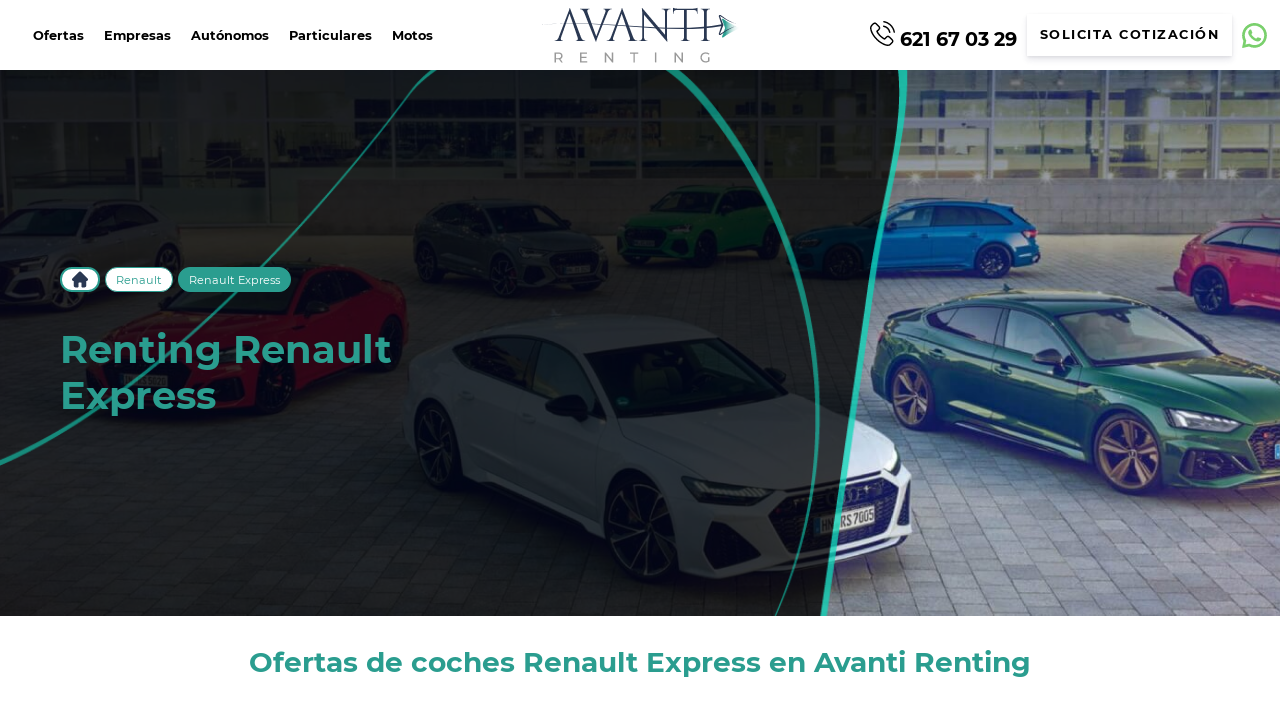

--- FILE ---
content_type: text/html; charset=UTF-8
request_url: https://avantirenting.es/renault/express/
body_size: 49703
content:
<!DOCTYPE html>
<html lang="es" prefix="og: https://ogp.me/ns#">

<head><meta charset="UTF-8"><script>if(navigator.userAgent.match(/MSIE|Internet Explorer/i)||navigator.userAgent.match(/Trident\/7\..*?rv:11/i)){var href=document.location.href;if(!href.match(/[?&]nowprocket/)){if(href.indexOf("?")==-1){if(href.indexOf("#")==-1){document.location.href=href+"?nowprocket=1"}else{document.location.href=href.replace("#","?nowprocket=1#")}}else{if(href.indexOf("#")==-1){document.location.href=href+"&nowprocket=1"}else{document.location.href=href.replace("#","&nowprocket=1#")}}}}</script><script>(()=>{class RocketLazyLoadScripts{constructor(){this.v="1.2.5.1",this.triggerEvents=["keydown","mousedown","mousemove","touchmove","touchstart","touchend","wheel"],this.userEventHandler=this.t.bind(this),this.touchStartHandler=this.i.bind(this),this.touchMoveHandler=this.o.bind(this),this.touchEndHandler=this.h.bind(this),this.clickHandler=this.u.bind(this),this.interceptedClicks=[],this.interceptedClickListeners=[],this.l(this),window.addEventListener("pageshow",(t=>{this.persisted=t.persisted,this.everythingLoaded&&this.m()})),document.addEventListener("DOMContentLoaded",(()=>{this.p()})),this.delayedScripts={normal:[],async:[],defer:[]},this.trash=[],this.allJQueries=[]}k(t){document.hidden?t.t():(this.triggerEvents.forEach((e=>window.addEventListener(e,t.userEventHandler,{passive:!0}))),window.addEventListener("touchstart",t.touchStartHandler,{passive:!0}),window.addEventListener("mousedown",t.touchStartHandler),document.addEventListener("visibilitychange",t.userEventHandler))}_(){this.triggerEvents.forEach((t=>window.removeEventListener(t,this.userEventHandler,{passive:!0}))),document.removeEventListener("visibilitychange",this.userEventHandler)}i(t){"HTML"!==t.target.tagName&&(window.addEventListener("touchend",this.touchEndHandler),window.addEventListener("mouseup",this.touchEndHandler),window.addEventListener("touchmove",this.touchMoveHandler,{passive:!0}),window.addEventListener("mousemove",this.touchMoveHandler),t.target.addEventListener("click",this.clickHandler),this.L(t.target,!0),this.M(t.target,"onclick","rocket-onclick"),this.C())}o(t){window.removeEventListener("touchend",this.touchEndHandler),window.removeEventListener("mouseup",this.touchEndHandler),window.removeEventListener("touchmove",this.touchMoveHandler,{passive:!0}),window.removeEventListener("mousemove",this.touchMoveHandler),t.target.removeEventListener("click",this.clickHandler),this.L(t.target,!1),this.M(t.target,"rocket-onclick","onclick"),this.O()}h(){window.removeEventListener("touchend",this.touchEndHandler),window.removeEventListener("mouseup",this.touchEndHandler),window.removeEventListener("touchmove",this.touchMoveHandler,{passive:!0}),window.removeEventListener("mousemove",this.touchMoveHandler)}u(t){t.target.removeEventListener("click",this.clickHandler),this.L(t.target,!1),this.M(t.target,"rocket-onclick","onclick"),this.interceptedClicks.push(t),t.preventDefault(),t.stopPropagation(),t.stopImmediatePropagation(),this.O()}D(){window.removeEventListener("touchstart",this.touchStartHandler,{passive:!0}),window.removeEventListener("mousedown",this.touchStartHandler),this.interceptedClicks.forEach((t=>{t.target.dispatchEvent(new MouseEvent("click",{view:t.view,bubbles:!0,cancelable:!0}))}))}l(t){EventTarget.prototype.addEventListenerBase=EventTarget.prototype.addEventListener,EventTarget.prototype.addEventListener=function(e,i,o){"click"!==e||t.windowLoaded||i===t.clickHandler||t.interceptedClickListeners.push({target:this,func:i,options:o}),(this||window).addEventListenerBase(e,i,o)}}L(t,e){this.interceptedClickListeners.forEach((i=>{i.target===t&&(e?t.removeEventListener("click",i.func,i.options):t.addEventListener("click",i.func,i.options))})),t.parentNode!==document.documentElement&&this.L(t.parentNode,e)}S(){return new Promise((t=>{this.T?this.O=t:t()}))}C(){this.T=!0}O(){this.T=!1}M(t,e,i){t.hasAttribute&&t.hasAttribute(e)&&(event.target.setAttribute(i,event.target.getAttribute(e)),event.target.removeAttribute(e))}t(){this._(this),"loading"===document.readyState?document.addEventListener("DOMContentLoaded",this.R.bind(this)):this.R()}p(){let t=[];document.querySelectorAll("script[type=rocketlazyloadscript][data-rocket-src]").forEach((e=>{let i=e.getAttribute("data-rocket-src");if(i&&0!==i.indexOf("data:")){0===i.indexOf("//")&&(i=location.protocol+i);try{const o=new URL(i).origin;o!==location.origin&&t.push({src:o,crossOrigin:e.crossOrigin||"module"===e.getAttribute("data-rocket-type")})}catch(t){}}})),t=[...new Map(t.map((t=>[JSON.stringify(t),t]))).values()],this.j(t,"preconnect")}async R(){this.lastBreath=Date.now(),this.P(this),this.F(this),this.q(),this.A(),this.I(),await this.U(this.delayedScripts.normal),await this.U(this.delayedScripts.defer),await this.U(this.delayedScripts.async);try{await this.W(),await this.H(this),await this.J()}catch(t){console.error(t)}window.dispatchEvent(new Event("rocket-allScriptsLoaded")),this.everythingLoaded=!0,this.S().then((()=>{this.D()})),this.N()}A(){document.querySelectorAll("script[type=rocketlazyloadscript]").forEach((t=>{t.hasAttribute("data-rocket-src")?t.hasAttribute("async")&&!1!==t.async?this.delayedScripts.async.push(t):t.hasAttribute("defer")&&!1!==t.defer||"module"===t.getAttribute("data-rocket-type")?this.delayedScripts.defer.push(t):this.delayedScripts.normal.push(t):this.delayedScripts.normal.push(t)}))}async B(t){if(await this.G(),!0!==t.noModule||!("noModule"in HTMLScriptElement.prototype))return new Promise((e=>{let i;function o(){(i||t).setAttribute("data-rocket-status","executed"),e()}try{if(navigator.userAgent.indexOf("Firefox/")>0||""===navigator.vendor)i=document.createElement("script"),[...t.attributes].forEach((t=>{let e=t.nodeName;"type"!==e&&("data-rocket-type"===e&&(e="type"),"data-rocket-src"===e&&(e="src"),i.setAttribute(e,t.nodeValue))})),t.text&&(i.text=t.text),i.hasAttribute("src")?(i.addEventListener("load",o),i.addEventListener("error",(function(){i.setAttribute("data-rocket-status","failed"),e()})),setTimeout((()=>{i.isConnected||e()}),1)):(i.text=t.text,o()),t.parentNode.replaceChild(i,t);else{const i=t.getAttribute("data-rocket-type"),n=t.getAttribute("data-rocket-src");i?(t.type=i,t.removeAttribute("data-rocket-type")):t.removeAttribute("type"),t.addEventListener("load",o),t.addEventListener("error",(function(){t.setAttribute("data-rocket-status","failed"),e()})),n?(t.removeAttribute("data-rocket-src"),t.src=n):t.src="data:text/javascript;base64,"+window.btoa(unescape(encodeURIComponent(t.text)))}}catch(i){t.setAttribute("data-rocket-status","failed"),e()}}));t.setAttribute("data-rocket-status","skipped")}async U(t){const e=t.shift();return e&&e.isConnected?(await this.B(e),this.U(t)):Promise.resolve()}I(){this.j([...this.delayedScripts.normal,...this.delayedScripts.defer,...this.delayedScripts.async],"preload")}j(t,e){var i=document.createDocumentFragment();t.forEach((t=>{const o=t.getAttribute&&t.getAttribute("data-rocket-src")||t.src;if(o){const n=document.createElement("link");n.href=o,n.rel=e,"preconnect"!==e&&(n.as="script"),t.getAttribute&&"module"===t.getAttribute("data-rocket-type")&&(n.crossOrigin=!0),t.crossOrigin&&(n.crossOrigin=t.crossOrigin),t.integrity&&(n.integrity=t.integrity),i.appendChild(n),this.trash.push(n)}})),document.head.appendChild(i)}P(t){let e={};function i(i,o){return e[o].eventsToRewrite.indexOf(i)>=0&&!t.everythingLoaded?"rocket-"+i:i}function o(t,o){!function(t){e[t]||(e[t]={originalFunctions:{add:t.addEventListener,remove:t.removeEventListener},eventsToRewrite:[]},t.addEventListener=function(){arguments[0]=i(arguments[0],t),e[t].originalFunctions.add.apply(t,arguments)},t.removeEventListener=function(){arguments[0]=i(arguments[0],t),e[t].originalFunctions.remove.apply(t,arguments)})}(t),e[t].eventsToRewrite.push(o)}function n(e,i){let o=e[i];e[i]=null,Object.defineProperty(e,i,{get:()=>o||function(){},set(n){t.everythingLoaded?o=n:e["rocket"+i]=o=n}})}o(document,"DOMContentLoaded"),o(window,"DOMContentLoaded"),o(window,"load"),o(window,"pageshow"),o(document,"readystatechange"),n(document,"onreadystatechange"),n(window,"onload"),n(window,"onpageshow")}F(t){let e;function i(e){return t.everythingLoaded?e:e.split(" ").map((t=>"load"===t||0===t.indexOf("load.")?"rocket-jquery-load":t)).join(" ")}function o(o){if(o&&o.fn&&!t.allJQueries.includes(o)){o.fn.ready=o.fn.init.prototype.ready=function(e){return t.domReadyFired?e.bind(document)(o):document.addEventListener("rocket-DOMContentLoaded",(()=>e.bind(document)(o))),o([])};const e=o.fn.on;o.fn.on=o.fn.init.prototype.on=function(){return this[0]===window&&("string"==typeof arguments[0]||arguments[0]instanceof String?arguments[0]=i(arguments[0]):"object"==typeof arguments[0]&&Object.keys(arguments[0]).forEach((t=>{const e=arguments[0][t];delete arguments[0][t],arguments[0][i(t)]=e}))),e.apply(this,arguments),this},t.allJQueries.push(o)}e=o}o(window.jQuery),Object.defineProperty(window,"jQuery",{get:()=>e,set(t){o(t)}})}async H(t){const e=document.querySelector("script[data-webpack]");e&&(await async function(){return new Promise((t=>{e.addEventListener("load",t),e.addEventListener("error",t)}))}(),await t.K(),await t.H(t))}async W(){this.domReadyFired=!0,await this.G(),document.dispatchEvent(new Event("rocket-readystatechange")),await this.G(),document.rocketonreadystatechange&&document.rocketonreadystatechange(),await this.G(),document.dispatchEvent(new Event("rocket-DOMContentLoaded")),await this.G(),window.dispatchEvent(new Event("rocket-DOMContentLoaded"))}async J(){await this.G(),document.dispatchEvent(new Event("rocket-readystatechange")),await this.G(),document.rocketonreadystatechange&&document.rocketonreadystatechange(),await this.G(),window.dispatchEvent(new Event("rocket-load")),await this.G(),window.rocketonload&&window.rocketonload(),await this.G(),this.allJQueries.forEach((t=>t(window).trigger("rocket-jquery-load"))),await this.G();const t=new Event("rocket-pageshow");t.persisted=this.persisted,window.dispatchEvent(t),await this.G(),window.rocketonpageshow&&window.rocketonpageshow({persisted:this.persisted}),this.windowLoaded=!0}m(){document.onreadystatechange&&document.onreadystatechange(),window.onload&&window.onload(),window.onpageshow&&window.onpageshow({persisted:this.persisted})}q(){const t=new Map;document.write=document.writeln=function(e){const i=document.currentScript;i||console.error("WPRocket unable to document.write this: "+e);const o=document.createRange(),n=i.parentElement;let s=t.get(i);void 0===s&&(s=i.nextSibling,t.set(i,s));const c=document.createDocumentFragment();o.setStart(c,0),c.appendChild(o.createContextualFragment(e)),n.insertBefore(c,s)}}async G(){Date.now()-this.lastBreath>45&&(await this.K(),this.lastBreath=Date.now())}async K(){return document.hidden?new Promise((t=>setTimeout(t))):new Promise((t=>requestAnimationFrame(t)))}N(){this.trash.forEach((t=>t.remove()))}static run(){const t=new RocketLazyLoadScripts;t.k(t)}}RocketLazyLoadScripts.run()})();</script>
<title>Renting Renault Express | Precios Baratos y Ofertas sin Entrada</title>
  <script type="rocketlazyloadscript">
    // Definir dataLayer y helper gtag antes de cualquier tag
    window.dataLayer = window.dataLayer || [];
    function gtag(){ dataLayer.push(arguments); }

    // Defaults: denegar todo salvo técnico/seguridad
    gtag('consent','default',{
      ad_user_data: 'denied',
      ad_personalization: 'denied',
      ad_storage: 'denied',
      analytics_storage: 'denied',
      personalization_storage: 'denied'
    });
  </script>
  <!-- Google Tag Manager -->
  <script type="rocketlazyloadscript">(function(w,d,s,l,i){w[l]=w[l]||[];w[l].push({'gtm.start':
new Date().getTime(),event:'gtm.js'});var f=d.getElementsByTagName(s)[0],
j=d.createElement(s),dl=l!='dataLayer'?'&l='+l:'';j.async=true;j.src=
'https://www.googletagmanager.com/gtm.js?id='+i+dl;f.parentNode.insertBefore(j,f);
})(window,document,'script','dataLayer','GTM-M6NNGFD');</script>
  <!-- End Google Tag Manager -->
  
  <meta http-equiv="X-UA-Compatible" content="IE=edge">
  <meta name="viewport" content="width=device-width, initial-scale=1, maximum-scale=5">
  <link rel="icon" href="https://avantirenting.es/wp-content/uploads/2024/08/cropped-favicon.png">
  <link rel="apple-touch-icon" href="https://avantirenting.es/wp-content/uploads/2024/08/cropped-favicon.png">
  	<style>img:is([sizes="auto" i], [sizes^="auto," i]) { contain-intrinsic-size: 3000px 1500px }</style>
	
<!-- Optimización en motores de búsqueda por Rank Math PRO -  https://rankmath.com/ -->
<meta name="description" content="Mejores ofertas de renting de Renault Express ➤ Precios para autónomos, empresas y particulares ✓ Todo incluido sin pagar entradas."/>
<meta name="robots" content="follow, index, max-image-preview:large"/>
<link rel="canonical" href="https://avantirenting.es/renault/express/" />
<meta property="og:locale" content="es_ES" />
<meta property="og:type" content="article" />
<meta property="og:title" content="Renting Renault Express | Precios Baratos y Ofertas sin Entrada" />
<meta property="og:description" content="Mejores ofertas de renting de Renault Express ➤ Precios para autónomos, empresas y particulares ✓ Todo incluido sin pagar entradas." />
<meta property="og:url" content="https://avantirenting.es/renault/express/" />
<meta property="og:site_name" content="Avanti Renting" />
<meta property="article:publisher" content="https://www.facebook.com/avantirenting.es/" />
<meta name="twitter:card" content="summary_large_image" />
<meta name="twitter:title" content="Renting Renault Express | Precios Baratos y Ofertas sin Entrada" />
<meta name="twitter:description" content="Mejores ofertas de renting de Renault Express ➤ Precios para autónomos, empresas y particulares ✓ Todo incluido sin pagar entradas." />
<!-- /Plugin Rank Math WordPress SEO -->

<script type="rocketlazyloadscript" data-rocket-type='application/javascript'  id='pys-version-script'>console.log('PixelYourSite Free version 11.1.3');</script>
<link rel='dns-prefetch' href='//challenges.cloudflare.com' />
<link rel='dns-prefetch' href='//cdnjs.cloudflare.com' />
<link rel='dns-prefetch' href='//code.jquery.com' />
<link rel='dns-prefetch' href='//cdn.converteai.net' />

<style id='wp-emoji-styles-inline-css' type='text/css'>

	img.wp-smiley, img.emoji {
		display: inline !important;
		border: none !important;
		box-shadow: none !important;
		height: 1em !important;
		width: 1em !important;
		margin: 0 0.07em !important;
		vertical-align: -0.1em !important;
		background: none !important;
		padding: 0 !important;
	}
</style>
<link data-minify="1" rel='stylesheet' id='woocommerce-layout-css' href='https://avantirenting.es/wp-content/cache/min/1/wp-content/plugins/woocommerce/assets/css/woocommerce-layout.css?ver=1764927029' type='text/css' media='all' />
<link data-minify="1" rel='stylesheet' id='woocommerce-smallscreen-css' href='https://avantirenting.es/wp-content/cache/min/1/wp-content/plugins/woocommerce/assets/css/woocommerce-smallscreen.css?ver=1764927029' type='text/css' media='only screen and (max-width: 768px)' />
<link data-minify="1" rel='stylesheet' id='woocommerce-general-css' href='https://avantirenting.es/wp-content/cache/min/1/wp-content/plugins/woocommerce/assets/css/woocommerce.css?ver=1764927029' type='text/css' media='all' />
<style id='woocommerce-inline-inline-css' type='text/css'>
.woocommerce form .form-row .required { visibility: visible; }
</style>
<link data-minify="1" rel='stylesheet' id='yith-infs-style-css' href='https://avantirenting.es/wp-content/cache/min/1/wp-content/plugins/yith-infinite-scrolling-premium/assets/css/frontend.css?ver=1764927029' type='text/css' media='all' />
<link rel='stylesheet' id='ywctm-frontend-css' href='https://avantirenting.es/wp-content/plugins/yith-woocommerce-catalog-mode/assets/css/frontend.min.css?ver=2.50.0' type='text/css' media='all' />
<style id='ywctm-frontend-inline-css' type='text/css'>
.widget.woocommerce.widget_shopping_cart{display: none !important}
</style>
<link data-minify="1" rel='stylesheet' id='brands-styles-css' href='https://avantirenting.es/wp-content/cache/min/1/wp-content/plugins/woocommerce/assets/css/brands.css?ver=1764927029' type='text/css' media='all' />
<link data-minify="1" rel='stylesheet' id='header-css' href='https://avantirenting.es/wp-content/cache/min/1/wp-content/themes/avantiRenting/assets/css/header.css?ver=1764927029' type='text/css' media='all' />
<link data-minify="1" rel='stylesheet' id='comun-css' href='https://avantirenting.es/wp-content/cache/min/1/wp-content/themes/avantiRenting/assets/css/comun.css?ver=1764927029' type='text/css' media='all' />
<link data-minify="1" rel='stylesheet' id='footer-css' href='https://avantirenting.es/wp-content/cache/min/1/wp-content/themes/avantiRenting/assets/css/footer.css?ver=1764927029' type='text/css' media='all' />
<link data-minify="1" rel='stylesheet' id='styles-css' href='https://avantirenting.es/wp-content/cache/min/1/wp-content/themes/avantiRenting/style.css?ver=1764927029' type='text/css' media='all' />
<link data-minify="1" rel='stylesheet' id='uacf7-frontend-style-css' href='https://avantirenting.es/wp-content/cache/min/1/wp-content/plugins/ultimate-addons-for-contact-form-7/assets/css/uacf7-frontend.css?ver=1764927029' type='text/css' media='all' />
<link data-minify="1" rel='stylesheet' id='uacf7-form-style-css' href='https://avantirenting.es/wp-content/cache/min/1/wp-content/plugins/ultimate-addons-for-contact-form-7/assets/css/form-style.css?ver=1764927029' type='text/css' media='all' />
<link data-minify="1" rel='stylesheet' id='uacf7-column-css' href='https://avantirenting.es/wp-content/cache/min/1/wp-content/plugins/ultimate-addons-for-contact-form-7/addons/column/grid/columns.css?ver=1764927029' type='text/css' media='all' />
<link data-minify="1" rel='stylesheet' id='uacf7-multistep-style-css' href='https://avantirenting.es/wp-content/cache/min/1/wp-content/plugins/ultimate-addons-for-contact-form-7/addons/multistep/assets/css/multistep.css?ver=1764927029' type='text/css' media='all' />
<link data-minify="1" rel='stylesheet' id='jquery-ui-style-css' href='https://avantirenting.es/wp-content/cache/min/1/ui/1.12.1/themes/base/jquery-ui.css?ver=1764927029' type='text/css' media='all' />
<link data-minify="1" rel='stylesheet' id='range-slider-style-css' href='https://avantirenting.es/wp-content/cache/min/1/wp-content/plugins/ultimate-addons-for-contact-form-7/addons/range-slider/css/style.css?ver=1764927029' type='text/css' media='all' />
<link rel='stylesheet' id='uacf7-country-select-main-css' href='https://avantirenting.es/wp-content/plugins/ultimate-addons-for-contact-form-7/addons/country-dropdown/assets/css/countrySelect.min.css?ver=6.8.3' type='text/css' media='all' />
<link data-minify="1" rel='stylesheet' id='uacf7-country-select-style-css' href='https://avantirenting.es/wp-content/cache/min/1/wp-content/plugins/ultimate-addons-for-contact-form-7/addons/country-dropdown/assets/css/style.css?ver=1764927029' type='text/css' media='all' />
<link data-minify="1" rel='stylesheet' id='shortcode_totalRenting-css' href='https://avantirenting.es/wp-content/cache/min/1/wp-content/plugins/shortcode_avantiRenting/css/style.css?ver=1764927029' type='text/css' media='all' />
<link data-minify="1" rel='stylesheet' id='cf7cf-style-css' href='https://avantirenting.es/wp-content/cache/min/1/wp-content/plugins/cf7-conditional-fields/style.css?ver=1764927029' type='text/css' media='all' />
<style id='cf7-metodo-desc-style-inline-css' type='text/css'>
.wpcf7 .metodo label { display:block; margin-bottom:14px; cursor:pointer; }
.wpcf7 .metodo .desc_opcion { display:none; margin:6px 0 0 26px; font-size:14px; color:#555; line-height:1.35; }
.wpcf7 .metodo .tick { font-weight:700; margin-right:6px; }
body.metodo-sms .botonVolver {text-align: center;}
body.metodo-sms .cajaBotones {display: flex; width: 100%; margin: auto; justify-content: center;}
body.metodo-sms #encabezado_sms {margin: auto auto; grid-row: 5; display: grid; grid-template-columns: 1fr; grid-template-rows: 1fr 1fr; margin-bottom: 20px; gap: 10px;}
</style>
<link data-minify="1" rel='stylesheet' id='dnd-upload-cf7-css' href='https://avantirenting.es/wp-content/cache/min/1/wp-content/plugins/drag-and-drop-multiple-file-upload-contact-form-7/assets/css/dnd-upload-cf7.css?ver=1764927029' type='text/css' media='all' />
<script type="text/javascript" id="cookie-law-info-js-extra">
/* <![CDATA[ */
var _ckyConfig = {"_ipData":[],"_assetsURL":"https:\/\/avantirenting.es\/wp-content\/plugins\/cookie-law-info\/lite\/frontend\/images\/","_publicURL":"https:\/\/avantirenting.es","_expiry":"365","_categories":[{"name":"Necessary","slug":"necessary","isNecessary":true,"ccpaDoNotSell":true,"cookies":[],"active":true,"defaultConsent":{"gdpr":true,"ccpa":true}},{"name":"Functional","slug":"functional","isNecessary":false,"ccpaDoNotSell":true,"cookies":[],"active":true,"defaultConsent":{"gdpr":false,"ccpa":false}},{"name":"Analytics","slug":"analytics","isNecessary":false,"ccpaDoNotSell":true,"cookies":[],"active":true,"defaultConsent":{"gdpr":false,"ccpa":false}},{"name":"Performance","slug":"performance","isNecessary":false,"ccpaDoNotSell":true,"cookies":[],"active":true,"defaultConsent":{"gdpr":false,"ccpa":false}},{"name":"Advertisement","slug":"advertisement","isNecessary":false,"ccpaDoNotSell":true,"cookies":[],"active":true,"defaultConsent":{"gdpr":false,"ccpa":false}}],"_activeLaw":"gdpr","_rootDomain":"","_block":"1","_showBanner":"1","_bannerConfig":{"settings":{"type":"box","preferenceCenterType":"popup","position":"bottom-left","applicableLaw":"gdpr"},"behaviours":{"reloadBannerOnAccept":false,"loadAnalyticsByDefault":false,"animations":{"onLoad":"animate","onHide":"sticky"}},"config":{"revisitConsent":{"status":true,"tag":"revisit-consent","position":"bottom-left","meta":{"url":"#"},"styles":{"background-color":"#0056A7"},"elements":{"title":{"type":"text","tag":"revisit-consent-title","status":true,"styles":{"color":"#0056a7"}}}},"preferenceCenter":{"toggle":{"status":true,"tag":"detail-category-toggle","type":"toggle","states":{"active":{"styles":{"background-color":"#1863DC"}},"inactive":{"styles":{"background-color":"#D0D5D2"}}}}},"categoryPreview":{"status":false,"toggle":{"status":true,"tag":"detail-category-preview-toggle","type":"toggle","states":{"active":{"styles":{"background-color":"#1863DC"}},"inactive":{"styles":{"background-color":"#D0D5D2"}}}}},"videoPlaceholder":{"status":true,"styles":{"background-color":"#000000","border-color":"#000000cc","color":"#ffffff"}},"readMore":{"status":false,"tag":"readmore-button","type":"link","meta":{"noFollow":true,"newTab":true},"styles":{"color":"#1863DC","background-color":"transparent","border-color":"transparent"}},"showMore":{"status":true,"tag":"show-desc-button","type":"button","styles":{"color":"#1863DC"}},"showLess":{"status":true,"tag":"hide-desc-button","type":"button","styles":{"color":"#1863DC"}},"alwaysActive":{"status":true,"tag":"always-active","styles":{"color":"#008000"}},"manualLinks":{"status":true,"tag":"manual-links","type":"link","styles":{"color":"#1863DC"}},"auditTable":{"status":true},"optOption":{"status":true,"toggle":{"status":true,"tag":"optout-option-toggle","type":"toggle","states":{"active":{"styles":{"background-color":"#1863dc"}},"inactive":{"styles":{"background-color":"#FFFFFF"}}}}}}},"_version":"3.3.6","_logConsent":"1","_tags":[{"tag":"accept-button","styles":{"color":"#FFFFFF","background-color":"#1863DC","border-color":"#1863DC"}},{"tag":"reject-button","styles":{"color":"#1863DC","background-color":"transparent","border-color":"#1863DC"}},{"tag":"settings-button","styles":{"color":"#1863DC","background-color":"transparent","border-color":"#1863DC"}},{"tag":"readmore-button","styles":{"color":"#1863DC","background-color":"transparent","border-color":"transparent"}},{"tag":"donotsell-button","styles":{"color":"#1863DC","background-color":"transparent","border-color":"transparent"}},{"tag":"show-desc-button","styles":{"color":"#1863DC"}},{"tag":"hide-desc-button","styles":{"color":"#1863DC"}},{"tag":"cky-always-active","styles":[]},{"tag":"cky-link","styles":[]},{"tag":"accept-button","styles":{"color":"#FFFFFF","background-color":"#1863DC","border-color":"#1863DC"}},{"tag":"revisit-consent","styles":{"background-color":"#0056A7"}}],"_shortCodes":[{"key":"cky_readmore","content":"<a href=\"#\" class=\"cky-policy\" aria-label=\"Read More\" target=\"_blank\" rel=\"noopener\" data-cky-tag=\"readmore-button\">Read More<\/a>","tag":"readmore-button","status":false,"attributes":{"rel":"nofollow","target":"_blank"}},{"key":"cky_show_desc","content":"<button class=\"cky-show-desc-btn\" data-cky-tag=\"show-desc-button\" aria-label=\"Show more\">Show more<\/button>","tag":"show-desc-button","status":true,"attributes":[]},{"key":"cky_hide_desc","content":"<button class=\"cky-show-desc-btn\" data-cky-tag=\"hide-desc-button\" aria-label=\"Show less\">Show less<\/button>","tag":"hide-desc-button","status":true,"attributes":[]},{"key":"cky_optout_show_desc","content":"[cky_optout_show_desc]","tag":"optout-show-desc-button","status":true,"attributes":[]},{"key":"cky_optout_hide_desc","content":"[cky_optout_hide_desc]","tag":"optout-hide-desc-button","status":true,"attributes":[]},{"key":"cky_category_toggle_label","content":"[cky_{{status}}_category_label] [cky_preference_{{category_slug}}_title]","tag":"","status":true,"attributes":[]},{"key":"cky_enable_category_label","content":"Enable","tag":"","status":true,"attributes":[]},{"key":"cky_disable_category_label","content":"Disable","tag":"","status":true,"attributes":[]},{"key":"cky_video_placeholder","content":"<div class=\"video-placeholder-normal\" data-cky-tag=\"video-placeholder\" id=\"[UNIQUEID]\"><p class=\"video-placeholder-text-normal\" data-cky-tag=\"placeholder-title\">Please accept the cookie consent<\/p><\/div>","tag":"","status":true,"attributes":[]},{"key":"cky_enable_optout_label","content":"Enable","tag":"","status":true,"attributes":[]},{"key":"cky_disable_optout_label","content":"Disable","tag":"","status":true,"attributes":[]},{"key":"cky_optout_toggle_label","content":"[cky_{{status}}_optout_label] [cky_optout_option_title]","tag":"","status":true,"attributes":[]},{"key":"cky_optout_option_title","content":"Do Not Sell or Share My Personal Information","tag":"","status":true,"attributes":[]},{"key":"cky_optout_close_label","content":"Close","tag":"","status":true,"attributes":[]},{"key":"cky_preference_close_label","content":"Close","tag":"","status":true,"attributes":[]}],"_rtl":"","_language":"en","_providersToBlock":[]};
var _ckyStyles = {"css":".cky-overlay{background: #000000; opacity: 0.4; position: fixed; top: 0; left: 0; width: 100%; height: 100%; z-index: 99999999;}.cky-hide{display: none;}.cky-btn-revisit-wrapper{display: flex; align-items: center; justify-content: center; background: #0056a7; width: 60px; height: 60px; border-radius: 50%; position: fixed; z-index: 999999; cursor: pointer;}.cky-revisit-bottom-left{bottom: 15px; left: 15px;}.cky-revisit-bottom-right{bottom: 15px; right: 15px;}.cky-btn-revisit-wrapper .cky-btn-revisit{background: none; border: none; cursor: pointer; position: relative; margin: 0; padding: 0;}.cky-btn-revisit-wrapper .cky-btn-revisit img{max-width: fit-content; margin: 0; height: 36px; width: 36px;}.cky-revisit-bottom-left:hover::before{content: attr(data-tooltip); position: absolute; background: #333333; color: #ffffff; left: calc(100% + 7px); font-size: 14px; width: max-content; padding: 5px 8px; border-radius: 4px;}.cky-revisit-bottom-left:hover::after{position: absolute; content: \"\"; border: 5px solid transparent; left: calc(100% + 2px); border-left-width: 0; border-right-color: #333;}.cky-revisit-bottom-right:hover::before{content: attr(data-tooltip); position: absolute; background: #333333; color: #ffffff; right: calc(100% + 7px); font-size: 14px; width: max-content; padding: 5px 8px; border-radius: 4px;}.cky-revisit-bottom-right:hover::after{position: absolute; content: \"\"; border: 5px solid transparent; right: calc(100% + 2px); border-right-width: 0; border-left-color: #333;}.cky-revisit-hide{display: none;}.cky-consent-container{position: fixed; width: 440px; box-sizing: border-box; z-index: 9999999; border-radius: 6px;}.cky-consent-container .cky-consent-bar{background: #ffffff; border: 1px solid; padding: 20px 26px; box-shadow: 0 -1px 10px 0 #acabab4d; border-radius: 6px;}.cky-box-bottom-left{bottom: 40px; left: 40px;}.cky-box-bottom-right{bottom: 40px; right: 40px;}.cky-box-top-left{top: 40px; left: 40px;}.cky-box-top-right{top: 40px; right: 40px;}.cky-custom-brand-logo-wrapper .cky-custom-brand-logo{width: 100px; height: auto; margin: 0 0 12px 0;}.cky-notice .cky-title{color: #212121; font-weight: 700; font-size: 18px; line-height: 24px; margin: 0 0 12px 0;}.cky-notice-des *{font-size: 14px;}.cky-notice-des{color: #212121; font-size: 14px; line-height: 24px; font-weight: 400;}.cky-notice-des img{height: 25px; width: 25px;}.cky-consent-bar .cky-notice-des p{color: inherit; margin-top: 0;}.cky-notice-des p:last-child{margin-bottom: 0;}.cky-notice-des a.cky-policy,.cky-notice-des button.cky-policy{font-size: 14px; color: #1863dc; white-space: nowrap; cursor: pointer; background: transparent; border: 1px solid; text-decoration: underline;}.cky-notice-des button.cky-policy{padding: 0;}.cky-notice-des a.cky-policy:focus-visible,.cky-notice-des button.cky-policy:focus-visible,.cky-preference-content-wrapper .cky-show-desc-btn:focus-visible,.cky-accordion-header .cky-accordion-btn:focus-visible,.cky-preference-header .cky-btn-close:focus-visible,.cky-switch input[type=checkbox]:focus-visible,.cky-footer-wrapper a:focus-visible,.cky-btn:focus-visible{outline: 2px solid #1863dc; outline-offset: 2px;}.cky-btn:focus:not(:focus-visible),.cky-accordion-header .cky-accordion-btn:focus:not(:focus-visible),.cky-preference-content-wrapper .cky-show-desc-btn:focus:not(:focus-visible),.cky-btn-revisit-wrapper .cky-btn-revisit:focus:not(:focus-visible),.cky-preference-header .cky-btn-close:focus:not(:focus-visible),.cky-consent-bar .cky-banner-btn-close:focus:not(:focus-visible){outline: 0;}button.cky-show-desc-btn:not(:hover):not(:active){color: #1863dc; background: transparent;}button.cky-accordion-btn:not(:hover):not(:active),button.cky-banner-btn-close:not(:hover):not(:active),button.cky-btn-revisit:not(:hover):not(:active),button.cky-btn-close:not(:hover):not(:active){background: transparent;}.cky-consent-bar button:hover,.cky-modal.cky-modal-open button:hover,.cky-consent-bar button:focus,.cky-modal.cky-modal-open button:focus{text-decoration: none;}.cky-notice-btn-wrapper{display: flex; justify-content: flex-start; align-items: center; flex-wrap: wrap; margin-top: 16px;}.cky-notice-btn-wrapper .cky-btn{text-shadow: none; box-shadow: none;}.cky-btn{flex: auto; max-width: 100%; font-size: 14px; font-family: inherit; line-height: 24px; padding: 8px; font-weight: 500; margin: 0 8px 0 0; border-radius: 2px; cursor: pointer; text-align: center; text-transform: none; min-height: 0;}.cky-btn:hover{opacity: 0.8;}.cky-btn-customize{color: #1863dc; background: transparent; border: 2px solid #1863dc;}.cky-btn-reject{color: #1863dc; background: transparent; border: 2px solid #1863dc;}.cky-btn-accept{background: #1863dc; color: #ffffff; border: 2px solid #1863dc;}.cky-btn:last-child{margin-right: 0;}@media (max-width: 576px){.cky-box-bottom-left{bottom: 0; left: 0;}.cky-box-bottom-right{bottom: 0; right: 0;}.cky-box-top-left{top: 0; left: 0;}.cky-box-top-right{top: 0; right: 0;}}@media (max-width: 440px){.cky-box-bottom-left, .cky-box-bottom-right, .cky-box-top-left, .cky-box-top-right{width: 100%; max-width: 100%;}.cky-consent-container .cky-consent-bar{padding: 20px 0;}.cky-custom-brand-logo-wrapper, .cky-notice .cky-title, .cky-notice-des, .cky-notice-btn-wrapper{padding: 0 24px;}.cky-notice-des{max-height: 40vh; overflow-y: scroll;}.cky-notice-btn-wrapper{flex-direction: column; margin-top: 0;}.cky-btn{width: 100%; margin: 10px 0 0 0;}.cky-notice-btn-wrapper .cky-btn-customize{order: 2;}.cky-notice-btn-wrapper .cky-btn-reject{order: 3;}.cky-notice-btn-wrapper .cky-btn-accept{order: 1; margin-top: 16px;}}@media (max-width: 352px){.cky-notice .cky-title{font-size: 16px;}.cky-notice-des *{font-size: 12px;}.cky-notice-des, .cky-btn{font-size: 12px;}}.cky-modal.cky-modal-open{display: flex; visibility: visible; -webkit-transform: translate(-50%, -50%); -moz-transform: translate(-50%, -50%); -ms-transform: translate(-50%, -50%); -o-transform: translate(-50%, -50%); transform: translate(-50%, -50%); top: 50%; left: 50%; transition: all 1s ease;}.cky-modal{box-shadow: 0 32px 68px rgba(0, 0, 0, 0.3); margin: 0 auto; position: fixed; max-width: 100%; background: #ffffff; top: 50%; box-sizing: border-box; border-radius: 6px; z-index: 999999999; color: #212121; -webkit-transform: translate(-50%, 100%); -moz-transform: translate(-50%, 100%); -ms-transform: translate(-50%, 100%); -o-transform: translate(-50%, 100%); transform: translate(-50%, 100%); visibility: hidden; transition: all 0s ease;}.cky-preference-center{max-height: 79vh; overflow: hidden; width: 845px; overflow: hidden; flex: 1 1 0; display: flex; flex-direction: column; border-radius: 6px;}.cky-preference-header{display: flex; align-items: center; justify-content: space-between; padding: 22px 24px; border-bottom: 1px solid;}.cky-preference-header .cky-preference-title{font-size: 18px; font-weight: 700; line-height: 24px;}.cky-preference-header .cky-btn-close{cursor: pointer; vertical-align: middle; padding: 0; margin: 0; background: none; border: none; height: auto; width: auto; min-height: 0; line-height: 0; text-shadow: none; box-shadow: none;}.cky-preference-header .cky-btn-close img{margin: 0; height: 10px; width: 10px;}.cky-preference-body-wrapper{padding: 0 24px; flex: 1; overflow: auto; box-sizing: border-box;}.cky-preference-content-wrapper *{font-size: 14px;}.cky-preference-content-wrapper{font-size: 14px; line-height: 24px; font-weight: 400; padding: 12px 0; border-bottom: 1px solid;}.cky-preference-content-wrapper img{height: 25px; width: 25px;}.cky-preference-content-wrapper .cky-show-desc-btn{font-size: 14px; font-family: inherit; color: #1863dc; text-decoration: none; line-height: 24px; padding: 0; margin: 0; white-space: nowrap; cursor: pointer; background: transparent; border-color: transparent; text-transform: none; min-height: 0; text-shadow: none; box-shadow: none;}.cky-preference-body-wrapper .cky-preference-content-wrapper p{color: inherit; margin-top: 0;}.cky-preference-content-wrapper p:last-child{margin-bottom: 0;}.cky-accordion-wrapper{margin-bottom: 10px;}.cky-accordion{border-bottom: 1px solid;}.cky-accordion:last-child{border-bottom: none;}.cky-accordion .cky-accordion-item{display: flex; margin-top: 10px;}.cky-accordion .cky-accordion-body{display: none;}.cky-accordion.cky-accordion-active .cky-accordion-body{display: block; padding: 0 22px; margin-bottom: 16px;}.cky-accordion-header-wrapper{cursor: pointer; width: 100%;}.cky-accordion-item .cky-accordion-header{display: flex; justify-content: space-between; align-items: center;}.cky-accordion-header .cky-accordion-btn{font-size: 16px; font-family: inherit; color: #212121; line-height: 24px; background: none; border: none; font-weight: 700; padding: 0; margin: 0; cursor: pointer; text-transform: none; min-height: 0; text-shadow: none; box-shadow: none;}.cky-accordion-header .cky-always-active{color: #008000; font-weight: 600; line-height: 24px; font-size: 14px;}.cky-accordion-header-des *{font-size: 14px;}.cky-accordion-header-des{font-size: 14px; line-height: 24px; margin: 10px 0 16px 0;}.cky-accordion-header-wrapper .cky-accordion-header-des p{color: inherit; margin-top: 0;}.cky-accordion-chevron{margin-right: 22px; position: relative; cursor: pointer;}.cky-accordion-chevron-hide{display: none;}.cky-accordion .cky-accordion-chevron i::before{content: \"\"; position: absolute; border-right: 1.4px solid; border-bottom: 1.4px solid; border-color: inherit; height: 6px; width: 6px; -webkit-transform: rotate(-45deg); -moz-transform: rotate(-45deg); -ms-transform: rotate(-45deg); -o-transform: rotate(-45deg); transform: rotate(-45deg); transition: all 0.2s ease-in-out; top: 8px;}.cky-accordion.cky-accordion-active .cky-accordion-chevron i::before{-webkit-transform: rotate(45deg); -moz-transform: rotate(45deg); -ms-transform: rotate(45deg); -o-transform: rotate(45deg); transform: rotate(45deg);}.cky-audit-table{background: #f4f4f4; border-radius: 6px;}.cky-audit-table .cky-empty-cookies-text{color: inherit; font-size: 12px; line-height: 24px; margin: 0; padding: 10px;}.cky-audit-table .cky-cookie-des-table{font-size: 12px; line-height: 24px; font-weight: normal; padding: 15px 10px; border-bottom: 1px solid; border-bottom-color: inherit; margin: 0;}.cky-audit-table .cky-cookie-des-table:last-child{border-bottom: none;}.cky-audit-table .cky-cookie-des-table li{list-style-type: none; display: flex; padding: 3px 0;}.cky-audit-table .cky-cookie-des-table li:first-child{padding-top: 0;}.cky-cookie-des-table li div:first-child{width: 100px; font-weight: 600; word-break: break-word; word-wrap: break-word;}.cky-cookie-des-table li div:last-child{flex: 1; word-break: break-word; word-wrap: break-word; margin-left: 8px;}.cky-cookie-des-table li div:last-child p{color: inherit; margin-top: 0;}.cky-cookie-des-table li div:last-child p:last-child{margin-bottom: 0;}.cky-footer-shadow{display: block; width: 100%; height: 40px; background: linear-gradient(180deg, rgba(255, 255, 255, 0) 0%, #ffffff 100%); position: absolute; bottom: calc(100% - 1px);}.cky-footer-wrapper{position: relative;}.cky-prefrence-btn-wrapper{display: flex; flex-wrap: wrap; align-items: center; justify-content: center; padding: 22px 24px; border-top: 1px solid;}.cky-prefrence-btn-wrapper .cky-btn{text-shadow: none; box-shadow: none;}.cky-btn-preferences{color: #1863dc; background: transparent; border: 2px solid #1863dc;}.cky-preference-header,.cky-preference-body-wrapper,.cky-preference-content-wrapper,.cky-accordion-wrapper,.cky-accordion,.cky-accordion-wrapper,.cky-footer-wrapper,.cky-prefrence-btn-wrapper{border-color: inherit;}@media (max-width: 845px){.cky-modal{max-width: calc(100% - 16px);}}@media (max-width: 576px){.cky-modal{max-width: 100%;}.cky-preference-center{max-height: 100vh;}.cky-prefrence-btn-wrapper{flex-direction: column;}.cky-accordion.cky-accordion-active .cky-accordion-body{padding-right: 0;}.cky-prefrence-btn-wrapper .cky-btn{width: 100%; margin: 10px 0 0 0;}.cky-prefrence-btn-wrapper .cky-btn-reject{order: 3;}.cky-prefrence-btn-wrapper .cky-btn-accept{order: 1; margin-top: 0;}.cky-prefrence-btn-wrapper .cky-btn-preferences{order: 2;}}@media (max-width: 425px){.cky-accordion-chevron{margin-right: 15px;}.cky-accordion.cky-accordion-active .cky-accordion-body{padding: 0 15px;}}@media (max-width: 352px){.cky-preference-header .cky-preference-title{font-size: 16px;}.cky-preference-header{padding: 16px 24px;}.cky-preference-content-wrapper *, .cky-accordion-header-des *{font-size: 12px;}.cky-preference-content-wrapper, .cky-preference-content-wrapper .cky-show-more, .cky-accordion-header .cky-always-active, .cky-accordion-header-des, .cky-preference-content-wrapper .cky-show-desc-btn, .cky-notice-des a.cky-policy{font-size: 12px;}.cky-accordion-header .cky-accordion-btn{font-size: 14px;}}.cky-switch{display: flex;}.cky-switch input[type=checkbox]{position: relative; width: 44px; height: 24px; margin: 0; background: #d0d5d2; -webkit-appearance: none; border-radius: 50px; cursor: pointer; outline: 0; border: none; top: 0;}.cky-switch input[type=checkbox]:checked{background: #1863dc;}.cky-switch input[type=checkbox]:before{position: absolute; content: \"\"; height: 20px; width: 20px; left: 2px; bottom: 2px; border-radius: 50%; background-color: white; -webkit-transition: 0.4s; transition: 0.4s; margin: 0;}.cky-switch input[type=checkbox]:after{display: none;}.cky-switch input[type=checkbox]:checked:before{-webkit-transform: translateX(20px); -ms-transform: translateX(20px); transform: translateX(20px);}@media (max-width: 425px){.cky-switch input[type=checkbox]{width: 38px; height: 21px;}.cky-switch input[type=checkbox]:before{height: 17px; width: 17px;}.cky-switch input[type=checkbox]:checked:before{-webkit-transform: translateX(17px); -ms-transform: translateX(17px); transform: translateX(17px);}}.cky-consent-bar .cky-banner-btn-close{position: absolute; right: 9px; top: 5px; background: none; border: none; cursor: pointer; padding: 0; margin: 0; height: auto; width: auto; min-height: 0; line-height: 0; text-shadow: none; box-shadow: none;}.cky-consent-bar .cky-banner-btn-close img{height: 9px; width: 9px; margin: 0;}.cky-notice-group{font-size: 14px; line-height: 24px; font-weight: 400; color: #212121;}.cky-btn-do-not-sell{flex: none; font-size: 14px; line-height: 24px; padding: 0; font-weight: 500; border-radius: 2px; border: none; white-space: nowrap; cursor: pointer; text-align: left; color: #1863dc; background: transparent; border-color: #1863dc;}.cky-notice-btn-wrapper .cky-btn-do-not-sell{box-shadow: none; text-shadow: none;}.cky-consent-bar .cky-banner-btn-close:focus-visible,.cky-notice-des a.cky-policy:focus-visible,.cky-notice-des button.cky-policy:focus-visible,.cky-btn-do-not-sell:focus-visible,.cky-opt-out-btn-wrapper .cky-btn:focus-visible{outline: 2px solid #1863dc; outline-offset: 2px;}@media (max-width: 440px){.cky-consent-container{width: 100%;}}@media (max-width: 352px){.cky-notice-des a.cky-policy{font-size: 12px;}}.cky-opt-out{width: 400px; border-radius: 6px;}.cky-opt-out .cky-opt-out-body{padding: 32px; border-radius: 6px 6px 0 0;}.cky-opt-out-text{margin-bottom: 20px; font-size: 16px; line-height: 24px; font-weight: 600; text-align: center;}.cky-opt-out-btn-wrapper{display: flex; flex-wrap: wrap; justify-content: center; align-items: center;}.cky-opt-out-btn-wrapper .cky-btn{flex: none; width: auto; margin: 0 12px 0 0; border-radius: 2px; padding: 5px 12px; cursor: pointer; text-align: center; white-space: normal; font-size: 14px; line-height: 24px; font-weight: 500; text-decoration: none; text-shadow: none; box-shadow: none;}.cky-btn-cancel{border: 1px solid #dedfe0; background: transparent; color: #858585;}.cky-btn:last-child{margin-right: 0;}.cky-btn-confirm{background: #1863dc; color: #f4f4f4; border: 1px solid #1863dc;}@media (max-width: 400px){.cky-opt-out{width: 300px;}}@media (max-width: 352px){.cky-btn-do-not-sell, .cky-opt-out-btn-wrapper .cky-btn{font-size: 12px;}.cky-opt-out-text{font-size: 14px;}}.video-placeholder-youtube{background-size: 100% 100%; background-position: center; background-repeat: no-repeat; background-color: #b2b0b059; position: relative; display: flex; align-items: center; justify-content: center; max-width: 100%;}.video-placeholder-text-youtube{text-align: center; align-items: center; padding: 10px 16px; background-color: #000000cc; color: #ffffff; border: 1px solid;}.video-placeholder-normal{background-image: url(\"\/wp-content\/plugins\/cookie-law-info\/lite\/frontend\/images\/placeholder.svg\"); background-size: 80px; background-position: center; background-repeat: no-repeat; background-color: #b2b0b059; position: relative; display: flex; align-items: flex-end; justify-content: center; max-width: 100%;}.video-placeholder-text-normal{align-items: center; padding: 10px 16px; text-align: center; border: 1px solid;}.cky-rtl{direction: rtl; text-align: right;}.cky-rtl .cky-banner-btn-close{left: 9px; right: auto;}.cky-rtl .cky-notice-btn-wrapper .cky-btn:last-child{margin-right: 8px;}.cky-rtl .cky-notice-btn-wrapper .cky-btn:first-child{margin-right: 0;}.cky-rtl .cky-notice-btn-wrapper{margin-left: 0;}.cky-rtl .cky-prefrence-btn-wrapper .cky-btn{margin-right: 8px;}.cky-rtl .cky-prefrence-btn-wrapper .cky-btn:first-child{margin-right: 0;}.cky-rtl .cky-accordion .cky-accordion-chevron i::before{border: none; border-left: 1.4px solid; border-top: 1.4px solid; left: 12px;}.cky-rtl .cky-accordion.cky-accordion-active .cky-accordion-chevron i::before{-webkit-transform: rotate(-135deg); -moz-transform: rotate(-135deg); -ms-transform: rotate(-135deg); -o-transform: rotate(-135deg); transform: rotate(-135deg);}@media (max-width: 768px){.cky-rtl .cky-notice-btn-wrapper{margin-right: 0}}@media (max-width: 576px){.cky-rtl .cky-notice-btn-wrapper .cky-btn:last-child{margin-right: 0;}.cky-rtl .cky-prefrence-btn-wrapper .cky-btn{margin-right: 0;}.cky-rtl .cky-accordion.cky-accordion-active .cky-accordion-body{padding: 0 22px 0 0;}}@media (max-width: 425px){.cky-rtl .cky-accordion.cky-accordion-active .cky-accordion-body{padding: 0 15px 0 0;}}.cky-rtl .cky-opt-out-btn-wrapper .cky-btn{margin-right: 12px;}.cky-rtl .cky-opt-out-btn-wrapper .cky-btn:first-child{margin-right: 0;}.cky-rtl .cky-notice-btn-wrapper .cky-btn-do-not-sell{text-align: right;}"};
/* ]]> */
</script>
<script type="rocketlazyloadscript" data-rocket-type="text/javascript" data-rocket-src="https://avantirenting.es/wp-content/plugins/cookie-law-info/lite/frontend/js/script.min.js?ver=3.3.6" id="cookie-law-info-js" defer></script>
<script type="text/javascript" id="jquery-core-js-extra">
/* <![CDATA[ */
var pysFacebookRest = {"restApiUrl":"https:\/\/avantirenting.es\/wp-json\/pys-facebook\/v1\/event","debug":""};
/* ]]> */
</script>
<script type="text/javascript" src="https://avantirenting.es/wp-includes/js/jquery/jquery.min.js?ver=3.7.1" id="jquery-core-js"></script>
<script type="rocketlazyloadscript" data-rocket-type="text/javascript" data-rocket-src="https://avantirenting.es/wp-includes/js/jquery/jquery-migrate.min.js?ver=3.4.1" id="jquery-migrate-js" defer></script>
<script type="rocketlazyloadscript" data-minify="1" data-rocket-type="text/javascript" data-rocket-src="https://avantirenting.es/wp-content/cache/min/1/wp-content/plugins/handl-utm-grabber/js/js.cookie.js?ver=1764927029" id="js.cookie-js" defer></script>
<script type="text/javascript" id="handl-utm-grabber-js-extra">
/* <![CDATA[ */
var handl_utm = [];
/* ]]> */
</script>
<script type="rocketlazyloadscript" data-minify="1" data-rocket-type="text/javascript" data-rocket-src="https://avantirenting.es/wp-content/cache/min/1/wp-content/plugins/handl-utm-grabber/js/handl-utm-grabber.js?ver=1764927029" id="handl-utm-grabber-js" defer></script>
<script type="rocketlazyloadscript" data-rocket-type="text/javascript" data-rocket-src="https://avantirenting.es/wp-content/plugins/woocommerce/assets/js/jquery-blockui/jquery.blockUI.min.js?ver=2.7.0-wc.10.3.4" id="wc-jquery-blockui-js" defer="defer" data-wp-strategy="defer"></script>
<script type="text/javascript" id="wc-add-to-cart-js-extra">
/* <![CDATA[ */
var wc_add_to_cart_params = {"ajax_url":"\/wp-admin\/admin-ajax.php","wc_ajax_url":"\/?wc-ajax=%%endpoint%%","i18n_view_cart":"Ver carrito","cart_url":"https:\/\/avantirenting.es","is_cart":"","cart_redirect_after_add":"no"};
/* ]]> */
</script>
<script type="rocketlazyloadscript" data-rocket-type="text/javascript" data-rocket-src="https://avantirenting.es/wp-content/plugins/woocommerce/assets/js/frontend/add-to-cart.min.js?ver=10.3.4" id="wc-add-to-cart-js" defer="defer" data-wp-strategy="defer"></script>
<script type="rocketlazyloadscript" data-rocket-type="text/javascript" data-rocket-src="https://avantirenting.es/wp-content/plugins/woocommerce/assets/js/js-cookie/js.cookie.min.js?ver=2.1.4-wc.10.3.4" id="wc-js-cookie-js" defer="defer" data-wp-strategy="defer"></script>
<script type="text/javascript" id="woocommerce-js-extra">
/* <![CDATA[ */
var woocommerce_params = {"ajax_url":"\/wp-admin\/admin-ajax.php","wc_ajax_url":"\/?wc-ajax=%%endpoint%%","i18n_password_show":"Mostrar contrase\u00f1a","i18n_password_hide":"Ocultar contrase\u00f1a"};
/* ]]> */
</script>
<script type="rocketlazyloadscript" data-rocket-type="text/javascript" data-rocket-src="https://avantirenting.es/wp-content/plugins/woocommerce/assets/js/frontend/woocommerce.min.js?ver=10.3.4" id="woocommerce-js" defer="defer" data-wp-strategy="defer"></script>
<script type="rocketlazyloadscript" data-rocket-type="text/javascript" data-rocket-src="https://avantirenting.es/wp-content/plugins/pixelyoursite/dist/scripts/jquery.bind-first-0.2.3.min.js?ver=6.8.3" id="jquery-bind-first-js" defer></script>
<script type="rocketlazyloadscript" data-rocket-type="text/javascript" data-rocket-src="https://avantirenting.es/wp-content/plugins/pixelyoursite/dist/scripts/js.cookie-2.1.3.min.js?ver=2.1.3" id="js-cookie-pys-js" defer></script>
<script type="rocketlazyloadscript" data-rocket-type="text/javascript" data-rocket-src="https://avantirenting.es/wp-content/plugins/pixelyoursite/dist/scripts/tld.min.js?ver=2.3.1" id="js-tld-js" defer></script>
<script type="text/javascript" id="pys-js-extra">
/* <![CDATA[ */
var pysOptions = {"staticEvents":{"facebook":{"woo_view_category":[{"delay":0,"type":"static","name":"ViewCategory","pixelIds":["1381129796490560"],"eventID":"24b15429-abe8-4d18-b465-cce2ccf39311","params":{"content_type":"product","content_category":"Renault","content_name":"Renault Express","page_title":"Renault Express","post_type":"product_cat","post_id":2883,"plugin":"PixelYourSite","user_role":"guest","event_url":"avantirenting.es\/renault\/express\/"},"e_id":"woo_view_category","ids":[],"hasTimeWindow":false,"timeWindow":0,"woo_order":"","edd_order":""}],"init_event":[{"delay":0,"type":"static","ajaxFire":false,"name":"PageView","pixelIds":["1381129796490560"],"eventID":"86069f39-4f2e-49c4-b6db-82ca5504775d","params":{"page_title":"Renault Express","post_type":"product_cat","post_id":2883,"plugin":"PixelYourSite","user_role":"guest","event_url":"avantirenting.es\/renault\/express\/"},"e_id":"init_event","ids":[],"hasTimeWindow":false,"timeWindow":0,"woo_order":"","edd_order":""}]}},"dynamicEvents":[],"triggerEvents":[],"triggerEventTypes":[],"facebook":{"pixelIds":["1381129796490560"],"advancedMatching":[],"advancedMatchingEnabled":true,"removeMetadata":true,"wooVariableAsSimple":false,"serverApiEnabled":true,"wooCRSendFromServer":false,"send_external_id":null,"enabled_medical":false,"do_not_track_medical_param":["event_url","post_title","page_title","landing_page","content_name","categories","category_name","tags"],"meta_ldu":false},"debug":"","siteUrl":"https:\/\/avantirenting.es","ajaxUrl":"https:\/\/avantirenting.es\/wp-admin\/admin-ajax.php","ajax_event":"4ccc22a783","enable_remove_download_url_param":"1","cookie_duration":"7","last_visit_duration":"60","enable_success_send_form":"","ajaxForServerEvent":"1","ajaxForServerStaticEvent":"1","useSendBeacon":"1","send_external_id":"1","external_id_expire":"180","track_cookie_for_subdomains":"1","google_consent_mode":"1","gdpr":{"ajax_enabled":true,"all_disabled_by_api":false,"facebook_disabled_by_api":false,"analytics_disabled_by_api":false,"google_ads_disabled_by_api":false,"pinterest_disabled_by_api":false,"bing_disabled_by_api":false,"externalID_disabled_by_api":false,"facebook_prior_consent_enabled":true,"analytics_prior_consent_enabled":true,"google_ads_prior_consent_enabled":null,"pinterest_prior_consent_enabled":true,"bing_prior_consent_enabled":true,"cookiebot_integration_enabled":false,"cookiebot_facebook_consent_category":"marketing","cookiebot_analytics_consent_category":"statistics","cookiebot_tiktok_consent_category":"marketing","cookiebot_google_ads_consent_category":"marketing","cookiebot_pinterest_consent_category":"marketing","cookiebot_bing_consent_category":"marketing","consent_magic_integration_enabled":false,"real_cookie_banner_integration_enabled":false,"cookie_notice_integration_enabled":false,"cookie_law_info_integration_enabled":true,"analytics_storage":{"enabled":true,"value":"granted","filter":false},"ad_storage":{"enabled":true,"value":"granted","filter":false},"ad_user_data":{"enabled":true,"value":"granted","filter":false},"ad_personalization":{"enabled":true,"value":"granted","filter":false}},"cookie":{"disabled_all_cookie":false,"disabled_start_session_cookie":false,"disabled_advanced_form_data_cookie":false,"disabled_landing_page_cookie":false,"disabled_first_visit_cookie":false,"disabled_trafficsource_cookie":false,"disabled_utmTerms_cookie":false,"disabled_utmId_cookie":false},"tracking_analytics":{"TrafficSource":"direct","TrafficLanding":"undefined","TrafficUtms":[],"TrafficUtmsId":[]},"GATags":{"ga_datalayer_type":"default","ga_datalayer_name":"dataLayerPYS"},"woo":{"enabled":true,"enabled_save_data_to_orders":true,"addToCartOnButtonEnabled":true,"addToCartOnButtonValueEnabled":true,"addToCartOnButtonValueOption":"price","singleProductId":null,"removeFromCartSelector":"form.woocommerce-cart-form .remove","addToCartCatchMethod":"add_cart_hook","is_order_received_page":false,"containOrderId":false},"edd":{"enabled":false},"cache_bypass":"1765496304"};
/* ]]> */
</script>
<script type="rocketlazyloadscript" data-minify="1" data-rocket-type="text/javascript" data-rocket-src="https://avantirenting.es/wp-content/cache/min/1/wp-content/plugins/pixelyoursite/dist/scripts/public.js?ver=1764927029" id="pys-js" defer></script>
<link rel="https://api.w.org/" href="https://avantirenting.es/wp-json/" /><link rel="alternate" title="JSON" type="application/json" href="https://avantirenting.es/wp-json/wp/v2/product_cat/2883" /><link rel="EditURI" type="application/rsd+xml" title="RSD" href="https://avantirenting.es/xmlrpc.php?rsd" />
<meta name="generator" content="WordPress 6.8.3" />
<style id="cky-style-inline">[data-cky-tag]{visibility:hidden;}</style>avantirenting.es	<noscript><style>.woocommerce-product-gallery{ opacity: 1 !important; }</style></noscript>
	<script type="rocketlazyloadscript">console.log("Proveedor:", "");</script>
<!-- LXRLD CATEGORY: START -->
<script type="application/ld+json" id="lxrld-cat-graph">{"@context":"https://schema.org","@graph":[{"@type":"CollectionPage","@id":"https://avantirenting.es/renault/express/#webpage","url":"https://avantirenting.es/renault/express/","name":"Renting Renault Express | Precios Baratos y Ofertas sin Entrada","description":"Mejores ofertas de renting de Renault Express ➤ Precios para autónomos, empresas y particulares ✓ Todo incluido sin pagar entradas.","isPartOf":{"@id":"https://avantirenting.es/#website"},"breadcrumb":{"@id":"https://avantirenting.es/renault/express/#breadcrumb"}},{"@type":"FAQPage","@id":"https://avantirenting.es/renault/express/#faq","mainEntity":[{"@type":"Question","name":"¿El seguro a todo riesgo sin franquicia está incluido en el renting de Renault Express?","acceptedAnswer":{"@type":"Answer","text":"Sí, el renting de Renault Express incluye un seguro a todo riesgo sin franquicia, lo que significa que estarás protegido ante cualquier eventualidad sin tener que asumir un costo adicional."}},{"@type":"Question","name":"¿Qué incluye el renting de un Renault Express?","acceptedAnswer":{"@type":"Answer","text":"El renting de un Renault Express incluye todos los gastos de reparaciones, mantenimientos, asistencia en carretera, impuestos, ITV, seguro sin franquicia a todo riesgo y cambio de neumáticos, todo dentro de las cuotas mensuales."}},{"@type":"Question","name":"¿Qué pasa si me excedo de kilómetros con el Renault Express a bajo precio de renting?","acceptedAnswer":{"@type":"Answer","text":"Si te excedes de los kilómetros contratados, deberás abonar la diferencia correspondiente, mientras que si no alcanzas el límite, te devolverán la parte proporcional del costo."}},{"@type":"Question","name":"¿Cuál es el plazo de entrega para un Renault Express de renting?","acceptedAnswer":{"@type":"Answer","text":"Los plazos de entrega varían según el proveedor y el modelo seleccionado. Aquellos etiquetados como “Entrega rápida” suelen tener un plazo de aproximadamente 3-4 semanas, aunque pueden experimentar retrasos debido al fabricante o al transporte. Para el resto de los vehículos, los plazos dependen del fabricante. Si necesitas más información sobre el plazo de entrega de un coche de renting específico, no dudes en comunicarte con nosotros."}},{"@type":"Question","name":"¿Es posible recibir el vehículo de renting en ubicación específica?","acceptedAnswer":{"@type":"Answer","text":"Sí, aunque depende del proveedor. Es recomendable consultar las opciones de entrega disponibles al realizar la contratación."}}]},{"@type":"Product","@id":"https://avantirenting.es/renault/express/#producto","name":"Renting Renault Express","brand":{"@type":"Brand","name":"Renault Express"},"description":"Ofertas de renting de vehículos Renault Express. Renting sin entrada con todos los servicios incluidos.","aggregateRating":{"@type":"AggregateRating","ratingValue":4.5999999999999996447286321199499070644378662109375,"reviewCount":89,"bestRating":"5","worstRating":"1"}},{"@type":"BreadcrumbList","@id":"https://avantirenting.es/renault/express/#breadcrumb","itemListElement":[{"@type":"ListItem","position":1,"name":"Inicio","item":"https://avantirenting.es/"},{"@type":"ListItem","position":2,"name":"Renault","item":"https://avantirenting.es/renault/"},{"@type":"ListItem","position":3,"name":"Renault Express","item":"https://avantirenting.es/renault/express/"}]}]}</script>
<!-- LXRLD CATEGORY: END -->
<link rel="icon" href="https://avantirenting.es/wp-content/uploads/2024/08/cropped-favicon-32x32.png" sizes="32x32" />
<link rel="icon" href="https://avantirenting.es/wp-content/uploads/2024/08/cropped-favicon-192x192.png" sizes="192x192" />
<link rel="apple-touch-icon" href="https://avantirenting.es/wp-content/uploads/2024/08/cropped-favicon-180x180.png" />
<meta name="msapplication-TileImage" content="https://avantirenting.es/wp-content/uploads/2024/08/cropped-favicon-270x270.png" />



    <script>



        (function ($) {



            $(document).on('facetwp-loaded', function () {



                $('.facetwp-facet').each(function () {



                    var facet = $(this);

                    var facet_name = facet.attr('data-name');

                    var facet_type = facet.attr('data-type');

                    var facet_label = FWP.settings.labels[facet_name];

                    if (facet_type !== 'pager' && facet_type !== 'sort') {



                        if (('undefined' === typeof FWP.settings.num_choices[facet_name] ||



                            ('undefined' !== typeof FWP.settings.num_choices[facet_name] && FWP.settings.num_choices[facet_name] > 0)) && $('.facet-label[data-for="' + facet_name + '"]').length < 1) {



                            facet.before('<h3¡4 class="facet-label" data-for="' + facet_name + '">' + facet_label + '</h3¡4>');

                        } else if ('undefined' !== typeof FWP.settings.num_choices[facet_name] && !FWP.settings.num_choices[facet_name] > 0) {



                            $('.facet-label[data-for="' + facet_name + '"]').remove();

                        }



                    }



                });

            });

        })(jQuery);

    </script>







    <noscript><style id="rocket-lazyload-nojs-css">.rll-youtube-player, [data-lazy-src]{display:none !important;}</style></noscript>  <script type="rocketlazyloadscript" data-obct data-rocket-type="text/javascript">
    /** DO NOT MODIFY THIS CODE**/ ! function(_window, _document) {
      var OB_ADV_ID = '0085d67c48198952359118a68f0d5dc207';
      if (_window.obApi) {
        var toArray = function(object) {
          return Object.prototype.toString.call(object) === '[object Array]' ? object : [object];
        };
        _window.obApi.marketerId = toArray(_window.obApi.marketerId).concat(toArray(OB_ADV_ID));
        return;
      }
      var api = _window.obApi = function() {
        api.dispatch ? api.dispatch.apply(api, arguments) : api.queue.push(arguments);
      };
      api.version = '1.1';
      api.loaded = true;
      api.marketerId = OB_ADV_ID;
      api.queue = [];
      var tag = _document.createElement('script');
      tag.async = true;
      tag.src = '//amplify.outbrain.com/cp/obtp.js';
      tag.type = 'text/javascript';
      var script = _document.getElementsByTagName('script')[0];
      script.parentNode.insertBefore(tag, script);
    }(window, document);
    obApi('track', 'PAGE_VIEW', {
      content: {
        id: 'XXXXX'
      },
      contentType: 'product'
    });
  </script>
  <script type="rocketlazyloadscript">
    (function(w, d, t, r, u) {
      var f, n, i;
      w[u] = w[u] || [], f = function() {
          var o = {
            ti: " 27026303"
          };
          o.q = w[u], w[u] = new UET(o), w[u].push("pageLoad")
        },
        n = d.createElement(t), n.src = r, n.async = 1,
        n.onload = n.onreadystatechange = function() {
          var s = this.readyState;
          s && s !== "loaded" && s !== "complete" || (f(), n.onload = n.onreadystatechange = null)
        },
        i = d.getElementsByTagName(t)[0], i.parentNode.insertBefore(n, i)
    })
    (window, document, "script", "//bat.bing.com/bat.js", "uetq");
  </script>

<!-- Meta Pixel Code -->
<script type="rocketlazyloadscript">
!function(f,b,e,v,n,t,s)
{if(f.fbq)return;n=f.fbq=function(){n.callMethod?
n.callMethod.apply(n,arguments):n.queue.push(arguments)};
if(!f._fbq)f._fbq=n;n.push=n;n.loaded=!0;n.version='2.0';
n.queue=[];t=b.createElement(e);t.async=!0;
t.src=v;s=b.getElementsByTagName(e)[0];
s.parentNode.insertBefore(t,s)}(window, document,'script',
'https://connect.facebook.net/en_US/fbevents.js');
fbq('init', '1381129796490560');
fbq('track', 'PageView');
</script>
<noscript><img height="1" width="1" style="display:none"
src="https://www.facebook.com/tr?id=1381129796490560&ev=PageView&noscript=1"
/></noscript>
<!-- End Meta Pixel Code -->
	<meta name="facebook-domain-verification" content="y0t0sci2xkjev2d1xgo7hkac1614z2" />
</head>

<body class="archive tax-product_cat term-express term-2883 wp-theme-avantiRenting theme-avantiRenting woocommerce woocommerce-page woocommerce-no-js">
   <script type="rocketlazyloadscript">
    // --- Mapeo de categorías del banner -> Consent Mode v2
    function __mapToConsent(cons){
      const c = cons && cons.categories ? cons.categories : {};
      const ads  = !!(c.advertisement || c.marketing || c.targeting);
      const ana  = !!(c.analytics || c.performance || c.statistics);
      const pers = !!(c.personalization);

      window.dataLayer = window.dataLayer || [];
      function gtag(){ dataLayer.push(arguments); }
      gtag('consent','update',{
        ad_user_data:            ads ? 'granted' : 'denied',
        ad_personalization:      ads ? 'granted' : 'denied',
        ad_storage:              ads ? 'granted' : 'denied',
        analytics_storage:       ana ? 'granted' : 'denied',
        personalization_storage: pers ? 'granted' : 'denied'
      });
    }

    // --- Lectura del estado del plugin (varía según versión)
    function __readConsent(){
      try{
        if (typeof getCkyConsent === 'function') {
          return getCkyConsent(); // CookieYes moderno
        }
        // Fallback: cookie JSON "cookieyes-consent"
        var m = document.cookie.match(/(?:^|; )cookieyes-consent=([^;]+)/);
        if (m){ return JSON.parse(decodeURIComponent(m[1])); }

        // Fallback 2 (plugins antiguos): viewed_cookie_policy=yes -> asume todo aceptado
        var v = document.cookie.match(/(?:^|; )viewed_cookie_policy=([^;]+)/);
        if (v && v[1]==='yes'){ return { categories:{ advertisement:true, analytics:true, personalization:true } }; }
      }catch(e){}
      return null;
    }

    function __syncNow(){
      var c = __readConsent();
      if (c) { __mapToConsent(c); }
    }

    // 1) Al cargar (por si ya había preferencia)
    document.addEventListener('DOMContentLoaded', __syncNow);
    // 2) Evento del banner (si existe)
    window.addEventListener('cookieyes_consent_update', __syncNow);
    // 3) Intercepta clicks típicos de "Aceptar"
    document.addEventListener('click', function(e){
      var el = e.target.closest('[data-cky-tag="accept-button"], .cky-btn-accept, [id*="accept"], [class*="accept"]');
      if (el) { setTimeout(__syncNow, 80); }
    }, true);
    // 4) Red de seguridad: polling corto
    (function(){
      var tries = 0;
      var iv = setInterval(function(){
        tries++;
        var c = __readConsent();
        if (c || tries > 40) { // ~20s
          if (c) __mapToConsent(c);
          clearInterval(iv);
        }
      }, 500);
    })();
  </script>
  <script type="rocketlazyloadscript" data-rocket-type="text/javascript">
    _linkedin_partner_id = "3351034";
    window._linkedin_data_partner_ids = window._linkedin_data_partner_ids || [];
    window._linkedin_data_partner_ids.push(_linkedin_partner_id);
  </script>
  <script type="rocketlazyloadscript" data-rocket-type="text/javascript">
    (function(l) {
      if (!l) {
        window.lintrk = function(a, b) {
          window.lintrk.q.push([a, b])
        };
        window.lintrk.q = []
      }
      var s = document.getElementsByTagName("script")[0];
      var b = document.createElement("script");
      b.type = "text/javascript";
      b.async = true;
      b.src = "https://snap.licdn.com/li.lms-analytics/insight.min.js";
      s.parentNode.insertBefore(b, s);
    })(window.lintrk);
  </script>
  <noscript>
    <img height="1" width="1" style="display:none;" alt="pixel linkedin Avanti Renting" src="https://px.ads.linkedin.com/collect/?pid=3351034&fmt=gif" />
  </noscript>
  <!-- Google Tag Manager (noscript) -->
  <noscript><iframe src="https://www.googletagmanager.com/ns.html?id=GTM-M6NNGFD"
height="0" width="0" style="display:none;visibility:hidden"></iframe></noscript>
  <!-- End Google Tag Manager (noscript) -->

  
  <header id="myHeader">
          <!-- Para el resto de páginas, mantenemos el header completo (con menú, links, etc.). -->
      <div id="myCabecera" class="">

        <div id="navegacion" class="header-left">
          <nav class="menu_main_nav_area"><ul id="menu_main" class="menu_main_nav"><li id="menu-item-23182" class="menu-item menu-item-type-taxonomy menu-item-object-product_cat menu-item-23182"><a href="https://avantirenting.es/ofertas/">Ofertas</a></li>
<li id="menu-item-23181" class="menu-item menu-item-type-taxonomy menu-item-object-product_cat menu-item-23181"><a href="https://avantirenting.es/empresas/">Empresas</a></li>
<li id="menu-item-23180" class="menu-item menu-item-type-taxonomy menu-item-object-product_cat menu-item-23180"><a href="https://avantirenting.es/autonomos/">Autónomos</a></li>
<li id="menu-item-23183" class="menu-item menu-item-type-taxonomy menu-item-object-product_cat menu-item-23183"><a href="https://avantirenting.es/particulares/">Particulares</a></li>
<li id="menu-item-30862" class="menu-item menu-item-type-custom menu-item-object-custom menu-item-30862"><a href="https://avantirenting.es/motos/">Motos</a></li>
</ul></nav>        </div>

        <div id="hamburuesaMobil"><i class="menu-btn"></i></div>

        <a href="https://avantirenting.es/" class="logo">
          <div class="logo_principal">
            <img width="2421" height="803" class="logo" src="data:image/svg+xml,%3Csvg%20xmlns='http://www.w3.org/2000/svg'%20viewBox='0%200%202421%20803'%3E%3C/svg%3E" alt="Logo AvantiRenting" data-lazy-src="https://avantirenting.es/wp-content/themes/avantiRenting/assets/img/logo-avanti-renting.svg"><noscript><img width="2421" height="803" class="logo" src="https://avantirenting.es/wp-content/themes/avantiRenting/assets/img/logo-avanti-renting.svg" alt="Logo AvantiRenting"></noscript>
          </div>
        </a>

        <div class="contactosHeader header-right">
          <a href="tel:+34621670329" title="Llamanos al 621 67 03 29" class="telefonoCabecera xs-hidden">
                    <svg height="25" viewBox="0 0 473.806 473.806" width="25" xmlns="http://www.w3.org/2000/svg">
                      <g>
                        <path d="M374.456 293.506c-9.7-10.1-21.4-15.5-33.8-15.5-12.3 0-24.1 5.3-34.2 15.4l-31.6 31.5c-2.6-1.4-5.2-2.7-7.7-4-3.6-1.8-7-3.5-9.9-5.3-29.6-18.8-56.5-43.3-82.3-75-12.5-15.8-20.9-29.1-27-42.6 8.2-7.5 15.8-15.3 23.2-22.8 2.8-2.8 5.6-5.7 8.4-8.5 21-21 21-48.2 0-69.2l-27.3-27.3c-3.1-3.1-6.3-6.3-9.3-9.5-6-6.2-12.3-12.6-18.8-18.6-9.7-9.6-21.3-14.7-33.5-14.7s-24 5.1-34 14.7l-.2.2-34 34.3c-12.8 12.8-20.1 28.4-21.7 46.5-2.4 29.2 6.2 56.4 12.8 74.2 16.2 43.7 40.4 84.2 76.5 127.6 43.8 52.3 96.5 93.6 156.7 122.7 23 10.9 53.7 23.8 88 26 2.1.1 4.3.2 6.3.2 23.1 0 42.5-8.3 57.7-24.8.1-.2.3-.3.4-.5 5.2-6.3 11.2-12 17.5-18.1 4.3-4.1 8.7-8.4 13-12.9 9.9-10.3 15.1-22.3 15.1-34.6 0-12.4-5.3-24.3-15.4-34.3l-54.9-55.1zm35.8 105.3c-.1 0-.1.1 0 0-3.9 4.2-7.9 8-12.2 12.2-6.5 6.2-13.1 12.7-19.3 20-10.1 10.8-22 15.9-37.6 15.9-1.5 0-3.1 0-4.6-.1-29.7-1.9-57.3-13.5-78-23.4-56.6-27.4-106.3-66.3-147.6-115.6-34.1-41.1-56.9-79.1-72-119.9-9.3-24.9-12.7-44.3-11.2-62.6 1-11.7 5.5-21.4 13.8-29.7l34.1-34.1c4.9-4.6 10.1-7.1 15.2-7.1 6.3 0 11.4 3.8 14.6 7l.3.3c6.1 5.7 11.9 11.6 18 17.9 3.1 3.2 6.3 6.4 9.5 9.7l27.3 27.3c10.6 10.6 10.6 20.4 0 31-2.9 2.9-5.7 5.8-8.6 8.6-8.4 8.6-16.4 16.6-25.1 24.4-.2.2-.4.3-.5.5-8.6 8.6-7 17-5.2 22.7l.3.9c7.1 17.2 17.1 33.4 32.3 52.7l.1.1c27.6 34 56.7 60.5 88.8 80.8 4.1 2.6 8.3 4.7 12.3 6.7 3.6 1.8 7 3.5 9.9 5.3.4.2.8.5 1.2.7 3.4 1.7 6.6 2.5 9.9 2.5 8.3 0 13.5-5.2 15.2-6.9l34.2-34.2c3.4-3.4 8.8-7.5 15.1-7.5 6.2 0 11.3 3.9 14.4 7.3l.2.2 55.1 55.1c10.3 10.2 10.3 20.7.1 31.3zM256.056 112.706c26.2 4.4 50 16.8 69 35.8s31.3 42.8 35.8 69c1.1 6.6 6.8 11.2 13.3 11.2.8 0 1.5-.1 2.3-.2 7.4-1.2 12.3-8.2 11.1-15.6-5.4-31.7-20.4-60.6-43.3-83.5s-51.8-37.9-83.5-43.3c-7.4-1.2-14.3 3.7-15.6 11s3.5 14.4 10.9 15.6zM473.256 209.006c-8.9-52.2-33.5-99.7-71.3-137.5s-85.3-62.4-137.5-71.3c-7.3-1.3-14.2 3.7-15.5 11-1.2 7.4 3.7 14.3 11.1 15.6 46.6 7.9 89.1 30 122.9 63.7 33.8 33.8 55.8 76.3 63.7 122.9 1.1 6.6 6.8 11.2 13.3 11.2.8 0 1.5-.1 2.3-.2 7.3-1.1 12.3-8.1 11-15.4z"/>
                      </g>
                    </svg>
                    621 67 03 29
                  </a>          <a class="btn" href="https://avantirenting.es/renting-a-medida/">
            Solicita cotización
          </a>
          <a class="xs-hidden" href="https://api.whatsapp.com/send?phone=34621670329"
            title="Escríbenos a whatsapp">
            <img width="418" height="418" class="whatsappCabecera"
              src="data:image/svg+xml,%3Csvg%20xmlns='http://www.w3.org/2000/svg'%20viewBox='0%200%20418%20418'%3E%3C/svg%3E"
             
              alt="Whatsapp AvantiRenting" data-lazy-src="https://avantirenting.es/wp-content/themes/avantiRenting/assets/img/whatsapp.svg" /><noscript><img width="418" height="418" class="whatsappCabecera"
              src="https://avantirenting.es/wp-content/themes/avantiRenting/assets/img/whatsapp.svg"
             
              alt="Whatsapp AvantiRenting" /></noscript>
          </a>
        </div>
      </div>
      </header>

  <script type="rocketlazyloadscript">
    // When the user scrolls the page, you could execute any sticky function if needed
  </script><section data-bg="https://avantirenting.es/wp-content/plugins/shortcode_avantiRenting/assets/img/cabeceraDefecto.jpg" class="woocommerce-products-header categoriaPadre rocket-lazyload"
	style="background-repeat: no-repeat;background-size: cover;">
	<div class="container">
		<nav aria-label="breadcrumbs" class="rank-math-breadcrumb"><p><a href="https://avantirenting.es">Inicio</a><span class="separator"> - </span><a href="https://avantirenting.es/renault/">Renault</a><span class="separator"> - </span><span class="last">Renault Express</span></p></nav><h1 class="title_Cat">Renting Renault Express</h1><p class="descripcion_seo"></p>	</div>
</section>

<section class="productosDisponibles">
	<div class="container">
		<h2 class="modelosDisponibles">
			Ofertas de coches Renault Express en Avanti Renting
		</h2>
		<div class="texto_productos"></div>
		<div class="gridProdutosDisponibles">
			<!--fwp-loop-->
<div class="noDisponible version2">

                    <p>¡Actualmente no tenemos este vehículo en oferta pero tenemos similares!</p><div class="botonRojoSuelto"><a href="https://avantirenting.es/ofertas/"> OFERTAS SIMILARES </a></div>

                    </div><div class="cotizador version2 sinCuota"><div class="bloqueDerecho"><div class="formularioCotizacionNoDisponible">
<div class="wpcf7 no-js" id="wpcf7-f89401-o1" lang="es-ES" dir="ltr" data-wpcf7-id="89401">
<div class="screen-reader-response"><p role="status" aria-live="polite" aria-atomic="true"></p> <ul></ul></div>
<form action="/renault/express/#wpcf7-f89401-o1" method="post" class="wpcf7-form init" aria-label="Formulario de contacto" novalidate="novalidate" data-status="init">
<fieldset class="hidden-fields-container"><input type="hidden" name="_wpcf7" value="89401" /><input type="hidden" name="_wpcf7_version" value="6.1.3" /><input type="hidden" name="_wpcf7_locale" value="es_ES" /><input type="hidden" name="_wpcf7_unit_tag" value="wpcf7-f89401-o1" /><input type="hidden" name="_wpcf7_container_post" value="0" /><input type="hidden" name="_wpcf7_posted_data_hash" value="" /><input type="hidden" name="_wpcf7cf_hidden_group_fields" value="[]" /><input type="hidden" name="_wpcf7cf_hidden_groups" value="[]" /><input type="hidden" name="_wpcf7cf_visible_groups" value="[]" /><input type="hidden" name="_wpcf7cf_repeaters" value="[]" /><input type="hidden" name="_wpcf7cf_steps" value="{}" /><input type="hidden" name="_wpcf7cf_options" value="{&quot;form_id&quot;:89401,&quot;conditions&quot;:[],&quot;settings&quot;:{&quot;animation&quot;:&quot;yes&quot;,&quot;animation_intime&quot;:&quot;200&quot;,&quot;animation_outtime&quot;:&quot;200&quot;,&quot;conditions_ui&quot;:&quot;text_only&quot;,&quot;notice_dismissed&quot;:&quot;&quot;,&quot;notice_dismissed_rollback-cf7-5.3.2&quot;:true}}" /><input type="hidden" name="_wpcf7dtx_version" value="5.0.3" /><input type="hidden" name="_uacf7_hidden_conditional_fields" value="" />
</fieldset>
<div class="wpcf7-turnstile cf-turnstile" data-sitekey="0x4AAAAAACAHvX2L_Muu3wX7" data-response-field-name="_wpcf7_turnstile_response"></div>

<div class="uacf7-form-wrapper-container uacf7-form-89401  "><div class="elFormularioProducto">

<p class="outofstock">Si estás interesado en este vehículo en particular, te avisaremos en cuanto lo tengamos disponible de nuevo.</p>

<div class="completo"><span class="wpcf7-form-control-wrap" data-name="sm-name"><input size="40" maxlength="400" class="wpcf7-form-control wpcf7-text wpcf7-validates-as-required" aria-required="true" aria-invalid="false" placeholder="Nombre y Apellidos" value="" type="text" name="sm-name" /></span></div>

<div class="medio"><span class="wpcf7-form-control-wrap" data-name="sm-email"><input size="40" maxlength="400" class="wpcf7-form-control wpcf7-email wpcf7-validates-as-required wpcf7-text wpcf7-validates-as-email" aria-required="true" aria-invalid="false" placeholder="Email" value="" type="email" name="sm-email" /></span> </div>

<div class="medio"><span class="wpcf7-form-control-wrap" data-name="sm-phone"><input size="40" maxlength="400" class="wpcf7-form-control wpcf7-text wpcf7-validates-as-required" aria-required="true" aria-invalid="false" placeholder="Teléfono" value="" type="text" name="sm-phone" /></span></div>

<div class="completo radios"><span class="wpcf7-form-control-wrap" data-name="Tipo"><span class="wpcf7-form-control wpcf7-radio Tipo"><span class="wpcf7-list-item first"><label><input type="radio" name="Tipo" value="PARTICULAR" /><span class="wpcf7-list-item-label">PARTICULAR</span></label></span><span class="wpcf7-list-item"><label><input type="radio" name="Tipo" value="AUTÓNOMO" /><span class="wpcf7-list-item-label">AUTÓNOMO</span></label></span><span class="wpcf7-list-item last"><label><input type="radio" name="Tipo" value="EMPRESA" /><span class="wpcf7-list-item-label">EMPRESA</span></label></span></span></span></div>

<div class="medio"><span class="wpcf7-form-control-wrap" data-name="Kilometros"><select class="wpcf7-form-control wpcf7-select wpcf7-validates-as-required" id="Kilometros" aria-required="true" aria-invalid="false" name="Kilometros"><option value="Kilometraje">Kilometraje</option><option value="10000 km">10000 km</option><option value="15000 km">15000 km</option><option value="20000 km">20000 km</option><option value="25000 km">25000 km</option><option value="20000 km">20000 km</option><option value="30000 km">30000 km</option><option value="35000 km">35000 km</option></select></span></div>

<div class="medio"><span class="wpcf7-form-control-wrap" data-name="Plazo"><select class="wpcf7-form-control wpcf7-select wpcf7-validates-as-required" id="Plazo" aria-required="true" aria-invalid="false" name="Plazo"><option value="Plazo">Plazo</option><option value="36 meses">36 meses</option><option value="48 meses">48 meses</option><option value="60 meses">60 meses</option><option value="72 meses">72 meses</option></select></span></div>

<div class="medio"><span class="wpcf7-form-control-wrap" data-name="Combustible"><select class="wpcf7-form-control wpcf7-select" aria-invalid="false" name="Combustible"><option value="Combustible">Combustible</option><option value="Gasolina">Gasolina</option><option value="Diésel">Diésel</option><option value="Eléctrico">Eléctrico</option><option value="Híbrido enchufable">Híbrido enchufable</option><option value="Híbrido gasolina">Híbrido gasolina</option></select></span></div>

<div class="medio"><span class="wpcf7-form-control-wrap" data-name="Cambio"><select class="wpcf7-form-control wpcf7-select" aria-invalid="false" name="Cambio"><option value="Cambio">Cambio</option><option value="Manual">Manual</option><option value="Automático">Automático</option></select></span></div>


<div class="completo"><span class="wpcf7-form-control-wrap" data-name="Mensaje"><textarea cols="40" rows="10" maxlength="2000" class="wpcf7-form-control wpcf7-textarea" aria-invalid="false" placeholder="Mensaje / Extras..." name="Mensaje"></textarea></span></div>

<div class="completo rgpd">

<span class="wpcf7-form-control-wrap" data-name="Privacidad"><span class="wpcf7-form-control wpcf7-acceptance"><span class="wpcf7-list-item"><label><input type="checkbox" name="Privacidad" value="1" aria-invalid="false" /><span class="wpcf7-list-item-label">He leído y acepto la política de privacidad.</span></label></span></span></span>
<span class="wpcf7-form-control-wrap" data-name="Contacto"><span class="wpcf7-form-control wpcf7-acceptance optional"><span class="wpcf7-list-item"><label><input type="checkbox" name="Contacto" value="1" aria-invalid="false" /><span class="wpcf7-list-item-label">Quiero recibir ofertas y noticias de Avanti Renting.</span></label></span></span></span>
</div>

<p class="submit"><input class="wpcf7-form-control wpcf7-submit has-spinner" type="submit" value="Enviar" /></p>
<input type="hidden" name="utm_campaign" value="" />
<input type="hidden" name="utm_source" value="" />
<input type="hidden" name="utm_medium" value="" />
<span class="wpcf7-form-control-wrap gclid" data-name="gclid"><input type="hidden" name="gclid" class="wpcf7-form-control wpcf7-hidden wpcf7dtx wpcf7dtx-hidden" aria-invalid="false"></span>
<span class="wpcf7-form-control-wrap valor" data-name="valor"><input type="hidden" name="valor" id="valor" class="wpcf7-form-control wpcf7-hidden wpcf7dtx wpcf7dtx-hidden" aria-invalid="false" value="0"></span>
</div></div><div class="wpcf7-response-output" aria-hidden="true"></div>
</form>
</div>
</div></div>		</div>
	</div>
</section>

<section class="botonesCategoriasGenerales">
	<div class="container">
		<div class="botones centrado"></div>	</div>
</section>


		 	<section class="CTAgeneral izquierda">
		 		<div class="contenedorCTA">
			 		<div class="contenidoCTA">
			 			<p class="h2 tituloCTA">¡No dudes en ponerte en contacto con nosotros!</p>
			 			<div class="botonesCTA">
			 				<a href="tel:+34621670329" class="btnCta">Teléfono</a>
			 				<a href="https://api.whatsapp.com/send?phone=34621670329" class="btnCta">Whatsapp</a>
			 			</div>
			 		</div>
			 		<div class="decoraCTA">
			 			<img width="720" height="480" src="data:image/svg+xml,%3Csvg%20xmlns='http://www.w3.org/2000/svg'%20viewBox='0%200%20720%20480'%3E%3C/svg%3E" data-lazy-src="https://avantirenting.es/wp-content/plugins/shortcode_avantiRenting/assets/img/coche-CTA.png" /><noscript><img width="720" height="480" src="https://avantirenting.es/wp-content/plugins/shortcode_avantiRenting/assets/img/coche-CTA.png" /></noscript>
			 		</div>
			 	</div>
		 	</section>

		<section class="categoriasDisponibles">
			<div class="container">
				<h2 class="lasCategoriasDisponibles">Modelos de Renault Express en Avanti Renting</h2>
				<div class="gridCategoria">
					<div class="subcategoria">
									  <a href="https://avantirenting.es/renault/express/configurador-express/" class=""><h4>Renault Express Configurador</h4><img width="300" height="153" src="data:image/svg+xml,%3Csvg%20xmlns='http://www.w3.org/2000/svg'%20viewBox='0%200%20300%20153'%3E%3C/svg%3E" alt="Renault Express Configurador" data-lazy-src="https://avantirenting.es/wp-content/uploads/woocommerce-placeholder.png" /><noscript><img width="300" height="153" src="https://avantirenting.es/wp-content/uploads/woocommerce-placeholder.png" alt="Renault Express Configurador" /></noscript><p><span class="btnSubcategoria">Ver todos los modelos</span>
					            	  </a></p></div>				</div>
			</div>
		</section>
		
<section class="textoSEO">
	<div class="container">
		<script type="rocketlazyloadscript">console.log("Proveedor:", "");</script><div class="term-description"><section class="SingleSectionCategoryProduct">
				<div class="offerButton"><a href="/ofertas/">Ofertas</a></div>
				<div class="SingleSectionText">
					<h3>Consigue las mejores ofertas del mercado</h3>
					<p></p>
<p>Con Avanti Renting podrás conseguir las mejores ofertas del Renault Express por una cuota mensual fija. Este vehículo económico es ideal para empresas y autónomos que buscan <strong>precios competitivos</strong> y servicios <strong>todo incluido</strong>. Disfruta de un coche nuevo sin preocupaciones, ya que todos los gastos de mantenimiento y seguros están incluidos. ¡Descubre la mejor opción para ti!</p>
<p></p>
					<div class="SectionIcons">
						<div class="IconSection"><div class="IconCategoryProduct"><svg id="Capa_1" data-name="Capa 1" xmlns="http://www.w3.org/2000/svg" viewBox="0 0 308.12 309.71">
  <path class="cls-1" d="m148.73,96.57c2.84-8.37,4.37-11.54,1.82-19.52-3-9.38-8.5-11.44-17.61-15.23-21-8.75-44.17-6.1-63.21,6.04-18.76,11.95-36.96,32.35-50.85,49.64C6.83,132.51-.17,147.34,0,167.09c.18,19.94,14.33,37.48,27.6,51.05,15.9,16.27,32.27,34.2,49.79,48.68,6.9,5.7,16.62,9.64,25.69,7.99,9.53-1.74,12.3-9.17,20.14-12.83,8.07-3.77,16.53,1.77,24.63-3.75,7.42-5.06,9.34-13.44,11.55-21.54,7.12,4.69,16.8,3.75,23.49-1.27,7.13-5.35,4.42-15.19,9.95-19.67,4.41-3.57,15.1-.16,20.73-2.72,7.15-3.26,12.27-10.21,14.15-17.75,5.12-20.61-15.58-36.2-28.29-48.76-16.86-16.68-33.79-33.3-50.69-49.94Zm17.87-2.81c15.54,17.32,31,34.55,46.46,51.78,2.19-2.04,4.51-3.85,6.84-5.72,10.78,9.37,25.46,9.59,38.66,7.59,13.35-2.03,20.68-10.72,29.68-20.73,19.43-21.62,24.42-54.58,15.82-81.48-9.15,11.82-19.93,21.23-30.65,31.62-4.25,4.12-8.31,11.16-14.67,9.02-4.94-1.66-11.68-11.6-15.29-15.18-5.35-5.31-13.64-11.14-17.54-17.49-4.4-7.17-.29-9.93,5.07-15.23,4.96-4.91,31.35-25.17,29.68-31.99-2.29-9.36-36.06-5.37-42.83-3.33-12,3.62-25.91,11.48-35.68,19.32-10.58,8.49-18.56,19.74-20.35,33.28-1.03,7.83-.43,15.13,1.8,22.73.9,3.07,7.32,13.29,2.99,15.81Zm-85.02,192.27c-9.97-8.14-20.07-15.98-29.1-25.18-8.25-8.4-16.13-19.49-25.46-26.58-5.19-3.94-4.66-4.69-10.1-1.13-3.57,2.34-6.99,9.15-9.42,12.7-5.22,7.63-7.89,15.02-7.06,24.45.78,8.8,5.81,18.55,10.19,25.88,3.65,6.12,13.03,9.6,19.54,11.62,22.44,6.97,37.7-6.19,51.4-21.76Z"/>
  <path class="cls-2" d="m148.73,96.57c16.9,16.64,33.83,33.26,50.69,49.94,12.71,12.57,33.42,28.15,28.29,48.76-1.87,7.54-7,14.49-14.15,17.75-5.63,2.57-16.33-.85-20.73,2.72-5.53,4.48-2.82,14.32-9.95,19.67-6.69,5.02-16.38,5.96-23.49,1.27-2.21,8.1-4.13,16.48-11.55,21.54-8.1,5.52-16.56-.01-24.63,3.75-7.84,3.66-10.61,11.09-20.14,12.83-9.07,1.66-18.79-2.28-25.69-7.99-17.51-14.48-33.89-32.41-49.79-48.68C14.33,204.57.18,187.04,0,167.09c-.18-19.76,6.83-34.59,18.88-49.6,13.89-17.3,32.09-37.69,50.85-49.64,19.05-12.14,42.21-14.79,63.21-6.04,9.11,3.8,14.61,5.85,17.61,15.23,2.55,7.99,1.02,11.15-1.82,19.52Z"/>
  <path class="cls-2" d="m166.6,93.76c4.33-2.52-2.09-12.74-2.99-15.81-2.23-7.61-2.83-14.9-1.8-22.73,1.79-13.54,9.77-24.79,20.35-33.28,9.77-7.84,23.67-15.7,35.68-19.32,6.77-2.04,40.54-6.03,42.83,3.33,1.67,6.82-24.72,27.08-29.68,31.99-5.36,5.3-9.47,8.06-5.07,15.23,3.9,6.35,12.2,12.18,17.54,17.49,3.61,3.58,10.34,13.52,15.29,15.18,6.35,2.14,10.41-4.9,14.67-9.02,10.72-10.4,21.5-19.81,30.65-31.62,8.6,26.9,3.61,59.86-15.82,81.48-9,10.01-16.33,18.7-29.68,20.73-13.2,2.01-27.88,1.78-38.66-7.59-2.33,1.87-4.65,3.68-6.84,5.72-15.46-17.23-30.92-34.46-46.46-51.78Z"/>
  <path class="cls-2" d="m81.59,286.03c-13.7,15.58-28.95,28.73-51.4,21.76-6.51-2.02-15.89-5.5-19.54-11.62-4.38-7.33-9.41-17.09-10.19-25.88-.83-9.43,1.84-16.82,7.06-24.45,2.43-3.55,5.84-10.36,9.42-12.7,5.44-3.56,4.91-2.81,10.1,1.13,9.33,7.08,17.21,18.18,25.46,26.58,9.03,9.21,19.13,17.04,29.1,25.18Z"/>
</svg></div>TODO<strong> INCLUIDO</strong></div>
						<div class="IconSection"><div class="IconCategoryProduct"><svg id="Capa_1" data-name="Capa 1" xmlns="http://www.w3.org/2000/svg" viewBox="0 0 500 500">
  <defs>
    <style>
      .cls-1 {
        fill: #fefefe;
      }

      .cls-1, .cls-2 {
        stroke-width: 0px;
      }

      .cls-2 {
        fill:var(--color1);
      }
    </style>
  </defs>
  <path class="cls-1" d="m214.32,158.45c-41.64,0-83.29,0-124.93,0-6.27,0-6.27.03-6.27,6.45,0,35.64.03,71.28-.02,106.91-.01,7.69.29,15.42,5.07,21.75,3.28,4.35,7.09,9.06,11.76,11.41,4.86,2.44,11.04,3.06,16.65,3.07,80.95.18,161.91.12,242.86.12,1.5,0,3.01-.11,4.5.03,2.56.24,3.46-.14,3.44-3.36-.2-39.63-.19-79.27-.04-118.9.01-3.7.83-7.38-1.32-10.72-1.15-1.78-3.21-3.27-3.66-5.17-1.74-7.37-8.29-8.43-13.7-10.3-4.13-1.42-8.91-1.26-13.4-1.27-40.31-.08-80.62-.05-120.93-.05Zm64.71,198.01s0,.06,0,.09c44.96,0,89.92,0,134.88.02,2.81,0,4.98.32,4.96-3.91-.18-42.28-.13-84.57-.16-126.85,0-3.65.15-7.33-4.09-9.24-.82-.37-1.64-1.88-1.58-2.82.19-3.23-1.86-4.69-4.11-6.22-2.94-2-5.59-4.59-8.78-6.01-2.38-1.06-5.45-1.01-8.11-.65-.65.09-1.25,3.3-1.26,5.07-.07,38.62-.01,77.25-.09,115.87-.02,7.86,1.53,7.49-7.44,7.49-85.42.03-170.84.02-256.27.02-1.17,0-2.33,0-3.5,0-4.44.04-5.73,2.1-3.93,6.11.92,2.05,1.58,4.21,2.5,6.25.96,2.14,1.6,4.77,3.25,6.18,2.46,2.1,5.58,3.55,8.61,4.85,3.48,1.49,7.15,3.56,10.75,3.58,44.79.24,89.58.16,134.38.16Z"/>
  <path class="cls-2" d="m214.32,158.44c40.31,0,80.62-.04,120.93.05,4.49,0,9.27-.16,13.4,1.27,5.42,1.86,11.96,2.93,13.7,10.3.45,1.9,2.51,3.38,3.66,5.17,2.15,3.34,1.34,7.01,1.32,10.72-.15,39.63-.16,79.27.04,118.9.02,3.21-.88,3.6-3.44,3.36-1.49-.14-3-.03-4.5-.03-80.95,0-161.91.06-242.86-.12-5.61-.01-11.79-.63-16.65-3.07-4.68-2.35-8.48-7.06-11.76-11.41-4.77-6.33-5.08-14.06-5.07-21.75.05-35.64.02-71.28.02-106.91,0-6.42,0-6.45,6.27-6.45,41.64,0,83.29,0,124.93,0Zm11.46,29.1c-13.62-4.02-27.32,9.33-33.63,19.89-6.29,10.54-6.82,25.4-4.54,37.28,4.51,23.64,29.06,40.77,52.05,31.24,40.03-16.59,31.39-88.41-13.88-88.41Zm-100.08-8.96c-4.05,0-13.37-1.74-16.94-.02-5.36,2.57-3.83,7.51-3.64,13.41.41,12.66,7.87,8.38,19.31,8.41,8.05.02,17.78.21,21.5-8.14,7.44-16.69-10.88-13.67-20.23-13.66Zm199.74,106.11c4.49,0,14.46,1.87,18.44.03,5.02-2.31,3.44-2.4,4.03-8.3,1.52-15.27-6.75-11.82-19.58-11.43-9.91.3-18.5-2.19-22.27,7.96-5.85,15.74,7.64,11.74,19.38,11.74Z"/>
  <path class="cls-2" d="m279.02,356.46c-44.79,0-89.58.08-134.38-.16-3.6-.02-7.27-2.09-10.75-3.58-3.03-1.3-6.15-2.75-8.61-4.85-1.65-1.4-2.29-4.03-3.25-6.18-.92-2.05-1.58-4.21-2.5-6.25-1.8-4.01-.5-6.07,3.93-6.11,1.17-.01,2.33,0,3.5,0,85.42,0,170.84.01,256.27-.02,8.97,0,7.42.36,7.44-7.49.08-38.62.02-77.25.09-115.87,0-1.78.6-4.99,1.26-5.07,2.66-.36,5.73-.41,8.11.65,3.19,1.42,5.84,4.01,8.78,6.01,2.24,1.52,4.29,2.99,4.11,6.22-.05.93.77,2.45,1.58,2.82,4.24,1.9,4.09,5.59,4.09,9.24.03,42.28-.01,84.57.16,126.85.02,4.23-2.16,3.91-4.96,3.91-44.96-.03-89.92-.02-134.88-.02,0-.03,0-.06,0-.09Z"/>
</svg></div>SIN PAGAR <strong>ENTRADAS</strong></div>
						<div class="IconSection"><div class="IconCategoryProduct"><svg id="Capa_1" data-name="Capa 1" xmlns="http://www.w3.org/2000/svg" viewBox="0 0 315.09 315.09">
  <defs>
    <style>
      .cls-1 {
        fill: #fefefe;
      }

      .cls-1, .cls-2 {
        stroke-width: 0px;
      }

      .cls-3 {
        fill: none;
        stroke:var(--color1);
        stroke-miterlimit: 10;
        stroke-width: 43px;
      }

      .cls-2 {
        fill:var(--color1);
      }
    </style>
  </defs>
  <g>
    <path class="cls-1" d="m75.1,285.58c1.34,1.34,3.08,2.41,3.84,3.97,1.98,4.03,5.1,5.47,9.16,4.96,2.28,2.59,4.56,4.58,8.69,3.85.78.93,1.72,2.06,2.78,3.32h4.8c.6.68,1.14,1.3,1.66,1.88h5.05c.61.61,1.2,1.2,1.96,1.96h4c.77.77,1.35,1.35,1.98,1.98h13.2c.85,1,1.8,2.13,2.62,3.09h5.27c.64.64,1.23,1.23,1.84,1.84h31.21c.69-.69,1.28-1.28,1.88-1.88h5.59c.64-.84,1.54-2.03,2.35-3.09h13.15c.66-.67,1.25-1.25,2.02-2.02h4.16c.64-.72,1.19-1.34,1.71-1.92h5.05c.61-.61,1.2-1.2,1.96-1.96h5c1.12-1.12,2.06-2.06,3.01-3.01h3.96c1.38-1.21,2.72-2.39,4.54-3.99h4.15c1.45-1.04,2.47-1.77,3.74-2.68.66-2.54,2.59-4.6,4.93-6.44h4.72c1.52-1.58,3.37-2.38,4.48-4.23,1.08-1.8,2.96-3.12,4.5-4.65h2.18c2.19-1.1,3.71-1.86,4.99-2.5.56-1.52,1.09-2.97,1.61-4.37.89-.1,1.68-.2,2.44-.29.69-2.77,2.61-3.93,4.88-4.07.61-1.72,1.13-3.17,1.65-4.63.87-.09,1.66-.18,2.43-.26.57-2.31,3.58-3.63,2.27-6.31l9.06-9.06v-3.87c2.62-2.86,5.18-5.66,8.1-8.84.13-.28.7-1.08.86-1.96.19-1.12.05-2.29.05-3.21,1.42-2.18,4.23-2.63,5-5.78v-4.91c.49-.33,1.33-.89,2.06-1.37v-4.12l2-2v-4.2c1.06-.97,2.03-1.87,2.97-2.73v-5.04c.62-.62,1.21-1.21,1.97-1.97v-14c.76-.76,1.35-1.35,2.12-2.12v-4.2c.71-.61,1.34-1.15,1.86-1.6v-31.57c-.57-.41-1.38-.98-2.06-1.46v-5.14c-.67-.67-1.26-1.26-1.88-1.88v-12.95c-.69-.72-1.37-1.43-2.06-2.16v-4.95c-.97-.97-1.91-1.91-3.03-3.03v-4c-.77-.77-1.35-1.35-2.12-2.12v-4.35c-.66-.5-1.32-.99-1.88-1.42v-5.32c-1.63-1.57-3.31-3.18-4.97-4.78v-3.82c-2.99-3.48-5.85-6.83-9.04-10.55v-3.94c-3.01-2.95-5.98-5.85-8.97-8.78v-3.22c-4.06-2.05-6.02-6.44-9.55-9.2-3.7-2.89-6.29-6.83-9.82-9.83-5.91-.59-8.06-6.21-12.37-9.18h-4.4c-2.65-2.86-5.54-5.99-8.39-9.06h-5.6c-1.38-1.52-2.94-3.23-4.52-4.97h-3.88c-.67-.67-1.25-1.25-2.02-2.02h-5.17c-.64-.72-1.19-1.34-1.71-1.92h-5.47c-.42-.58-1.01-1.38-1.51-2.06h-4.13c-1.02-1.02-1.96-1.96-2.91-2.91h-13.45c-.39-.55-.97-1.36-1.47-2.06h-5.15c-.64-.64-1.23-1.23-1.85-1.85h-31.27c-.25.68-.46,1.26-.72,1.99h-6.31c-.68.74-1.24,1.34-1.78,1.92h-13.63c-.69.84-1.63,1.98-2.54,3.09h-3.97c-.69.69-1.28,1.28-2.05,2.05h-5.29c-.54.68-1.06,1.33-1.51,1.9h-5.1c-.64.64-1.22,1.22-1.99,1.99h-4.45c-1.58,1.59-3.22,3.22-5.03,5.04h-4.99c-1.47,2.07-3.02,4.25-4.79,6.73-.75.54-1.88,1.37-3.17,2.3h-4.5c-1.97,1.93-4.08,3.46-5.44,5.48-1.3,1.93-3.87,2.29-4.77,3.85-1.33,2.31-4.74,1.3-5.51,4.09v2.32c-.98.12-1.76.21-2.48.29-.61,1.35-1.19,2.62-1.74,3.83-3.34.48-4.12,1.26-4.93,4.89-.77.08-1.56.17-2.32.25-.6,1.32-1.17,2.58-1.73,3.82-.86.05-1.64.09-2.23.12-.57,1.73-1.05,3.2-1.53,4.67-1.58.88-2.66,2.16-3.87,3.3-1.33,1.25-2.77,2.38-3.94,3.36-.15,2.15.39,4.04-1.06,5.48-.83.83-2.23,1.38-2.59,2.34-1.06,2.81-3.74,4.07-5.56,6.63v3.81c-1.35,1.35-2.53,2.53-3.89,3.89v5c-.76.76-1.35,1.35-1.95,1.94v4.66c-.81.61-2,1.51-3.09,2.33v4.1c-.67.67-1.26,1.26-2.03,2.03v5.18c-.71.62-1.34,1.17-1.91,1.67v13.07c-2.17,1.97-2.04,4.59-1.96,6.96-1.12,1.12-2.07,2.07-3.01,3.01v31.63c.82.62,2,1.52,3.08,2.34v4.11c.67.67,1.26,1.26,1.88,1.88v13.95c.69.72,1.37,1.43,2.06,2.16v4.95c.61.61,1.2,1.2,1.97,1.97v4c1.12,1.12,2.06,2.06,3.18,3.18v4.34c.66.5,1.32,1,1.89,1.43v5.12c1.35,1.35,2.65,2.65,3.94,3.94v3.71c3.01,3.51,5.88,6.86,9.01,10.5v3.86c3.1,3.08,6.05,6.02,9,8.95v2.03c1.67,1.56,3.57,2.79,5.04,4.75,1.69,2.25,3.51,4.75,6.49,5.82.63.22,1.01,1.19,1.46,1.85,2.24,3.23,5.02,5.89,8.39,7.94,1.07.65,2.21,1.28,3.1,2.14,2.39,2.3,4.66,4.73,6.87,7h5.18Z"/>
    <path class="cls-1" d="m254.71,102.2c1.18,1.18,2.36,2.36,3.71,3.71v4c1.83,1.83,3.48,3.48,5.13,5.13,0,3,0,6,0,9,1.3,1.29,2.6,2.59,3.95,3.93v22.23c.99.83,2.12,1.79,3.03,2.55v8.33c-.97.97-1.92,1.92-2.97,2.97,0,6.21.06,12.53-.04,18.84-.02,1.7-.5,3.4-.74,4.95-1.14.69-2.06,1.24-2.98,1.79-.96,4.21.97,8.62-1.3,12.21-1.48,1.11-2.74,2.06-3.57,2.68-.49,2.53-.87,4.55-1.24,6.45-4.34,1.78-3.73,6.2-5.68,9.43-.5.06-1.29.15-2.07.24-.53,1.12-1.05,2.23-1.64,3.48-1.61.42-2.34,1.89-3.37,3.34-1.16,1.63-2.64,3.18-4.68,4.19-1.49.74-2.51,2.47-3.71,3.79-1.53,1.69-2.71,4.06-4.6,4.95-3.12,1.47-4.31,4-5.36,6.24-3.08,2.42-5.81,4.57-8.75,6.87h-3.85c-1.26,1.86-2.86,3.51-5.21,5.02h-4.17c-1.86,1.62-3.21,2.81-4.59,4.01h-8.13c-1.03,2.06-3,3.35-5,5.06h-18.12c-.13.61-.23,1.07-.38,1.74h-15.52c-.47-.45-1.18-1.12-1.91-1.82h-22.95c-1.67-1.67-3.32-3.32-4.97-4.97-2.33,0-4.67,0-7.1,0-1.59-1.21-3.25-2.47-5.2-3.94h-4.64c-1.56-1.68-3.14-3.37-4.63-4.97h-3.97c-3.03-2.55-6.64-4.46-8.52-7.47-2.19-3.51-5.94-4.95-8.21-7.99-2.23-2.99-4.8-5.43-7.69-7.78-2.85-2.32-4.94-5.59-7.53-8.64v-1.69c-1.3-1.26-2.61-2.54-3.94-3.84v-1.71c-1.8-1.8-3.44-3.43-5.06-5.04v-4.4c-1.35-1.35-2.53-2.53-3.89-3.89v-10c-1.83-1.83-3.48-3.48-5.13-5.13,0-7.33,0-14.66,0-22-.59-.58-1.18-1.17-1.88-1.87,0-3.34,0-6.79,0-10.24.59-.59,1.18-1.18,1.82-1.83v-22.09c1.12-.97,2.29-2,3.47-3.02,2.63-3.23,1.08-7.29,1.71-11.07,1.18-1.18,2.36-2.36,3.71-3.71v-4c1.35-1.35,2.36-2.84,3.76-3.63,1.43-.81.84-3.36,3.07-3.21.18-1.82,1.86-3.16,2.12-4.57.34-1.91,1.46-2.81,2.48-4.03.93-1.11,1.77-2.3,2.76-3.35.92-.97,2.1-1.7,2.96-2.71,1.31-1.54,2.92-2.56,4.53-3.29.81-1.48,1.29-3.12,2.36-4.13,2.03-1.93,4.39-3.51,6.94-5.49.61-1.02,1.17-3,2.45-3.8,1.53-.94,2.49-2.4,3.99-3.34,1.52-.94,2.64-2.51,4.11-3.99h4c1.47-1.47,2.77-2.77,4.1-4.1h5c1.59-1.67,3.19-3.35,4.73-4.97h8.12c1.43-1.18,2.8-2.32,4.75-3.94h22.32c.76-.76,1.35-1.35,2.04-2.04h9.18c.67.67,1.26,1.26,1.88,1.88h23.02c1.23,1.3,2.48,2.63,3.71,3.94h7.72c1.84,1.84,3.47,3.48,5.03,5.04h5.55c1.44,1.46,2.73,2.76,4.01,4.06h3.97c2.19,1.97,4.11,4.13,6.62,5.78,1.64,1.07,3.49,2.43,4.03,4.76.16.69,1.02,1.37,1.72,1.75,3.49,1.92,5.9,4.84,8.11,8.06.77,1.12,2.28,1.71,3.35,2.66,1.6,1.43,3.39,2.77,4.6,4.5,2.01,2.89,3.94,5.82,6.44,8.3,1.65,1.64,2.61,3.54,2.81,5.84Zm-64.66-32.66h-7.18c-1.02,2.5-3.71,3.53-4.75,4.83-.73,3-1.25,5.12-1.59,6.51-1.42.94-2.2,1.45-2.94,1.94v5.5c-1.28,1.14-2.75,2.45-4.12,3.67v5.13l-2.02,2.02v3.44c-2.91,2.91-5.36,5.37-8.05,8.05h-16.94c-1.73,1.52-3.08,2.71-4.43,3.9h-6.51c-1.98-1.48-3.49-3.25-5.37-3.86-2.1-.68-3.7-1.73-5.18-3.21-6.47-6.49-12.95-12.96-19.44-19.43-.21-.21-.53-.33-.61-.38h-2.96c-1.47,1.32-2.25,2.97-3.91,4.01-2.5,1.56-4.65,3.55-6.39,6.1-1.11,1.63-2.71,3.06-4.7,4.12-1.61.86-3.83,2.26-3.32,5.59.84.76,1.9,2.18,3.32,2.89,2.56,1.29,4.45,3.01,5.62,5.64.32.71,1.03,1.38,1.72,1.76,3.97,2.2,6.53,5.93,9.82,8.86.36.32.72.64,1.11.99h3.49c.14,3.59,3.98,3.95,5.82,6.45v8.89c0,7.66.06,15.33-.05,22.99-.02,1.51-.68,3-.86,3.72-1.63,1.22-2.63,1.98-4.02,3.02h-4.02c-.88,2.42-3.07,3.41-4.95,4.96h-5.16c-1.46,2.09-2.99,4.29-4.74,6.79-.77.53-1.92,1.32-3.26,2.24h-4.68c-.52,2.42-3.36,2.37-4.12,4.56v8.95c1.68,1.68,3.21,3.21,4.91,4.91v5c1.24,1.24,2.3,2.3,3.31,3.31h10.27c1.58-1.69,3.64-2.66,4.55-4.84h3.81c4.23-2.44,6.1-6.43,9.88-9.13h3.8c1.03-1.79,3.55-1.76,3.84-3.85h10.03c1.34,1.34,2.64,2.64,4.11,4.11h4c1.71,1.71,3.24,3.24,4.94,4.94h8.93c1.63,1.61,3.06,3.01,4.47,4.4v9.77c.78.56,1.98,1.44,3.09,2.25v4.08c.69.69,1.28,1.28,2.04,2.04v14c1.35,1.35,2.53,2.53,3.75,3.75.08.74.17,1.53.25,2.24,2.42,2.64,5.43,2.62,8.51,2.23.61-.61,1.2-1.2,1.82-1.82h5.36c.76-.94,1.69-2.1,2.48-3.09h7.26c2.01-2.61,1.36-5.6,1.41-8.47-1.65-1.65-3.3-3.3-4.96-4.96v-12.95c-.69-.73-1.37-1.44-2.06-2.17v-3.94c-.63-.63-1.22-1.22-1.86-1.86v-11.52c1.88-1.44,3.65-3.14,5.73-4.31,2.19-1.24,3.06-4.31,6.14-4.31.34,0,1.03-1.02.97-1.49-.18-1.41.67-2.11,1.5-2.91,1.2-1.16,2.36-2.35,3.55-3.54v-1.83c.93-.81,1.79-1.55,2.97-2.56h37.66c.7.7,1.29,1.29,1.71,1.71h4.35c.88-.88,1.59-1.59,2.17-2.17v-25.31c-.51-.51-.86-.86-1.39-1.39h-30l-1.95-1.95h-9.02c-.79-.82-1.6-1.66-2.46-2.56v-4.44c-1.2-1.04-2.7-2.33-4.12-3.56v-5.43c-1.54-1.54-3.18-3.17-4.97-4.96v-2.86c-1.24-.91-2.52-1.85-3.91-2.87v-7.79c.65-.69,1.33-1.4,2.02-2.12v-3.94c.63-.63,1.22-1.22,1.98-1.98v-4.4c1.61-1.61,3.25-3.24,5.05-5.04v-4.6c1.25-1.45,3.57-1.69,3.91-3.91v-8.98c-1.51-1.53-3.02-3.06-4.52-4.59h-5c-1.67-1.67-3.32-3.32-4.97-4.97Z"/>
    <path class="cls-2" d="m190.05,69.54c1.65,1.65,3.3,3.3,4.97,4.97h5c1.5,1.52,3.01,3.06,4.52,4.59v8.98c-.35,2.22-2.66,2.46-3.91,3.91v4.6c-1.8,1.8-3.44,3.43-5.05,5.04v4.4c-.76.76-1.35,1.35-1.98,1.98v3.94c-.69.72-1.37,1.44-2.02,2.12v7.79c1.39,1.02,2.67,1.96,3.91,2.87v2.86c1.79,1.79,3.43,3.43,4.97,4.96v5.43c1.42,1.23,2.91,2.52,4.12,3.56v4.44c.87.9,1.67,1.74,2.46,2.56h9.02l1.95,1.95h30c.52.52.88.88,1.39,1.39v25.31c-.58.58-1.29,1.29-2.17,2.17h-4.35c-.42-.42-1.01-1.01-1.71-1.71h-37.66c-1.18,1.02-2.03,1.76-2.97,2.56v1.83c-1.19,1.19-2.35,2.38-3.55,3.54-.83.81-1.68,1.51-1.5,2.91.06.47-.62,1.49-.97,1.49-3.08,0-3.95,3.07-6.14,4.31-2.07,1.18-3.85,2.87-5.73,4.31v11.52c.64.64,1.23,1.23,1.86,1.86v3.94c.69.72,1.37,1.44,2.06,2.17v12.95c1.66,1.66,3.31,3.31,4.97,4.96-.05,2.87.59,5.85-1.41,8.47h-7.26c-.8.99-1.73,2.15-2.48,3.09h-5.36c-.62.62-1.21,1.21-1.82,1.82-3.08.39-6.09.4-8.51-2.23-.08-.71-.17-1.5-.25-2.24-1.22-1.22-2.4-2.4-3.75-3.75v-14c-.76-.76-1.35-1.35-2.04-2.04v-4.08c-1.11-.81-2.31-1.68-3.09-2.25v-9.77c-1.41-1.39-2.84-2.79-4.47-4.4h-8.93c-1.71-1.71-3.24-3.24-4.94-4.94h-4c-1.47-1.47-2.77-2.77-4.11-4.11h-10.03c-.29,2.1-2.81,2.06-3.84,3.85h-3.8c-3.78,2.7-5.64,6.69-9.88,9.13h-3.81c-.91,2.18-2.97,3.15-4.55,4.84h-10.27c-1.01-1.01-2.07-2.07-3.31-3.31v-5c-1.71-1.71-3.24-3.24-4.91-4.91v-8.95c.77-2.19,3.6-2.14,4.12-4.56h4.68c1.34-.92,2.49-1.71,3.26-2.24,1.74-2.5,3.28-4.7,4.74-6.79h5.16c1.87-1.55,4.07-2.54,4.95-4.96h4.02c1.39-1.04,2.39-1.8,4.02-3.02.18-.72.84-2.21.86-3.72.11-7.66.05-15.32.05-22.99v-8.89c-1.84-2.5-5.68-2.86-5.82-6.45h-3.49c-.39-.35-.75-.67-1.11-.99-3.29-2.93-5.85-6.67-9.82-8.86-.7-.39-1.41-1.05-1.72-1.76-1.17-2.62-3.06-4.35-5.62-5.64-1.42-.72-2.48-2.14-3.32-2.89-.51-3.33,1.71-4.73,3.32-5.59,1.99-1.06,3.59-2.49,4.7-4.12,1.73-2.55,3.89-4.54,6.39-6.1,1.66-1.04,2.44-2.69,3.91-4.01h2.96c.08.05.39.17.61.38,6.49,6.47,12.97,12.95,19.44,19.43,1.48,1.48,3.08,2.53,5.18,3.21,1.88.61,3.39,2.37,5.37,3.86,1.85,0,4.18,0,6.51,0,1.35-1.19,2.7-2.37,4.43-3.9h16.94c2.69-2.69,5.14-5.14,8.05-8.05v-3.44l2.02-2.02v-5.13c1.37-1.22,2.84-2.53,4.12-3.67v-5.5c.74-.49,1.52-1.01,2.94-1.94.34-1.39.85-3.51,1.59-6.51,1.04-1.3,3.73-2.34,4.75-4.83,2.52,0,4.85,0,7.18,0Zm-52.5,94.21c1.84,2.87,5.18,3.93,5.27,7.47.01.46,1.24,1.28,1.86,1.24,1.42-.09,2.08.78,2.88,1.59,1.17,1.18,2.31,2.39,3.37,3.48h15.08c1.29-1.29,3.03-3.03,4.98-4.98.17-.01.79-.07,1.34-.11.55-1.52,1.02-2.83,1.49-4.13l-.55-.39c1.53-1.26,3.05-2.51,4.23-3.48v-13.46c-1.35-1.34-2.65-2.64-3.46-3.45-.66-2.37-1.16-4.16-1.66-5.94h-3.72c-1.45-1.55-3.13-3.34-4.62-4.94h-12.18c-1.71,2.28-3.31,4.43-6.4,5.02-1.11.21-2.15,1.75-2.84,2.91-.69,1.16-.89,2.61-1.28,3.85-2.02.22-2.79,1.72-3.78,2.74v12.58Z"/>
    <path class="cls-1" d="m137.56,163.75v-12.58c.99-1.02,1.75-2.52,3.78-2.74.39-1.25.6-2.69,1.28-3.85.69-1.16,1.73-2.7,2.84-2.91,3.09-.6,4.69-2.74,6.4-5.02h12.18c1.49,1.6,3.17,3.39,4.62,4.94h3.72c.49,1.77,1,3.57,1.66,5.94.81.81,2.11,2.1,3.46,3.45v13.46c-1.18.97-2.71,2.23-4.23,3.48l.55.39c-.47,1.31-.94,2.62-1.49,4.13-.55.05-1.17.1-1.34.11-1.96,1.96-3.69,3.69-4.98,4.98h-15.08c-1.06-1.09-2.2-2.3-3.37-3.48-.79-.8-1.46-1.68-2.88-1.59-.62.04-1.85-.79-1.86-1.24-.08-3.54-3.43-4.6-5.27-7.47Z"/>
  </g>
  <circle class="cls-3" cx="157.54" cy="157.54" r="136.04"/>
</svg></div>CAMBIO DE NEUMÁTICOS <strong>INCLUIDOS</strong></div>
					</div>			
				</div>
				<div class="SingleSectionImage">
				<div class="imageContainer"><img width="1112" height="399" src="data:image/svg+xml,%3Csvg%20xmlns='http://www.w3.org/2000/svg'%20viewBox='0%200%201112%20399'%3E%3C/svg%3E" alt="" data-lazy-src="https://avantirenting.es/wp-content/plugins/shortcode_avantiRenting/assets/img/imagen-avanti.webp"/><noscript><img width="1112" height="399" src="https://avantirenting.es/wp-content/plugins/shortcode_avantiRenting/assets/img/imagen-avanti.webp" alt=""/></noscript> </div>
					
					
				</div>


			</section>
	<section>
		<article class="section-header-tipos_cliente-locales">
			<h2>¿Quién puede contratar un renting de Renault Express?</h2>
		</article>

		<article class="section-tipos_cliente-locales">
							<!-- Añadimos la clase fade-up-item para animarlo -->
				<a href="/autonomos/"
					class="link-tipos_cliente-locales fade-up-item">
					<div class="icon-tipos_cliente-locales">
						<svg xmlns="http://www.w3.org/2000/svg" fill="var(--color1)" stroke="var(--color1)" width="60.952" height="55.885" viewBox="0 0 60.952 55.885">  <g id="Grupo_1402" data-name="Grupo 1402">    <path id="Trazado_972" data-name="Trazado 972" d="M0,26.013H28.012c1.473,5.854,2.87,11.365,4.419,17.536h12.99v5.029H5.9C3.962,41.987,1.981,35.27,0,28.54V26Z" transform="translate(0 7.015)" fill="var(--color1)"/>    <path id="Trazado_973" data-name="Trazado 973" d="M53.815,48.864H43.961V39H29.409c-1.029-4.355-1.968-8.343-2.959-12.533,10.222-1.613,18.958,1.371,27.365,5.892Z" transform="translate(7.137 7.021)" fill="var(--color1)"/>    <path id="Trazado_974" data-name="Trazado 974" d="M15.238,0C13.9,9.79,9.778,13.917,0,15.238V0Z" fill="var(--color1)"/>    <path id="Trazado_975" data-name="Trazado 975" d="M32.952,4A12.816,12.816,0,0,1,45.4,16.635,12.7,12.7,0,1,1,20,16.75,12.777,12.777,0,0,1,32.952,4Z" transform="translate(5.396 1.079)" fill="var(--color1)"/>    <rect id="Rectángulo_920" data-name="Rectángulo 920" width="3.924" height="6.463" transform="translate(2.807 17.657) rotate(-8.33)" fill="var(--color1)"/>    <rect id="Rectángulo_921" data-name="Rectángulo 921" width="3.924" height="6.463" transform="translate(12.4 14.34) rotate(-45)" fill="var(--color1)"/>    <rect id="Rectángulo_922" data-name="Rectángulo 922" width="3.924" height="6.463" transform="matrix(0.352, -0.936, 0.936, 0.352, 17.823, 6.052)" fill="var(--color1)"/>  </g>  <rect id="Rectángulo_923" data-name="Rectángulo_923" width="3.759" height="7.784" transform="translate(0 17.333)" fill="var(--color1)"/></svg>					</div>
					<div>
						<h2 class="header-tipos_cliente-locales">
							Autónomos						</h2>
						<p class="description-tipos_cliente-locales">
							Pueden optar por renting para deducir gastos y renovar su flota sin inversiones iniciales.						</p>
					</div>
				</a>
									<div class="separator-tipos_cliente-locales"></div>
											<!-- Añadimos la clase fade-up-item para animarlo -->
				<a href="/empresas/"
					class="link-tipos_cliente-locales fade-up-item">
					<div class="icon-tipos_cliente-locales">
						<svg xmlns="http://www.w3.org/2000/svg" fill="var(--color1)" stroke="var(--color1)" width="65.911" height="65.886" viewBox="0 0 65.911 65.886">  <g id="empresa" transform="translate(0.001 0.005)">    <path id="Trazado_976" data-name="Trazado 976" d="M239.819,61.466c.809,0,1.495-.015,2.179,0a2.209,2.209,0,0,1,2.224,2.252,2.161,2.161,0,0,1-2.236,2.151q-16.255.011-32.512,0c-.1,0-.193-.016-.4-.037V2.616c0-2.076,1.187-2.989,3.2-2.485Q224.98,3.313,237.69,6.486c1.626.406,2.129,1.05,2.129,2.751V61.465ZM224.4,33.652c1.764,0,3.528,0,5.292,0a2.2,2.2,0,1,0,.043-4.383q-5.292-.013-10.584,0a2.2,2.2,0,1,0,.031,4.384c1.739.007,3.479,0,5.218,0Zm.072,5.142c-1.764,0-3.528,0-5.292,0a2.2,2.2,0,1,0-.029,4.375q5.329.024,10.657,0a2.193,2.193,0,1,0-.044-4.371c-1.764-.007-3.528,0-5.292,0Zm-.038-14.675c1.837,0,3.675.022,5.513-.007a2.149,2.149,0,0,0,2.033-2.97,2.272,2.272,0,0,0-2.352-1.414q-3.16,0-6.32,0c-1.4,0-2.794-.031-4.188.012a2.2,2.2,0,1,0,.1,4.38c1.739.006,3.479,0,5.218,0Zm.049,24.2v0c-1.739,0-3.478-.009-5.217.007a3.366,3.366,0,0,0-1.08.153,2.166,2.166,0,0,0-1.408,2.255,2.085,2.085,0,0,0,2,1.914c3.8.037,7.591.021,11.387,0a2.01,2.01,0,0,0,.958-.315,2.166,2.166,0,0,0-1.128-4c-1.836-.031-3.674-.009-5.511-.009Z" transform="translate(-178.313 0)" fill="var(--color1)"/>    <path id="Trazado_977" data-name="Trazado 977" d="M26.322,206.05H22.535V192.028A5.455,5.455,0,0,0,17,186.32c-1.1-.032-2.208-.034-3.31,0a5.427,5.427,0,0,0-5.43,5.58c-.022,4.389-.006,8.777-.006,13.167v.937a5.778,5.778,0,0,1-.58.059c-1.765,0-3.531.009-5.3,0A2.187,2.187,0,0,1,.02,203.893a2.223,2.223,0,0,1,2.392-2.235c.634,0,1.268,0,1.985,0V164.37H26.322ZM11.008,173.11c.2,0,.393.01.587,0a2.162,2.162,0,0,0,2.127-2.176,2.187,2.187,0,0,0-2.1-2.214,11,11,0,0,0-1.1,0,2.234,2.234,0,0,0-2.257,2.226,2.207,2.207,0,0,0,2.227,2.171c.171.007.343,0,.515,0Zm8.839,2.1c-2.095.1-3.294,1.476-2.623,3.107.519,1.264,1.605,1.436,2.8,1.4a2.288,2.288,0,0,0,2.37-1.49,2.085,2.085,0,0,0-1.012-2.62,8.316,8.316,0,0,0-1.533-.4Zm-.1-2.116a7.036,7.036,0,0,0,.808,0,2.166,2.166,0,0,0,1.807-2.973c-.534-1.3-1.642-1.456-2.863-1.415a2.278,2.278,0,0,0-2.305,1.474,2.24,2.24,0,0,0-.129.643c-.065,1.427.955,2.292,2.683,2.277Zm-8.9,6.67c.477-.054.821-.066,1.153-.138a2.11,2.11,0,0,0,1.714-2.3,2.163,2.163,0,0,0-1.924-1.993,8.567,8.567,0,0,0-1.542,0,2.2,2.2,0,0,0-1.97,1.883,2.123,2.123,0,0,0,1.271,2.263,7.2,7.2,0,0,0,1.3.29Z" transform="translate(-0.017 -140.193)" fill="var(--color1)"/>    <path id="Trazado_978" data-name="Trazado 978" d="M26.313,74.535v8.718H0V82.211c0-1.764,0-3.528,0-5.292a2.165,2.165,0,0,1,2.361-2.382c4.312-.01,8.624,0,12.936,0H26.312Z" transform="translate(0 -63.571)" fill="var(--color1)"/>    <path id="Trazado_979" data-name="Trazado 979" d="M91.368,358.506H86c-.013-.252-.037-.487-.037-.721q0-6.574,0-13.148c0-1.158.321-1.484,1.479-1.493.93-.007,1.861-.021,2.791.007.8.025,1.192.408,1.193,1.18q.011,6.978,0,13.956a1.28,1.28,0,0,1-.054.219Z" transform="translate(-73.319 -292.657)" fill="var(--color1)"/>  </g></svg>					</div>
					<div>
						<h2 class="header-tipos_cliente-locales">
							Empresas						</h2>
						<p class="description-tipos_cliente-locales">
							Ideal para renovar vehículos de la flota empresarial sin los costes de compra y mantenimiento.						</p>
					</div>
				</a>
									<div class="separator-tipos_cliente-locales"></div>
											<!-- Añadimos la clase fade-up-item para animarlo -->
				<a href="/particulares/"
					class="link-tipos_cliente-locales fade-up-item">
					<div class="icon-tipos_cliente-locales">
						<svg xmlns="http://www.w3.org/2000/svg" fill="var(--color1)" stroke="var(--color1)" width="75.851" height="65.508" viewBox="0 0 75.851 65.508">  <g id="particulares" transform="translate(-439.555 -259.246)">    <path id="Union" d="M27.822,29.426a13.281,13.281,0,0,1-9.74-4.051,13.28,13.28,0,0,1-4.051-9.74,13.281,13.281,0,0,1,4.051-9.74,13.281,13.281,0,0,1,9.74-4.051,13.28,13.28,0,0,1,9.74,4.051,13.281,13.281,0,0,1,4.051,9.74,13.28,13.28,0,0,1-4.051,9.74A13.28,13.28,0,0,1,27.822,29.426ZM.24,57.008V47.354a10.281,10.281,0,0,1,5.516-9.136A51.189,51.189,0,0,1,16.617,34.21a47.666,47.666,0,0,1,22.411,0,50.839,50.839,0,0,1,9.921,3.549A20.724,20.724,0,0,0,41.9,57.008ZM62.3,67.351l-4.827-4.827,5.43-5.516H48.509v-6.9H62.9L57.473,44.6,62.3,39.769,76.091,53.56Z" transform="translate(439.315 257.402)" fill="var(--color1)" fill-rule="evenodd"/>  </g></svg>					</div>
					<div>
						<h2 class="header-tipos_cliente-locales">
							Particulares						</h2>
						<p class="description-tipos_cliente-locales">
							Consigue el mejor coche que siempre has deseado al mejor precio y sin pagar entradas.						</p>
					</div>
				</a>
									</article>
	</section>

	<!-- Script de IntersectionObserver para disparar la animación -->
	<script type="rocketlazyloadscript">
		document.addEventListener('DOMContentLoaded', function() {
			const fadeUpItems = document.querySelectorAll('.fade-up-item');
			const observer = new IntersectionObserver((entries) => {
				entries.forEach(entry => {
					if (entry.isIntersecting) {
						entry.target.classList.add('fade-up-in');
						observer.unobserve(entry.target);
					}
				});
			}, {
				threshold: 0.1
			});

			fadeUpItems.forEach(item => observer.observe(item));
		});
	</script>

<h2>Ventajas de contratar con Avanti Renting</h2>
<p>Contratar con Avanti Renting ofrece múltiples <strong>ventajas</strong> que facilitan la movilidad y optimizan los recursos de las empresas y particulares. Nuestro servicio incluye todo lo necesario para que no te preocupes por ningún gasto inesperado, desde el mantenimiento hasta el seguro a todo riesgo sin franquicia. Además, con nuestra estructura de costos reducida, podemos ofrecer precios más competitivos, convirtiéndonos en el <strong>renting más barato del mercado</strong>.</p>
<p>Además, la flexibilidad de nuestros contratos te permite elegir entre plazos de 2 a 6 años, adaptándose a tus necesidades. Esto, junto con la posibilidad de renovar el vehículo, asegura que siempre tengas un coche moderno y eficiente a tu disposición, lo que se traduce en una experiencia sin complicaciones y con muchas <strong>ventajas</strong>.</p>

	 	<style>
		.ListasDidacticasConImagen {
			/* background-color:#fff;
			width: 80%;
			max-width: 1000px; */
			margin: 0 auto; 
			padding: 20px;
			
		}
		
		.ListasDidacticasConImagen .container {
			display:flex;
			justify-content: space-between;
			align-items: center;
			flex-wrap: wrap;
		}
		.ListasDidacticasConImagen h2 {width: 100%;}
		.ListasDidacticasConImagen h2 span{display: block;}
		.ListasDidacticasConImagen h3 {width: 100%;text-align: left;}
		.ListasDidacticasConImagen .texto1,.ListasDidacticasConImagen .imagen {width: 45%;padding:0 0px;
			font-size: calc(var(--tamanio-base)*1rem);
			line-height: calc(var(--tamanio-base)*1.5rem);
			color: var(--neutro2);
			margin-bottom: calc(var(--tamanio-base)*1rem);
		}

	
		
		@media screen and (max-width: 768px) {
			.ListasDidacticasConImagen .texto1,
			.ListasDidacticasConImagen .imagen {
				width: 100%;
				padding: 0;
			}
			.ListasDidacticasSinImagen .texto1 hr, .ListasDidacticasConImagen .texto1 hr{
				max-width: 100%;
			}
		}

		.ListasDidacticasSinImagen {
			/* background-color:#fff;
			width: 80%;
			max-width: 1000px; */
			margin: 0 auto; 
			padding: 20px;
			
		}
		
		.ListasDidacticasSinImagen .container {
			display:flex;
			justify-content: space-between;
			align-items: flex-start;
			flex-wrap: wrap;
		}
		.ListasDidacticasSinImagen h2 {width: 100%;}
		.ListasDidacticasSinImagen h3 {width: 100%;text-align: left;}
		.ListasDidacticasSinImagen .texto1{width: 100%;
			font-size: calc(var(--tamanio-base)*1rem);
			line-height: calc(var(--tamanio-base)*1.5rem);
			color: var(--neutro2);
			margin-bottom: calc(var(--tamanio-base)*1rem);
		}

		
		.ListasDidacticasSinImagen .texto1 hr, .ListasDidacticasConImagen .texto1 hr{
			border-color: #2A9D8F; 
			
			
			
		}
		</style> 
				<section class="ListasDidacticasConImagen" style="background-color:;">
					<div class="container" style="background-color:;">	
						<div class="imagen"><img width="444" height="296" src="data:image/svg+xml,%3Csvg%20xmlns='http://www.w3.org/2000/svg'%20viewBox='0%200%20444%20296'%3E%3C/svg%3E" data-lazy-src="https://avantirenting.es/wp-content/uploads/2023/06/renting-segunda-mano-65.jpg" /><noscript><img width="444" height="296" src="https://avantirenting.es/wp-content/uploads/2023/06/renting-segunda-mano-65.jpg" /></noscript></div>
						<div class="texto1" style="color:">
							<h3>Sin Entrada</h3>
							<hr>
							<p style="color:">Al contratar un coche sin entrada, podrás disfrutar de una mayor liquidez y flexibilidad financiera. Esto significa que no tendrás que desembolsar una gran cantidad de dinero de inmediato, lo que te permite destinar esos recursos a otras áreas de tu negocio o vida personal.<br />Con esta opción, también podrás acceder a vehículos nuevos sin preocupaciones económicas. El <strong>renting más barato del mercado</strong> te permitirá estrenar coche sin comprometer tu presupuesto.</p>
						</div>
				</section>
				<section class="ListasDidacticasConImagen" style="background-color:;">
					<div class="container" style="background-color:;"><div class="texto1" style="color:">
							<h3>Todo Incluido</h3>
							<hr>
							<p style="color:">Al elegir nuestro servicio, no tendrás que preocuparte por gastos adicionales como reparaciones, impuestos o seguros. Todos estos costes están incluidos en la cuota mensual, lo que te proporciona una gran tranquilidad.<br />Con Avanti Renting, puedes olvidarte de las sorpresas desagradables y centrarte en lo que realmente importa: disfrutar de tu vehículo sin complejidades ni preocupaciones.</p>
						</div>
						
						<div class="imagen"><img width="444" height="296" src="data:image/svg+xml,%3Csvg%20xmlns='http://www.w3.org/2000/svg'%20viewBox='0%200%20444%20296'%3E%3C/svg%3E" data-lazy-src="https://avantirenting.es/wp-content/uploads/2023/06/renting-segunda-mano-51.jpg" /><noscript><img width="444" height="296" src="https://avantirenting.es/wp-content/uploads/2023/06/renting-segunda-mano-51.jpg" /></noscript></div>
				</section>
				<section class="ListasDidacticasConImagen" style="background-color:;">
					<div class="container" style="background-color:;">	
						<div class="imagen"><img width="444" height="296" src="data:image/svg+xml,%3Csvg%20xmlns='http://www.w3.org/2000/svg'%20viewBox='0%200%20444%20296'%3E%3C/svg%3E" data-lazy-src="https://avantirenting.es/wp-content/uploads/2023/06/renting-segunda-mano-39.jpg" /><noscript><img width="444" height="296" src="https://avantirenting.es/wp-content/uploads/2023/06/renting-segunda-mano-39.jpg" /></noscript></div>
						<div class="texto1" style="color:">
							<h3>Renueva tu coche cada 3 años</h3>
							<hr>
							<p style="color:">Una de las grandes ventajas de nuestro servicio es la posibilidad de renovar tu coche cada 3 años. Esto significa que siempre podrás conducir un vehículo nuevo y eficiente, adaptado a las últimas normativas.<br />Esta opción es ideal para quienes buscan estar al día con la tecnología y disfrutar de los beneficios del <strong>renting más barato de España</strong> sin tener que preocuparse por la depreciación del vehículo.</p>
						</div>
				</section>

        <section class="queIncluye">
            <div class="contenidoIncluye container">
                <p class="h2 tituloIncluye">¿Qué incluye el renting?</p>
                <p>La cuota incluye seguro, mantenimiento y cambio de neumáticos, lo que aumenta tu calidad de vida. Menores tiempos de espera en los talleres. A vencimiento, podrás decidir si devolver, cambiar o quedarte tu vehículo. Disfrutarás de los más punteros del mercado.</p>
                <div class="iconografiaIncluye">
                    <div class="icono">
                        <div class="ico">
                            <img width="88" height="88" src="data:image/svg+xml,%3Csvg%20xmlns='http://www.w3.org/2000/svg'%20viewBox='0%200%2088%2088'%3E%3C/svg%3E" data-lazy-src="https://avantirenting.es/wp-content/plugins/shortcode_avantiRenting/assets/img/incluye/sin-entrada.svg" /><noscript><img width="88" height="88" src="https://avantirenting.es/wp-content/plugins/shortcode_avantiRenting/assets/img/incluye/sin-entrada.svg" /></noscript>
                        </div>
                        <span>Sin Entrada</span>
                    </div>
                    <div class="icono">
                        <div class="ico">
                            <img width="88" height="88" src="data:image/svg+xml,%3Csvg%20xmlns='http://www.w3.org/2000/svg'%20viewBox='0%200%2088%2088'%3E%3C/svg%3E" data-lazy-src="https://avantirenting.es/wp-content/plugins/shortcode_avantiRenting/assets/img/incluye/neumaticos.svg" /><noscript><img width="88" height="88" src="https://avantirenting.es/wp-content/plugins/shortcode_avantiRenting/assets/img/incluye/neumaticos.svg" /></noscript>
                        </div>
                        <span>Cambio de Neumáticos*</span>
                    </div>
                    <div class="icono">
                        <div class="ico">
                            <img width="88" height="88" src="data:image/svg+xml,%3Csvg%20xmlns='http://www.w3.org/2000/svg'%20viewBox='0%200%2088%2088'%3E%3C/svg%3E" data-lazy-src="https://avantirenting.es/wp-content/plugins/shortcode_avantiRenting/assets/img/incluye/impuestos-deducibles.svg" /><noscript><img width="88" height="88" src="https://avantirenting.es/wp-content/plugins/shortcode_avantiRenting/assets/img/incluye/impuestos-deducibles.svg" /></noscript>
                        </div>
                        <span>Impuestos deducibles</span>
                    </div>
                    <div class="icono">
                        <div class="ico">
                            <img width="88" height="88" src="data:image/svg+xml,%3Csvg%20xmlns='http://www.w3.org/2000/svg'%20viewBox='0%200%2088%2088'%3E%3C/svg%3E" data-lazy-src="https://avantirenting.es/wp-content/plugins/shortcode_avantiRenting/assets/img/incluye/manenimiento.svg" /><noscript><img width="88" height="88" src="https://avantirenting.es/wp-content/plugins/shortcode_avantiRenting/assets/img/incluye/manenimiento.svg" /></noscript>
                        </div>
                        <span>Reparación y Mantenimiento</span>
                    </div>
                    <div class="icono">
                        <div class="ico">
                            <img width="88" height="79" src="data:image/svg+xml,%3Csvg%20xmlns='http://www.w3.org/2000/svg'%20viewBox='0%200%2088%2079'%3E%3C/svg%3E" data-lazy-src="https://avantirenting.es/wp-content/plugins/shortcode_avantiRenting/assets/img/incluye/asistencia.svg" /><noscript><img width="88" height="79" src="https://avantirenting.es/wp-content/plugins/shortcode_avantiRenting/assets/img/incluye/asistencia.svg" /></noscript>
                        </div>
                        <span>Asistencia en Carretera</span>
                    </div>
                    <div class="icono">
                        <div class="ico">
                            <img width="88" height="88" src="data:image/svg+xml,%3Csvg%20xmlns='http://www.w3.org/2000/svg'%20viewBox='0%200%2088%2088'%3E%3C/svg%3E" data-lazy-src="https://avantirenting.es/wp-content/plugins/shortcode_avantiRenting/assets/img/incluye/seguridad.svg" /><noscript><img width="88" height="88" src="https://avantirenting.es/wp-content/plugins/shortcode_avantiRenting/assets/img/incluye/seguridad.svg" /></noscript>
                        </div>
                        <span>Seguro Todo Riesgo</span>
                    </div>
                    <div class="icono">
                        <div class="ico">
                            <img width="88" height="88" src="data:image/svg+xml,%3Csvg%20xmlns='http://www.w3.org/2000/svg'%20viewBox='0%200%2088%2088'%3E%3C/svg%3E" data-lazy-src="https://avantirenting.es/wp-content/plugins/shortcode_avantiRenting/assets/img/incluye/a-domicilio.svg" /><noscript><img width="88" height="88" src="https://avantirenting.es/wp-content/plugins/shortcode_avantiRenting/assets/img/incluye/a-domicilio.svg" /></noscript>
                        </div>
                        <span>Entrega a domicilio</span>
                    </div>
                    <div class="icono">
                        <div class="ico">
                            <img width="88" height="88" src="data:image/svg+xml,%3Csvg%20xmlns='http://www.w3.org/2000/svg'%20viewBox='0%200%2088%2088'%3E%3C/svg%3E" data-lazy-src="https://avantirenting.es/wp-content/plugins/shortcode_avantiRenting/assets/img/incluye/pre-entrega.svg" /><noscript><img width="88" height="88" src="https://avantirenting.es/wp-content/plugins/shortcode_avantiRenting/assets/img/incluye/pre-entrega.svg" /></noscript>
                        </div>
                        <span>Vehículo Pre-entrega</span>
                    </div>
                </div>
            </div>
        </section>
<h2>¿Cuál es el precio de contratar un Renault Express con Avanti Renting?</h2>
<p>El precio para contratar este modelo con Avanti Renting es realmente competitivo. Las cuotas mensuales son <strong>todo incluido</strong>, lo que significa que no tendrás que preocuparte por gastos adicionales como mantenimiento, seguros o impuestos. <br />Dependiendo de tus necesidades, podrás elegir entre diferentes opciones de kilometraje, haciendo que el precio sea aún más atractivo. Con nuestras tarifas, disfrutarás de un vehículo nuevo a un coste accesible, convirtiéndonos en la opción ideal para quienes buscan el <strong>precio renting más barato</strong>.</p>
<h3>Preguntas frecuentes</h3>
<div class="faq-question">
<h4 class="faq-q">¿El seguro a todo riesgo sin franquicia está incluido en el renting de Renault Express?</h4>
<div>
<p class="faq-a">Sí, el renting de Renault Express incluye un seguro a todo riesgo sin franquicia, lo que significa que estarás protegido ante cualquier eventualidad sin tener que asumir un costo adicional.</p>
</p></div>
</div>
<div class="faq-question">
<h4 class="faq-q">¿Qué incluye el renting de un Renault Express?</h4>
<div>
<p class="faq-a">El renting de un Renault Express incluye todos los gastos de reparaciones, mantenimientos, asistencia en carretera, impuestos, ITV, seguro sin franquicia a todo riesgo y cambio de neumáticos, todo dentro de las cuotas mensuales.</p>
</p></div>
</div>
<div class="faq-question">
<h4 class="faq-q">¿Qué pasa si me excedo de kilómetros con el Renault Express a bajo precio de renting?</h4>
<div>
<p class="faq-a">Si te excedes de los kilómetros contratados, deberás abonar la diferencia correspondiente, mientras que si no alcanzas el límite, te devolverán la parte proporcional del costo.</p>
</p></div>
</div>
<div class="faq-question">
<h4 class="faq-q">¿Cuál es el plazo de entrega para un Renault Express de renting?</h4>
<div>
<p class="faq-a">Los plazos de entrega varían según el proveedor y el modelo seleccionado. Aquellos etiquetados como “Entrega rápida” suelen tener un plazo de aproximadamente 3-4 semanas, aunque pueden experimentar retrasos debido al fabricante o al transporte. Para el resto de los vehículos, los plazos dependen del fabricante. Si necesitas más información sobre el plazo de entrega de un coche de renting específico, no dudes en comunicarte con nosotros.</p>
</p></div>
</div>
<div class="faq-question">
<h4 class="faq-q">¿Es posible recibir el vehículo de renting en ubicación específica?</h4>
<div>
<p class="faq-a">Sí, aunque depende del proveedor. Es recomendable consultar las opciones de entrega disponibles al realizar la contratación.</p>
</p></div>
</div>
</div>	</div>
</section>
<script type="rocketlazyloadscript">
	jQuery(document).ready(function() {
		jQuery('.faq-q').click(function() {
			jQuery(this).next().slideToggle();
			/*if (jQuery(this).after() === '+') {
				jQuery(this).after('-');
			}
			else {
				jQuery(this).after('+');
			}*/
		});
	});
</script>



<div class="preFooterAvisolegal container"><small>*1. Los precios incluidos en nuestra web son sin IVA/IGIC. 2. Las imágenes de los vehículos pueden no corresponder con el modelo ofertado. 3. Las ofertas y precios de nuestros coches están sujetos a disponibilidad de las campañas de los proveedores. 4. Cambio de neumáticos obligatorios. 5. La información de está página web no es vinculante hasta la formalización del contrato. 6. Para entrega a domicilio, consulta con tu asesor comercial si incluye algún sobrecoste.</small></div>	<div class="preFooter">
		<div class="container">
			<p class="h4">AVANTI RENTING EN LOS MEDIOS</p>
			<div class="mediosPreFooter">
				<div class="mediosPrensa">
					<img width="226" height="70" src="data:image/svg+xml,%3Csvg%20xmlns='http://www.w3.org/2000/svg'%20viewBox='0%200%20226%2070'%3E%3C/svg%3E" alt="El País" data-lazy-src="https://avantirenting.es/wp-content/themes/avantiRenting/assets/img/prensa/el-pais-esp.svg" /><noscript><img width="226" height="70" src="https://avantirenting.es/wp-content/themes/avantiRenting/assets/img/prensa/el-pais-esp.svg" alt="El País" /></noscript>
				</div>
				<div class="mediosPrensa">
					<img width="420" height="56" src="data:image/svg+xml,%3Csvg%20xmlns='http://www.w3.org/2000/svg'%20viewBox='0%200%20420%2056'%3E%3C/svg%3E" alt="El Mundo" data-lazy-src="https://avantirenting.es/wp-content/themes/avantiRenting/assets/img/prensa/El_Mundo_logo.svg" /><noscript><img width="420" height="56" src="https://avantirenting.es/wp-content/themes/avantiRenting/assets/img/prensa/El_Mundo_logo.svg" alt="El Mundo" /></noscript>
				</div>
				<div class="mediosPrensa">
					<img width="172" height="20" src="data:image/svg+xml,%3Csvg%20xmlns='http://www.w3.org/2000/svg'%20viewBox='0%200%20172%2020'%3E%3C/svg%3E" alt="elEconomista.es" data-lazy-src="https://avantirenting.es/wp-content/themes/avantiRenting/assets/img/prensa/elEconomista.svg" /><noscript><img width="172" height="20" src="https://avantirenting.es/wp-content/themes/avantiRenting/assets/img/prensa/elEconomista.svg" alt="elEconomista.es" /></noscript>
				</div>
				<div class="mediosPrensa">
					<img width="251" height="48" src="data:image/svg+xml,%3Csvg%20xmlns='http://www.w3.org/2000/svg'%20viewBox='0%200%20251%2048'%3E%3C/svg%3E" alt="Motor.es" data-lazy-src="https://avantirenting.es/wp-content/themes/avantiRenting/assets/img/prensa/motor-es-positivo.svg" /><noscript><img width="251" height="48" src="https://avantirenting.es/wp-content/themes/avantiRenting/assets/img/prensa/motor-es-positivo.svg" alt="Motor.es" /></noscript>
				</div>
				<div class="mediosPrensa">
					<img width="420" height="410" class="veinteMinutos" src="data:image/svg+xml,%3Csvg%20xmlns='http://www.w3.org/2000/svg'%20viewBox='0%200%20420%20410'%3E%3C/svg%3E" alt="20 Minutos" data-lazy-src="https://avantirenting.es/wp-content/themes/avantiRenting/assets/img/prensa/logo-20m.svg" /><noscript><img width="420" height="410" class="veinteMinutos" src="https://avantirenting.es/wp-content/themes/avantiRenting/assets/img/prensa/logo-20m.svg" alt="20 Minutos" /></noscript>
				</div>
				<div class="mediosPrensa">
					<img width="600" height="303" src="data:image/svg+xml,%3Csvg%20xmlns='http://www.w3.org/2000/svg'%20viewBox='0%200%20600%20303'%3E%3C/svg%3E" alt="Marca motor" data-lazy-src="https://avantirenting.es/wp-content/themes/avantiRenting/assets/img/prensa/marca.svg" /><noscript><img width="600" height="303" src="https://avantirenting.es/wp-content/themes/avantiRenting/assets/img/prensa/marca.svg" alt="Marca motor" /></noscript>
				</div>
			</div>
		</div>
	</div>
	<footer class="totalRentingFooter">
		<div class="container">
			<div class="cabeceraFooter">
				<p class="h4">¿Tienes dudas?</p>
				<div class="acciones">
					<div class="rrss"></div>
					<div class="botonesCTA">
						<a href="https://avantirenting.es/contacto/" class="btnCta">Escríbenos</a>
						<a href="tel:+34621670329" class="btnCta">Llámanos al 621 67 03 29</a>

					</div>

					<div class="rrss">
						<!--	<span class="camuflaEnlaceBlank" atributo=""><img class="facebookCabecera" src="data:image/svg+xml,%3Csvg%20xmlns='http://www.w3.org/2000/svg'%20viewBox='0%200%200%2025'%3E%3C/svg%3E" height="25px" data-lazy-src="https://avantirenting.es/wp-content/themes/avantiRenting/assets/img/facebook.svg" /><noscript><img class="facebookCabecera" src="https://avantirenting.es/wp-content/themes/avantiRenting/assets/img/facebook.svg" height="25px" /></noscript></span> <span class="camuflaEnlaceBlank" atributo=""><img class="instagramCabecera" src="data:image/svg+xml,%3Csvg%20xmlns='http://www.w3.org/2000/svg'%20viewBox='0%200%200%2025'%3E%3C/svg%3E" height="25px" data-lazy-src="https://avantirenting.es/wp-content/themes/avantiRenting/assets/img/instagram.svg" /><noscript><img class="instagramCabecera" src="https://avantirenting.es/wp-content/themes/avantiRenting/assets/img/instagram.svg" height="25px" /></noscript></span> <a href="/blog/" title="Blog Avanti Renting"><img class="instagramCabecera" src="data:image/svg+xml,%3Csvg%20xmlns='http://www.w3.org/2000/svg'%20viewBox='0%200%200%2025'%3E%3C/svg%3E" height="25px" data-lazy-src="https://avantirenting.es/wp-content/themes/avantiRenting/assets/img/blog.svg" /><noscript><img class="instagramCabecera" src="https://avantirenting.es/wp-content/themes/avantiRenting/assets/img/blog.svg" height="25px" /></noscript></a>-->
					</div>

				</div>
			</div>
			<div class="menusFooter">
				<div class="col footer1"><div class="menu-footer-1-container"><ul id="menu-footer-1" class="menu"><li id="menu-item-23211" class="menu-item menu-item-type-taxonomy menu-item-object-product_cat menu-item-23211"><a href="https://avantirenting.es/berlina/">Berlina</a></li>
<li id="menu-item-23212" class="menu-item menu-item-type-taxonomy menu-item-object-product_cat menu-item-23212"><a href="https://avantirenting.es/camiones/">Camión</a></li>
<li id="menu-item-23213" class="menu-item menu-item-type-taxonomy menu-item-object-product_cat menu-item-23213"><a href="https://avantirenting.es/compactos/">Compacto</a></li>
<li id="menu-item-23214" class="menu-item menu-item-type-taxonomy menu-item-object-product_cat menu-item-23214"><a href="https://avantirenting.es/coupe/">Coupé</a></li>
<li id="menu-item-23215" class="menu-item menu-item-type-taxonomy menu-item-object-product_cat menu-item-23215"><a href="https://avantirenting.es/coches-cambio-manual/">Manual</a></li>
<li id="menu-item-23216" class="menu-item menu-item-type-taxonomy menu-item-object-product_cat menu-item-23216"><a href="https://avantirenting.es/monovolumen/">Monovolumen</a></li>
<li id="menu-item-23217" class="menu-item menu-item-type-taxonomy menu-item-object-product_cat menu-item-23217"><a href="https://avantirenting.es/motos/">Motos</a></li>
<li id="menu-item-23218" class="menu-item menu-item-type-taxonomy menu-item-object-product_cat menu-item-23218"><a href="https://avantirenting.es/pequeno/">Pequeño</a></li>
<li id="menu-item-23219" class="menu-item menu-item-type-taxonomy menu-item-object-product_cat menu-item-23219"><a href="https://avantirenting.es/suv/">Renting Coches Suv</a></li>
<li id="menu-item-23220" class="menu-item menu-item-type-taxonomy menu-item-object-product_cat menu-item-23220"><a href="https://avantirenting.es/hibridos/">Renting Híbridos</a></li>
<li id="menu-item-23248" class="menu-item menu-item-type-taxonomy menu-item-object-product_cat menu-item-23248"><a href="https://avantirenting.es/furgonetas/">Furgonetas</a></li>
<li id="menu-item-46164" class="menu-item menu-item-type-custom menu-item-object-custom menu-item-46164"><a href="https://avantirenting.es/gestion-de-flotas/">Gestión de Flotas</a></li>
<li id="menu-item-48855" class="menu-item menu-item-type-custom menu-item-object-custom menu-item-48855"><a href="https://avantirenting.es/caravanas-autocaravanas/">Caravanas y autocaravanas</a></li>
<li id="menu-item-48856" class="menu-item menu-item-type-custom menu-item-object-custom menu-item-48856"><a href="https://avantirenting.es/turismo/">Renting Turismos</a></li>
<li id="menu-item-50707" class="menu-item menu-item-type-custom menu-item-object-custom menu-item-50707"><a href="https://avantirenting.es/gasolina/">Gasolina</a></li>
<li id="menu-item-50708" class="menu-item menu-item-type-custom menu-item-object-custom menu-item-50708"><a href="https://avantirenting.es/todoterreno/">Todoterrenos</a></li>
<li id="menu-item-50713" class="menu-item menu-item-type-custom menu-item-object-custom menu-item-50713"><a href="https://avantirenting.es/diesel/">Diésel</a></li>
<li id="menu-item-50714" class="menu-item menu-item-type-custom menu-item-object-custom menu-item-50714"><a href="https://avantirenting.es/furgonetas/9-plazas/">Furgonetas 9 plazas</a></li>
<li id="menu-item-50717" class="menu-item menu-item-type-custom menu-item-object-custom menu-item-50717"><a href="https://avantirenting.es/vehiculos-comerciales-industriales/">Vehículos comerciales e industriales</a></li>
<li id="menu-item-56348" class="menu-item menu-item-type-custom menu-item-object-custom menu-item-56348"><a href="https://avantirenting.es/segunda-mano/">Segunda Mano</a></li>
<li id="menu-item-60069" class="menu-item menu-item-type-custom menu-item-object-custom menu-item-60069"><a href="https://secondrenting.com/">Second Renting</a></li>
<li id="menu-item-57384" class="menu-item menu-item-type-custom menu-item-object-custom menu-item-57384"><a href="https://avantirenting.es/pymes/">Renting Pymes</a></li>
<li id="menu-item-58860" class="menu-item menu-item-type-custom menu-item-object-custom menu-item-58860"><a href="https://avantirenting.es/automatico/">Automáticos</a></li>
<li id="menu-item-58861" class="menu-item menu-item-type-custom menu-item-object-custom menu-item-58861"><a href="https://avantirenting.es/coches-de-renting-en-venta/">En Venta</a></li>
</ul></div></div>				<div class="col footer2"><div class="menu-footer-2-container"><ul id="menu-footer-2" class="menu"><li id="menu-item-23233" class="menu-item menu-item-type-taxonomy menu-item-object-product_cat menu-item-23233"><a href="https://avantirenting.es/abarth/">Abarth</a></li>
<li id="menu-item-23234" class="menu-item menu-item-type-taxonomy menu-item-object-product_cat menu-item-23234"><a href="https://avantirenting.es/alfa-romeo/">Alfa Romeo</a></li>
<li id="menu-item-23235" class="menu-item menu-item-type-taxonomy menu-item-object-product_cat menu-item-23235"><a href="https://avantirenting.es/alpine/">Alpine</a></li>
<li id="menu-item-23236" class="menu-item menu-item-type-taxonomy menu-item-object-product_cat menu-item-23236"><a href="https://avantirenting.es/aston-martin/">Aston Martin</a></li>
<li id="menu-item-23237" class="menu-item menu-item-type-taxonomy menu-item-object-product_cat menu-item-23237"><a href="https://avantirenting.es/audi/">Audi</a></li>
<li id="menu-item-23238" class="menu-item menu-item-type-taxonomy menu-item-object-product_cat menu-item-23238"><a href="https://avantirenting.es/bentley/">Bentley</a></li>
<li id="menu-item-23239" class="menu-item menu-item-type-taxonomy menu-item-object-product_cat menu-item-23239"><a href="https://avantirenting.es/bmw/">BMW</a></li>
<li id="menu-item-23240" class="menu-item menu-item-type-taxonomy menu-item-object-product_cat menu-item-23240"><a href="https://avantirenting.es/citroen/">Citroen</a></li>
<li id="menu-item-23241" class="menu-item menu-item-type-taxonomy menu-item-object-product_cat menu-item-23241"><a href="https://avantirenting.es/cupra/">Cupra</a></li>
<li id="menu-item-23242" class="menu-item menu-item-type-taxonomy menu-item-object-product_cat menu-item-23242"><a href="https://avantirenting.es/dacia/">Dacia</a></li>
<li id="menu-item-23244" class="menu-item menu-item-type-taxonomy menu-item-object-product_cat menu-item-23244"><a href="https://avantirenting.es/ds/">DS</a></li>
<li id="menu-item-23245" class="menu-item menu-item-type-taxonomy menu-item-object-product_cat menu-item-23245"><a href="https://avantirenting.es/ferrari/">Ferrari</a></li>
<li id="menu-item-23246" class="menu-item menu-item-type-taxonomy menu-item-object-product_cat menu-item-23246"><a href="https://avantirenting.es/fiat/">Fiat</a></li>
<li id="menu-item-23247" class="menu-item menu-item-type-taxonomy menu-item-object-product_cat menu-item-23247"><a href="https://avantirenting.es/ford/">Ford</a></li>
<li id="menu-item-23280" class="menu-item menu-item-type-taxonomy menu-item-object-product_cat menu-item-23280"><a href="https://avantirenting.es/honda/">Honda</a></li>
<li id="menu-item-23281" class="menu-item menu-item-type-taxonomy menu-item-object-product_cat menu-item-23281"><a href="https://avantirenting.es/hyundai/">Hyundai</a></li>
<li id="menu-item-23282" class="menu-item menu-item-type-taxonomy menu-item-object-product_cat menu-item-23282"><a href="https://avantirenting.es/infinity/">Infinity</a></li>
<li id="menu-item-23283" class="menu-item menu-item-type-taxonomy menu-item-object-product_cat menu-item-23283"><a href="https://avantirenting.es/jaguar/">Jaguar</a></li>
<li id="menu-item-23284" class="menu-item menu-item-type-taxonomy menu-item-object-product_cat menu-item-23284"><a href="https://avantirenting.es/jeep/">Jeep</a></li>
<li id="menu-item-23285" class="menu-item menu-item-type-taxonomy menu-item-object-product_cat menu-item-23285"><a href="https://avantirenting.es/kia/">Kia</a></li>
<li id="menu-item-23286" class="menu-item menu-item-type-taxonomy menu-item-object-product_cat menu-item-23286"><a href="https://avantirenting.es/lamborghini/">Lamborghini</a></li>
</ul></div></div>				<div class="col footer3"><div class="menu-footer-3-container"><ul id="menu-footer-3" class="menu"><li id="menu-item-23258" class="menu-item menu-item-type-taxonomy menu-item-object-product_cat menu-item-23258"><a href="https://avantirenting.es/land-rover/">Land Rover</a></li>
<li id="menu-item-23259" class="menu-item menu-item-type-taxonomy menu-item-object-product_cat menu-item-23259"><a href="https://avantirenting.es/lexus/">Lexus</a></li>
<li id="menu-item-23260" class="menu-item menu-item-type-taxonomy menu-item-object-product_cat menu-item-23260"><a href="https://avantirenting.es/lotus/">Lotus</a></li>
<li id="menu-item-23261" class="menu-item menu-item-type-taxonomy menu-item-object-product_cat menu-item-23261"><a href="https://avantirenting.es/maserati/">Maserati</a></li>
<li id="menu-item-23262" class="menu-item menu-item-type-taxonomy menu-item-object-product_cat menu-item-23262"><a href="https://avantirenting.es/mazda/">Mazda</a></li>
<li id="menu-item-23263" class="menu-item menu-item-type-taxonomy menu-item-object-product_cat menu-item-23263"><a href="https://avantirenting.es/mercedes/">Mercedes</a></li>
<li id="menu-item-23264" class="menu-item menu-item-type-taxonomy menu-item-object-product_cat menu-item-23264"><a href="https://avantirenting.es/mini/">Mini</a></li>
<li id="menu-item-23265" class="menu-item menu-item-type-taxonomy menu-item-object-product_cat menu-item-23265"><a href="https://avantirenting.es/mitsubishi/">Mitsubishi</a></li>
<li id="menu-item-23266" class="menu-item menu-item-type-taxonomy menu-item-object-product_cat menu-item-23266"><a href="https://avantirenting.es/nissan/">Nissan</a></li>
<li id="menu-item-23267" class="menu-item menu-item-type-taxonomy menu-item-object-product_cat menu-item-23267"><a href="https://avantirenting.es/opel/">Opel</a></li>
<li id="menu-item-23268" class="menu-item menu-item-type-taxonomy menu-item-object-product_cat menu-item-23268"><a href="https://avantirenting.es/peugeot/">Peugeot</a></li>
<li id="menu-item-23269" class="menu-item menu-item-type-taxonomy menu-item-object-product_cat menu-item-23269"><a href="https://avantirenting.es/porsche/">Porsche</a></li>
<li id="menu-item-23270" class="menu-item menu-item-type-taxonomy menu-item-object-product_cat current-product_cat-ancestor menu-item-23270"><a href="https://avantirenting.es/renault/">Renault</a></li>
<li id="menu-item-23271" class="menu-item menu-item-type-taxonomy menu-item-object-product_cat menu-item-23271"><a href="https://avantirenting.es/rolls-royce/">Rolls-Royce</a></li>
<li id="menu-item-23272" class="menu-item menu-item-type-taxonomy menu-item-object-product_cat menu-item-23272"><a href="https://avantirenting.es/seat/">Seat</a></li>
<li id="menu-item-23273" class="menu-item menu-item-type-taxonomy menu-item-object-product_cat menu-item-23273"><a href="https://avantirenting.es/skoda/">Skoda</a></li>
<li id="menu-item-23274" class="menu-item menu-item-type-taxonomy menu-item-object-product_cat menu-item-23274"><a href="https://avantirenting.es/ssangyong/">Ssangyong</a></li>
<li id="menu-item-23275" class="menu-item menu-item-type-taxonomy menu-item-object-product_cat menu-item-23275"><a href="https://avantirenting.es/subaru/">Subaru</a></li>
<li id="menu-item-23276" class="menu-item menu-item-type-taxonomy menu-item-object-product_cat menu-item-23276"><a href="https://avantirenting.es/suzuki/">Suzuki</a></li>
<li id="menu-item-23277" class="menu-item menu-item-type-taxonomy menu-item-object-product_cat menu-item-23277"><a href="https://avantirenting.es/toyota/">Toyota</a></li>
<li id="menu-item-23278" class="menu-item menu-item-type-taxonomy menu-item-object-product_cat menu-item-23278"><a href="https://avantirenting.es/volkswagen/">Volkswagen</a></li>
<li id="menu-item-23279" class="menu-item menu-item-type-taxonomy menu-item-object-product_cat menu-item-23279"><a href="https://avantirenting.es/volvo/">Volvo</a></li>
<li id="menu-item-51493" class="menu-item menu-item-type-custom menu-item-object-custom menu-item-51493"><a href="https://avantirenting.es/ineos/">Ineos</a></li>
<li id="menu-item-51494" class="menu-item menu-item-type-custom menu-item-object-custom menu-item-51494"><a href="https://avantirenting.es/fisker/">Fisker</a></li>
<li id="menu-item-51495" class="menu-item menu-item-type-custom menu-item-object-custom menu-item-51495"><a href="https://avantirenting.es/green-tour/">Green Tour</a></li>
<li id="menu-item-51496" class="menu-item menu-item-type-custom menu-item-object-custom menu-item-51496"><a href="https://avantirenting.es/levc/">levc</a></li>
</ul></div></div>				<div class="col footer4"><div class="menu-footer-4-container"><ul id="menu-footer-4" class="menu"><li id="menu-item-23221" class="menu-item menu-item-type-taxonomy menu-item-object-product_cat menu-item-23221"><a href="https://avantirenting.es/12-meses/">Renting 12 Meses</a></li>
<li id="menu-item-23222" class="menu-item menu-item-type-taxonomy menu-item-object-product_cat menu-item-23222"><a href="https://avantirenting.es/4x4/">Renting 4&#215;4</a></li>
<li id="menu-item-23223" class="menu-item menu-item-type-taxonomy menu-item-object-product_cat menu-item-23223"><a href="https://avantirenting.es/coche-7-plazas/">Renting Coche 7 Plazas</a></li>
<li id="menu-item-23224" class="menu-item menu-item-type-taxonomy menu-item-object-product_cat menu-item-23224"><a href="https://avantirenting.es/coches-electricos/">Renting Coches Eléctricos</a></li>
<li id="menu-item-23225" class="menu-item menu-item-type-taxonomy menu-item-object-product_cat menu-item-23225"><a href="https://avantirenting.es/coches-km-0/">Renting Coches Km 0</a></li>
<li id="menu-item-23226" class="menu-item menu-item-type-taxonomy menu-item-object-product_cat menu-item-23226"><a href="https://avantirenting.es/con-asnef/">Renting con Asnef</a></li>
<li id="menu-item-23227" class="menu-item menu-item-type-taxonomy menu-item-object-product_cat menu-item-23227"><a href="https://avantirenting.es/con-opcion-a-compra/">Renting con Opción a Compra</a></li>
<li id="menu-item-23228" class="menu-item menu-item-type-taxonomy menu-item-object-product_cat menu-item-23228"><a href="https://avantirenting.es/coche-industrial/">Renting de coche industrial</a></li>
<li id="menu-item-23229" class="menu-item menu-item-type-taxonomy menu-item-object-product_cat menu-item-23229"><a href="https://avantirenting.es/15000-km-al-ano/">Renting de Coches 15000 KM al Año</a></li>
<li id="menu-item-23230" class="menu-item menu-item-type-taxonomy menu-item-object-product_cat menu-item-23230"><a href="https://avantirenting.es/coches-30000-km-ano/">Renting de Coches 30000 Km Año</a></li>
<li id="menu-item-23231" class="menu-item menu-item-type-taxonomy menu-item-object-product_cat menu-item-23231"><a href="https://avantirenting.es/coches-50000-km-ano/">Renting de Coches 50000 Km Año</a></li>
<li id="menu-item-31189" class="menu-item menu-item-type-custom menu-item-object-custom menu-item-31189"><a href="https://avantirenting.es/concesionarios/">Concesionarios</a></li>
<li id="menu-item-31212" class="menu-item menu-item-type-custom menu-item-object-custom menu-item-31212"><a href="https://avantirenting.es/leasing/leasing-coches/">Leasing</a></li>
<li id="menu-item-41495" class="menu-item menu-item-type-custom menu-item-object-custom menu-item-41495"><a href="https://avantirenting.es/espana/">Renting en España</a></li>
<li id="menu-item-44269" class="menu-item menu-item-type-custom menu-item-object-custom menu-item-44269"><a href="https://avantirenting.es/furgonetas/isotermo/">Furgonetas Isotermo</a></li>
<li id="menu-item-50709" class="menu-item menu-item-type-custom menu-item-object-custom menu-item-50709"><a href="https://avantirenting.es/familiar/">Familiares</a></li>
<li id="menu-item-50710" class="menu-item menu-item-type-custom menu-item-object-custom menu-item-50710"><a href="https://avantirenting.es/por-meses/">Por Meses</a></li>
<li id="menu-item-50711" class="menu-item menu-item-type-custom menu-item-object-custom menu-item-50711"><a href="https://avantirenting.es/cabrio/">Cabrio</a></li>
<li id="menu-item-50712" class="menu-item menu-item-type-custom menu-item-object-custom menu-item-50712"><a href="https://avantirenting.es/seminuevos/">Seminuevos</a></li>
<li id="menu-item-50726" class="menu-item menu-item-type-custom menu-item-object-custom menu-item-50726"><a href="https://avantirenting.es/coches-gnc/">Renting GNC</a></li>
<li id="menu-item-50727" class="menu-item menu-item-type-custom menu-item-object-custom menu-item-50727"><a href="https://avantirenting.es/renting-minusvalidos/">Renting Adaptado para Minusválidos</a></li>
<li id="menu-item-58862" class="menu-item menu-item-type-custom menu-item-object-custom menu-item-58862"><a href="https://avantirenting.es/pick-up/">Pick Up</a></li>
<li id="menu-item-58863" class="menu-item menu-item-type-custom menu-item-object-custom menu-item-58863"><a href="https://avantirenting.es/coches-de-lujo/">De lujo</a></li>
<li id="menu-item-89461" class="menu-item menu-item-type-post_type menu-item-object-page menu-item-89461"><a href="https://avantirenting.es/quienes-somos/">Quienes somos</a></li>
<li id="menu-item-119031" class="menu-item menu-item-type-custom menu-item-object-custom menu-item-119031"><a href="https://avantirenting.es/sin-entrada/">Sin Entrada</a></li>
</ul></div></div>			</div>
			<div class="copys">
				<p>Nuestro Precios son únicamente válidos en península y Baleares. En caso de consultar desde Canarias, ponte en contacto con nuestros asesores.</p>
				<p>&copy; 2020 - 2025 Avanti Renting<br>
					<a href="https://avantirenting.es/aviso-legal/">Aviso legal</a> | <a href="https://avantirenting.es/uso-de-cookies/">Política de cookies</a> | <a href="https://avantirenting.es/terminos-y-condiciones/">Términos</a>
				</p>

			</div>
		</div>

	</footer>
			<div id="submenuMobil">
			<div class="opciones">
				<div class="whatsapp">
					<a class="opcion" href="https://api.whatsapp.com/send?phone=34621670329" title="Envíanos un whatsapp">
						<img width="52" height="52" class="logoWhatsapp" src="data:image/svg+xml,%3Csvg%20xmlns='http://www.w3.org/2000/svg'%20viewBox='0%200%2052%2052'%3E%3C/svg%3E" alt="Whatsapp AvantiRenting" data-lazy-src="https://avantirenting.es/wp-content/themes/avantiRenting/assets/img/whatsapp-b.svg"><noscript><img width="52" height="52" class="logoWhatsapp" src="https://avantirenting.es/wp-content/themes/avantiRenting/assets/img/whatsapp-b.svg" alt="Whatsapp AvantiRenting"></noscript>
					</a>
				</div>
				<div class="llamanos">
					<a class="opcion" href="tel:+34621670329" title="Llamanos"><img width="473" height="473" class="logoLlamar" src="data:image/svg+xml,%3Csvg%20xmlns='http://www.w3.org/2000/svg'%20viewBox='0%200%20473%20473'%3E%3C/svg%3E" alt="Teléfono AvantiRenting" data-lazy-src="https://avantirenting.es/wp-content/themes/avantiRenting/assets/img/llamada.svg"><noscript><img width="473" height="473" class="logoLlamar" src="https://avantirenting.es/wp-content/themes/avantiRenting/assets/img/llamada.svg" alt="Teléfono AvantiRenting"></noscript></a>
				</div>
				<div class="escribenos">
					<a class="opcion" href="/contacto/" title="contacto"><img width="512" height="512" class="logoContacto" src="data:image/svg+xml,%3Csvg%20xmlns='http://www.w3.org/2000/svg'%20viewBox='0%200%20512%20512'%3E%3C/svg%3E" alt="Escribe a AvantiRenting" data-lazy-src="https://avantirenting.es/wp-content/themes/avantiRenting/assets/img/mail.svg"><noscript><img width="512" height="512" class="logoContacto" src="https://avantirenting.es/wp-content/themes/avantiRenting/assets/img/mail.svg" alt="Escribe a AvantiRenting"></noscript></a>
				</div>
			</div>
		</div>

<script type="speculationrules">
{"prefetch":[{"source":"document","where":{"and":[{"href_matches":"\/*"},{"not":{"href_matches":["\/wp-*.php","\/wp-admin\/*","\/wp-content\/uploads\/*","\/wp-content\/*","\/wp-content\/plugins\/*","\/wp-content\/themes\/avantiRenting\/*","\/*\\?(.+)"]}},{"not":{"selector_matches":"a[rel~=\"nofollow\"]"}},{"not":{"selector_matches":".no-prefetch, .no-prefetch a"}}]},"eagerness":"conservative"}]}
</script>
<script id="ckyBannerTemplate" type="text/template"><div class="cky-overlay cky-hide"> </div><div class="cky-btn-revisit-wrapper cky-revisit-hide" data-cky-tag="revisit-consent" data-tooltip="Cookie Settings" style="background-color:#0056A7"> <button class="cky-btn-revisit" aria-label="Cookie Settings"> <img src="/wp-content/plugins/cookie-law-info/lite/frontend/images/revisit.svg" alt="Revisit consent button"> </button></div><div class="cky-consent-container cky-hide"> <div class="cky-consent-bar" data-cky-tag="notice" style="background-color:#FFFFFF;border-color:#f4f4f4">  <div class="cky-notice"> <p class="cky-title" data-cky-tag="title" style="color:#212121">We value your privacy</p><div class="cky-notice-group"> <div class="cky-notice-des" data-cky-tag="description" style="color:#212121"> <p>We use cookies to enhance your browsing experience, serve personalized ads or content, and analyze our traffic. By clicking "Accept All", you consent to our use of cookies.</p> </div><div class="cky-notice-btn-wrapper" data-cky-tag="notice-buttons"> <button class="cky-btn cky-btn-customize" aria-label="Customize" data-cky-tag="settings-button" style="color:#1863dc;background-color:transparent;border-color:#1863dc">Customize</button> <button class="cky-btn cky-btn-reject" aria-label="Reject All" data-cky-tag="reject-button" style="color:#1863dc;background-color:transparent;border-color:#1863dc">Reject All</button> <button class="cky-btn cky-btn-accept" aria-label="Accept All" data-cky-tag="accept-button" style="color:#FFFFFF;background-color:#1863dc;border-color:#1863dc">Accept All</button>  </div></div></div></div></div><div class="cky-modal"> <div class="cky-preference-center" data-cky-tag="detail" style="color:#212121;background-color:#FFFFFF;border-color:#F4F4F4"> <div class="cky-preference-header"> <span class="cky-preference-title" data-cky-tag="detail-title" style="color:#212121">Customize Consent Preferences</span> <button class="cky-btn-close" aria-label="[cky_preference_close_label]" data-cky-tag="detail-close"> <img src="/wp-content/plugins/cookie-law-info/lite/frontend/images/close.svg" alt="Close"> </button> </div><div class="cky-preference-body-wrapper"> <div class="cky-preference-content-wrapper" data-cky-tag="detail-description" style="color:#212121"> <p>We use cookies to help you navigate efficiently and perform certain functions. You will find detailed information about all cookies under each consent category below.</p><p>The cookies that are categorized as "Necessary" are stored on your browser as they are essential for enabling the basic functionalities of the site. </p><p>We also use third-party cookies that help us analyze how you use this website, store your preferences, and provide the content and advertisements that are relevant to you. These cookies will only be stored in your browser with your prior consent.</p><p>You can choose to enable or disable some or all of these cookies but disabling some of them may affect your browsing experience.</p> </div><div class="cky-accordion-wrapper" data-cky-tag="detail-categories"> <div class="cky-accordion" id="ckyDetailCategorynecessary"> <div class="cky-accordion-item"> <div class="cky-accordion-chevron"><i class="cky-chevron-right"></i></div> <div class="cky-accordion-header-wrapper"> <div class="cky-accordion-header"><button class="cky-accordion-btn" aria-label="Necessary" data-cky-tag="detail-category-title" style="color:#212121">Necessary</button><span class="cky-always-active">Always Active</span> <div class="cky-switch" data-cky-tag="detail-category-toggle"><input type="checkbox" id="ckySwitchnecessary"></div> </div> <div class="cky-accordion-header-des" data-cky-tag="detail-category-description" style="color:#212121"> <p>Necessary cookies are required to enable the basic features of this site, such as providing secure log-in or adjusting your consent preferences. These cookies do not store any personally identifiable data.</p></div> </div> </div> <div class="cky-accordion-body"> <div class="cky-audit-table" data-cky-tag="audit-table" style="color:#212121;background-color:#f4f4f4;border-color:#ebebeb"><p class="cky-empty-cookies-text">No cookies to display.</p></div> </div> </div><div class="cky-accordion" id="ckyDetailCategoryfunctional"> <div class="cky-accordion-item"> <div class="cky-accordion-chevron"><i class="cky-chevron-right"></i></div> <div class="cky-accordion-header-wrapper"> <div class="cky-accordion-header"><button class="cky-accordion-btn" aria-label="Functional" data-cky-tag="detail-category-title" style="color:#212121">Functional</button><span class="cky-always-active">Always Active</span> <div class="cky-switch" data-cky-tag="detail-category-toggle"><input type="checkbox" id="ckySwitchfunctional"></div> </div> <div class="cky-accordion-header-des" data-cky-tag="detail-category-description" style="color:#212121"> <p>Functional cookies help perform certain functionalities like sharing the content of the website on social media platforms, collecting feedback, and other third-party features.</p></div> </div> </div> <div class="cky-accordion-body"> <div class="cky-audit-table" data-cky-tag="audit-table" style="color:#212121;background-color:#f4f4f4;border-color:#ebebeb"><p class="cky-empty-cookies-text">No cookies to display.</p></div> </div> </div><div class="cky-accordion" id="ckyDetailCategoryanalytics"> <div class="cky-accordion-item"> <div class="cky-accordion-chevron"><i class="cky-chevron-right"></i></div> <div class="cky-accordion-header-wrapper"> <div class="cky-accordion-header"><button class="cky-accordion-btn" aria-label="Analytics" data-cky-tag="detail-category-title" style="color:#212121">Analytics</button><span class="cky-always-active">Always Active</span> <div class="cky-switch" data-cky-tag="detail-category-toggle"><input type="checkbox" id="ckySwitchanalytics"></div> </div> <div class="cky-accordion-header-des" data-cky-tag="detail-category-description" style="color:#212121"> <p>Analytical cookies are used to understand how visitors interact with the website. These cookies help provide information on metrics such as the number of visitors, bounce rate, traffic source, etc.</p></div> </div> </div> <div class="cky-accordion-body"> <div class="cky-audit-table" data-cky-tag="audit-table" style="color:#212121;background-color:#f4f4f4;border-color:#ebebeb"><p class="cky-empty-cookies-text">No cookies to display.</p></div> </div> </div><div class="cky-accordion" id="ckyDetailCategoryperformance"> <div class="cky-accordion-item"> <div class="cky-accordion-chevron"><i class="cky-chevron-right"></i></div> <div class="cky-accordion-header-wrapper"> <div class="cky-accordion-header"><button class="cky-accordion-btn" aria-label="Performance" data-cky-tag="detail-category-title" style="color:#212121">Performance</button><span class="cky-always-active">Always Active</span> <div class="cky-switch" data-cky-tag="detail-category-toggle"><input type="checkbox" id="ckySwitchperformance"></div> </div> <div class="cky-accordion-header-des" data-cky-tag="detail-category-description" style="color:#212121"> <p>Performance cookies are used to understand and analyze the key performance indexes of the website which helps in delivering a better user experience for the visitors.</p></div> </div> </div> <div class="cky-accordion-body"> <div class="cky-audit-table" data-cky-tag="audit-table" style="color:#212121;background-color:#f4f4f4;border-color:#ebebeb"><p class="cky-empty-cookies-text">No cookies to display.</p></div> </div> </div><div class="cky-accordion" id="ckyDetailCategoryadvertisement"> <div class="cky-accordion-item"> <div class="cky-accordion-chevron"><i class="cky-chevron-right"></i></div> <div class="cky-accordion-header-wrapper"> <div class="cky-accordion-header"><button class="cky-accordion-btn" aria-label="Advertisement" data-cky-tag="detail-category-title" style="color:#212121">Advertisement</button><span class="cky-always-active">Always Active</span> <div class="cky-switch" data-cky-tag="detail-category-toggle"><input type="checkbox" id="ckySwitchadvertisement"></div> </div> <div class="cky-accordion-header-des" data-cky-tag="detail-category-description" style="color:#212121"> <p>Advertisement cookies are used to provide visitors with customized advertisements based on the pages you visited previously and to analyze the effectiveness of the ad campaigns.</p></div> </div> </div> <div class="cky-accordion-body"> <div class="cky-audit-table" data-cky-tag="audit-table" style="color:#212121;background-color:#f4f4f4;border-color:#ebebeb"><p class="cky-empty-cookies-text">No cookies to display.</p></div> </div> </div> </div></div><div class="cky-footer-wrapper"> <span class="cky-footer-shadow"></span> <div class="cky-prefrence-btn-wrapper" data-cky-tag="detail-buttons"> <button class="cky-btn cky-btn-reject" aria-label="Reject All" data-cky-tag="detail-reject-button" style="color:#1863dc;background-color:transparent;border-color:#1863dc"> Reject All </button> <button class="cky-btn cky-btn-preferences" aria-label="Save My Preferences" data-cky-tag="detail-save-button" style="color:#1863dc;background-color:transparent;border-color:#1863dc"> Save My Preferences </button> <button class="cky-btn cky-btn-accept" aria-label="Accept All" data-cky-tag="detail-accept-button" style="color:#ffffff;background-color:#1863dc;border-color:#1863dc"> Accept All </button> </div><div style="padding: 8px 24px;font-size: 12px;font-weight: 400;line-height: 20px;text-align: right;border-radius: 0 0 6px 6px;direction: ltr;justify-content: flex-end;align-items: center;background-color:#EDEDED;color:#293C5B" data-cky-tag="detail-powered-by"> Powered by <a target="_blank" rel="noopener" href="https://www.cookieyes.com/product/cookie-consent" style="margin-left: 5px;line-height: 0"><img src="/wp-content/plugins/cookie-law-info/lite/frontend/images/poweredbtcky.svg" alt="Cookieyes logo" style="width: 78px;height: 13px;margin: 0"></a> </div></div></div></div></script>		<script type="rocketlazyloadscript" data-rocket-type="text/javascript">
			function dnd_cf7_generateUUIDv4() {
				const bytes = new Uint8Array(16);
				crypto.getRandomValues(bytes);
				bytes[6] = (bytes[6] & 0x0f) | 0x40; // version 4
				bytes[8] = (bytes[8] & 0x3f) | 0x80; // variant 10
				const hex = Array.from(bytes, b => b.toString(16).padStart(2, "0")).join("");
				return hex.replace(/^(.{8})(.{4})(.{4})(.{4})(.{12})$/, "$1-$2-$3-$4-$5");
			}

			document.addEventListener("DOMContentLoaded", function() {
				if ( ! document.cookie.includes("wpcf7_guest_user_id")) {
					document.cookie = "wpcf7_guest_user_id=" + dnd_cf7_generateUUIDv4() + "; path=/; max-age=" + (12 * 3600) + "; samesite=Lax";
				}
			});
		</script>
		<div id='pys_ajax_events'></div>        <script type="rocketlazyloadscript">
            var node = document.getElementsByClassName('woocommerce-message')[0];
            if(node && document.getElementById('pys_late_event')) {
                var messageText = node.textContent.trim();
                if(!messageText) {
                    node.style.display = 'none';
                }
            }
        </script>
        <noscript><img height="1" width="1" style="display: none;" src="https://www.facebook.com/tr?id=1381129796490560&ev=ViewCategory&noscript=1&cd%5Bcontent_type%5D=product&cd%5Bcontent_category%5D=Renault&cd%5Bcontent_name%5D=Renault+Express&cd%5Bpage_title%5D=Renault+Express&cd%5Bpost_type%5D=product_cat&cd%5Bpost_id%5D=2883&cd%5Bplugin%5D=PixelYourSite&cd%5Buser_role%5D=guest&cd%5Bevent_url%5D=avantirenting.es%2Frenault%2Fexpress%2F" alt=""></noscript>
<noscript><img height="1" width="1" style="display: none;" src="https://www.facebook.com/tr?id=1381129796490560&ev=PageView&noscript=1&cd%5Bpage_title%5D=Renault+Express&cd%5Bpost_type%5D=product_cat&cd%5Bpost_id%5D=2883&cd%5Bplugin%5D=PixelYourSite&cd%5Buser_role%5D=guest&cd%5Bevent_url%5D=avantirenting.es%2Frenault%2Fexpress%2F" alt=""></noscript>
	<script type="rocketlazyloadscript" data-rocket-type='text/javascript'>
		(function () {
			var c = document.body.className;
			c = c.replace(/woocommerce-no-js/, 'woocommerce-js');
			document.body.className = c;
		})();
	</script>
	<link data-minify="1" rel='stylesheet' id='wc-blocks-style-css' href='https://avantirenting.es/wp-content/cache/min/1/wp-content/plugins/woocommerce/assets/client/blocks/wc-blocks.css?ver=1764927029' type='text/css' media='all' />
<link rel='stylesheet' id='uacf7-rangeSlider-dynamic-css' href='https://avantirenting.es/wp-content/plugins/ultimate-addons-for-contact-form-7/addons/range-slider/css/uacf7-range.css' type='text/css' media='all' />
<style id='uacf7-rangeSlider-dynamic-inline-css' type='text/css'>

					:root {
					--uacf7-slider-Selection-Color: #1e90ff;
					--uacf7-slider-handle-color: #3498db;
					--uacf7-slider-handle-width: 24px;
					--uacf7-slider-handle-height: 24px;
					--uacf7-slider-handle-border-radius:24px;
					--uacf7-slider-range-slider-height: 9px;
					}
					.uacf7-form-89401 .ui-slider-horizontal .ui-slider-range {
						background-color: #1e90ff;
						height: 9px;
					}
					.uacf7-form-89401 .ui-widget.ui-widget-content {
						height: 9px;
						border: 1px solid #1e90ff;
						background-color: #EEE;
					}
					.uacf7-form-89401 .ui-state-default,
					.ui-widget-content .ui-state-default {
						background-color: #3498db;
						width: 24px;
						height: 24px;
						border-radius: 24px;
						cursor: pointer;
						border: none !important;
						top: -8px;
						position: absolute;
					}
					.uacf7-form-89401 .ui-slider-horizontal .ui-slider-handle {
						top: -8.5px;
					}
					.uacf7-form-89401 input[type=range] {
						background-color: #1e90ff;
						height: 9px;
						border-radius: 5px;
					}
					.uacf7-form-89401 .ui-slider-horizontal {
						height: 9px;
					}
					.uacf7-form-89401 .uacf7-slider::-webkit-slider-thumb {
						width: 24px;
						height: 24px;
						background: #3498db;
						border-radius: 24px;
						cursor: pointer;
					}
					.uacf7-form-89401 .uacf7-slider::-moz-range-thumb {
						width: 24px;
						height: 24px;
						background: #3498db;
						border-radius: 24px;
						cursor: pointer;
					}
</style>
<link data-minify="1" rel='stylesheet' id='contact-form-7-css' href='https://avantirenting.es/wp-content/cache/min/1/wp-content/plugins/contact-form-7/includes/css/styles.css?ver=1764927029' type='text/css' media='all' />
<script type="text/javascript" id="wpcf7-redirect-script-js-extra">
/* <![CDATA[ */
var wpcf7_redirect_forms = {"103696":{"page_id":"43269","external_url":"","use_external_url":"","open_in_new_tab":"","http_build_query":"","http_build_query_selectively":"on","http_build_query_selectively_fields":"sm-email","delay_redirect":"0","after_sent_script":"","thankyou_page_url":"https:\/\/avantirenting.es\/gracias-por-contactar\/"},"95574":{"page_id":"43269","external_url":"https:\/\/avantirenting.es\/ofertas\/","use_external_url":"on","open_in_new_tab":"","http_build_query":"","http_build_query_selectively":"","http_build_query_selectively_fields":"","delay_redirect":"0","after_sent_script":"","thankyou_page_url":"https:\/\/avantirenting.es\/gracias-por-contactar\/"},"95573":{"page_id":"43269","external_url":"https:\/\/avantirenting.es\/ofertas\/","use_external_url":"on","open_in_new_tab":"","http_build_query":"","http_build_query_selectively":"","http_build_query_selectively_fields":"","delay_redirect":"0","after_sent_script":"","thankyou_page_url":"https:\/\/avantirenting.es\/gracias-por-contactar\/"},"95561":{"page_id":"43269","external_url":"https:\/\/avantirenting.es\/ofertas\/","use_external_url":"on","open_in_new_tab":"","http_build_query":"","http_build_query_selectively":"","http_build_query_selectively_fields":"","delay_redirect":"0","after_sent_script":"","thankyou_page_url":"https:\/\/avantirenting.es\/gracias-por-contactar\/"},"95560":{"page_id":"43269","external_url":"https:\/\/avantirenting.es\/ofertas\/","use_external_url":"on","open_in_new_tab":"","http_build_query":"","http_build_query_selectively":"","http_build_query_selectively_fields":"","delay_redirect":"0","after_sent_script":"","thankyou_page_url":"https:\/\/avantirenting.es\/gracias-por-contactar\/"},"95443":{"page_id":"43269","external_url":"","use_external_url":"","open_in_new_tab":"","http_build_query":"","http_build_query_selectively":"","http_build_query_selectively_fields":"","delay_redirect":"0","after_sent_script":"","thankyou_page_url":"https:\/\/avantirenting.es\/gracias-por-contactar\/"},"93011":{"page_id":"0","external_url":"","use_external_url":"","open_in_new_tab":"","http_build_query":"","http_build_query_selectively":"","http_build_query_selectively_fields":"","delay_redirect":"0","after_sent_script":"","thankyou_page_url":""},"89762":{"page_id":"0","external_url":"","use_external_url":"","open_in_new_tab":"","http_build_query":"","http_build_query_selectively":"","http_build_query_selectively_fields":"","delay_redirect":"0","after_sent_script":"","thankyou_page_url":""},"89401":{"page_id":"43269","external_url":"","use_external_url":"","open_in_new_tab":"","http_build_query":"","http_build_query_selectively":"on","http_build_query_selectively_fields":"sm-email","delay_redirect":"0","after_sent_script":"","thankyou_page_url":"https:\/\/avantirenting.es\/gracias-por-contactar\/"},"14889":{"page_id":"43269","external_url":"","use_external_url":"","open_in_new_tab":"","http_build_query":"","http_build_query_selectively":"on","http_build_query_selectively_fields":"sm-email","delay_redirect":"0","after_sent_script":"","thankyou_page_url":"https:\/\/avantirenting.es\/gracias-por-contactar\/"},"14695":{"page_id":"43269","external_url":"","use_external_url":"","open_in_new_tab":"","http_build_query":"","http_build_query_selectively":"on","http_build_query_selectively_fields":"Email","delay_redirect":"0","after_sent_script":"","thankyou_page_url":"https:\/\/avantirenting.es\/gracias-por-contactar\/"},"14624":{"page_id":"43269","external_url":"","use_external_url":"","open_in_new_tab":"","http_build_query":"","http_build_query_selectively":"on","http_build_query_selectively_fields":"sm-email","delay_redirect":"0","after_sent_script":"","thankyou_page_url":"https:\/\/avantirenting.es\/gracias-por-contactar\/"},"13984":{"page_id":"43269","external_url":"","use_external_url":"","open_in_new_tab":"","http_build_query":"","http_build_query_selectively":"on","http_build_query_selectively_fields":"Email","delay_redirect":"0","after_sent_script":"","thankyou_page_url":"https:\/\/avantirenting.es\/gracias-por-contactar\/"}};
/* ]]> */
</script>
<script type="rocketlazyloadscript" data-minify="1" data-rocket-type="text/javascript" data-rocket-src="https://avantirenting.es/wp-content/cache/min/1/wp-content/plugins/cf7-redirection/js/wpcf7-redirect-script.js?ver=1764927029" id="wpcf7-redirect-script-js" defer></script>
<script type="rocketlazyloadscript" data-rocket-type="text/javascript" data-rocket-src="https://challenges.cloudflare.com/turnstile/v0/api.js" id="cloudflare-turnstile-js" data-wp-strategy="async" defer></script>
<script type="rocketlazyloadscript" data-rocket-type="text/javascript" id="cloudflare-turnstile-js-after">
/* <![CDATA[ */
document.addEventListener( 'wpcf7submit', e => turnstile.reset() );
/* ]]> */
</script>
<script type="rocketlazyloadscript" data-rocket-type="text/javascript" id="rocket-browser-checker-js-after">
/* <![CDATA[ */
"use strict";var _createClass=function(){function defineProperties(target,props){for(var i=0;i<props.length;i++){var descriptor=props[i];descriptor.enumerable=descriptor.enumerable||!1,descriptor.configurable=!0,"value"in descriptor&&(descriptor.writable=!0),Object.defineProperty(target,descriptor.key,descriptor)}}return function(Constructor,protoProps,staticProps){return protoProps&&defineProperties(Constructor.prototype,protoProps),staticProps&&defineProperties(Constructor,staticProps),Constructor}}();function _classCallCheck(instance,Constructor){if(!(instance instanceof Constructor))throw new TypeError("Cannot call a class as a function")}var RocketBrowserCompatibilityChecker=function(){function RocketBrowserCompatibilityChecker(options){_classCallCheck(this,RocketBrowserCompatibilityChecker),this.passiveSupported=!1,this._checkPassiveOption(this),this.options=!!this.passiveSupported&&options}return _createClass(RocketBrowserCompatibilityChecker,[{key:"_checkPassiveOption",value:function(self){try{var options={get passive(){return!(self.passiveSupported=!0)}};window.addEventListener("test",null,options),window.removeEventListener("test",null,options)}catch(err){self.passiveSupported=!1}}},{key:"initRequestIdleCallback",value:function(){!1 in window&&(window.requestIdleCallback=function(cb){var start=Date.now();return setTimeout(function(){cb({didTimeout:!1,timeRemaining:function(){return Math.max(0,50-(Date.now()-start))}})},1)}),!1 in window&&(window.cancelIdleCallback=function(id){return clearTimeout(id)})}},{key:"isDataSaverModeOn",value:function(){return"connection"in navigator&&!0===navigator.connection.saveData}},{key:"supportsLinkPrefetch",value:function(){var elem=document.createElement("link");return elem.relList&&elem.relList.supports&&elem.relList.supports("prefetch")&&window.IntersectionObserver&&"isIntersecting"in IntersectionObserverEntry.prototype}},{key:"isSlowConnection",value:function(){return"connection"in navigator&&"effectiveType"in navigator.connection&&("2g"===navigator.connection.effectiveType||"slow-2g"===navigator.connection.effectiveType)}}]),RocketBrowserCompatibilityChecker}();
/* ]]> */
</script>
<script type="text/javascript" id="rocket-preload-links-js-extra">
/* <![CDATA[ */
var RocketPreloadLinksConfig = {"excludeUris":"\/(?:.+\/)?feed(?:\/(?:.+\/?)?)?$|\/(?:.+\/)?embed\/|\/(index.php\/)?(.*)wp-json(\/.*|$)|\/refer\/|\/go\/|\/recommend\/|\/recommends\/","usesTrailingSlash":"","imageExt":"jpg|jpeg|gif|png|tiff|bmp|webp|avif|pdf|doc|docx|xls|xlsx|php","fileExt":"jpg|jpeg|gif|png|tiff|bmp|webp|avif|pdf|doc|docx|xls|xlsx|php|html|htm","siteUrl":"https:\/\/avantirenting.es","onHoverDelay":"100","rateThrottle":"3"};
/* ]]> */
</script>
<script type="rocketlazyloadscript" data-rocket-type="text/javascript" id="rocket-preload-links-js-after">
/* <![CDATA[ */
(function() {
"use strict";var r="function"==typeof Symbol&&"symbol"==typeof Symbol.iterator?function(e){return typeof e}:function(e){return e&&"function"==typeof Symbol&&e.constructor===Symbol&&e!==Symbol.prototype?"symbol":typeof e},e=function(){function i(e,t){for(var n=0;n<t.length;n++){var i=t[n];i.enumerable=i.enumerable||!1,i.configurable=!0,"value"in i&&(i.writable=!0),Object.defineProperty(e,i.key,i)}}return function(e,t,n){return t&&i(e.prototype,t),n&&i(e,n),e}}();function i(e,t){if(!(e instanceof t))throw new TypeError("Cannot call a class as a function")}var t=function(){function n(e,t){i(this,n),this.browser=e,this.config=t,this.options=this.browser.options,this.prefetched=new Set,this.eventTime=null,this.threshold=1111,this.numOnHover=0}return e(n,[{key:"init",value:function(){!this.browser.supportsLinkPrefetch()||this.browser.isDataSaverModeOn()||this.browser.isSlowConnection()||(this.regex={excludeUris:RegExp(this.config.excludeUris,"i"),images:RegExp(".("+this.config.imageExt+")$","i"),fileExt:RegExp(".("+this.config.fileExt+")$","i")},this._initListeners(this))}},{key:"_initListeners",value:function(e){-1<this.config.onHoverDelay&&document.addEventListener("mouseover",e.listener.bind(e),e.listenerOptions),document.addEventListener("mousedown",e.listener.bind(e),e.listenerOptions),document.addEventListener("touchstart",e.listener.bind(e),e.listenerOptions)}},{key:"listener",value:function(e){var t=e.target.closest("a"),n=this._prepareUrl(t);if(null!==n)switch(e.type){case"mousedown":case"touchstart":this._addPrefetchLink(n);break;case"mouseover":this._earlyPrefetch(t,n,"mouseout")}}},{key:"_earlyPrefetch",value:function(t,e,n){var i=this,r=setTimeout(function(){if(r=null,0===i.numOnHover)setTimeout(function(){return i.numOnHover=0},1e3);else if(i.numOnHover>i.config.rateThrottle)return;i.numOnHover++,i._addPrefetchLink(e)},this.config.onHoverDelay);t.addEventListener(n,function e(){t.removeEventListener(n,e,{passive:!0}),null!==r&&(clearTimeout(r),r=null)},{passive:!0})}},{key:"_addPrefetchLink",value:function(i){return this.prefetched.add(i.href),new Promise(function(e,t){var n=document.createElement("link");n.rel="prefetch",n.href=i.href,n.onload=e,n.onerror=t,document.head.appendChild(n)}).catch(function(){})}},{key:"_prepareUrl",value:function(e){if(null===e||"object"!==(void 0===e?"undefined":r(e))||!1 in e||-1===["http:","https:"].indexOf(e.protocol))return null;var t=e.href.substring(0,this.config.siteUrl.length),n=this._getPathname(e.href,t),i={original:e.href,protocol:e.protocol,origin:t,pathname:n,href:t+n};return this._isLinkOk(i)?i:null}},{key:"_getPathname",value:function(e,t){var n=t?e.substring(this.config.siteUrl.length):e;return n.startsWith("/")||(n="/"+n),this._shouldAddTrailingSlash(n)?n+"/":n}},{key:"_shouldAddTrailingSlash",value:function(e){return this.config.usesTrailingSlash&&!e.endsWith("/")&&!this.regex.fileExt.test(e)}},{key:"_isLinkOk",value:function(e){return null!==e&&"object"===(void 0===e?"undefined":r(e))&&(!this.prefetched.has(e.href)&&e.origin===this.config.siteUrl&&-1===e.href.indexOf("?")&&-1===e.href.indexOf("#")&&!this.regex.excludeUris.test(e.href)&&!this.regex.images.test(e.href))}}],[{key:"run",value:function(){"undefined"!=typeof RocketPreloadLinksConfig&&new n(new RocketBrowserCompatibilityChecker({capture:!0,passive:!0}),RocketPreloadLinksConfig).init()}}]),n}();t.run();
}());
/* ]]> */
</script>
<script type="text/javascript" id="yith-infinitescroll-js-extra">
/* <![CDATA[ */
var yith_infs_script = {"shop":"1","block_loader":"https:\/\/avantirenting.es\/wp-content\/plugins\/yith-infinite-scrolling-premium\/assets\/images\/block-loader.gif","change_url":"","use_cache":"1","elem_height":null,"scroll_restoration":"manual","scroll_top_on_click_load_more":"1"};
/* ]]> */
</script>
<script type="rocketlazyloadscript" data-rocket-type="text/javascript" data-rocket-src="https://avantirenting.es/wp-content/plugins/yith-infinite-scrolling-premium/assets/js/yith.infinitescroll.min.js?ver=1.19.0" id="yith-infinitescroll-js" defer></script>
<script type="text/javascript" id="yith-infs-js-extra">
/* <![CDATA[ */
var yith_infs_premium = {"options":{"HOME AVANTI":{"navSelector":"nav.woocommerce-pagination","nextSelector":"nav.woocommerce-pagination a.next","itemSelector":"a.product","contentSelector":".gridProductos","eventType":"scroll","buttonLabel":"Ver m\u00e1s","buttonClass":"","presetLoader":"https:\/\/avantirenting.es\/wp-content\/plugins\/yith-infinite-scrolling-premium\/assets\/images\/loader1.gif","customLoader":"https:\/\/avantirenting.es\/wp-content\/uploads\/2024\/08\/gif-avanti.gif","loadEffect":"yith-infs-zoomIn"}}};
/* ]]> */
</script>
<script type="rocketlazyloadscript" data-rocket-type="text/javascript" data-rocket-src="https://avantirenting.es/wp-content/plugins/yith-infinite-scrolling-premium/assets/js/yith-infs.min.js?ver=1.19.0" id="yith-infs-js" defer></script>
<script type="rocketlazyloadscript" data-rocket-type="text/javascript" id="tr-form-ui-js-after">
/* <![CDATA[ */
jQuery(function($){

  /* ---------- CSS para estado "un solo botón" ---------- */
  if (!document.getElementById('metodo-center-css')) {
  $('head').append(
    '<style id="metodo-center-css">'
    /* Asegura que el contenedor es grid también en móvil */
  + '.wpcf7-radio.metodo{display:grid;}'
  + '@media (max-width:425px){.wpcf7-radio.metodo{grid-template-columns:1fr!important;}}'

    /* Estado con un solo ítem */
  + '.wpcf7-radio.metodo.is-single{'
  + '  display:grid!important;'              /* por si el tema lo cambia */
  + '  grid-template-columns:1fr!important;'
  + '  grid-template-rows:minmax(0,1fr)!important;' /* versión robusta de 1fr */
  + '  align-content:center!important;'      /* centra verticalmente el grid */
  + '}'
  + '.wpcf7-radio.metodo.is-single .wpcf7-list-item{'
  + '  grid-column:1 / -1;'
  + '  justify-self:center!important;'
  + '  align-self:center!important;'         /* centra verticalmente el ítem */
  + '  margin:0!important;'
  + '}'
  + '</style>'
  );
}

  /* ---------- Centrar botón cuando queda solo uno ---------- */
  function centerMetodo(){
  // Recorre cada grupo CF7 del radio "metodo"
  jQuery('.wpcf7-form-control-wrap[data-name="metodo"]').each(function(){
    var $wrap = jQuery(this);

    // Localiza el grid del grupo (intenta selector específico y luego fallback)
    var $grid = $wrap.find('.wpcf7-form-control.wpcf7-radio.metodo').first();
    if (!$grid.length) $grid = $wrap.find('.wpcf7-radio').first();
    if (!$grid.length) return;

    // Ítems y visibles
    var $items   = $grid.find('.wpcf7-list-item');
    var $visible = $items.filter(function(){ return jQuery(this).is(':visible'); });
    var one      = ($visible.length === 1);

    // Breakpoint móvil real a 425px
    var isSmall = window.matchMedia('(max-width: 425px)').matches;

    // Aplica/quita SIEMPRE la clase .is-single (también en móvil)
    $grid.toggleClass('is-single', one);

    // ---- Layout base por tamaño ----
    if (isSmall) {
      // En móvil queremos 1 columna; que lo gobierne CSS si lo tienes,
      // pero lo forzamos de forma suave por si acaso.
      $grid.css('grid-template-columns', '1fr');

      if (one) {
        // Un solo ítem visible: que el CSS de .is-single haga el centrado.
        // Limpia estilos previos en los no visibles.
        $items.not($visible).css({'grid-column':'','justify-self':'','margin':'','align-self':''});
        // Opcional: dar pista mínima al visible si el tema pisa tu CSS.
        $visible.css({'grid-column':'1 / -1','justify-self':'center','margin':'0','align-self':'center'});
      } else {
        // Varias opciones: limpia cualquier resto inline
        $items.css({'grid-column':'','justify-self':'','margin':'','align-self':''});
      }
    } else {
      // Escritorio: 2 col cuando hay varias; 1 col cuando queda una
      if (one) {
        $grid.css('grid-template-columns', '1fr');
        // Deja a la clase .is-single el centrado, pero acompaña por si acaso
        $visible.css({'grid-column':'1 / -1','justify-self':'center','margin':'0','align-self':'center'});
        $items.not($visible).css({'grid-column':'','justify-self':'','margin':'','align-self':''});
      } else {
        $grid.css('grid-template-columns', '1fr 1fr');
        $items.css({'grid-column':'','justify-self':'','margin':'','align-self':''});
      }
    }
  });
}

  /* ---------- Reset al pulsar "Volver" ---------- */
  function resetMetodoUI(btn){
  var $form = btn ? jQuery(btn).closest('.wpcf7-form') : jQuery('.wpcf7-form');

  // Ocultar todo lo de los flujos
  $form.find(".contenedor_tramitacion, .autonomo, .empresa, .particular, .wpcf7-submit, #encabezado_pdf, #encabezado_sms, .contenedor_sms, #btn-volver-metodo").hide();

  // Mostrar ambas opciones del método
  $form.find('input[name="metodo"][value="SUBIR PDF"]').closest('.wpcf7-list-item').show();
  $form.find('input[name="metodo"][value="POR SMS"]').closest('.wpcf7-list-item').show();

  // Textos guía generales
  $form.find('.dosOpciones').show();
  $form.find('.desc_proceso').show();

  // *** DEFAULT: descripciones ocultas ***
  $form.find('.metodo .desc_opcion, .metodo .desc_sms, .metodo .desc_pdf').show();

  // Desmarcar radios del grupo
  $form.find('input[type="radio"][name="metodo"]').prop('checked', false);

  // Restaurar layout si lo tocaste
  $form.find('.metodo').css('height','170px');

  // *** Limpiar clases de estado para el padding responsive ***
  jQuery('body').removeClass('metodo-sms metodo-pdf');

  // Re-sincronizar por si acaso
  if (typeof syncMetodo === 'function') { syncMetodo($form); }

  // Si usas esto:
  if (typeof centerMetodo === 'function') { centerMetodo(); }
}

  // Exponerla por si quieres llamarla desde otro script
  window.trResetMetodoUI = resetMetodoUI;

  // Click en el botón "Volver"
  $(document).on('click', '#btn-volver-metodo', function(e){
    e.preventDefault();
    resetMetodoUI();
  });

  // Inicial + observadores para mantener el centrado
  centerMetodo();
  $('.wpcf7-form').each(function(){
    new MutationObserver(function(){ centerMetodo(); })
      .observe(this, {subtree:true, childList:true, attributes:true, attributeFilter:['style','class']});
  });
  ['wpcf7reset','wpcf7invalid','wpcf7mailsent','wpcf7mailfailed','wpcf7spam','wpcf7submit']
    .forEach(function(evt){
      document.addEventListener(evt, function(){ setTimeout(centerMetodo,0); }, false);
    });
});
/* ]]> */
</script>
<script type="text/javascript" id="uacf7-cf-script-js-extra">
/* <![CDATA[ */
var uacf7_cf_object = {"14889":[{"uacf7_cf_hs":"show","uacf7_cf_group":"0","uacf7_cf_condition_for":"any","uacf7_cf_conditions":{"uacf7_cf_tn":["0"],"uacf7_cf_operator":["equal"],"uacf7_cf_val":["Mercedes"]}},{"uacf7_cf_hs":"show","uacf7_cf_group":"0","uacf7_cf_condition_for":"any","uacf7_cf_conditions":{"uacf7_cf_tn":["0"],"uacf7_cf_operator":["equal"],"uacf7_cf_val":["Volkswagen"]}},{"uacf7_cf_hs":"show","uacf7_cf_group":"0","uacf7_cf_condition_for":"any","uacf7_cf_conditions":{"uacf7_cf_tn":["0"],"uacf7_cf_operator":["equal"],"uacf7_cf_val":["Seat"]}},{"uacf7_cf_hs":"show","uacf7_cf_group":"0","uacf7_cf_condition_for":"any","uacf7_cf_conditions":{"uacf7_cf_tn":["0"],"uacf7_cf_operator":["equal"],"uacf7_cf_val":["Audi"]}},{"uacf7_cf_hs":"show","uacf7_cf_group":"0","uacf7_cf_condition_for":"any","uacf7_cf_conditions":{"uacf7_cf_tn":["0"],"uacf7_cf_operator":["equal"],"uacf7_cf_val":["BMW"]}},{"uacf7_cf_hs":"show","uacf7_cf_group":"0","uacf7_cf_condition_for":"any","uacf7_cf_conditions":{"uacf7_cf_tn":["0"],"uacf7_cf_operator":["equal"],"uacf7_cf_val":["Peugeot"]}},{"uacf7_cf_hs":"show","uacf7_cf_group":"0","uacf7_cf_condition_for":"any","uacf7_cf_conditions":{"uacf7_cf_tn":["0"],"uacf7_cf_operator":["equal"],"uacf7_cf_val":["Ford"]}},{"uacf7_cf_hs":"show","uacf7_cf_group":"0","uacf7_cf_condition_for":"any","uacf7_cf_conditions":{"uacf7_cf_tn":["0"],"uacf7_cf_operator":["equal"],"uacf7_cf_val":["Opel"]}},{"uacf7_cf_hs":"show","uacf7_cf_group":"0","uacf7_cf_condition_for":"any","uacf7_cf_conditions":{"uacf7_cf_tn":["0"],"uacf7_cf_operator":["equal"],"uacf7_cf_val":["Hyundai"]}},{"uacf7_cf_hs":"show","uacf7_cf_group":"0","uacf7_cf_condition_for":"any","uacf7_cf_conditions":{"uacf7_cf_tn":["0"],"uacf7_cf_operator":["equal"],"uacf7_cf_val":["Mazda"]}},{"uacf7_cf_hs":"show","uacf7_cf_group":"0","uacf7_cf_condition_for":"any","uacf7_cf_conditions":{"uacf7_cf_tn":["0"],"uacf7_cf_operator":["equal"],"uacf7_cf_val":["Renault"]}},{"uacf7_cf_hs":"show","uacf7_cf_group":"0","uacf7_cf_condition_for":"any","uacf7_cf_conditions":{"uacf7_cf_tn":["0"],"uacf7_cf_operator":["equal"],"uacf7_cf_val":["Toyota"]}},{"uacf7_cf_hs":"show","uacf7_cf_group":"0","uacf7_cf_condition_for":"any","uacf7_cf_conditions":{"uacf7_cf_tn":["0"],"uacf7_cf_operator":["equal"],"uacf7_cf_val":["Dacia"]}},{"uacf7_cf_hs":"show","uacf7_cf_group":"0","uacf7_cf_condition_for":"any","uacf7_cf_conditions":{"uacf7_cf_tn":["0"],"uacf7_cf_operator":["equal"],"uacf7_cf_val":["Fiat"]}},{"uacf7_cf_hs":"show","uacf7_cf_group":"0","uacf7_cf_condition_for":"any","uacf7_cf_conditions":{"uacf7_cf_tn":["0"],"uacf7_cf_operator":["equal"],"uacf7_cf_val":["Mini"]}},{"uacf7_cf_hs":"show","uacf7_cf_group":"0","uacf7_cf_condition_for":"any","uacf7_cf_conditions":{"uacf7_cf_tn":["0"],"uacf7_cf_operator":["equal"],"uacf7_cf_val":["Tesla"]}},{"uacf7_cf_hs":"show","uacf7_cf_group":"0","uacf7_cf_condition_for":"any","uacf7_cf_conditions":{"uacf7_cf_tn":["0"],"uacf7_cf_operator":["equal"],"uacf7_cf_val":["Skoda"]}},{"uacf7_cf_hs":"show","uacf7_cf_group":"0","uacf7_cf_condition_for":"any","uacf7_cf_conditions":{"uacf7_cf_tn":["0"],"uacf7_cf_operator":["equal"],"uacf7_cf_val":["Citroen"]}},{"uacf7_cf_hs":"show","uacf7_cf_group":"0","uacf7_cf_condition_for":"any","uacf7_cf_conditions":{"uacf7_cf_tn":["0"],"uacf7_cf_operator":["equal"],"uacf7_cf_val":["Kia"]}},{"uacf7_cf_hs":"show","uacf7_cf_group":"0","uacf7_cf_condition_for":"any","uacf7_cf_conditions":{"uacf7_cf_tn":["0"],"uacf7_cf_operator":["equal"],"uacf7_cf_val":["Nissan"]}},{"uacf7_cf_hs":"show","uacf7_cf_group":"0","uacf7_cf_condition_for":"any","uacf7_cf_conditions":{"uacf7_cf_tn":["0"],"uacf7_cf_operator":["equal"],"uacf7_cf_val":["Jaguar"]}},{"uacf7_cf_hs":"show","uacf7_cf_group":"0","uacf7_cf_condition_for":"any","uacf7_cf_conditions":{"uacf7_cf_tn":["0"],"uacf7_cf_operator":["equal"],"uacf7_cf_val":["Suzuki"]}},{"uacf7_cf_hs":"show","uacf7_cf_group":"0","uacf7_cf_condition_for":"any","uacf7_cf_conditions":{"uacf7_cf_tn":["0"],"uacf7_cf_operator":["equal"],"uacf7_cf_val":["Jeep"]}},{"uacf7_cf_hs":"show","uacf7_cf_group":"0","uacf7_cf_condition_for":"any","uacf7_cf_conditions":{"uacf7_cf_tn":["0"],"uacf7_cf_operator":["equal"],"uacf7_cf_val":["Porsche"]}},{"uacf7_cf_hs":"show","uacf7_cf_group":"0","uacf7_cf_condition_for":"any","uacf7_cf_conditions":{"uacf7_cf_tn":["0"],"uacf7_cf_operator":["equal"],"uacf7_cf_val":["Land Rover"]}},{"uacf7_cf_hs":"show","uacf7_cf_group":"0","uacf7_cf_condition_for":"any","uacf7_cf_conditions":{"uacf7_cf_tn":["0"],"uacf7_cf_operator":["equal"],"uacf7_cf_val":["Abarth"]}},{"uacf7_cf_hs":"show","uacf7_cf_group":"0","uacf7_cf_condition_for":"any","uacf7_cf_conditions":{"uacf7_cf_tn":["0"],"uacf7_cf_operator":["equal"],"uacf7_cf_val":["Mitsubishi"]}},{"uacf7_cf_hs":"show","uacf7_cf_group":"0","uacf7_cf_condition_for":"any","uacf7_cf_conditions":{"uacf7_cf_tn":["0"],"uacf7_cf_operator":["equal"],"uacf7_cf_val":["Smart"]}},{"uacf7_cf_hs":"show","uacf7_cf_group":"0","uacf7_cf_condition_for":"any","uacf7_cf_conditions":{"uacf7_cf_tn":["0"],"uacf7_cf_operator":["equal"],"uacf7_cf_val":["Subaru"]}},{"uacf7_cf_hs":"show","uacf7_cf_group":"0","uacf7_cf_condition_for":"any","uacf7_cf_conditions":{"uacf7_cf_tn":["0"],"uacf7_cf_operator":["equal"],"uacf7_cf_val":["Ds"]}},{"uacf7_cf_hs":"show","uacf7_cf_group":"0","uacf7_cf_condition_for":"any","uacf7_cf_conditions":{"uacf7_cf_tn":["0"],"uacf7_cf_operator":["equal"],"uacf7_cf_val":["Maserati"]}},{"uacf7_cf_hs":"show","uacf7_cf_group":"0","uacf7_cf_condition_for":"any","uacf7_cf_conditions":{"uacf7_cf_tn":["0"],"uacf7_cf_operator":["equal"],"uacf7_cf_val":["Infinity"]}},{"uacf7_cf_hs":"show","uacf7_cf_group":"0","uacf7_cf_condition_for":"any","uacf7_cf_conditions":{"uacf7_cf_tn":["0"],"uacf7_cf_operator":["equal"],"uacf7_cf_val":["Lexus"]}},{"uacf7_cf_hs":"show","uacf7_cf_group":"0","uacf7_cf_condition_for":"any","uacf7_cf_conditions":{"uacf7_cf_tn":["0"],"uacf7_cf_operator":["equal"],"uacf7_cf_val":["Honda"]}},{"uacf7_cf_hs":"show","uacf7_cf_group":"0","uacf7_cf_condition_for":"any","uacf7_cf_conditions":{"uacf7_cf_tn":["0"],"uacf7_cf_operator":["equal"],"uacf7_cf_val":["Alfa Romeo"]}},{"uacf7_cf_hs":"show","uacf7_cf_group":"0","uacf7_cf_condition_for":"any","uacf7_cf_conditions":{"uacf7_cf_tn":["0"],"uacf7_cf_operator":["equal"],"uacf7_cf_val":["Volvo"]}},{"uacf7_cf_hs":"show","uacf7_cf_group":"0","uacf7_cf_condition_for":"any","uacf7_cf_conditions":{"uacf7_cf_tn":["0"],"uacf7_cf_operator":["equal"],"uacf7_cf_val":["Cupra"]}}],"13984":[{"uacf7_cf_hs":"show","uacf7_cf_group":"0","uacf7_cf_condition_for":"any","uacf7_cf_conditions":{"uacf7_cf_tn":["0"],"uacf7_cf_operator":["equal"],"uacf7_cf_val":["Mercedes"]}},{"uacf7_cf_hs":"show","uacf7_cf_group":"0","uacf7_cf_condition_for":"any","uacf7_cf_conditions":{"uacf7_cf_tn":["0"],"uacf7_cf_operator":["equal"],"uacf7_cf_val":["Volkswagen"]}},{"uacf7_cf_hs":"show","uacf7_cf_group":"0","uacf7_cf_condition_for":"any","uacf7_cf_conditions":{"uacf7_cf_tn":["0"],"uacf7_cf_operator":["equal"],"uacf7_cf_val":["Seat"]}},{"uacf7_cf_hs":"show","uacf7_cf_group":"0","uacf7_cf_condition_for":"any","uacf7_cf_conditions":{"uacf7_cf_tn":["0"],"uacf7_cf_operator":["equal"],"uacf7_cf_val":["Audi"]}},{"uacf7_cf_hs":"show","uacf7_cf_group":"0","uacf7_cf_condition_for":"any","uacf7_cf_conditions":{"uacf7_cf_tn":["0"],"uacf7_cf_operator":["equal"],"uacf7_cf_val":["BMW"]}},{"uacf7_cf_hs":"show","uacf7_cf_group":"0","uacf7_cf_condition_for":"any","uacf7_cf_conditions":{"uacf7_cf_tn":["0"],"uacf7_cf_operator":["equal"],"uacf7_cf_val":["Peugeot"]}},{"uacf7_cf_hs":"show","uacf7_cf_group":"0","uacf7_cf_condition_for":"any","uacf7_cf_conditions":{"uacf7_cf_tn":["0"],"uacf7_cf_operator":["equal"],"uacf7_cf_val":["Ford"]}},{"uacf7_cf_hs":"show","uacf7_cf_group":"0","uacf7_cf_condition_for":"any","uacf7_cf_conditions":{"uacf7_cf_tn":["0"],"uacf7_cf_operator":["equal"],"uacf7_cf_val":["Opel"]}},{"uacf7_cf_hs":"show","uacf7_cf_group":"0","uacf7_cf_condition_for":"any","uacf7_cf_conditions":{"uacf7_cf_tn":["0"],"uacf7_cf_operator":["equal"],"uacf7_cf_val":["Hyundai"]}},{"uacf7_cf_hs":"show","uacf7_cf_group":"0","uacf7_cf_condition_for":"any","uacf7_cf_conditions":{"uacf7_cf_tn":["0"],"uacf7_cf_operator":["equal"],"uacf7_cf_val":["Mazda"]}},{"uacf7_cf_hs":"show","uacf7_cf_group":"0","uacf7_cf_condition_for":"any","uacf7_cf_conditions":{"uacf7_cf_tn":["0"],"uacf7_cf_operator":["equal"],"uacf7_cf_val":["Renault"]}},{"uacf7_cf_hs":"show","uacf7_cf_group":"0","uacf7_cf_condition_for":"any","uacf7_cf_conditions":{"uacf7_cf_tn":["0"],"uacf7_cf_operator":["equal"],"uacf7_cf_val":["Toyota"]}},{"uacf7_cf_hs":"show","uacf7_cf_group":"0","uacf7_cf_condition_for":"any","uacf7_cf_conditions":{"uacf7_cf_tn":["0"],"uacf7_cf_operator":["equal"],"uacf7_cf_val":["Dacia"]}},{"uacf7_cf_hs":"show","uacf7_cf_group":"0","uacf7_cf_condition_for":"any","uacf7_cf_conditions":{"uacf7_cf_tn":["0"],"uacf7_cf_operator":["equal"],"uacf7_cf_val":["Fiat"]}},{"uacf7_cf_hs":"show","uacf7_cf_group":"0","uacf7_cf_condition_for":"any","uacf7_cf_conditions":{"uacf7_cf_tn":["0"],"uacf7_cf_operator":["equal"],"uacf7_cf_val":["Mini"]}},{"uacf7_cf_hs":"show","uacf7_cf_group":"0","uacf7_cf_condition_for":"any","uacf7_cf_conditions":{"uacf7_cf_tn":["0"],"uacf7_cf_operator":["equal"],"uacf7_cf_val":["Tesla"]}},{"uacf7_cf_hs":"show","uacf7_cf_group":"0","uacf7_cf_condition_for":"any","uacf7_cf_conditions":{"uacf7_cf_tn":["0"],"uacf7_cf_operator":["equal"],"uacf7_cf_val":["Skoda"]}},{"uacf7_cf_hs":"show","uacf7_cf_group":"0","uacf7_cf_condition_for":"any","uacf7_cf_conditions":{"uacf7_cf_tn":["0"],"uacf7_cf_operator":["equal"],"uacf7_cf_val":["Citroen"]}},{"uacf7_cf_hs":"show","uacf7_cf_group":"0","uacf7_cf_condition_for":"any","uacf7_cf_conditions":{"uacf7_cf_tn":["0"],"uacf7_cf_operator":["equal"],"uacf7_cf_val":["Kia"]}},{"uacf7_cf_hs":"show","uacf7_cf_group":"0","uacf7_cf_condition_for":"any","uacf7_cf_conditions":{"uacf7_cf_tn":["0"],"uacf7_cf_operator":["equal"],"uacf7_cf_val":["Nissan"]}},{"uacf7_cf_hs":"show","uacf7_cf_group":"0","uacf7_cf_condition_for":"any","uacf7_cf_conditions":{"uacf7_cf_tn":["0"],"uacf7_cf_operator":["equal"],"uacf7_cf_val":["Jaguar"]}},{"uacf7_cf_hs":"show","uacf7_cf_group":"0","uacf7_cf_condition_for":"any","uacf7_cf_conditions":{"uacf7_cf_tn":["0"],"uacf7_cf_operator":["equal"],"uacf7_cf_val":["Suzuki"]}},{"uacf7_cf_hs":"show","uacf7_cf_group":"0","uacf7_cf_condition_for":"any","uacf7_cf_conditions":{"uacf7_cf_tn":["0"],"uacf7_cf_operator":["equal"],"uacf7_cf_val":["Jeep"]}},{"uacf7_cf_hs":"show","uacf7_cf_group":"0","uacf7_cf_condition_for":"any","uacf7_cf_conditions":{"uacf7_cf_tn":["0"],"uacf7_cf_operator":["equal"],"uacf7_cf_val":["Porsche"]}},{"uacf7_cf_hs":"show","uacf7_cf_group":"0","uacf7_cf_condition_for":"any","uacf7_cf_conditions":{"uacf7_cf_tn":["0"],"uacf7_cf_operator":["equal"],"uacf7_cf_val":["Land Rover"]}},{"uacf7_cf_hs":"show","uacf7_cf_group":"0","uacf7_cf_condition_for":"any","uacf7_cf_conditions":{"uacf7_cf_tn":["0"],"uacf7_cf_operator":["equal"],"uacf7_cf_val":["Abarth"]}},{"uacf7_cf_hs":"show","uacf7_cf_group":"0","uacf7_cf_condition_for":"any","uacf7_cf_conditions":{"uacf7_cf_tn":["0"],"uacf7_cf_operator":["equal"],"uacf7_cf_val":["Mitsubishi"]}},{"uacf7_cf_hs":"show","uacf7_cf_group":"0","uacf7_cf_condition_for":"any","uacf7_cf_conditions":{"uacf7_cf_tn":["0"],"uacf7_cf_operator":["equal"],"uacf7_cf_val":["Smart"]}},{"uacf7_cf_hs":"show","uacf7_cf_group":"0","uacf7_cf_condition_for":"any","uacf7_cf_conditions":{"uacf7_cf_tn":["0"],"uacf7_cf_operator":["equal"],"uacf7_cf_val":["Subaru"]}},{"uacf7_cf_hs":"show","uacf7_cf_group":"0","uacf7_cf_condition_for":"any","uacf7_cf_conditions":{"uacf7_cf_tn":["0"],"uacf7_cf_operator":["equal"],"uacf7_cf_val":["Ds"]}},{"uacf7_cf_hs":"show","uacf7_cf_group":"0","uacf7_cf_condition_for":"any","uacf7_cf_conditions":{"uacf7_cf_tn":["0"],"uacf7_cf_operator":["equal"],"uacf7_cf_val":["Maserati"]}},{"uacf7_cf_hs":"show","uacf7_cf_group":"0","uacf7_cf_condition_for":"any","uacf7_cf_conditions":{"uacf7_cf_tn":["0"],"uacf7_cf_operator":["equal"],"uacf7_cf_val":["Infinity"]}},{"uacf7_cf_hs":"show","uacf7_cf_group":"0","uacf7_cf_condition_for":"any","uacf7_cf_conditions":{"uacf7_cf_tn":["0"],"uacf7_cf_operator":["equal"],"uacf7_cf_val":["Lexus"]}},{"uacf7_cf_hs":"show","uacf7_cf_group":"0","uacf7_cf_condition_for":"any","uacf7_cf_conditions":{"uacf7_cf_tn":["0"],"uacf7_cf_operator":["equal"],"uacf7_cf_val":["Honda"]}},{"uacf7_cf_hs":"show","uacf7_cf_group":"0","uacf7_cf_condition_for":"any","uacf7_cf_conditions":{"uacf7_cf_tn":["0"],"uacf7_cf_operator":["equal"],"uacf7_cf_val":["Alfa Romeo"]}},{"uacf7_cf_hs":"show","uacf7_cf_group":"0","uacf7_cf_condition_for":"any","uacf7_cf_conditions":{"uacf7_cf_tn":["0"],"uacf7_cf_operator":["equal"],"uacf7_cf_val":["Volvo"]}},{"uacf7_cf_hs":"show","uacf7_cf_group":"0","uacf7_cf_condition_for":"any","uacf7_cf_conditions":{"uacf7_cf_tn":["0"],"uacf7_cf_operator":["equal"],"uacf7_cf_val":["Cupra"]}}]};
/* ]]> */
</script>
<script type="rocketlazyloadscript" data-minify="1" data-rocket-type="text/javascript" data-rocket-src="https://avantirenting.es/wp-content/cache/min/1/wp-content/plugins/ultimate-addons-for-contact-form-7/addons/conditional-field/js/uacf7-cf-script.js?ver=1764927029" id="uacf7-cf-script-js" defer></script>
<script type="text/javascript" id="uacf7-multistep-js-extra">
/* <![CDATA[ */
var uacf7_multistep_obj = {"ajax_url":"https:\/\/avantirenting.es\/wp-admin\/admin-ajax.php","nonce":"ea9594624b"};
/* ]]> */
</script>
<script type="rocketlazyloadscript" data-minify="1" data-rocket-type="text/javascript" data-rocket-src="https://avantirenting.es/wp-content/cache/min/1/wp-content/plugins/ultimate-addons-for-contact-form-7/addons/multistep/assets/js/multistep.js?ver=1764927029" id="uacf7-multistep-js" defer></script>
<script type="rocketlazyloadscript" data-minify="1" data-rocket-type="text/javascript" data-rocket-src="https://avantirenting.es/wp-content/cache/min/1/wp-content/plugins/ultimate-addons-for-contact-form-7/addons/multistep/assets/js/progressbar.js?ver=1764927029" id="uacf7-progressbar-js" defer></script>
<script type="rocketlazyloadscript" data-minify="1" data-rocket-type="text/javascript" data-rocket-src="https://avantirenting.es/wp-content/cache/min/1/ajax/libs/jqueryui/1.12.1/jquery-ui.min.js?ver=1764927029" id="jquery-ui-js" defer></script>
<script type="rocketlazyloadscript" data-minify="1" data-rocket-type="text/javascript" data-rocket-src="https://avantirenting.es/wp-content/cache/min/1/wp-content/plugins/ultimate-addons-for-contact-form-7/addons/range-slider/js/range-slider.js?ver=1764927029" id="uacf7-range-slider-js" defer></script>
<script type="rocketlazyloadscript" data-minify="1" data-rocket-type="text/javascript" data-rocket-src="https://avantirenting.es/wp-content/cache/min/1/ajax/libs/jqueryui-touch-punch/0.2.3/jquery.ui.touch-punch.min.js?ver=1764927029" id="touch-punch-js" defer></script>
<script type="rocketlazyloadscript" data-minify="1" data-rocket-type="text/javascript" data-rocket-src="https://avantirenting.es/wp-content/cache/min/1/wp-content/plugins/ultimate-addons-for-contact-form-7/addons/country-dropdown/assets/js/countrySelect.js?ver=1764927029" id="uacf7-country-select-library-js" defer></script>
<script type="rocketlazyloadscript" data-minify="1" data-rocket-type="text/javascript" data-rocket-src="https://avantirenting.es/wp-content/cache/min/1/wp-content/plugins/ultimate-addons-for-contact-form-7/addons/country-dropdown/assets/js/script.js?ver=1764927029" id="uacf7-country-select-script-js" defer></script>
<script type="rocketlazyloadscript" data-rocket-type="text/javascript" data-rocket-src="https://avantirenting.es/wp-content/plugins/woocommerce/assets/js/sourcebuster/sourcebuster.min.js?ver=10.3.4" id="sourcebuster-js-js" defer></script>
<script type="text/javascript" id="wc-order-attribution-js-extra">
/* <![CDATA[ */
var wc_order_attribution = {"params":{"lifetime":1.0000000000000000818030539140313095458623138256371021270751953125e-5,"session":30,"base64":false,"ajaxurl":"https:\/\/avantirenting.es\/wp-admin\/admin-ajax.php","prefix":"wc_order_attribution_","allowTracking":true},"fields":{"source_type":"current.typ","referrer":"current_add.rf","utm_campaign":"current.cmp","utm_source":"current.src","utm_medium":"current.mdm","utm_content":"current.cnt","utm_id":"current.id","utm_term":"current.trm","utm_source_platform":"current.plt","utm_creative_format":"current.fmt","utm_marketing_tactic":"current.tct","session_entry":"current_add.ep","session_start_time":"current_add.fd","session_pages":"session.pgs","session_count":"udata.vst","user_agent":"udata.uag"}};
/* ]]> */
</script>
<script type="rocketlazyloadscript" data-rocket-type="text/javascript" data-rocket-src="https://avantirenting.es/wp-content/plugins/woocommerce/assets/js/frontend/order-attribution.min.js?ver=10.3.4" id="wc-order-attribution-js" defer></script>
<script type="rocketlazyloadscript" data-rocket-type="text/javascript" data-rocket-src="https://avantirenting.es/wp-includes/js/dist/hooks.min.js?ver=4d63a3d491d11ffd8ac6" id="wp-hooks-js"></script>
<script type="rocketlazyloadscript" data-rocket-type="text/javascript" data-rocket-src="https://avantirenting.es/wp-includes/js/dist/i18n.min.js?ver=5e580eb46a90c2b997e6" id="wp-i18n-js"></script>
<script type="rocketlazyloadscript" data-rocket-type="text/javascript" id="wp-i18n-js-after">
/* <![CDATA[ */
wp.i18n.setLocaleData( { 'text direction\u0004ltr': [ 'ltr' ] } );
/* ]]> */
</script>
<script type="rocketlazyloadscript" data-minify="1" data-rocket-type="text/javascript" data-rocket-src="https://avantirenting.es/wp-content/cache/min/1/wp-content/plugins/contact-form-7/includes/swv/js/index.js?ver=1764927029" id="swv-js" defer></script>
<script type="rocketlazyloadscript" data-rocket-type="text/javascript" id="contact-form-7-js-translations">
/* <![CDATA[ */
( function( domain, translations ) {
	var localeData = translations.locale_data[ domain ] || translations.locale_data.messages;
	localeData[""].domain = domain;
	wp.i18n.setLocaleData( localeData, domain );
} )( "contact-form-7", {"translation-revision-date":"2025-10-29 16:00:55+0000","generator":"GlotPress\/4.0.3","domain":"messages","locale_data":{"messages":{"":{"domain":"messages","plural-forms":"nplurals=2; plural=n != 1;","lang":"es"},"This contact form is placed in the wrong place.":["Este formulario de contacto est\u00e1 situado en el lugar incorrecto."],"Error:":["Error:"]}},"comment":{"reference":"includes\/js\/index.js"}} );
/* ]]> */
</script>
<script type="rocketlazyloadscript" data-rocket-type="text/javascript" id="contact-form-7-js-before">
/* <![CDATA[ */
var wpcf7 = {
    "api": {
        "root": "https:\/\/avantirenting.es\/wp-json\/",
        "namespace": "contact-form-7\/v1"
    },
    "cached": 1
};
/* ]]> */
</script>
<script type="rocketlazyloadscript" data-minify="1" data-rocket-type="text/javascript" data-rocket-src="https://avantirenting.es/wp-content/cache/min/1/wp-content/plugins/contact-form-7/includes/js/index.js?ver=1764927029" id="contact-form-7-js" defer></script>
<script type="text/javascript" id="wpcf7cf-scripts-js-extra">
/* <![CDATA[ */
var wpcf7cf_global_settings = {"ajaxurl":"https:\/\/avantirenting.es\/wp-admin\/admin-ajax.php"};
/* ]]> */
</script>
<script type="rocketlazyloadscript" data-minify="1" data-rocket-type="text/javascript" data-rocket-src="https://avantirenting.es/wp-content/cache/min/1/wp-content/plugins/cf7-conditional-fields/js/scripts.js?ver=1764927029" id="wpcf7cf-scripts-js" defer></script>
<script type="rocketlazyloadscript" data-rocket-type="text/javascript" id="cf7-metodo-desc-js-after">
/* <![CDATA[ */
(function($){
  function injectMetodoDescriptions($form){
    if ($form.data('cf7MetodoInit')) return;
    $form.data('cf7MetodoInit', true);

    var $smsLabel = $form.find('input[name="metodo"][value="POR SMS"]').closest('label');
    var $pdfLabel = $form.find('input[name="metodo"][value="SUBIR PDF"]').closest('label');

    if ($smsLabel.length && !$smsLabel.nextAll('.desc_sms').length) {
      $smsLabel.after(
        '<div class="desc_sms desc_opcion" data-metodo="POR SMS">'+
          '<p><span class="tick">✓</span>Introduce tu DNI y fecha de caducidad</p>'+
          '<p><span class="tick">✓</span>Recibirás un SMS en tu móvil.</p>'+
        '</div>'
      );
    }
    if ($pdfLabel.length && !$pdfLabel.nextAll('.desc_pdf').length) {
      $pdfLabel.after(
        '<div class="desc_pdf desc_opcion" data-metodo="SUBIR PDF">'+
          '<p><span class="tick">✓</span>Adjunta tu documentación manualmente para comprobar si eres apto.</p>'+
        '</div>'
      );
    }
  }

  function syncMetodo($form){
  var val = $form.find('input[name="metodo"]:checked').val();
  var $sms = $form.find('.desc_sms');
  var $pdf = $form.find('.desc_pdf');

  // visibilidad de descripciones
  if (val === 'POR SMS') { $sms.hide(); $pdf.hide(); }
  else if (val === 'SUBIR PDF') { $pdf.hide(); $sms.hide(); }
  else { $sms.show(); $pdf.show(); }

  // clases de estado para CSS responsive
  jQuery('body')
    .toggleClass('metodo-sms', val === 'POR SMS')
    .toggleClass('metodo-pdf', val === 'SUBIR PDF');
}

  function initMetodoUI($form){
    if (!$form.find('input[name="metodo"]').length) return;
    injectMetodoDescriptions($form);
    syncMetodo($form);
  }

  $(document)
    .off('change.cf7Metodo', 'input[name="metodo"]')
    .on('change.cf7Metodo', 'input[name="metodo"]', function(){
      initMetodoUI($(this).closest('.wpcf7-form'));
    });

  $(function(){
    $('.wpcf7-form').each(function(){ initMetodoUI($(this)); });
  });

  document.addEventListener('wpcf7loaded',  function(e){ setTimeout(function(){ initMetodoUI($(e.target)); }, 0); }, false);
  document.addEventListener('wpcf7invalid', function(e){ setTimeout(function(){ initMetodoUI($(e.target)); }, 0); }, false);
  document.addEventListener('wpcf7submit',  function(e){ setTimeout(function(){ initMetodoUI($(e.target)); }, 0); }, false);
  document.addEventListener('wpcf7reset',   function(e){ setTimeout(function(){ initMetodoUI($(e.target)); }, 0); }, false);
})(jQuery);
/* ]]> */
</script>
<script type="text/javascript" id="codedropz-uploader-js-extra">
/* <![CDATA[ */
var dnd_cf7_uploader = {"ajax_url":"https:\/\/avantirenting.es\/wp-admin\/admin-ajax.php","ajax_nonce":"9fc72150fb","drag_n_drop_upload":{"tag":"h3","text":"Arrastra y suelta aqu\u00ed los archivos","or_separator":"o","browse":"busca archivos","server_max_error":"El archivo subido supera el tama\u00f1o m\u00e1ximo de subida de tu servidor.","large_file":"El archivo subido es demasiado grande","inavalid_type":"El archivo subido no es un tipo de archivo permitido","max_file_limit":"Nota: algunos de los archivos no se han subido (solo se permiten %count% archivos)","required":"Este campo es obligatorio.","delete":{"text":"borrando","title":"Eliminar"}},"dnd_text_counter":"de","disable_btn":""};
/* ]]> */
</script>
<script type="rocketlazyloadscript" data-rocket-type="text/javascript" data-rocket-src="https://avantirenting.es/wp-content/plugins/drag-and-drop-multiple-file-upload-contact-form-7/assets/js/codedropz-uploader-min.js?ver=1.3.9.2" id="codedropz-uploader-js" defer></script>
<script>window.lazyLoadOptions=[{elements_selector:"img[data-lazy-src],.rocket-lazyload,iframe[data-lazy-src]",data_src:"lazy-src",data_srcset:"lazy-srcset",data_sizes:"lazy-sizes",class_loading:"lazyloading",class_loaded:"lazyloaded",threshold:300,callback_loaded:function(element){if(element.tagName==="IFRAME"&&element.dataset.rocketLazyload=="fitvidscompatible"){if(element.classList.contains("lazyloaded")){if(typeof window.jQuery!="undefined"){if(jQuery.fn.fitVids){jQuery(element).parent().fitVids()}}}}}},{elements_selector:".rocket-lazyload",data_src:"lazy-src",data_srcset:"lazy-srcset",data_sizes:"lazy-sizes",class_loading:"lazyloading",class_loaded:"lazyloaded",threshold:300,}];window.addEventListener('LazyLoad::Initialized',function(e){var lazyLoadInstance=e.detail.instance;if(window.MutationObserver){var observer=new MutationObserver(function(mutations){var image_count=0;var iframe_count=0;var rocketlazy_count=0;mutations.forEach(function(mutation){for(var i=0;i<mutation.addedNodes.length;i++){if(typeof mutation.addedNodes[i].getElementsByTagName!=='function'){continue}
if(typeof mutation.addedNodes[i].getElementsByClassName!=='function'){continue}
images=mutation.addedNodes[i].getElementsByTagName('img');is_image=mutation.addedNodes[i].tagName=="IMG";iframes=mutation.addedNodes[i].getElementsByTagName('iframe');is_iframe=mutation.addedNodes[i].tagName=="IFRAME";rocket_lazy=mutation.addedNodes[i].getElementsByClassName('rocket-lazyload');image_count+=images.length;iframe_count+=iframes.length;rocketlazy_count+=rocket_lazy.length;if(is_image){image_count+=1}
if(is_iframe){iframe_count+=1}}});if(image_count>0||iframe_count>0||rocketlazy_count>0){lazyLoadInstance.update()}});var b=document.getElementsByTagName("body")[0];var config={childList:!0,subtree:!0};observer.observe(b,config)}},!1)</script><script data-no-minify="1" async src="https://avantirenting.es/wp-content/plugins/wp-rocket/assets/js/lazyload/17.8.3/lazyload.min.js"></script>
<script data-minify="1" type="text/javascript" src="https://avantirenting.es/wp-content/cache/min/1/wp-content/themes/avantiRenting/assets/js/jquery.js?ver=1764927029"></script>
<script type="rocketlazyloadscript" data-minify="1" data-rocket-type="text/javascript" data-rocket-src="https://avantirenting.es/wp-content/cache/min/1/wp-content/themes/avantiRenting/assets/js/script.js?ver=1764927029" defer></script>

<script>var rocket_lcp_data = {"ajax_url":"https:\/\/avantirenting.es\/wp-admin\/admin-ajax.php","nonce":"1323181897","url":"https:\/\/avantirenting.es\/renault\/express","is_mobile":false,"elements":"img, video, picture, p, main, div, li, svg","width_threshold":1600,"height_threshold":700,"debug":null}</script><script data-name="wpr-lcp-beacon" src='https://avantirenting.es/wp-content/plugins/wp-rocket/assets/js/lcp-beacon.min.js' async></script></body>

</html>
<!-- This website is like a Rocket, isn't it? Performance optimized by WP Rocket. Learn more: https://wp-rocket.me - Debug: cached@1765496305 -->

--- FILE ---
content_type: text/css; charset=UTF-8
request_url: https://avantirenting.es/wp-content/cache/min/1/wp-content/themes/avantiRenting/assets/css/header.css?ver=1764927029
body_size: 1295
content:
header{position:fixed;z-index:150;top:0;left:0;width:100%;height:70px;border-bottom:1px solid transparent;background-color:#fff;-webkit-transition:height 0.3s ease-out,background-color 0.3s ease-out,border-bottom-color 0.3s ease-out;-o-transition:height 0.3s ease-out,background-color 0.3s ease-out,border-bottom-color 0.3s ease-out;transition:height 0.3s ease-out,background-color 0.3s ease-out,border-bottom-color 0.3s}body.page-template-default.page nav.rank-math-breadcrumb{position:absolute;top:140px!important;z-index:10}body.page-template-default.page nav.rank-math-breadcrumb p{display:flex;justify-content:flex-start;align-items:center;margin-top:0;padding-top:0}header.collapsed{background-color:#fff}#myCabecera{position:relative;height:100%;overflow:hidden;margin:0 .5em;padding:0;display:-webkit-box;display:-webkit-flex;display:-ms-flexbox;display:flex;-webkit-box-align:center;-webkit-align-items:center;-ms-flex-align:center;align-items:center;-webkit-box-pack:justify;-webkit-justify-content:space-between;-ms-flex-pack:justify;justify-content:space-between}.header-left,.header-right{height:100%;display:-webkit-box;display:-webkit-flex;display:-ms-flexbox;display:flex;-webkit-box-align:center;-webkit-align-items:center;-ms-flex-align:center;align-items:center;-webkit-flex-basis:33%;-ms-flex-preferred-size:33%;flex-basis:33%;-webkit-box-flex:1;-webkit-flex-grow:1;-ms-flex-positive:1;flex-grow:1}.header-right{-webkit-box-pack:end;-webkit-justify-content:flex-end;-ms-flex-pack:end;justify-content:flex-end}.logo_principal{height:100%;z-index:10;display:-webkit-box;display:-webkit-flex;display:-ms-flexbox;display:flex;-webkit-box-align:center;-webkit-align-items:center;-ms-flex-align:center;align-items:center;position:relative;top:0;-webkit-transition:top 0.2s ease-out,opacity 0.2s ease-out;-o-transition:top 0.2s ease-out,opacity 0.2s ease-out;transition:top 0.2s ease-out,opacity 0.2s ease-out}.logo_principal img{width:70%;margin:0 auto;min-width:200px}.logo_goya{height:100%;z-index:10;display:flex;align-items:center;position:relative;top:0;transition:top 0.2s ease-out,opacity 0.2s ease-out}.logo_goya img{width:auto;max-height:60px;padding:0;margin:0;display:block}.patrocinado{display:flex;flex-direction:column;align-items:flex-start;justify-content:flex-start}.patrocinioTexto{color:var(--color1);font-size:8px;font-weight:800;margin:0 10px 0 0;margin-left:10px}.logo_secundario{height:100%;z-index:10;display:flex;align-items:center;position:relative;top:0;transition:top 0.2s ease-out,opacity 0.2s ease-out}.logo_secundario img{width:60%;max-width:130px}.cabeceraAutoescuela{display:flex;align-items:flex-end;justify-content:flex-start;margin-left:7%}@media (max-width:1024px){.patrocinioTexto{color:var(--color1);font-size:7px;font-weight:800;margin:0 10px 0 0;margin-left:9px}.logo_secundario img{width:80%;max-width:300px}.cabeceraAutoescuela a.logo{width:30%}}@media (max-width:425px){.logo_secundario img{width:87%;max-width:300px}.patrocinioTexto{color:var(--color1);font-size:6px;font-weight:800;margin:0 10px 0 0;margin-left:8px}}@media (max-width:375px){.cabeceraAutoescuela a.logo{width:40%}.logo_secundario img{width:78%;max-width:300px}.cabeceraAutoescuela{display:flex;align-items:flex-end;justify-content:flex-start;margin-left:7%}}@media (max-width:325px){.cabeceraAutoescuela a.logo{width:60%}.logo_secundario img{width:69%;max-width:300px}}nav{display:flex;justify-content:center}nav>ul{display:flex;justify-content:center;flex-wrap:wrap;align-items:center;list-style-type:none;padding-left:15px;padding-right:15px}@media (max-width:1200px){nav>ul{padding-left:10px;padding-right:10px}}nav>ul>li{margin:0 10px;padding-bottom:0}@media (max-width:1200px){nav>ul>li{margin:0 5px}}nav>ul>li:before{display:none}nav>ul>li>a{font-size:calc(var(--tamanio-base) * 0.8rem);font-weight:700;color:var(--neutro2)}@media (max-width:1200px){nav>ul>li>a{font-size:calc(var(--tamanio-base) * 0.73rem)}}nav>ul>li>a:hover{color:var(--color1)}.contactosHeader{display:flex}.contactosHeader a{color:var(--neutro2);font-weight:700;font-size:calc(var(--tamanio-base) * 1.2rem);margin:0 5px}@media (max-width:1200px){.contactosHeader a{font-size:calc(var(--tamanio-base) * 0.73rem)}.contactosHeader a svg{width:18px;height:18px}}.telefonoCabecera{font-size:25px}.contactosHeader a:hover{color:var(--color1)}header.collapsed a,header.collapsed nav>ul>li>a{color:var(--neutro2)}header.collapsed a:hover,header.collapsed nav>ul>li>a:hover{color:var(--color1)}.telefonoCabecera svg{fill:#000}.contactosHeader a.btn{position:relative;-webkit-backface-visibility:hidden;backface-visibility:hidden;-webkit-box-sizing:border-box;box-sizing:border-box;cursor:pointer;display:inline-block;border:none;margin:0 5px;padding:calc(var(--tamanio-base) * 0.8rem);text-align:center;text-decoration:none;text-transform:uppercase;letter-spacing:1.5px;line-height:1rem;-webkit-box-shadow:0 4px 6px rgb(50 50 93 / 11%),0 1px 3px rgb(0 0 0 / 8%);box-shadow:0 4px 6px rgb(50 50 93 / 11%),0 1px 3px rgb(0 0 0 / 8%);-webkit-transition:all 0.3s ease;-o-transition:all 0.3s ease;transition:all 0.3s ease;background-color:#fff;font-size:calc(var(--tamanio-base) * 0.8rem);color:#000}.contactosHeader a.btn:hover{background-color:var(--color1);color:#fff}header.collapsed.color a.btn{background-color:var(--color1);color:#fff}header.collapsed.color a.btn:hover{background-color:#000}.camuflaEnlaceBlank{padding:0 5px;cursor:pointer}article.page{margin-top:-16px}.contactosHeader .xs-hidden{display:inline-block}.whatsappCabecera,.facebookCabecera,.instagramCabecera{min-height:25px!important;width:auto!important;height:25px!important}@media (max-width:1024px){.logo_principal img{width:75%;margin:0 auto;min-width:110px;max-width:150px}.contactosHeader .xs-hidden{display:none}#hamburuesaMobil{padding-top:3px;display:block;width:25%}.menu-btn{display:block;margin:1rem 0;width:25px;height:25px;cursor:pointer}.menu-btn:before,.menu-btn:after{background-color:var(--color1);content:"";display:block;height:3px;transition:all 200ms ease-in-out;cursor:pointer}.menu-btn:before{box-shadow:0 10px 0 var(--color1);margin-bottom:16px}.menu-btn.open:before{box-shadow:0 0 0 var(--color1);transform:translateY(10px) rotate(45deg);cursor:pointer}.menu-btn.open:after{transform:translateY(-10px) rotate(-45deg);cursor:pointer}#myCabecera{overflow:visible}.logo_isologo{position:absolute;top:-130px}nav:not(.rank-math-breadcrumb){display:none;padding-top:20px;padding-bottom:20px;width:320px;height:auto;box-shadow:0 2px 6px 0 rgb(146 145 145 / 36%);border:solid 1px #c7c7c7;background-color:#fff;position:absolute;top:74px;left:-100%;z-index:9999}nav>ul{display:flex;justify-content:space-between;flex-wrap:wrap;align-items:center;width:300px;margin:0 auto;border-bottom:none}nav>ul>li{width:100%;border-bottom:1px solid var(--color1);padding-left:40px;padding-right:40px;padding-top:15px;padding-bottom:15px}nav>ul>li>a{color:var(--color1);font-weight:700;font-size:calc(var(--tamanio-base) * 0.9rem)}.contactosHeader a.btn{margin:0;padding:calc(var(--tamanio-base) * 0.1rem);font-size:calc(var(--tamanio-base) * 0.45rem);max-width:75%}.header-left,.header-right{height:100%;display:-webkit-box;display:-webkit-flex;display:-ms-flexbox;display:flex;-webkit-box-align:center;-webkit-align-items:center;-ms-flex-align:center;align-items:center;-webkit-flex-basis:unset;-ms-flex-preferred-size:unset;flex-basis:unset;-webkit-box-flex:1;-webkit-flex-grow:1;-ms-flex-positive:1;flex-grow:1}a.logo{width:50%}.header-right{width:25%}header.collapsed #hamburuesaMobil{position:absolute;left:0}}

--- FILE ---
content_type: text/css; charset=UTF-8
request_url: https://avantirenting.es/wp-content/cache/min/1/wp-content/themes/avantiRenting/assets/css/comun.css?ver=1764927029
body_size: 1274
content:
html,body,div,span,applet,object,iframe,h1,h2,h3,h4,h5,h6,p,blockquote,pre,a,abbr,acronym,address,big,cite,code,del,dfn,em,img,ins,kbd,q,s,samp,small,strike,strong,sub,sup,tt,var,b,u,i,center,dl,dt,dd,ol,ul,li,fieldset,form,label,legend,table,caption,tbody,tfoot,thead,tr,th,td,article,aside,canvas,details,embed,figure,figcaption,footer,header,hgroup,menu,nav,output,ruby,section,summary,time,mark,audio,video{margin:0;padding:0;border:0;font-size:100%;font:inherit;vertical-align:baseline}html{scroll-behavior:smooth}article,aside,details,figcaption,figure,footer,header,hgroup,menu,nav,section{display:block}body{line-height:1}blockquote,q{quotes:none}blockquote:before,blockquote:after,q:before,q:after{content:"";content:none}table{border-collapse:collapse;border-spacing:0}:root{--neutro1:#ffffff;--neutro2:#000000;--neutro3:#797979;--color1:#2a9d8f;--color2:#2a3852;--color3:#2a9d8f;--color4:#111326;--color5:#fafafa;--tipo1:"Cinzel", sans-serif;--tipo2:Montserrat, sans-serif;--tipo3:Montserrat, sans-serif;--tamanio-base:1}@font-face{font-family:"Montserrat";font-style:normal;font-weight:400;font-display:swap;src:local("Montserrat Regular"),local("Montserrat-Regular"),url(https://fonts.gstatic.com/s/montserrat/v14/JTUSjIg1_i6t8kCHKm459WRhyzbi.woff2) format("woff2");unicode-range:U+0460-052F,U+1C80-1C88,U+20B4,U+2DE0-2DFF,U+A640-A69F,U+FE2E-FE2F}@font-face{font-family:"Montserrat";font-style:normal;font-weight:400;font-display:swap;src:local("Montserrat Regular"),local("Montserrat-Regular"),url(https://fonts.gstatic.com/s/montserrat/v14/JTUSjIg1_i6t8kCHKm459W1hyzbi.woff2) format("woff2");unicode-range:U+0400-045F,U+0490-0491,U+04B0-04B1,U+2116}@font-face{font-family:"Montserrat";font-style:normal;font-weight:400;font-display:swap;src:local("Montserrat Regular"),local("Montserrat-Regular"),url(https://fonts.gstatic.com/s/montserrat/v14/JTUSjIg1_i6t8kCHKm459WZhyzbi.woff2) format("woff2");unicode-range:U+0102-0103,U+0110-0111,U+1EA0-1EF9,U+20AB}@font-face{font-family:"Montserrat";font-style:normal;font-weight:400;font-display:swap;src:local("Montserrat Regular"),local("Montserrat-Regular"),url(https://fonts.gstatic.com/s/montserrat/v14/JTUSjIg1_i6t8kCHKm459Wdhyzbi.woff2) format("woff2");unicode-range:U+0100-024F,U+0259,U+1E00-1EFF,U+2020,U+20A0-20AB,U+20AD-20CF,U+2113,U+2C60-2C7F,U+A720-A7FF}@font-face{font-family:"Montserrat";font-style:normal;font-weight:400;font-display:swap;src:local("Montserrat Regular"),local("Montserrat-Regular"),url(https://fonts.gstatic.com/s/montserrat/v14/JTUSjIg1_i6t8kCHKm459Wlhyw.woff2) format("woff2");unicode-range:U+0000-00FF,U+0131,U+0152-0153,U+02BB-02BC,U+02C6,U+02DA,U+02DC,U+2000-206F,U+2074,U+20AC,U+2122,U+2191,U+2193,U+2212,U+2215,U+FEFF,U+FFFD}@font-face{font-family:"Montserrat";font-style:normal;font-weight:700;font-display:swap;src:local("Montserrat Bold"),local("Montserrat-Bold"),url(https://fonts.gstatic.com/s/montserrat/v14/JTURjIg1_i6t8kCHKm45_dJE3gTD_u50.woff2) format("woff2");unicode-range:U+0460-052F,U+1C80-1C88,U+20B4,U+2DE0-2DFF,U+A640-A69F,U+FE2E-FE2F}@font-face{font-family:"Montserrat";font-style:normal;font-weight:700;font-display:swap;src:local("Montserrat Bold"),local("Montserrat-Bold"),url(https://fonts.gstatic.com/s/montserrat/v14/JTURjIg1_i6t8kCHKm45_dJE3g3D_u50.woff2) format("woff2");unicode-range:U+0400-045F,U+0490-0491,U+04B0-04B1,U+2116}@font-face{font-family:"Montserrat";font-style:normal;font-weight:700;font-display:swap;src:local("Montserrat Bold"),local("Montserrat-Bold"),url(https://fonts.gstatic.com/s/montserrat/v14/JTURjIg1_i6t8kCHKm45_dJE3gbD_u50.woff2) format("woff2");unicode-range:U+0102-0103,U+0110-0111,U+1EA0-1EF9,U+20AB}@font-face{font-family:"Montserrat";font-style:normal;font-weight:700;font-display:swap;src:local("Montserrat Bold"),local("Montserrat-Bold"),url(https://fonts.gstatic.com/s/montserrat/v14/JTURjIg1_i6t8kCHKm45_dJE3gfD_u50.woff2) format("woff2");unicode-range:U+0100-024F,U+0259,U+1E00-1EFF,U+2020,U+20A0-20AB,U+20AD-20CF,U+2113,U+2C60-2C7F,U+A720-A7FF}@font-face{font-family:"Montserrat";font-style:normal;font-weight:700;font-display:swap;src:local("Montserrat Bold"),local("Montserrat-Bold"),url(https://fonts.gstatic.com/s/montserrat/v14/JTURjIg1_i6t8kCHKm45_dJE3gnD_g.woff2) format("woff2");unicode-range:U+0000-00FF,U+0131,U+0152-0153,U+02BB-02BC,U+02C6,U+02DA,U+02DC,U+2000-206F,U+2074,U+20AC,U+2122,U+2191,U+2193,U+2212,U+2215,U+FEFF,U+FFFD}@font-face{font-family:"Centuri";font-style:normal;font-weight:700;font-display:swap;src:local("CenturyGothicRegular"),url(https://example.com/path/to/CenturyGothicRegular.woff2) format("woff2");unicode-range:U+0000-00FF,U+0131,U+0152-0153,U+02BB-02BC,U+02C6,U+02DA,U+02DC,U+2000-206F,U+2074,U+20AC,U+2122,U+2191,U+2193,U+2212,U+2215,U+FEFF,U+FFFD}html,body{min-height:100vh;text-size-adjust:none}*{box-sizing:border-box}body{font-family:var(--tipo3);font-size:calc(var(--tamanio-base) * 1rem);font-weight:500;color:var(--neutro2);overflow-x:hidden}article{font-size:calc(var(--tamanio-base) * 1rem);line-height:calc(var(--tamanio-base) * 1rem)}section{display:block;position:relative;box-sizing:border-box;max-width:100%}h1,h2,h3,h4,h5,h6,.h1,.h2,.h3,.h4,.h5,.h6{font-family:var(--tipo1);line-height:1.2;color:var(--color1);font-weight:700;font-style:normal;font-stretch:normal;letter-spacing:normal;margin:30px 0 12px 0!important}h1,.h1{font-size:calc(var(--tamanio-base) * 2rem);margin-top:10px}h2,.h2{font-size:calc(var(--tamanio-base) * 1.75rem);margin-top:10px}h3,.h3{font-size:calc(var(--tamanio-base) * 1.4rem);margin-top:10px}h4,.h4{font-size:calc(var(--tamanio-base) * 1.3rem);margin-top:20px}h5,.h5{font-size:calc(var(--tamanio-base) * 1.2rem);margin-top:20px}h6,.h6{font-size:calc(var(--tamanio-base) * 1.1rem);margin-top:20px}p{font-size:calc(var(--tamanio-base) * 1rem);line-height:calc(var(--tamanio-base) * 1.5rem);color:var(--neutro2);margin-bottom:calc(var(--tamanio-base) * 1rem)}h4::before{content:"";display:inline-block;background-image:url(https://avantirenting.es/wp-content/themes/avantiRenting/assets/img/isotipo_avanti.svg);background-size:contain;background-repeat:no-repeat;width:20px;height:20px;margin-right:8px;vertical-align:middle}.faq-q::before,.woocommerce div.gridProductos a.product.resaltado .fila1 .titulo h4::before,.woocommerce div.gridProductos a.product.blackFriday .fila1 .titulo h4::before,.woocommerce div.gridProductos a.product .fila1 .titulo h4::before{content:none}ul{list-style:none;font-size:calc(var(--tamanio-base) * 1rem);line-height:calc(var(--tamanio-base) * 1.5rem);color:var(--neutro2);padding-left:40px}ul li:before{content:"\2022";color:var(--color1);font-size:calc(var(--tamanio-base) * 1.2rem);font-weight:700;display:inline-block;width:1em;margin-left:-1em;left:20px!important;top:12px!important}ol{font-size:calc(var(--tamanio-base) * 1rem);line-height:calc(var(--tamanio-base) * 1.5rem);color:#707070;padding-left:40px}li{padding-bottom:7px}strong{font-weight:700}em{font-style:italic}a{color:inherit;text-decoration:inherit;margin-right:calc(var(--tamanio-base) / 2rem)}img{display:block;height:auto;max-width:100%;width:100%}section.texto ul.bolos li{list-style-type:disc;margin-left:20px;list-style-position:outside}

--- FILE ---
content_type: text/css; charset=UTF-8
request_url: https://avantirenting.es/wp-content/cache/min/1/wp-content/themes/avantiRenting/assets/css/footer.css?ver=1764927029
body_size: 597
content:
.preFooterAvisolegal small{display:block;padding:calc(var(--tamanio-base)*1.5rem) 0 0;font-size:calc(var(--tamanio-base)*.8rem);color:var(--color1)}.preFooter{background-color:var(--color4);padding:calc(var(--tamanio-base)*2.5rem) 0;margin-top:calc(var(--tamanio-base)*2.5rem)}.preFooter .h4{text-align:center;font-size:calc(var(--tamanio-base)* 1.5rem);padding-bottom:font-size:calc(var(--tamanio-base)*1.5rem);color:var(--color1)}.mediosPreFooter{display:flex;flex-wrap:wrap;justify-content:center;align-items:center;box-sizing:border-box}@media screen and (max-width:1200px){.mediosPreFooter{width:90%}}.mediosPrensa{width:33%;padding:0 10%;margin:10px 0}.mediosPrensa img{max-width:300px;max-height:120px;width:200px;margin:0 auto}footer.totalRentingFooter{background-color:var(--color1);background-image:url(../../../../../../../../themes/avantiRenting/assets/img/fondo-formulario.png);background-size:cover;background-repeat:no-repeat;background-position:center center;min-height:300px}footer.totalRentingFooter .cabeceraFooter{padding:calc(var(--tamanio-base)*1.5rem) 0;border-bottom:1px solid #fff}footer.totalRentingFooter .h4{text-align:center;color:var(--neutro1);font-size:calc(var(--tamanio-base)*1.5rem)}footer.totalRentingFooter .acciones{display:flex;justify-content:space-between;align-items:center}footer.totalRentingFooter .rrss{width:150px;display:flex;justify-content:flex-end}footer.totalRentingFooter .botonesCTA .btnCta{font-size:calc(var(--tamanio-base)*1rem)}footer.totalRentingFooter .menusFooter{display:flex;flex-wrap:nowrap;justify-content:space-between;align-items:flex-start;margin:calc(var(--tamanio-base)*1.5rem)}footer.totalRentingFooter .menusFooter ul{color:color:var(--neutro1);list-style-type:none;font-size:calc(var(--tamanio-base)*1rem);line-height:calc(var(--tamanio-base)*1.3rem);color:}footer.totalRentingFooter .menusFooter ul li a{color:var(--neutro1);font-size:small}footer.totalRentingFooter .copys p{padding:calc(var(--tamanio-base)*1.5rem) 0;text-align:center;font-size:calc(var(--tamanio-base)*.85rem);line-height:calc(var(--tamanio-base)*1.4rem);color:var(--neutro1);margin-bottom:0}footer.totalRentingFooter .copys p a{color:var(--neutro1)}footer.totalRentingFooter .copys p a:hover{text-decoration:underline}footer.totalRentingFooter .menu li{list-style:none!important}footer.totalRentingFooter .menu li:before{display:none}#submenuMobil{display:none}@media (max-width:768px){.mediosPrensa{padding:0}}@media (max-width:680px){.mediosPrensa{width:45%}footer.totalRentingFooter .menusFooter{flex-wrap:wrap}footer.totalRentingFooter .menusFooter .col{width:48%;margin-bottom:15px}footer.totalRentingFooter .menusFooter .col.footer1{order:1}footer.totalRentingFooter .menusFooter .col.footer2{order:3}footer.totalRentingFooter .menusFooter .col.footer3{order:4}footer.totalRentingFooter .menusFooter .col.footer4{order:2}footer.totalRentingFooter .acciones{justify-content:center;flex-wrap:wrap}footer.totalRentingFooter .botonesCTA a.btnCta{max-width:75%;margin:0 auto 15px}footer.totalRentingFooter .rrss{width:100%;justify-content:center;margin-top:15px}footer{padding-bottom:60px}#submenuMobil{display:block;background:var(--color1);border:none;border-radius:0;font-weight:600;font-size:14px;padding:0;text-align:center;box-sizing:border-box;position:fixed;bottom:0;right:0;z-index:9999;left:0;margin-top:0;color:#fff}#submenuMobil .opciones{width:100%;height:40px;display:flex;justify-content:space-between;align-items:center}#submenuMobil .opciones div.whatsapp{width:50%;padding:7px;box-sizing:border-box}#submenuMobil .opciones div.llamanos a,#submenuMobil .opciones div.whatsapp a{display:block;width:100%}#submenuMobil .opciones div img{width:auto}#submenuMobil .opciones div.whatsapp img{height:25px;display:block;margin:0 auto}#submenuMobil .opciones div.llamanos{width:50%;padding:7px;box-sizing:border-box;border-left:1px solid #fff}#submenuMobil .opciones div.llamanos img{height:25px;display:block;margin:0 auto}#submenuMobil .opciones div.escribenos{width:50%;padding:7px;box-sizing:border-box;border-left:1px solid #fff}#submenuMobil .opciones div.escribenos img{height:25px;display:block;margin:0 auto}}

--- FILE ---
content_type: text/css; charset=UTF-8
request_url: https://avantirenting.es/wp-content/cache/min/1/wp-content/themes/avantiRenting/style.css?ver=1764927029
body_size: 16315
content:
@import url(https://fonts.googleapis.com/css2?family=Cinzel:wght@500;600;700&display=swap);@charset "UTF-8"body.page-template-default.page nav.rank-math-breadcrumb{position:absolute;top:90px;z-index:10}@media (max-width:768px){body.archive.tax-product_cat nav.rank-math-breadcrumb,body.archive.category nav.rank-math-breadcrumb{left:0%!important}}body.archive.tax-product_cat nav.rank-math-breadcrumb a,body.archive.category nav.rank-math-breadcrumb a{font-size:.7rem;margin-right:5px;padding:0 10px;background-color:#fff;border:2px solid var(--color1);border-radius:25px;height:25px;margin-bottom:5px;max-height:35px;color:var(--color1)}body.archive.tax-product_cat nav.rank-math-breadcrumb a:last-of-type,body.archive.category nav.rank-math-breadcrumb a:last-of-type{border:1px solid var(--color1);color:var(--color1)}body.archive.tax-product_cat nav.rank-math-breadcrumb a:hover,body.archive.category nav.rank-math-breadcrumb a:hover{background-color:var(--color3)!important;color:var(--color2)}body.archive.tax-product_cat nav.rank-math-breadcrumb span.last,body.archive.category nav.rank-math-breadcrumb span.last{font-size:.7rem;margin-right:5px;padding:0 10px;border:1px solid var(--color1);background-color:var(--color1);color:var(--neutro1);border-radius:25px;height:25px;margin-bottom:5px;max-height:35px}nav.rank-math-breadcrumb{justify-content:flex-start}nav.rank-math-breadcrumb .separator{display:none}nav.rank-math-breadcrumb p{display:flex;justify-content:flex-start;align-items:center;margin-top:40px;padding-top:30px}@media screen and (max-width:425px){nav.rank-math-breadcrumb p{margin-top:0;padding-top:0}}nav.rank-math-breadcrumb a:first-of-type{content:url(https://avantirenting.es/wp-content/themes/avantiRenting/assets/img/home-red.svg);width:40px}nav.rank-math-breadcrumb a{font-size:.7rem;margin-right:5px;padding:0 10px;background-color:#fff;border:1px solid var(--color1);border-radius:25px;height:25px;margin-bottom:5px;max-height:35px}nav.rank-math-breadcrumb a:last-of-type{border:1px solid var(--color1);background-color:var(--color1);color:var(--neutro1)}@media screen and (max-width:768px){nav.rank-math-breadcrumb a:last-of-type{margin-left:0}}nav.rank-math-breadcrumb a:hover{background-color:var(--color1);color:var(--color5)}.container{box-sizing:border-box;padding:0 20px;width:100%;max-width:1200px;margin:0 auto;display:block;font-size:calc(var(--tamanio-base) * 1rem);line-height:calc(var(--tamanio-base) * 1.4rem);z-index:1}.roturaPalabras{-webkit-hyphens:auto;-moz-hyphens:auto;-ms-hyphens:auto;hyphens:auto}.btn-grande{display:block;margin:0 auto;min-width:230px;max-width:60%;border-radius:25px;box-shadow:0 3px 6px 0 rgba(0,0,0,.16);background-color:var(--color5);text-align:center;padding:16px 0;color:#fff}.btn-peque{display:block;margin:0 auto;min-width:150px;border-radius:27px;box-shadow:0 3px 6px 0 rgba(0,0,0,.16);background-color:var(--color5);text-align:center;padding:16px 30px;color:#fff}.trans{background:transparent;box-shadow:0 3px 6px 0 rgba(0,0,0,.16);border:solid 2px #3ac2d7}.img-responsive{display:block;max-width:100%;height:auto;margin:0 auto}.video-responsive{width:100%;overflow:hidden;padding-bottom:56.25%;position:relative;height:0}.video-responsive iframe{left:0;top:0;height:100%;width:100%;position:absolute}.xs-hidden{display:none}div.form-group.boolean{display:flex;align-items:center}div.form-group.boolean label{order:2}div.form-group.boolean input{order:1}div.form-group.textfield label,div.form-group.textarea label{display:none}div.form-group.boolean label{font-size:calc(var(--tamanio-base) * 0.8rem);margin-bottom:0;color:var(--color1)}.paginacion{clear:both;padding:20px 0;position:relative;font-size:calc(var(--tamanio-base) * 1rem);line-height:calc(var(--tamanio-base) * 1.25rem);font-weight:700;display:flex;justify-content:flex-start;align-content:center;flex-wrap:wrap}.paginacion span,.paginacion a{display:block;margin:0 5px 2px 0;padding:10px 9px 5px 9px;text-decoration:none;width:auto;color:var(--color2);background:#ebebeb;min-width:45px;height:40px;border-radius:50%;text-align:center}.paginacion a:hover{color:#fff;background:var(--color2)}.paginacion .current{background-color:var(--color2);color:#fff}.paginacion .paginar{width:auto;min-width:90px;border-radius:20px;background-color:var(--color1);color:#fff}.paginacion .masPaginado{background-color:transparent}section.buscador{display:flex;justify-content:space-between;flex-wrap:wrap;min-height:120px}section.buscador #lacategoria{width:60%;max-width:305px}section.buscador #search-trigger-link{text-align:right}section.buscador #full-screen-search-form{width:100%}section.buscador #full-screen-search-form input{width:100%;padding:10px 0 10px 32px;color:var(--color1);font-size:calc(var(--tamanio-base) * 1rem);font-weight:700;font-family:var(--tipo1);background-color:#c6c6c6;border:0;cursor:text}select#lacategoria{font-size:calc(var(--tamanio-base) * 1rem);font-weight:700;font-stretch:normal;font-style:normal;line-height:calc(var(--tamanio-base) * 1.5rem);letter-spacing:normal;text-align:left;color:var(--color1);border:solid 2px var(--color1);background-color:#fff;padding:10px 0 10px 32px;max-height:45px}select#lacategoria option{font-weight:700}#search-trigger-link{cursor:pointer}form#full-screen-search-form{visibility:hidden;opacity:0;z-index:999998}form#full-screen-search-form.open{visibility:visible;opacity:1;display:inline}body{background-color:#fff}body.home .botonesCategoriasGenerales .botones .btn-uno{order:1;background-image:url(../../../../../../themes/avantiRenting/assets/img/renting-autonomos-home.png)}body.home .botonesCategoriasGenerales .btn-dos{order:2;background-image:url(../../../../../../themes/avantiRenting/assets/img/renting-empresas-autonomos.png)}body.home .botonesCategoriasGenerales .btn-tres{order:3;background-image:url(../../../../../../themes/avantiRenting/assets/img/renting-sin-entrada.png)}.advertencia{background-color:rgba(255,0,0,.7);max-width:75%;margin:0 auto;display:block;padding:10px 0;color:#fff}.categoriaPadre{display:block;min-height:600px;background-position:bottom center;margin:0;position:relative;display:flex;align-items:center}.categoriaPadre:before{content:"";width:100%;height:100%;background-image:url(../../../../../../themes/avantiRenting/assets/img/cabecera-avanti.png);background-repeat:no-repeat;background-position:bottom left;position:absolute;top:0;left:0;background-size:cover}.categoriaPadre h1.title_Cat{font-size:2.4rem;color:var(--color3);font-weight:900;margin-bottom:1.2rem;text-align:left!important;width:35%;min-width:350px}.categoriaPadre p.descripcion_seo{font-size:1rem;color:#fff;font-weight:500;text-align:left;width:35%;min-width:350px}.botonesCategoriasGenerales{position:relative;padding:calc(var(--tamanio-base) * 1.5rem);box-sizing:border-box}.botonesCategoriasGenerales .botones{display:flex;flex-wrap:nowrap;justify-content:flex-start;align-items:center;box-sizing:border-box}.botonesCategoriasGenerales .botones.centrado{justify-content:center}.botonesCategoriasGenerales .botones a.btn{padding:10px 30px;color:#fff;font-weight:700;font-size:calc(var(--tamanio-base) * 1.2rem);text-align:center;display:flex;min-height:130px;align-content:center;align-items:center;background-repeat:no-repeat;background-position:center center;background-size:cover;width:33.3%;max-width:33.3%;margin:0}body.archive .botonesCategoriasGenerales .botones{justify-content:space-between}body.archive .botonesCategoriasGenerales .botones a.btn{padding:10px 30px;color:#fff;font-weight:700;font-size:calc(var(--tamanio-base) * 1.2rem);text-align:center;display:flex;min-height:130px;align-content:center;align-items:center;background-repeat:no-repeat;background-position:center center;background-size:cover;width:350px;max-width:33.3%;margin:0;background-color:var(--color2);border:2px solid var(--color1);box-sizing:border-box}body.archive .botonesCategoriasGenerales .botones a.btn:hover{background-color:var(--color1);border:2px solid var(--color2)}.botonesCategoriasGenerales .botones .btn-uno{order:1;background-image:url(../../../../../../themes/avantiRenting/assets/img/renting-particulares-categoria.jpg)}.botonesCategoriasGenerales .botones .btn-dos{order:2;background-image:url(../../../../../../themes/avantiRenting/assets/img/renting-empresas-autonomos.jpg)}.botonesCategoriasGenerales .botones .btn-tres{order:3;background-image:url(../../../../../../themes/avantiRenting/assets/img/renting-sin-entrada.jpg)}body.archive .botonesCategoriasGenerales .botones .btn-uno,body.archive .botonesCategoriasGenerales .botones .btn-dos,body.archive .botonesCategoriasGenerales .botones .btn-tres{background-image:none}.botonesCategoriasGenerales .botones a.btn span{display:block;width:100%;text-align:center}.textoSEO{margin-top:calc(var(--tamanio-base) * 3.2rem)}.productosDisponibles{margin-top:calc(var(--tamanio-base) * 1.5rem)}.gridProdutosDisponibles .noDisponible{text-align:center;display:flex;justify-content:space-between;flex-wrap:wrap;flex-direction:column;padding:30px}.gridProdutosDisponibles .noDisponible .mensaje{margin-bottom:20px;width:100%;box-sizing:border-box}.gridProdutosDisponibles .noDisponible .verOfertas,.gridProdutosDisponibles .noDisponible .cotizador{width:50%;padding:0 40px;box-sizing:border-box}.gridProdutosDisponibles .noDisponible .tituloNoDisponible{font-weight:700;font-size:1.7rem;line-height:1.9rem}.gridProdutosDisponibles .noDisponible .gridCategoria .subcategoria{width:100%}.gridProdutosDisponibles .noDisponible .botonNoDisponible,.gridProdutosDisponibles .noDisponible .btnSubcategoria{white-space:nowrap;text-overflow:ellipsis;overflow:hidden;font-weight:600;border-radius:50px;border:none;width:325px;font-size:16px;line-height:32px;padding:13px 15px;vertical-align:middle;display:flex;margin:0 auto;-webkit-box-pack:center;justify-content:center;max-width:60%;color:var(--neutro1)!important;background:var(--color1);text-align:center;box-shadow:rgba(0,0,0,.5882352941) 0 5px 10px}.gridProdutosDisponibles .noDisponible .btnSubcategoria{background:var(--color2);box-shadow:rgba(0,11,41,.8) 0 4px 10px 0;border:1px solid rgb(0,11,41)}h2.modelosDisponibles,h2.lasCategoriasDisponibles{margin-bottom:20px}.woocommerce div.gridProductos{display:flex;flex-wrap:wrap;box-sizing:border-box;justify-content:flex-start;align-self:center;width:100%}.woocommerce div.gridProductos div.product{border:1px solid rgb(230,232,240);border-top-left-radius:50px;border-top-right-radius:50px;border-bottom-right-radius:20px;border-bottom-left-radius:20px;box-shadow:rgba(230,232,240,.7) 0 10px 20px;margin:0 0 15px;background-color:#fff}.woocommerce div.gridProductos div.product:hover{box-shadow:none}.woocommerce div.gridProductos div.product{width:32.8%;position:relative;box-sizing:border-box;padding:10px}.woocommerce div.gridProductos div.product .fila1{box-sizing:border-box;position:relative;min-height:50px}.woocommerce div.gridProductos div.product .distintivos .precio{text-align:right}.woocommerce div.gridProductos div.product .distintivos .precio span.price{font-size:.9rem;font-weight:700}.distintivos{display:flex;flex-wrap:nowrap;justify-content:space-between;margin-top:10px}.distintivos .woocommerce div.product .precio span.price{color:var(--neutro2)}.woocommerce div.product p.price,.woocommerce div.product span.price{color:var(--neutro2);font-size:1.25em;text-align:left}.woocommerce div.product span.price .precioVariable .desde{font-weight:300;display:block}.distintivos .distintivo{background-size:cover;background-position:center center;width:30px;height:30px;display:block}.distintivos .distintivo.O{background-image:url(https://avantirenting.es/wp-content/uploads/2020/11/etiqueta-ambiental-0-azul.png)}.distintivos .distintivo.ECO{background-image:url(https://avantirenting.es/wp-content/uploads/2020/11/etiqueta-ambiental-eco.png)}.regalos{position:absolute;right:-1px;padding:10px;font-size:.8rem;font-weight:600;background-image:linear-gradient(282deg,rgb(252,66,74) 2%,rgb(187,37,43) 118%);border-bottom-left-radius:24px;border-top-left-radius:24px;color:#fff}.regalos .regalo{display:flex;align-items:center}.regalos .regalo.tipo6 i{background-image:url(https://avantirenting.es/wp-content/uploads/2021/01/patinete-regalo.svg);background-size:cover;background-position:center center;width:30px;height:30px;margin-right:5px}.destacados .woocommerce{width:100%}.woocommerce div.gridProductos div.product .titulo{min-height:60px}.woocommerce div.gridProductos div.product h4{color:var(--neutro2);text-align:center;margin-top:calc(var(--tamanio-base) * 1rem);padding:0 calc(var(--tamanio-base) * 1.5rem)}.woocommerce div.gridProductos div.product .combustible{font-size:.9rem;color:rgb(199,199,199);position:absolute;left:0;bottom:-20px}.woocommerce div.gridProductos{display:flex;flex-wrap:wrap;box-sizing:border-box;justify-content:flex-start;align-self:center;width:100%}.woocommerce div.gridProductos a.product{display:block;border:3px solid rgba(62,135,105,.12);box-shadow:rgba(63,122,144,.5882352941) 0 5px 10px;margin:0 .5% 15px;background-color:#fff;width:32%;position:relative;box-sizing:border-box;padding:10px;border-radius:15px}.woocommerce div.gridProductos a.product:hover{box-shadow:#3f7a90 0 5px 10px}.woocommerce div.gridProductos a.product .fila1{box-sizing:border-box;position:relative;min-height:50px;z-index:10}.woocommerce div.gridProductos a.product .fila1 .titulo{min-height:40px}.woocommerce div.gridProductos a.product .fila1 .titulo h4{text-align:left;margin:10px 10px;min-height:55px;color:var(--color2);font-size:calc(var(--tamanio-base) * 0.9rem);font-family:var(--tipo3);text-transform:uppercase}.woocommerce div.gridProductos a.product .fila1 .detallesGridSuperiores{display:flex;flex-wrap:nowrap;justify-content:space-between;position:relative}.woocommerce div.gridProductos a.product .fila1 .detallesGridSuperiores .combustible{font-size:calc(var(--tamanio-base) * 0.75rem);color:var(--color2)}.woocommerce div.gridProductos a.product .fila1 .detallesGridSuperiores .autonomos{font-size:calc(var(--tamanio-base) * 0.65rem);color:var(--color4);font-weight:500;padding:0 8px;position:absolute;right:0;top:175px;background-color:var(--color5);box-shadow:rgba(0,0,0,.3607843137) 3px 3px 3px}.woocommerce div.gridProductos a.product .imagenProducto{margin:0;padding:0;position:relative;width:100%;overflow:visible}.woocommerce div.gridProductos a.product .imagenProducto img{display:block;width:100%;margin:-6% 0 -3%}.woocommerce div.gridProductos a.product .imagenProducto .distintivo{max-width:40px;max-height:40px;position:absolute;top:25px;left:0}.woocommerce div.gridProductos a.product .imagenProducto .destacadoPersonalizado{position:absolute;bottom:5px;right:0;background-color:var(--color1);font-size:calc(var(--tamanio-base) * 0.7rem);line-height:calc(var(--tamanio-base) * 1rem);color:var(--neutro1);font-weight:800;padding:10px 10px;min-width:50%;max-width:95%}.woocommerce div.gridProductos a.product .imagenProducto .destacadoPersonalizado div{position:relative;display:flex;flex-wrap:nowrap;justify-content:space-between;align-items:center;padding-left:40px}.woocommerce div.gridProductos a.product .imagenProducto .destacadoPersonalizado:before{content:"";background-image:url(../../../../../../themes/avantiRenting/assets/img/caja-de-regalo-naranja.svg);background-repeat:no-repeat;background-size:cover;position:absolute;width:40px;height:40px;display:block;top:-15px;left:10px}.woocommerce div.gridProductos a.product .imagenProducto .destacadoEstudioRapido{max-width:50px;max-height:50px;position:absolute;top:-30px;right:0}.woocommerce div.gridProductos a.product .ultimaFila{display:flex;flex-wrap:nowrap;margin-top:12px}.woocommerce div.gridProductos a.product .ultimaFila .precio{margin-right:20px}.woocommerce div.gridProductos a.product .ultimaFila .precio span.desde{display:block;font-size:.9rem;font-family:"Cinzel";color:var(--color1);font-weight:800}.woocommerce div.gridProductos a.product .ultimaFila .precio .precioVariable span.amount,.woocommerce div.gridProductos a.product .ultimaFila .precio span.woocommerce-Price-amount.amount{font-size:1.3rem;font-weight:700;color:var(--color3)}.woocommerce div.gridProductos a.product .ultimaFila .precio span.mes{font-size:.8rem;font-weight:700;color:var(--color3)}.woocommerce div.gridProductos a.product .ultimaFila .precio small,.woocommerce div.gridProductos a.product .ultimaFila .precio .precioVariable small{display:block;font-size:.6rem;font-weight:700;background:var(--color1);color:var(--neutro1);text-align:center;margin:0 20px 0 0}.woocommerce div.gridProductos a.product .ultimaFila .precio .precioVariable span.desde{display:none}.woocommerce div.gridProductos a.product .ultimaFila .destacados{display:flex;flex-wrap:wrap;min-height:35px}.woocommerce div.gridProductos a.product .ultimaFila .destacados .destacado{font-size:.6rem;margin-right:5px;padding:0 10px;background-color:#fff;border:1px solid var(--neutro3);border-radius:25px;height:auto;margin-bottom:5px;max-height:25px}.distintivos{display:flex;flex-wrap:nowrap;justify-content:space-between;margin-top:10px}.woocommerce div.gridProductos div.a h4{color:var(--neutro2);text-align:center;margin-top:calc(var(--tamanio-base) * 1rem);padding:0 calc(var(--tamanio-base) * 1.5rem)}.woocommerce div.gridProductos div.a .combustible{font-size:.9rem;color:rgb(199,199,199);position:absolute;left:0;bottom:-20px}.gridCategoria{display:flex;flex-wrap:wrap;box-sizing:border-box;justify-content:flex-start;align-self:center}.gridCategoria .subcategoria{width:32%;border:1px solid rgb(230,232,240);box-shadow:rgba(195,205,224,.8) 0 2px 8px;padding:0 0 20px 0;margin:0 .5% 15px;background-color:#fff;position:relative;display:flex;justify-content:center;align-items:center;height:382px}.gridCategoria .subcategoria:hover{box-shadow:none}.gridCategoria .subcategoria img{margin:30px auto;width:300px}@media (max-width:1024px){.container .gridCategoria .subcategoria h4{width:100%}}.gridCategoria .subcategoria h4{text-align:center;position:absolute;width:80%;top:0}.gridCategoria .subcategoria h4:after{content:"";width:20%;height:3px;margin:10px auto;background-color:var(--color1);display:block}.gridCategoria .subcategoria p{width:100%;position:absolute;bottom:25px}.gridCategoria .subcategoria span{padding:10px 15px;background-color:var(--color2);color:#fff;font-weight:500;display:block;margin:0 auto;font-size:1rem;text-align:center;min-width:210px;max-width:75%}.gridCategoria .subcategoria:hover span{opacity:.8}body.archive.woocommerce h1,body.archive.woocommerce h2,body.archive.woocommerce h3,body.archive.woocommerce h4,body.archive.woocommerce h5,body.archive.woocommerce h6{text-align:center}body.archive.woocommerce h4{font-family:var(--tipo3);font-size:calc(var(--tamanio-base) * 1rem)}.term-description h2,.term-description h3,.term-description h4,.term-description h5,.term-description h6{margin:20px 0 15px 0}.productosDisponibles .texto_productos p{text-align:center}.ctaCatSuperior{padding:50px 0;background-image:linear-gradient(282deg,rgb(252,66,74) 2%,rgb(187,37,43) 118%)}.ctaCatSuperior .titulo{color:#fff;text-transform:uppercase;text-align:center;font-weight:700;font-size:26px;margin-bottom:18px}.ctaCatSuperior .botonAccion a.btnCta{white-space:nowrap;text-overflow:ellipsis;overflow:hidden;font-weight:600;border-radius:24px;border:none;width:325px;font-size:21px;line-height:32px;padding:13px 20px;vertical-align:middle;display:flex;margin:0 auto;-webkit-box-pack:center;justify-content:center;max-width:100%;color:rgb(187,37,43);background:rgb(255,255,255);box-shadow:rgba(255,255,255,.8) 0 4px 16px 0;border:1px solid rgb(255,255,255);padding-left:20px;text-align:center}.ctaCatSuperior .botonAccion a.btnCta:hover{box-shadow:none;border:0}.destacados{display:flex;flex-wrap:wrap;min-height:35px}.destacados .destacado{font-size:.7rem;margin-right:5px;padding:5px;background-color:#fff;border:1px solid var(--color1);border-radius:10px;height:35px}.regalos>.destacado{background-color:transparent;border:none}div.tablaComparacion{margin:calc(var(--tamanio-base) * 4.2rem) auto;display:flex;align-items:center;justify-content:center;padding:15px;border-radius:25px;box-shadow:rgba(56,56,56,.8) 0 4px 20px 0;border:1px solid rgb(255,255,255);max-width:60%}table.comparacion tr{border-bottom:1px solid var(--neutro2)}table.comparacion tr th,table.comparacion tr td{padding:calc(var(--tamanio-base) * 1.2rem) 0;text-align:center}table.comparacion tr th{font-weight:700}table.comparacion tr td:nth-child(2){padding:calc(var(--tamanio-base) * 1.2rem)}table.comparacion tr td:first-of-type,table.comparacion tr td:last-of-type{font-weight:700}table.comparacion tr:last-of-type{border-bottom:0}table.comparacion tr:nth-last-child(3) td:first-of-type{color:#00ac39}table.comparacion tr:nth-last-child(3) td:last-of-type{color:red}table.comparacion .beneficio,table.comparacion .resumen{color:#00ac39}table.comparacion .menosBeneficio{color:red}body.single-product article.page{margin-top:50px}.bloqueSuperior{min-height:400px;width:100vw;max-width:100vw;position:relative;left:50%;right:50%;margin-left:-50vw;margin-right:-50vw}.bloqueSuperior .imagenProducto{background-color:#fff;display:block;position:relative;min-height:550px}.bloqueSuperior .imagenProducto:before{content:"";display:block;width:100%;min-height:150px;background-image:url(../../../../../../themes/avantiRenting/assets/img/curva-superior-coche.png);background-repeat:no-repeat;background-size:cover;background-position:top center;background-color:transparent;position:absolute;top:-80px}.bloqueSuperior .imagenProducto:after{content:"";display:block;width:100%;min-height:385px;background-image:url(../../../../../../themes/avantiRenting/assets/img/curva-inferior-coche.png);background-repeat:no-repeat;background-size:cover;background-position:top center;position:absolute;bottom:-120px}.bloqueSuperior .imagenProducto .container .resumenProducto{display:flex;flex-wrap:nowrap;justify-content:space-between;padding-top:60px}.bloqueSuperior .imagenProducto .container .resumenProducto img{position:relative;z-index:10}.bloqueSuperior .imagenProducto .container .resumenProducto .woocommerce-product-gallery{display:flex;flex-direction:row-reverse;width:65%;z-index:10}.bloqueSuperior .imagenProducto .container .resumenProducto .woocommerce-product-gallery ol.flex-control-nav{width:10%}.bloqueSuperior .imagenProducto .container .resumenProducto .woocommerce-product-gallery>figure{width:80%}.bloqueSuperior .imagenProducto .container .resumenProducto .woocommerce-product-gallery div.flex-viewport{width:88%}.woocommerce-product-gallery__image a{cursor:default;pointer-events:none}.bloqueSuperior .imagenProducto .container .resumenProducto .woocommerce-product-gallery figure img{width:90%}.woocommerce div.product div.images .flex-control-thumbs{margin-right:20px}.woocommerce div.product div.images .flex-control-thumbs li{width:100%;height:66px;overflow:hidden}.bloqueSuperior .imagenProducto .container .resumenProducto>.formProducto{width:40%}h1.product_title.entry-title{position:relative;display:block;margin:calc(var(--tamanio-base) * 3.2rem) 0 calc(var(--tamanio-base) * 2.2rem) 0}.zona1{width:100vw;max-width:100vw;position:relative;left:50%;right:50%;margin-left:-50vw;margin-right:-50vw;overflow:visible;height:260px;max-height:260px}.zona1>.container{display:flex;justify-content:space-between;position:relative;flex-wrap:nowrap}.zona1 .izquierdo{position:relative;padding-right:75px;box-sizing:border-box;width:100%;padding-top:85px}.zona1 .derecho{min-width:325px;position:relative;box-sizing:border-box}.zona1 .destacadoPersonalizado{background-color:var(--color1);padding:calc(var(--tamanio-base) * 0.9rem) 0;margin:calc(var(--tamanio-base) * 0.9rem) 0}.zona1 .destacadoPersonalizado a{display:flex;flex-wrap:nowrap;justify-content:flex-start;align-items:center}.zona1 .destacadoPersonalizado a img{max-width:70px;padding-right:20px;box-sizing:border-box}.zona1 .destacadoPersonalizado a div span{display:block;color:var(--neutro1)}.zona1 .destacadoPersonalizado a div span.etiqueta{font-weight:700}.destacadoPersonalizado{background-color:var(--color1);padding:calc(var(--tamanio-base) * 0.9rem) 0;margin:calc(var(--tamanio-base) * 0.9rem) 0}.destacadoPersonalizado a,.destacadoPersonalizado .container{display:flex;flex-wrap:nowrap;justify-content:flex-start;align-items:center}.destacadoPersonalizado a img,.destacadoPersonalizado .container img{max-width:70px;padding-right:20px;box-sizing:border-box}.destacadoPersonalizado a div span,.destacadoPersonalizado .container div span{display:block;color:var(--neutro1)}.destacadoPersonalizado a div span.etiqueta,.destacadoPersonalizado .container div span.etiqueta{font-weight:700}.estudioRapido{background-color:var(--neutro1);padding:calc(var(--tamanio-base) * 0.9rem) 0;margin:calc(var(--tamanio-base) * 0.9rem) 0}.estudioRapido .container{display:flex;flex-wrap:nowrap;justify-content:flex-start;align-items:center}.estudioRapido img{max-width:70px;padding-right:20px;box-sizing:border-box}.estudioRapido div.contenido span{display:block;color:var(--color1)}.estudioRapido div.contenido span.etiqueta{font-weight:700}.zona2{width:100vw;max-width:100vw;position:relative;left:50%;right:50%;margin-left:-50vw;margin-right:-50vw;z-index:-1}.zona2>.container{display:flex;justify-content:space-between;position:relative;flex-wrap:nowrap}.zona2 .izquierdo{position:relative;padding-right:75px;box-sizing:border-box}.zona2 .derecho{min-width:380px;position:relative;box-sizing:border-box}.zona3{width:100vw;max-width:100vw;position:relative;left:50%;right:50%;margin-left:-50vw;margin-right:-50vw;background-color:#fff;margin-top:25px;margin-bottom:25px;padding:25px 0}.zona3>.container{display:flex;justify-content:space-between;position:relative;flex-wrap:nowrap}.zona3 .izquierdo{position:relative;padding-right:75px;box-sizing:border-box;width:100%}.zona3 .derecho{min-width:380px;position:relative;box-sizing:border-box}.equipamiento{display:flex;flex-wrap:nowrap;justify-content:space-between;align-items:flex-start}.equipamientoDestacado,.equipamientoExtra{width:100%;box-sizing:border-box}.equipamientoSeparador{width:20%}.equipamientoDestacado ul{display:flex;justify-content:space-between;flex-wrap:wrap}.equipamientoDestacado ul li{padding:0;width:45%}.zona4{width:100vw;max-width:100vw;position:relative;left:50%;right:50%;margin-left:-50vw;margin-right:-50vw;margin-top:25px;margin-bottom:25px;padding:25px 0}.zona4>.container{display:flex;justify-content:space-between;flex-wrap:nowrap}.zona4 .izquierdo{position:relative;padding-right:75px;box-sizing:border-box;width:100%;z-index:9999}.zona4 .derecho{min-width:380px;position:relative;box-sizing:border-box}.zona4 input{position:absolute;opacity:0;z-index:-1}.formProducto .btnCta{max-width:100%}.woocommerce div.gridProductos a.product.AutonomoEmpresa{border:3px solid rgba(42,56,82,.5)}.woocommerce div.gridProductos a.product.resaltado{background-color:var(--color2)!important;background-repeat:no-repeat;background-size:cover;background-position:center center}.woocommerce div.gridProductos a.product.resaltado .fila1 .titulo h4,.woocommerce div.gridProductos a.product.blackFriday .fila1 .titulo h4{color:var(--neutro1)}.woocommerce div.gridProductos a.product.resaltado .fila1 .detallesGridSuperiores .combustible{color:var(--neutro1)}.woocommerce div.gridProductos a.product.resaltado .ultimaFila .precio span.desde{color:var(--neutro1)}.woocommerce div.gridProductos a.product.resaltado .ultimaFila .precio small,.woocommerce div.gridProductos a.product.resaltado .ultimaFila .precio .precioVariable small{background:var(--color1);color:var(--neutro1);text-align:center}.woocommerce div.gridProductos a.product.resaltado .ultimaFila .precio .precioVariable span.amount,.woocommerce div.gridProductos a.product.resaltado .ultimaFila .precio span.woocommerce-Price-amount.amount{font-size:1.3rem;font-weight:700;color:var(--color5)}.woocommerce div.gridProductos a.product.resaltado .ultimaFila .precio span.mes{font-size:.8rem;font-weight:700;color:var(--color5)}.woocommerce div.gridProductos a.product.resaltado .imagenProducto .destacadoEstudioRapido{background-image:url(https://avantirenting.es/wp-content/themes/avantiRenting/assets/img/5-minutos-dest.svg)!important}.destacadosProductos{display:flex;justify-content:space-between;flex-wrap:nowrap;box-sizing:border-box;width:100%;margin-top:calc(var(--tamanio-base) * 3.2rem)}.destacadosProductos div.apartado{width:16%;text-align:center}.destacadosProductos div.apartado img{display:block;height:45px;width:auto;margin:0 auto calc(var(--tamanio-base) * 1.2rem)}.destacadosProductos div.apartado strong{color:var(--color3);display:block;width:100%;text-align:center;margin-bottom:calc(var(--tamanio-base) * 0.9rem)}body.single-product .queIncluye{width:100%;max-width:100%;left:0;right:0;margin-left:0;margin-right:0;margin-top:calc(var(--tamanio-base) * 2.5rem)}body.single-product .queIncluye .contenidoIncluye{padding:0}.derecho.sticky{position:fixed;z-index:1000}.formProducto{width:490px;max-width:100%;border-radius:25px;background-color:var(--color2);box-shadow:rgba(17,19,38,.8) 0 4px 30px 0;padding:calc(var(--tamanio-base) * 1.4rem);margin-top:-530px;position:relative;z-index:100}.formProducto .product_title.formProducto{color:var(--neutro1);font-size:calc(var(--tamanio-base) * 1.9rem);line-height:calc(var(--tamanio-base) * 2.1rem);position:relative}.formProducto .destacado{display:block;position:relative}.formProducto .colores{display:block;position:relative}.formProducto p.price{color:var(--neutro1);position:relative}.formProducto p.price .precioVariable>span{color:var(--neutro1)}.formProducto p.price .precioVariable span.desde{display:block;font-style:italic;color:var(--neutro1)}.formProducto p.price .precioVariable span.woocommerce-Price-amount{color:var(--neutro1);font-weight:700;font-size:calc(var(--tamanio-base) * 1.9rem)}.formProducto p.price span.alMes{color:var(--neutro1)}.precioFormulario small,.formProducto p.price span.alMes small{font-size:calc(var(--tamanio-base) * 0.75rem)}.opcionesCoche{display:block;box-sizing:border-box}.opcionesCoche .opcion{display:flex;justify-content:space-between;align-items:center;flex-wrap:nowrap;margin-bottom:calc(var(--tamanio-base) * 0.9rem);border-bottom:1px solid #fff;padding-bottom:5px}.opcionesCoche .opcion:nth-child(n+6){height:0;opacity:0;overflow:hidden;margin-bottom:0;transition:height 0.5s ease 0s,opacity 0.5s ease 0s,padding 0.5s ease 0s;padding-bottom:0;border-bottom:0}.mostrarTodo .opcionesCoche .opcion:nth-child(n+6){height:60px;opacity:1;margin-bottom:calc(var(--tamanio-base) * 0.9rem);border-bottom:1px solid #fff;padding-bottom:5px}.opcionesCoche .opcion button.formCoche{white-space:nowrap;text-overflow:ellipsis;overflow:hidden;font-weight:400;border-radius:50px;border:none;font-size:calc(var(--tamanio-base) * 0.8rem);line-height:16px;padding:4px 8px;vertical-align:middle;margin:0 auto;-webkit-box-pack:center;justify-content:center;max-width:100%;color:var(--color1);background:var(--neutro1);border:1px solid rgb(255,255,255);text-align:center;cursor:pointer}.opcionesCoche .opcion .precioTabla span{display:block;color:var(--color1);font-size:calc(var(--tamanio-base) * 0.9rem);font-weight:700}.opcionesCoche .opcion .precioTabla small{display:block;color:var(--neutro1);font-size:calc(var(--tamanio-base) * 0.7rem)}.opcionesCoche .opcion .resumen{font-size:calc(var(--tamanio-base) * 0.7rem);color:var(--neutro1);font-style:italic}#ampliar{text-align:center}#ampliar small{color:var(--neutro1);padding-right:5px}#ampliar small:after{content:"Ver más"}#ampliar.reducir small:after{content:"Ver menos"}#ampliar .flechaVerMas{max-height:35px;background-color:var(--color1);width:35px;border-radius:50%;margin:0 auto;cursor:pointer}#ampliar.reducir .flechaVerMas{-moz-transform:rotate(180deg);-o-transform:rotate(180deg);-webkit-transform:rotate(180deg);transform:rotate(180deg)}.formularioContacto{background-image:url(https://avantirenting.es/wp-content/themes/avantiRenting/assets/img/fondo-formulario.png);background-size:cover;background-position:center center;padding:calc(var(--tamanio-base) * 3.2rem);width:100vw;max-width:100vw;position:relative;left:50%;right:50%;margin-left:-50vw;margin-right:-50vw}.formularioContacto .h1{color:var(--color5);font-size:calc(var(--tamanio-base) * 2.4rem);text-align:right}.formularioContacto .precioFormulario{color:var(--color5);font-size:calc(var(--tamanio-base) * 1.5rem);text-align:right}.formularioContacto .elFormularioProducto{width:75%;display:flex;flex-wrap:wrap;justify-content:space-between;align-items:center;margin-top:calc(var(--tamanio-base) * 2.4rem)}.formularioContacto .elFormularioProducto .medio{width:48%}.formularioContacto .elFormularioProducto .medio.modelo p{display:none}.formularioContacto .elFormularioProducto .completo{width:100%}.formularioContacto .elFormularioProducto .completo.radios{margin-bottom:0;color:#fff}.formularioContacto .elFormularioProducto .completo.rgpd{margin-bottom:20px;color:#fff;font-size:calc(var(--tamanio-base) * 0.7rem)}.woocommerce div.product .woocommerce-tabs ul.tabs{display:none}input.valores::-webkit-inner-spin-button,input.valores::-webkit-outer-spin-button{-webkit-appearance:none;margin:0}input.valores{-moz-appearance:textfield}.formularioContacto .elFormularioProducto .completo.radios{margin-bottom:20px}input[type=text],input[type=number],input[type=tel],input[type=email],textarea,select{width:100%;max-width:100%;height:48px;border-radius:7px;border:solid 1.5px var(--color4);background-color:#fff;padding:14px 16px;margin-bottom:15px;text-rendering:auto;color:var(--color2);font-size:calc(var(--tamanio-base) * 1rem);font-weight:700;font-family:var(--tipo3);letter-spacing:normal;word-spacing:normal;text-transform:none;text-indent:0;text-shadow:none;display:inline-block;text-align:start;-webkit-writing-mode:horizontal-tb!important;-webkit-appearance:textfield;background-color:-internal-light-dark-color(white,black);-webkit-rtl-ordering:logical}textarea{height:100px!important}input[type=text],input[type=number],input[type=textarea],select{border:solid 1.5px #cacaca}input:focus,select:focus,textarea:focus{border:solid 1.5px #cacaca}.completo.radios{border:0;padding:0;margin:0 0 15px;min-width:0;display:block;grid-template-columns:repeat(3,1fr);grid-template-rows:50px;gap:10px}.Tipo .wpcf7-form-control.wpcf7-radio{position:relative;display:flex;-webkit-box-align:center;align-items:center;-webkit-box-pack:center;justify-content:center}.Tipo input[type=checkbox],.Tipo input[type=radio]{box-sizing:border-box;padding:0}.Tipo input{position:absolute!important;width:1px!important;height:1px!important;padding:0px!important;border:0px!important;clip:rect(1px,1px,1px,1px)!important;overflow:hidden!important;white-space:nowrap!important}.columnas-3 ul{columns:3}.Tipo label span.wpcf7-list-item-label{display:flex;-webkit-box-align:center;align-items:center;-webkit-box-pack:center;justify-content:center;width:100%;height:100%;max-width:100%;margin:0;padding:10px 10px 8px;color:rgb(172,181,198);font-size:14px;font-weight:400;line-height:14px;text-align:center;background-color:rgb(255,255,255);border-radius:8px;transition:color 0.2s ease 0s,background-color 0.2s ease 0s;cursor:pointer}span.Tipo .wpcf7-list-item label span.wpcf7-list-item-label:hover,input[name=Tipo]:focus~span.wpcf7-list-item-label,input[name=Tipo]:checked~span.wpcf7-list-item-label{color:var(--neutro1);background-color:var(--color1);padding:11px 10px 11px}p.submit{width:100%}input[type=submit]{white-space:nowrap;text-overflow:ellipsis;overflow:hidden;font-weight:600;border-radius:50px;border:none;width:325px;font-size:21px;line-height:32px;padding:13px 20px;vertical-align:middle;display:flex;margin:0 auto;-webkit-box-pack:center;justify-content:center;max-width:40%;color:var(--color1);background:var(--color5);box-shadow:rgba(0,0,0,.5882352941) 0 5px 10px;padding-left:20px;text-align:center;font-family:var(--tipo3)}input[type=submit]:hover{background:var(--color1);color:var(--color5)}input[type=submit]:after,.teamleader-container button.teamleader-submit:after{clear:both}.wpcf7-not-valid-tip{color:#ffec00!important;font-size:1em;font-weight:400;display:block}span.woocommerce-Price-amount.amount{font-size:calc(var(--tamanio-base) * 1.5rem)}table.poblacion{width:100%;max-width:100%}table.poblacion tr{display:flex;flex-wrap:wrap;align-items:center;justify-content:space-between}table.poblacion tr td{width:25%}.formularioCotizacionNoDisponible{background-image:url(https://avantirenting.es/wp-content/themes/avantiRenting/assets/img/fondo-formulario.png);background-size:cover;background-position:center center;padding:10px 0 0 100px;width:100vw;max-width:100vw;position:relative;left:50%;right:50%;margin-left:-50vw;margin-right:-50vw}.formularioCotizacionNoDisponible .h1{color:var(--color5);font-size:calc(var(--tamanio-base) * 2.4rem);text-align:right}.formularioCotizacionNoDisponible .precioFormulario{color:var(--color5);font-size:calc(var(--tamanio-base) * 1.5rem);text-align:right}.formularioCotizacionNoDisponible .elFormularioProducto{width:75%;display:flex;flex-wrap:wrap;justify-content:space-between;align-items:center;margin-top:calc(var(--tamanio-base) * 2.4rem)}.formularioCotizacionNoDisponible .elFormularioProducto .medio{width:48%}.formularioCotizacionNoDisponible .elFormularioProducto .medio.modelo p{display:none}.formularioCotizacionNoDisponible .elFormularioProducto .completo{width:100%}.formularioCotizacionNoDisponible .elFormularioProducto .completo.radios{margin-bottom:0;color:#fff}.formularioCotizacionNoDisponible .elFormularioProducto .completo.rgpd{margin-bottom:20px;color:#fff;font-size:calc(var(--tamanio-base) * 0.7rem)}.woocommerce div.product .woocommerce-tabs ul.tabs{display:none}p.outofstock{color:var(--color5);font-size:large}.category-post{margin-top:calc(var(--tamanio-base) * 2.5rem);margin-bottom:calc(var(--tamanio-base) * 2.5rem)}ul.listCategoria{display:flex;flex-wrap:wrap;justify-content:center;list-style:none}ul.listCategoria li{background:#fff 0% 0% no-repeat padding-box;box-shadow:0 3px 6px rgba(0,0,0,.1607843137);opacity:1;padding:15px 20px}ul.listCategoria li a{font:normal normal 20px/38px var(tipo2);letter-spacing:0;color:#000;opacity:1;text-transform:uppercase}ul.listCategoria li:before{content:""}ul.listCategoria li:hover,ul.listCategoria li.activo{background-color:var(--color2);color:#fff}ul.listCategoria li:hover a,ul.listCategoria li.activo a{color:#fff}section.autor{min-height:auto;margin-bottom:15px;margin-top:-45px}section.autor img{margin:0 auto;height:90px;width:auto}section.autor p.elAutorPost{font-size:calc(var(--tamanio-base) * 0.875rem);text-align:center;margin-top:10px}.ultimosPost .losPost .articulo{position:relative}.ultimosPost .post .imagenListing{margin:0;padding:0;position:relative;width:100%;overflow:hidden;height:210px}.ultimosPost .post .imagenListing:before{content:"";background-color:rgba(0,0,0,.45);height:210px;width:100%;position:absolute}.ultimosPost .post:hover .imagenListing:before{background-color:rgba(0,0,0,.25)}.ultimosPost .post .imagenListing img{display:block;width:100%;height:100%;object-fit:cover}.ultimosPost .post small{color:#000;font-size:calc(var(--tamanio-base) * 0.75rem);font-weight:400;display:block;padding-left:17px}.ultimosPost .post p{color:var(--c5);padding-left:17px;padding-right:10px;font-size:.85rem;line-height:1.7rem}.ultimosPost .losPost .post p.h4.post_titulo{color:var(--neutro1);display:block;margin-top:0;margin-bottom:0;padding-left:17px;line-height:1.5rem;font-size:calc(var(--tamanio-base) * 1rem);position:absolute;bottom:2px;padding-top:5px;width:100%}.ultimosPost .losPost .post p.h4.post_titulo:before{content:"";border-top:2px solid #fff;width:45%;opacity:1;display:block;margin-left:-17px}.ultimosPost a.btn-peque{font-weight:700;max-width:130px}.ultimosPost .losPost{display:flex;justify-content:space-between;align-items:flex-start;flex-wrap:wrap;margin:0 20px}.ultimosPost .losPost .post{width:30%;overflow:hidden;margin-bottom:20px}.postContent{position:relative;display:flex;justify-content:flex-start;align-items:flex-start;flex-wrap:wrap;max-width:100%}.single-blog-content img{max-width:100%}.elContenido{padding-top:20px}.single-blog-tabla{width:100%}.tablaContenidos{padding:12px 45px 38px 45px;background-color:var(--color1);margin:0 -15px 50px -15px}.single-blog-content{width:100%}.single-blog-content p{line-height:1.9;margin-bottom:30px}.single-blog-content h2{margin-bottom:35px}.postContent aside{width:100%}.comment-form-cookies-consent label{font-size:calc(var(--tamanio-base) * 0.85rem)}.fields-wrap{display:flex;flex-wrap:wrap;justify-content:space-between}.fields-wrap input{width:100%}a#cancel-comment-reply-link{float:right}.elContenido a{color:var(--color1)}.elContenido a:hover{color:var(--color3)}.titulo_Post{text-align:left;font:normal normal 900 77px/110px var(--tipo2);letter-spacing:0;color:#fff;opacity:1}.tablaContenidos{padding:28px 45px 28px 45px;background:#fff 0% 0% no-repeat padding-box;box-shadow:0 7px 16px rgba(0,0,0,.1607843137);opacity:1;width:60%;margin:-30px 0 30px;max-width:480px}.tablaContenidos p{width:100%;margin-bottom:calc(var(--tamanio-base) * 1rem);font-size:calc(var(--tamanio-base) * 1.25rem);font-weight:700;font-stretch:normal;font-style:normal;line-height:1.5;letter-spacing:normal;text-align:center;color:var(--c17);border-bottom:5px solid transparent;border-image:linear-gradient(to right,rgb(172,244,255) 0%,rgb(96,108,141) 100%) 1;position:relative;cursor:pointer}.tablaContenidos p:after{content:"-";position:absolute;cursor:pointer;right:0;top:-5px;font-size:calc(var(--tamanio-base) * 1.875rem);font-weight:700;color:var(--c18)}.tablaContenidos.cerrado p:after{content:"+"}.tablaContenidos #indiceContenidos{width:100%;object-fit:contain;font-size:calc(var(--tamanio-base) * 1rem);font-weight:700;font-stretch:normal;font-style:normal;line-height:1.5;letter-spacing:normal;text-align:left;color:var(--color2)}.tablaContenidos.cerrado #indiceContenidos{display:none}.tablaContenidos #indiceContenidos ol{list-style:none}.tablaContenidos #indiceContenidos ol li{padding-bottom:calc(var(--tamanio-base) * 1rem)}.tablaContenidos #indiceContenidos li a{font:normal normal 18px/24px var(--tipo1);letter-spacing:0;color:var(--color1);opacity:1}.toc-noh2{font:normal normal normal 15px/22px var(--tipo2);letter-spacing:0;color:#707070;opacity:1}.titulo_metido{font:normal normal bold 35px/50px var(--tipo2);letter-spacing:0;color:#000;opacity:.83}.numerosRojos{font:normal normal bold 84px/120px var(--tipo2);letter-spacing:0;color:#e81414;opacity:1}.fondoCitaFinal{background:#ededed 0% 0% no-repeat padding-box;opacity:1}.citaFinal{text-align:center;font:normal normal medium 30px/38px var(--tipo2);letter-spacing:0;opacity:1}.enlaceCitaFinal{text-decoration:underline;font:normal normal medium 30px/38px var(--tipo2);letter-spacing:0;color:#e81414}.elContenido p,.category-description p{font-size:18px;line-height:1.6;letter-spacing:0;font-family:var(--tipo3);font-weight:400;color:#707070;text-align:justify;width:100%;font:normal normal 1rem/1.8rem var(--tipo2)}.elContenido p:first-of-type,.category-description p:first-of-type{font:normal normal 1rem/1.8rem var(--tipo2);letter-spacing:0;color:#707070;opacity:1;margin-bottom:20px}.elContenido p:first-of-type:first-letter,.category-description p:first-of-type:first-letter{font-family:var(--tipo3);letter-spacing:0;color:var(--color1);opacity:1}.elContenido h2,.elContenido h3,.elContenido h4,.elContenido h5,.elContenido h6,.category-description h2,.category-description h3,.category-description h4,.category-description h5,.category-description h6{letter-spacing:0;font-family:var(--tipo1);font-weight:900;color:#43414e}.elContenido h2,.category-description h2{font-size:2.4rem;display:flex;align-items:center;padding-bottom:16px}.elContenido h3,.category-description h3{margin-left:50px;font-size:1.5rem;display:flex}.elContenido h2:before,.category-description h2:before{content:"";background-image:url(../../../../../../themes/avantiRenting/assets/img/diseno-H2.png);background-repeat:no-repeat;width:50px;height:50px;padding-right:20px;margin-top:10px}.elContenido h3:before,.category-description h3:before{content:"";background-image:url(../../../../../../themes/avantiRenting/assets/img/diseno-H3.png);background-repeat:no-repeat;width:40px;height:40px}.elContenido h4,.elContenido h5,.elContenido h6,.category-description h4,.category-description h5,.category-description h6{font-size:25px}.elContenido>p>img,.category-description>p>img{width:100vw;max-width:100vw;position:relative;left:50%;right:50%;margin-left:-50vw;margin-right:-50vw;margin-bottom:30px}.elContenido ul,.category-description ul{list-style:disc;margin-top:50px}.elContenido ul:not(.listCategoria) li,.category-description ul:not(.listCategoria) li{position:relative;margin-left:110px;margin-bottom:10px;min-height:40px;line-height:1.6;letter-spacing:0;font-family:var(--tipo2);font-weight:400;color:#707070}.elContenido ul:not(.listCategoria) li::marker,.category-description ul:not(.listCategoria) li::marker{color:var(--color1)}.elContenido ul:not(.listCategoria):not(.test2):not(.listadoManenimiento2) li:before,.category-description ul:not(.listCategoria):not(.test2):not(.videosCoches):not(.listadoManenimiento2) li:before{content:"";position:absolute;left:-2.5em;top:-5px;content:"";background-position:center center;background-repeat:no-repeat;background-size:contain;display:block;width:40px;height:40px;padding-right:20px}.category-description ul.marcas li:before{content:unset;background-image:unset;position:unset;left:unset;top:unset;background-position:unset;background-repeat:unset;background-size:unset;display:unset;width:unset;height:unset;padding-right:unset}.h3.categoriasRelacionadas{border-bottom:1px solid #707070;width:70vw;max-width:70vw;position:relative;left:-9%}@media (min-width:1024px){.fields-wrap input{width:49%}}body.page-id-17956 .cabecera,body.page-id-18964 .cabecera{margin-bottom:0!important}.yith-infs-loader img{height:30px!important;width:auto!important}@media (max-width:1024px){.zona1>.container>div.izquierdo,.zona2>.container>div.izquierdo{padding-right:0;width:100%}.destacadosProductos div.apartado strong{font-size:calc(var(--tamanio-base) * 0.8rem)}.equipamiento{flex-wrap:wrap}.equipamientoDestacado,.equipamientoExtra{width:70%}.equipamientoSeparador{width:30%}.elContenido{padding-left:15px;padding-right:15px}}@media (max-width:768px){.categoriaPadre h1.title_Cat,h1,.h1{font-size:calc(var(--tamanio-base) * 1.6rem)}.categoriaPadre p.descripcion_seo{width:65%;font-size:calc(var(--tamanio-base) * 0.8rem)}.botonesCategoriasGenerales .botones{flex-wrap:wrap;justify-content:center}.botonesCategoriasGenerales .botones a.btn{width:100%;max-width:100%}div.tablaComparacion{max-width:100%}.equipamientoDestacado,.equipamientoExtra{width:100%;margin-bottom:20px}.equipamientoSeparador{display:none}table.poblacion tr td{width:50%}.woocommerce div.gridProductos a.product{width:49%}body.single-product article.page{margin-top:25px}h1.product_title.entry-title{margin:calc(var(--tamanio-base) * 3.2rem) 0 calc(var(--tamanio-base) * 0.5rem) 0;font-size:calc(var(--tamanio-base) * 1.6rem);padding-bottom:15px!important}.bloqueSuperior .imagenProducto{min-height:200px}.bloqueSuperior .imagenProducto:before{background-size:contain;top:-20px}.bloqueSuperior .imagenProducto:after{background-size:contain;bottom:-335px}.destacadosProductos{margin-top:0}.bloqueSuperior{min-height:250px}.zona1{height:auto;max-height:2500px}.zona1>.container,.zona2>.container,.zona3>.container,.zona4>.container{flex-wrap:wrap}.zona1>.container>div,.zona2>.container>div,.zona3>.container>div,.zona4>.container>div{width:100%}.zona1>.container>div.izquierdo,.zona2>.container>div.izquierdo,.zona3>.container>div.izquierdo,.zona4>.container>div.izquierdo{padding-right:0}.zona2 .queIncluye p{padding:0!important}.formProducto{width:380px;margin-top:10px;width:100%}.advertencia{width:100%;max-width:100%;padding:10px 10px}}@media (max-width:680px){.bloqueSuperior .imagenProducto .container .resumenProducto{padding-top:10px}.columnas-3 ul{columns:1}.woocommerce div.gridProductos a.product .imagenProducto .destacadoPersonalizado{min-width:60%;max-width:95%}body.archive .botonesCategoriasGenerales .botones a.btn{width:100%;max-width:100%}.woocommerce div.gridProductos a.product{width:100%}.woocommerce div.gridProductos a.product .ultimaFila .precio{margin-right:15px}.woocommerce div.gridProductos a.product .ultimaFila .destacados{box-sizing:border-box}.woocommerce div.gridProductos a.product .ultimaFila .destacados .destacado{margin-right:4px;padding:0 4px}.botonesCategoriasGenerales{padding:calc(var(--tamanio-base) * 1rem) 0}ul{padding-left:8px}.woocommerce div.gridProductos div.product{width:320px;display:block;margin:10px auto}.gridCategoria .subcategoria{width:300px;display:block;margin:10px auto;display:flex}.bloqueSuperior .imagenProducto .container .resumenProducto .woocommerce-product-gallery{width:100%;flex-direction:column}.bloqueSuperior .imagenProducto .container .resumenProducto .woocommerce-product-gallery div.flex-viewport{width:100%}.bloqueSuperior .imagenProducto .container .resumenProducto .woocommerce-product-gallery>figure{width:100%}.bloqueSuperior .imagenProducto .container .resumenProducto .woocommerce-product-gallery ol.flex-control-nav{width:100%;display:flex;flex-wrap:nowrap}.destacadosProductos{flex-wrap:wrap}.destacadosProductos div.apartado{width:25%;margin-bottom:10px}.formularioContacto{padding:calc(var(--tamanio-base) * 0.2rem)}.formularioContacto .elFormularioProducto{width:100%}.mediosPrensa{width:45%;padding:0 10px;box-sizing:border-box}.mediosPrensa img{max-width:100%}.destacadosProductos div.apartado{width:32%;margin-bottom:10px}.contenidoCTA{width:100%}.CTAgeneral .decoraCTA{display:none}.categoriaPadre{min-height:325px;padding-top:75px}.categoriaPadre h1.title_Cat{max-width:100%;width:100%;min-width:150px}.categoriaPadre p.descripcion_seo{max-width:98%;width:98%;min-width:150px}.categoriasDisponibles{margin:calc(var(--tamanio-base) * 2.5rem) calc(var(--tamanio-base) * 0.5rem)!important}table.comparacion tr td:nth-child(2){font-size:calc(var(--tamanio-base) * 0.8rem)}.destacadosProductos div.apartado{font-size:calc(var(--tamanio-base) * 0.8rem);font-weight:700;margin-bottom:calc(var(--tamanio-base) * 0.9rem)}.destacadosProductos div.apartado strong{margin-bottom:calc(var(--tamanio-base) * 0.2rem)}.destacadosProductos div.apartado img{height:40px;margin:0 auto calc(var(--tamanio-base) * 0.2rem)}.precioFormulario small,.alMes small{font-size:calc(var(--tamanio-base) * 0.75rem)}.zona1 .destacadoPersonalizado{margin:calc(var(--tamanio-base) * 0.9rem) -15px}.woocommerce div.product p.price,.woocommerce div.product span.price{font-size:.9em}.formProducto p.price .precioVariable span.desde{display:inline;font-size:calc(var(--tamanio-base) * 0.6rem)}.equipamientoDestacado .h3,.equipamientoExtra .h3{font-size:calc(var(--tamanio-base) * 1rem)}.equipamientoDestacado ul,.equipamientoExtra ul{padding-left:40px;font-size:calc(var(--tamanio-base) * 0.8rem);line-height:calc(var(--tamanio-base) * 1.2rem)}.tabs ul{padding-left:25px;font-size:calc(var(--tamanio-base) * 0.8rem)}.formularioContacto .h1{font-size:calc(var(--tamanio-base) * 1.4rem);text-align:left;padding-top:calc(var(--tamanio-base) * 0.6rem)!important}.formularioContacto .precioFormulario{font-size:calc(var(--tamanio-base) * 1.3rem);text-align:left}input[type=text],input[type=number],input[type=tel],input[type=email],textarea,select{height:40px;font-size:calc(var(--tamanio-base) * 0.8rem);padding:8px 8px}.ultimosPost .losPost .post{width:100%}textarea{height:120px!important}.gridProdutosDisponibles .noDisponible .verOfertas,.gridProdutosDisponibles .noDisponible .cotizador{width:100%;padding:40px 10px}.tablaContenidos{width:95%}.tablaContenidos #indiceContenidos{padding-left:unset}.elContenido h2:before{width:35px;height:35px;padding-right:unset;background-size:contain;min-width:15%}.elContenido h3{margin-left:10px}.elContenido h3:before{width:30px;height:30px;padding-right:unset;min-width:15%;background-size:contain}}@media (max-width:480px){.zona1 .destacadoPersonalizado{margin:calc(var(--tamanio-base) * 0.9rem) -15px}}.cabeceraProductoV2{background-color:#fff;background-repeat:no-repeat;background-position:center center;background-size:cover;width:100vw;height:calc(100vh - 70px);max-width:100vw;position:relative;left:50%;right:50%;margin-left:-50vw;margin-right:-50vw;padding-top:calc(var(--tamanio-base) * 3.2rem);padding-bottom:calc(var(--tamanio-base) * 3.2rem)}.cabeceraProductoV2 h1.product_title.entry-title{color:var(--neutro1);font-size:calc(var(--tamanio-base) * 2.5rem);font-weight:700;margin-top:calc(var(--tamanio-base) * 0.4rem);margin-bottom:0}.cabeceraProductoV2 p.precioVariable{display:flex;color:var(--neutro1);font-size:calc(var(--tamanio-base) * 1rem)}.cabeceraProductoV2 p.precioVariable span.desde{padding-bottom:calc(var(--tamanio-base) * 0.5rem);padding-right:calc(var(--tamanio-base) * 0.3rem)}.cabeceraProductoV2 p.precioVariable span.woocommerce-Price-amount.amount{font-size:calc(var(--tamanio-base) * 1.4rem);font-weight:700}.cabeceraProductoV2 p.precioVariable span.woocommerce-Price-amount.amount small{font-size:calc(var(--tamanio-base) * 1rem);font-weight:100}.cabeceraProductoV2 .destacadosProductos{position:absolute;bottom:5%;max-width:1200px}.cabeceraProductoV2 .destacadosProductos .apartado{color:var(--neutro1);text-align:center;font-size:calc(var(--tamanio-base) * 1rem)}.cabeceraProductoV2 .destacadosProductos .apartado strong{color:var(--neutro1);font-size:calc(var(--tamanio-base) * 1.125rem);font-weight:700;display:block;margin-bottom:13px}div.plantillaV2 .bloqueSuperior{min-height:100vh;width:100vw;max-width:100vw;position:relative;left:50%;right:50%;margin-left:-50vw;margin-right:-50vw;display:flex}div.plantillaV2 .bloqueSuperior .imagenProducto{background-color:transtparent;display:block;position:relative;height:auto;overflow:hidden;box-sizing:border-box}div.plantillaV2 .bloqueSuperior .imagenProducto .container{width:100%;max-width:100%;padding:0}div.plantillaV2 .bloqueSuperior .imagenProducto:before{content:"";display:unset;width:unset;min-height:unset;background-image:unset;background-repeat:unset;background-size:unset;background-position:unset;background-color:unset;position:unset;top:unset}div.plantillaV2 .bloqueSuperior .imagenProducto:after{content:"";display:unset;width:unset;min-height:unset;background-image:unset;background-repeat:unset;background-size:unset;background-position:unset;position:unset;bottom:unset}div.plantillaV2 .bloqueSuperior .imagenProducto .container .resumenProducto{display:flex;flex-wrap:nowrap;justify-content:space-between;padding-top:0}div.plantillaV2 .bloqueSuperior .imagenProducto .container .resumenProducto img{position:relative;z-index:10}div.plantillaV2 .bloqueSuperior .imagenProducto .container .resumenProducto .woocommerce-product-gallery{display:flex;flex-direction:row;flex-wrap:wrap;width:100%;z-index:10}div.plantillaV2 .bloqueSuperior .imagenProducto .container .resumenProducto .woocommerce-product-gallery ol.flex-control-nav{width:100%;display:flex;margin-right:0}div.plantillaV2 .bloqueSuperior .imagenProducto .container .resumenProducto .woocommerce-product-gallery>figure{width:100%}div.plantillaV2 .bloqueSuperior .imagenProducto .container .resumenProducto .woocommerce-product-gallery div.flex-viewport{width:100%}div.plantillaV2 .bloqueSuperior .imagenProducto .container .resumenProducto .woocommerce-product-gallery figure img{width:100%;max-width:1370px;margin:0 auto}.woocommerce div.product.plantillaV2 div.images .flex-control-thumbs li{height:unset}div.plantillaV2 .bloqueSuperior .imagenProducto .container .resumenProducto>.formProducto{width:40%}div.plantillaV2 .bloqueSuperior .equipamiento{display:flex;position:relative;box-sizing:border-box;align-items:unset;background-color:#000}div.plantillaV2 .bloqueSuperior .equipamiento .equipamientoDestacado{width:60%;padding:80px 0 80px 175px;color:var(--neutro1)}div.plantillaV2 .bloqueSuperior .equipamiento .equipamientoDestacado p.h3{color:var(--neutro1);font-size:calc(var(--tamanio-base) * 1.25rem);padding-left:14px;padding-bottom:5px;text-transform:uppercase}div.plantillaV2 .bloqueSuperior .equipamiento .equipamientoDestacado p.h3:after{content:"";width:4rem;max-width:350px;height:1px;margin:10px 0 0 -14px;background-color:var(--neutro1);display:block}div.plantillaV2 .bloqueSuperior .equipamiento .equipamientoDestacado ul{color:var(--neutro1);display:flex;flex-wrap:wrap;box-sizing:border-box;font-size:calc(var(--tamanio-base) * 0.875rem);padding-left:0}div.plantillaV2 .bloqueSuperior .equipamiento .equipamientoDestacado ul li:before{content:"•";color:var(--neutro1);font-size:calc(var(--tamanio-base) * 1.2rem);font-weight:700;display:inline-block;width:1em;margin-left:-1em}div.plantillaV2 .bloqueSuperior .equipamiento .equipamientoDestacado ul li{width:100%;padding-right:10px}div.plantillaV2 .bloqueSuperior .equipamiento .equipamientoFoto{width:40%;background-image:url(../../../../../../themes/avantiRenting/assets/img/img-marmol.png);background-repeat:no-repeat;background-position:center center;background-size:cover}div.plantillaV2 .bloqueSuperior .infoDestacada{padding:70px}div.plantillaV2 .bloqueSuperior .infoDestacada p{text-transform:uppercase;margin-top:calc(var(--tamanio-base) * 1rem)}div.plantillaV2 .bloqueSuperior .infoDestacada .elementosInfoDestacada{display:flex;justify-content:flex-start;align-items:center}div.plantillaV2 .bloqueSuperior .infoDestacada .elementosInfoDestacada .apartado{width:23%;margin:0 1%;border:1px solid #000;border-radius:6px;opacity:1;display:flex;padding:5px;justify-content:flex-start;min-height:85px;align-items:center}div.plantillaV2 .bloqueSuperior .infoDestacada .elementosInfoDestacada .apartado img{max-height:75px;max-width:75px;height:auto;padding-right:20px}div.plantillaV2 .bloqueSuperior .infoDestacada .elementosInfoDestacada .apartado span{font-size:calc(var(--tamanio-base) * 0.875rem)}div.plantillaV2 .bloqueSuperior .infoDestacada .elementosInfoDestacada .apartado span strong{display:block;font-size:calc(var(--tamanio-base) * 1.125rem)}.tabsV2{margin:50px;background:#f3f3f3 0% 0% no-repeat padding-box;opacity:1}.tabsV2 .tab{overflow:hidden;display:flex;justify-content:space-between;padding:0;background-color:transparent;border-bottom:1px solid #c1c1c1}.tabsV2 .tab.mobile{display:none}.tabsV2 .tab button{background-color:inherit;float:left;border:none;outline:none;cursor:pointer;padding:10px 10px;transition:0.3s;font-size:calc(var(--tamanio-base) * 0.875rem);border-bottom:1px solid transparent;box-sizing:border-box;margin:0 10px;border-top-right-radius:8px;border-top-left-radius:8px;background-color:#d9d9d9}.tabsV2 .tab button.columna_2{width:50%}.tabsV2 .tab button.columna_3{width:33.333333%}.tabsV2 .tab button.columna_4{width:25%}.tabsV2 .tab button:hover{border-bottom:1px solid #000;background-color:var(--color1);color:var(--neutro1)}.tabsV2 .tab button.active{border-bottom:1px solid #000;background-color:var(--color1);color:var(--neutro1)}.tabsV2 .tabcontent,.tabsV2 .tabcontentequipamiento{display:none;padding:6px 0;border:unset;border-top:none;font-size:calc(var(--tamanio-base) * 1rem)}.tabsV2 .tabcontent,.tabsV2 .tabcontentequipamiento{animation:fadeEffect 1s}.tabsV2 .tabcontent p,.tabsV2 .tabcontent ul,.tabsV2 .tabcontentequipamiento p,.tabsV2 .tabcontentequipamiento ul{font-size:calc(var(--tamanio-base) * 1rem)}@keyframes fadeEffect{from{opacity:0}to{opacity:1}}div.plantillaV2 .derecho #formProducto{position:-webkit-sticky;position:sticky;top:70px;display:inline-block;background-color:#f5f5f5}@media screen and (max-height:830px){div.plantillaV2 .derecho #formProducto{top:0}}@media screen and (max-height:750px){div.plantillaV2 .derecho #formProducto{top:-80px}}@media screen and (max-height:600px){div.plantillaV2 .derecho #formProducto{top:-100px}}h4.faq-q{padding:20px;text-align:center!important}h4.faq-q:hover{background-color:var(--color1);color:#fff}p.faq-a{text-align:center}.faq-question h3.faq-q,.faq-question h4.faq-q{cursor:pointer;text-align:left!important;width:100%;font-size:calc(var(--tamanio-base) * 1.2rem);padding:10px 15px}.faq-question h3.faq-q:hover,.faq-question h4.faq-q:hover{color:#fff;background-color:var(--color1)}.faq-question>div{display:none}div.plantillaV2 .formProducto{width:490px;max-width:100%;border-radius:unset;background-color:#f5f5f5;box-shadow:unset;padding:calc(var(--tamanio-base) * 0.5rem) calc(var(--tamanio-base) * 1.4rem);margin-top:unset;position:relative;z-index:100;height:auto}div.plantillaV2 .formProducto .nombreCoche .h1.product_title.entry-title{font-family:var(--tipo2);line-height:1.2;color:var(--neutro2);font-weight:700;font-style:normal;font-stretch:normal;font-size:calc(var(--tamanio-base) * 1rem);text-transform:uppercase;text-align:center}div.plantillaV2 .formProducto .nombreCoche .h1.product_title.entry-title:after{content:"";width:2rem;max-width:350px;height:3px;margin:10px auto;background-color:var(--neutro2);display:block}div.plantillaV2 .formProducto .colores{display:flex;justify-content:center;margin:10px 0}div.plantillaV2 .formProducto .colores span.color{display:block;width:20px;height:20px;border-radius:unset;border:1px solid #000;margin:0 5px}div.plantillaV2 .formProducto .colores span.color.Blanco,div.plantillaV2 .formProducto .colores span.color.B{background-color:#fff}div.plantillaV2 .formProducto .colores span.color.Negro,div.plantillaV2 .formProducto .colores span.color.N{background-color:#000}div.plantillaV2 .formProducto .colores span.color.Rojo,div.plantillaV2 .formProducto .colores span.color.R{background-color:red}div.plantillaV2 .formProducto .colores span.color.Azul,div.plantillaV2 .formProducto .colores span.color.A{background-color:blue}div.plantillaV2 .formProducto .colores span.color.Gris,div.plantillaV2 .formProducto .colores span.color.G{background-color:grey}div.plantillaV2 .opcionesCoche .tabcontent div label{display:flex;justify-content:center;align-items:center;font-family:var(--tipo2)}div.plantillaV2 .opcionesCoche .tabcontent div span,div.plantillaV2 .opcionesCoche .tabcontent div input{display:block;margin:0 10px;font-size:calc(var(--tamanio-base) * 0.95rem)}div.plantillaV2 .tabsV2.contador .tabcontent div{padding:2px 0}.opcionesCoche .tabcontent div input.boton{width:20px}.opcionesCoche .tabcontent div span.kilometros{width:90px}.opcionesCoche .tabcontent div span.precio{width:140px}.opcionesCoche .tabcontent div span.precio .precioConIVA{display:none}div.plantillaV2 #elFormularioDeContacto.active{display:block}div.plantillaV2 .botonLoquiero{margin:30px auto;width:250px;text-align:center}div.plantillaV2 #loQuiero{background-color:var(--color1);color:#fff;box-sizing:border-box;cursor:pointer;display:inline-block;border:none;margin:20px auto;padding:calc(var(--tamanio-base) * 1.2rem);text-align:center;text-decoration:none;text-transform:uppercase;letter-spacing:1.5px;line-height:1rem;border-radius:8px;font-size:calc(var(--tamanio-base) * 1.4rem);font-weight:900}div.plantillaV2 #loQuiero:hover{background:var(--neutro2)}div.plantillaV2 #loQuiero.remove{display:none}div.plantillaV2 .formularioContacto{background-image:unset;background-size:unset;background-position:unset;padding:unset;width:unset;max-width:unset;position:relative;left:unset;right:unset;margin-left:unset;margin-right:unset;padding-top:5px}div.plantillaV2 .formularioContacto .h1{color:#fff;font-size:calc(var(--tamanio-base) * 2.4rem);text-align:right}div.plantillaV2 .formularioContacto .precioFormulario{color:#fff;font-size:calc(var(--tamanio-base) * 2rem);text-align:right}div.plantillaV2 .opcionesCoche .tabsV2{margin:0;background:#fff 0% 0% no-repeat padding-box;opacity:1}div.plantillaV2 .opcionesCoche .tabsV2 .tab{overflow:hidden;display:flex;justify-content:space-between;padding:0;border-bottom:1px solid #000;background-color:#f5f5f5}div.plantillaV2 .opcionesCoche .tabsV2 .tab button.active{border-bottom:1px solid #d9d9d9}div.plantillaV2 .tabsV2.contador .tabcontent div{cursor:pointer}div.plantillaV2 .tabsV2.contador .tabcontent div.option.active{background:#d9d9d9 0% 0% no-repeat padding-box}div.plantillaV2 .formularioContacto .elFormularioProducto{width:100%;display:flex;flex-wrap:wrap;justify-content:space-between;align-items:center;margin-top:0}div.plantillaV2 .formularioContacto .elFormularioProducto{position:relative}div.plantillaV2 .formularioContacto .elFormularioProducto .wpcf7-response-output{position:absolute;bottom:0}div.plantillaV2 .formularioContacto .elFormularioProducto .medio{width:48%}div.plantillaV2 .formularioContacto .elFormularioProducto .medio.modelo p{display:none}div.plantillaV2 .formularioContacto .elFormularioProducto .completo{width:100%}div.plantillaV2 .formularioContacto .elFormularioProducto .completo.radios{margin-bottom:0;color:#fff}div.plantillaV2 .formularioContacto .elFormularioProducto .completo.rgpd{margin-bottom:20px;color:var(--neutro2);font-size:calc(var(--tamanio-base) * 0.7rem)}div.plantillaV2 #Kilometros,div.plantillaV2 #Plazo{display:none}div.plantillaV2 .formProducto p.price{color:#a8a8a8;position:relative;text-align:center}div.plantillaV2 .formProducto p.price .precioVariable>span{color:#a8a8a8;font-size:calc(var(--tamanio-base) * 0.9rem)}div.plantillaV2 .formProducto p.price .precioVariable span.desde{display:inline;font-style:italic;color:#a8a8a8;font-size:calc(var(--tamanio-base) * 0.9rem)}div.plantillaV2 .formProducto p.price .precioVariable span.woocommerce-Price-amount{color:var(--color1);font-weight:700;font-size:calc(var(--tamanio-base) * 1.2rem)}div.plantillaV2 .formProducto p.price span.alMes{color:var(--neutro2);font-size:calc(var(--tamanio-base) * 0.9rem)}div.plantillaV2 .formProducto div.opcionesCoche p,div.plantillaV2 .formProducto div.formularioContacto p{text-transform:uppercase;margin-bottom:5px}div.plantillaV2 .formularioContacto .elFormularioProducto .completo.radios{display:block}div.plantillaV2 .precioFormulario small,.formProducto p.price span.alMes small{font-size:calc(var(--tamanio-base) * 0.9rem)}div.plantillaV2 input[type=text],div.plantillaV2 input[type=number],div.plantillaV2 input[type=tel],div.plantillaV2 input[type=email],div.plantillaV2 textarea,div.plantillaV2 select{height:30px;color:var(--color2);font-size:calc(var(--tamanio-base) * 0.85rem);font-family:var(--tipo1);padding:5px}div.plantillaV2 textarea{height:50px!important;margin-bottom:5px}div.plantillaV2 input[type=submit]{display:block;width:100%;border-radius:unset;box-shadow:unset;background:var(--neutro2);text-align:center;padding:10px 30px;color:var(--neutro1);font-weight:700;margin:0 auto}.cerrarInfo{display:none}.xs-visible{display:none!important}div.plantillaV2 .formProducto p.price{position:relative}.boloImpuestos{width:110px;border-radius:100px;display:inline-flex;-webkit-box-align:center;align-items:center;-webkit-box-pack:center;justify-content:center;padding:8px 10px;background:rgb(195,205,224);position:absolute;right:5px;top:-5px}.opcionIVA{display:block;margin:0;letter-spacing:0;color:rgb(2,24,89);font-weight:600;font-size:12px;line-height:16px}.sinIVA{line-height:20px;white-space:nowrap;color:#fff}#accionImpuestos{cursor:pointer;padding:8px 0}.heucoImpuestos{position:relative;width:auto;height:8px;border-radius:100px;background:rgb(172,181,198);margin:0 0 0 15px}.bolaImpuestos{position:absolute;top:-8px;left:-8px;width:24px;height:24px;border-radius:12px;box-shadow:rgba(14,62,110,.33) 0 10px 20px 0;background-color:rgb(255,255,255)}.bolaImpuestos.ConIVA{position:absolute;top:-8px;right:-8px;width:24px;height:24px;border-radius:12px;box-shadow:rgba(14,62,110,.33) 0 10px 20px 0;background-color:rgb(255,255,255)}@media (max-width:1768px){div.plantillaV2 .bloqueSuperior .imagenProducto{height:auto}.woocommerce div.product div.images{margin-bottom:0}div.plantillaV2 .bloqueSuperior .equipamiento .equipamientoDestacado{width:60%;padding:80px 0 80px 60px;color:var(--neutro1)}div.plantillaV2 .bloqueSuperior .infoDestacada .elementosInfoDestacada .apartado span strong{display:block;font-size:calc(var(--tamanio-base) * 1rem)}}@media (max-width:768px){.xs-visible{display:block!important}.container{max-width:100%}.bloqueSeparadorProductoV2{margin:0!important}.bloqueComooFuncionaV2{margin:50px 0!important;padding:0 0!important}.bloqueComooFuncionaV2 .caja{width:90%!important;margin:0 auto}.cabeceraProductoV2{left:unset;right:unset;margin-left:unset;margin-right:unset;padding-top:calc(var(--tamanio-base) * 3.2rem);padding-right:calc(var(--tamanio-base) * 1.2rem);padding-bottom:calc(var(--tamanio-base) * 3.2rem);padding-left:calc(var(--tamanio-base) * 1.2rem)}.cabeceraProductoV2 .destacadosProductos{justify-content:center;left:0}.cabeceraProductoV2 .destacadosProductos .apartado{width:24%;padding:0 25px;font-size:calc(var(--tamanio-base) * 0.725rem)}.cabeceraProductoV2 .destacadosProductos .apartado strong{display:none}body.single-product h1.product_title.entry-title{margin-top:75px}body.single-product .cabeceraProductoV2 h1.product_title.entry-title{margin-top:unset;font-size:calc(var(--tamanio-base) * 2rem)}div.plantillaV2 .bloqueSuperior{left:unset;right:unset;margin-left:unset;margin-right:unset;display:flex}div.plantillaV2 .lateralIzquierdo .h1.product_title.entry-title{font-family:var(--tipo2);line-height:1.2;color:var(--neutro2);font-weight:700;font-style:normal;font-stretch:normal;font-size:calc(var(--tamanio-base) * 1.5rem);text-transform:uppercase;text-align:center;padding:15px 0 5px}div.plantillaV2 .bloqueSuperior .imagenProducto{height:auto}div.plantillaV2 .bloqueSuperior .imagenProducto .container .resumenProducto .woocommerce-product-gallery ol.flex-control-nav{flex-wrap:wrap}div.plantillaV2 .bloqueSuperior .imagenProducto .container .resumenProducto .woocommerce-product-gallery ol.flex-control-nav li{width:33.333333%;padding-bottom:0}div.plantillaV2 .bloqueSuperior .lateralIzquierdo{max-width:100%}.woocommerce div.product div.images{margin-bottom:0.2em!important}.queIncluyeV2{left:unset!important;right:unset!important;margin-left:unset!important;margin-right:unset!important}div.plantillaV2 .bloqueSuperior .equipamiento{flex-wrap:wrap}div.plantillaV2 .bloqueSuperior .equipamiento div{width:100%}div.plantillaV2 .bloqueSuperior .equipamiento div.equipamientoFoto{display:none}div.plantillaV2 .bloqueSuperior .infoDestacada .elementosInfoDestacada{flex-wrap:wrap;justify-content:space-between}div.plantillaV2 .bloqueSuperior .infoDestacada .elementosInfoDestacada .apartado{width:45%;margin-bottom:20px}div.plantillaV2 .formProducto{height:auto}div.plantillaV2 .formProducto{padding:calc(var(--tamanio-base) * 0.5rem) calc(var(--tamanio-base) * 1rem)}div.plantillaV2 .formProducto .nombreCoche .h1.product_title.entry-title{font-size:calc(var(--tamanio-base) * 1rem)}div.plantillaV2 .formProducto .nombreCoche .h1.product_title.entry-title:after{margin:7px auto}div.plantillaV2 .formProducto p.price{line-height:calc(var(--tamanio-base) * 1rem)!important;margin-bottom:0!important}.boloImpuestos{width:85px;padding:0;right:-12px}.bolaImpuestos{top:-2px;width:20px;height:20px}.opcionIVA{font-size:10px}div.plantillaV2 .formProducto .colores{margin:7px 0}div.plantillaV2 .formProducto .opcionesCoche p{font-size:calc(var(--tamanio-base) * 0.75rem);line-height:calc(var(--tamanio-base) * 1rem)!important;margin-bottom:0!important}div.plantillaV2 .formProducto .tabsV2 .tab button{padding:7px 5px;margin:0 5px}div.plantillaV2 .formularioContacto{padding-top:8px}div.plantillaV2 .formProducto .formularioContacto p{font-size:calc(var(--tamanio-base) * 0.75rem);line-height:calc(var(--tamanio-base) * 1rem)!important;margin-bottom:0!important}div.plantillaV2 .formProducto .formularioContacto input[type=text],div.plantillaV2 .formProducto .formularioContacto input[type=number],div.plantillaV2 .formProducto .formularioContacto input[type=tel],div.plantillaV2 .formProducto .formularioContacto input[type=email],div.plantillaV2 .formProducto .formularioContacto textarea,div.plantillaV2 .formProducto .formularioContacto select{margin-bottom:6px;height:30px;font-size:calc(var(--tamanio-base) * 0.75rem)}div.plantillaV2 .Tipo .wpcf7-form-control.wpcf7-radio{justify-content:space-between}div.plantillaV2 .formularioContacto .elFormularioProducto .completo.radios .wpcf7-list-item{margin:0}div.plantillaV2 .formProducto .formularioContacto .Tipo label span.wpcf7-list-item-label{font-size:13px;font-weight:600}div.plantillaV2 .formularioContacto .elFormularioProducto .completo.rgpd{margin-top:10px;margin-bottom:7px}div.plantillaV2 input[type=submit]{padding:7px 30px}div.plantillaV2 .formularioContacto .elFormularioProducto{margin-top:0}div.plantillaV2 .formularioContacto textarea{height:50px!important;margin-bottom:0!important}div.plantillaV2 .bloqueSuperior .equipamiento .equipamientoDestacado{width:100%;padding:30px}div.plantillaV2 .bloqueSuperior .equipamiento .equipamientoDestacado p.h3{font-size:calc(var(--tamanio-base) * 0.925rem);padding-left:0}div.plantillaV2 .bloqueSuperior .equipamiento .equipamientoDestacado p.h3:after{margin:10px 0 0 0}div.plantillaV2 .bloqueSuperior .equipamiento .equipamientoDestacado ul{display:block}div.plantillaV2 .bloqueSuperior .equipamiento .equipamientoDestacado ul li{width:100%}div.plantillaV2 .bloqueSuperior .infoDestacada{padding:35px 15px}div.plantillaV2 .bloqueSuperior .infoDestacada .elementosInfoDestacada .apartado span{font-size:calc(var(--tamanio-base) * 0.675rem)}div.plantillaV2 .bloqueSuperior .infoDestacada .elementosInfoDestacada .apartado span strong{display:block;font-size:calc(var(--tamanio-base) * 0.725rem)}div.plantillaV2 .related.products{padding:0 15px}section.faqsV2{padding-left:15px;padding-right:15px}.preFooterAvisolegal.container{padding:0 15px}.tabsV2{margin:15px 15px 50px;padding-top:20px}.opcionesCoche .tabsV2{margin:50px 15px;padding-top:unset}.tabsV2 .tab button{padding:14px 10px;font-size:calc(var(--tamanio-base) * 0.75rem)}.tabsV2 .tabcontent,.tabsV2 .tabcontentequipamiento{padding-left:25px}.tabsV2 .tabcontent p,.tabsV2 .tabcontent ul,.tabsV2 .tabcontentequipamiento p,.tabsV2 .tabcontentequipamiento ul{font-size:calc(var(--tamanio-base) * 0.825rem)}#submenuMobil.new{background:var(--neutro2);z-index:9990}#submenuMobil.new .opciones div.solicitaInfo{width:50%;padding:7px;box-sizing:border-box;border-right:1px solid #fff}#submenuMobil.new .opciones div.whatsapp{width:25%}#submenuMobil.new .opciones div.llamanos{width:25%}#formProducto.anchoCompleto.modal{width:100%;max-width:100%;z-index:9999;position:absolute;top:0;left:0;height:100vh;background-color:#f5f5f5}#formProducto.anchoCompleto.modal .cerrarInfo{display:block;position:absolute;top:5px;right:5px;cursor:pointer;color:red;font-weight:900;z-index:9990;font-size:1.6rem}div.plantillaV2 .opcionesCoche .tabcontent div span,div.plantillaV2 .opcionesCoche .tabcontent div input{margin:0 5px;font-size:calc(var(--tamanio-base) * 0.75rem)}}.tablaresponsive,.enlazadoconcesionarios{margin-bottom:50px;padding-bottom:25px;overflow-x:auto}table.tablarenting,table.concesionarios{position:relative;width:100%;border-collapse:collapse;border-radius:10px;margin-bottom:20px;display:block;max-width:100%}table.tablarenting th,table.concesionarios th{background-color:var(--color2);border:2px solid var(--color1);color:var(--neutro1);font-weight:700;padding:15px}table.tablarenting td,table.concesionarios td{background-color:var(--neutro1);border:2px solid var(--color1);font-weight:500;color:var(--neutro2);padding:15px}table.tablarenting,table.concesionarios{position:relative;width:100%;border-collapse:collapse;border-radius:10px;margin-bottom:20px;display:flex;justify-content:center;max-width:100%}@media (max-width:768px){.tablaresponsive,.enlazadoconcesionarios{overflow-x:auto;-webkit-overflow-scrolling:touch}.tablaresponsive table,.enlazadoconcesionarios table{min-width:100%}table.tablarenting,table.concesionarios{justify-content:start}}table.tablarenting th,table.concesionarios th{background-color:var(--color2);border:2px solid var(--color1);color:var(--neutro1);font-weight:700;padding:15px}table.tablarenting td,table.concesionarios td{background-color:var(--neutro1);border:2px solid var(--color1);font-weight:500;color:var(--neutro2);padding:15px}.grecaptcha-badge{display:none}.listingProductCategory{display:flex;justify-content:space-between}.listingProductCategory .filtros{padding-right:5px;width:17%;min-width:17%;position:-webkit-sticky;position:sticky;top:70px;display:inline-block;max-height:100vh;box-sizing:border-box}.listingProductCategory .filtros .facetwp-display-value{font-size:.9rem}.listingProductCategory .filtros .facetwp-counter{font-size:.65rem}.listingProductCategory .filtros .facetwp-toggle{font-size:.75rem}.listingProductCategory .filtros h4.facet-label{text-align:left}.listingProductCategory .filtros .fs-wrap{max-width:100%}.listingProductCategory .filtros .fs-option[data-value=hibridos]>div.fs-option-label,.listingProductCategory .filtros .fs-option[data-value=coches-electricos]>div.fs-option-label,.listingProductCategory .filtros .fs-option[data-value=suv]>div.fs-option-label,.listingProductCategory .filtros .fs-option[data-value="4x4"]>div.fs-option-label,.listingProductCategory .filtros .fs-option[data-value=coche-7-plazas]>div.fs-option-label{display:none}.listingProductCategory .filtros .fs-option[data-value=hibridos]:after{content:"Híbridos ";visibility:visible;font-size:1rem;display:inline-block}.listingProductCategory .filtros .fs-option[data-value=coches-electricos]:after{content:"Eléctricos ";visibility:visible;font-size:1rem;display:inline-block}.listingProductCategory .filtros .fs-option[data-value=suv]:after{content:"Suv ";visibility:visible;font-size:1rem;display:inline-block}.listingProductCategory .filtros .fs-option[data-value="4x4"]:after{content:"4x4 ";visibility:visible;font-size:1rem;display:inline-block}.listingProductCategory .filtros .fs-option[data-value=coche-7-plazas]:after{content:"7 Plazas ";visibility:visible;font-size:1rem;display:inline-block}.listingProductCategory .filtros .facetwp-type-number_range{display:flex;flex-wrap:nowrap;justify-content:space-between}.listingProductCategory .filtros .facetwp-type-number_range input.facetwp-number{max-width:40%;margin:0 5px 0 0}.listingProductCategory .filtros .facetwp-facet{margin-bottom:15px}.entregaRapida{display:flex;align-items:center;margin-bottom:15px}.listingProductCategory .filtros .entregaRapida .facet-label{padding-right:10px}.listingProductCategory .filtros .entregaRapida .facetwp-facet{margin-bottom:0}.listingProductCategory .filtros .facet-label[data-for=categories]{display:none}button.filtrar,.listingProductCategory .filtros .close{display:none}.gridFiltrado{width:82%}.facetwp-counter{display:none}.fs-wrap .fs-search input{height:20px;margin-bottom:5px;display:none}.fs-option,.fs-search,.fs-optgroup-label{padding:0 8px}fs-label-wrap .fs-label{font-size:.8rem}.facetwp-type-fselect .fs-option .fs-option-label{font-size:1rem}.fs-label-wrap .fs-label{font-size:1rem}.facetwp-facet-categories[data-name=categories]{display:flex}.facetwp-facet-categories[data-name=categories] .facetwp-radio,.facetwp-facet-categories[data-name=categories] .facetwp-radio.checked{background:unset}.facetwp-facet-categories[data-name=categories] .facetwp-radio{border:1px solid var(--neutro3);border-radius:25px;padding:5px;font-size:1rem;margin-right:5px}.facetwp-facet-categories[data-name=categories] .facetwp-radio.checked{border:2px solid var(--color1)}.facetwp-facet-categories[data-name=categories] .facetwp-radio .facetwp-display-value{padding-right:5px;padding-left:5px}.facetwp-facet-destacados[data-name=destacados] .facetwp-radio,.facetwp-facet-destacados[data-name=destacados] .facetwp-radio.checked{background:unset}.facetwp-facet-destacados[data-name=destacados] .facetwp-radio{position:relative;display:inline-block;width:48px;height:24px}.facetwp-facet-destacados[data-name=destacados] .facetwp-radio .facetwp-display-value{position:absolute;cursor:pointer;top:0;left:0;right:0;bottom:0;background-color:var(--neutro3);border-radius:24px;-webkit-transition:0.4s;transition:0.4s;font-size:0rem}.facetwp-facet-destacados[data-name=destacados] .facetwp-radio .facetwp-display-value:before{position:absolute;content:"";height:16px;width:16px;left:4px;bottom:4px;background-color:#fff;border-radius:50%;-webkit-transition:0.4s;transition:0.4s}.facetwp-facet-destacados[data-name=destacados] .facetwp-radio.checked .facetwp-display-value{background-color:var(--color1)}.facetwp-facet-destacados[data-name=destacados] .facetwp-radio.checked .facetwp-display-value:before{-webkit-transform:translateX(24px);-ms-transform:translateX(24px);transform:translateX(24px)}.facetwp-facet-marcas[data-name=marcas]{display:flex;justify-content:space-around;flex-wrap:wrap}.facetwp-facet-marcas[data-name=marcas] .facetwp-checkbox{box-sizing:border-box;padding:0;width:45px;height:45px;display:inline-block;background-repeat:no-repeat;margin:0 1px calc(var(--tamanio-base) * 1rem) 0;background:unset;background-image:url(../../../../../../themes/avantiRenting/assets/img/marcas_90x90-al50.png);padding:0;border:unset;filter:grayscale(1)}.facetwp-facet-marcas[data-name=marcas] .facetwp-checkbox.checked{filter:grayscale(0);border-color:var(--color1)}.fs-wrap.multiple .fs-option.selected .fs-checkbox i{background-color:var(--color1)!important}.facetwp-facet-marcas[data-name=marcas] .facetwp-display-value{display:none}.facetwp-facet-marcas[data-name=marcas] .facetwp-overflow{width:100%}.facetwp-facet-marcas[data-name=marcas] .facetwp-checkbox[data-value=suzuki]{background-position:-10px -5px}.facetwp-facet-marcas[data-name=marcas] .facetwp-checkbox[data-value=volkswagen]{background-position:-60px -5px}.facetwp-facet-marcas[data-name=marcas] .facetwp-checkbox[data-value=toyota]{background-position:-115px -5px}.facetwp-facet-marcas[data-name=marcas] .facetwp-checkbox[data-value=tesla]{background-position:-170px -5px}.facetwp-facet-marcas[data-name=marcas] .facetwp-checkbox[data-value=subaru]{background-position:-225px -5px}.facetwp-facet-marcas[data-name=marcas] .facetwp-checkbox[data-value=smart]{background-position:-280px -5px}.facetwp-facet-marcas[data-name=marcas] .facetwp-checkbox[data-value=skoda]{background-position:-335px -5px}.facetwp-facet-marcas[data-name=marcas] .facetwp-checkbox[data-value=seat]{background-position:-390px -5px}.facetwp-facet-marcas[data-name=marcas] .facetwp-checkbox[data-value=renault]{background-position:-445px -5px}.facetwp-facet-marcas[data-name=marcas] .facetwp-checkbox[data-value=porsche]{background-position:-500px -5px}.facetwp-facet-marcas[data-name=marcas] .facetwp-checkbox[data-value=peugeot]{background-position:-555px -5px}.facetwp-facet-marcas[data-name=marcas] .facetwp-checkbox[data-value=honda]{background-position:-5px -60px}.facetwp-facet-marcas[data-name=marcas] .facetwp-checkbox[data-value=mini]{background-position:-60px -60px}.facetwp-facet-marcas[data-name=marcas] .facetwp-checkbox[data-value=mercedes]{background-position:-115px -60px}.facetwp-facet-marcas[data-name=marcas] .facetwp-checkbox[data-value=mazda]{background-position:-170px -60px}.facetwp-facet-marcas[data-name=marcas] .facetwp-checkbox[data-value=maserati]{background-position:-225px -60px}.facetwp-facet-marcas[data-name=marcas] .facetwp-checkbox[data-value=lexus]{background-position:-280px -60px}.facetwp-facet-marcas[data-name=marcas] .facetwp-checkbox[data-value=land-rover]{background-position:-335px -60px}.facetwp-facet-marcas[data-name=marcas] .facetwp-checkbox[data-value=kia]{background-position:-390px -60px}.facetwp-facet-marcas[data-name=marcas] .facetwp-checkbox[data-value=jeep]{background-position:-445px -60px}.facetwp-facet-marcas[data-name=marcas] .facetwp-checkbox[data-value=jaguar]{background-position:-500px -60px}.facetwp-facet-marcas[data-name=marcas] .facetwp-checkbox[data-value=hyundai]{background-position:-555px -60px}.facetwp-facet-marcas[data-name=marcas] .facetwp-checkbox[data-value=fiat]{background-position:-5px -115px}.facetwp-facet-marcas[data-name=marcas] .facetwp-checkbox[data-value=ds]{background-position:-60px -115px}.facetwp-facet-marcas[data-name=marcas] .facetwp-checkbox[data-value=citroen]{background-position:-115px -115px}.facetwp-facet-marcas[data-name=marcas] .facetwp-checkbox[data-value=bmw]{background-position:-170px -115px}.facetwp-facet-marcas[data-name=marcas] .facetwp-checkbox[data-value=alfa-romeo]{background-position:-225px -115px}.facetwp-facet-marcas[data-name=marcas] .facetwp-checkbox[data-value=audi]{background-position:-280px -115px}.facetwp-facet-marcas[data-name=marcas] .facetwp-checkbox[data-value=nissan]{background-position:-335px -115px}.facetwp-facet-marcas[data-name=marcas] .facetwp-checkbox[data-value=volvo]{background-position:-390px -115px}.facetwp-facet-marcas[data-name=marcas] .facetwp-checkbox[data-value=mitsubishi]{background-position:-445px -115px}.facetwp-facet-marcas[data-name=marcas] .facetwp-checkbox[data-value=dacia]{background-position:-500px -115px}.facetwp-facet-marcas[data-name=marcas] .facetwp-checkbox[data-value=ssangyong]{background-position:-555px -115px}.facetwp-facet-marcas[data-name=marcas] .facetwp-checkbox[data-value=opel]{background-position:-5px -170px}.facetwp-facet-marcas[data-name=marcas] .facetwp-checkbox[data-value=ford]{background-position:-60px -170px}.facetwp-facet-marcas[data-name=marcas] .facetwp-checkbox[data-value=cupra]{background-position:-115px -170px}.facet-label{display:flex;align-items:center;margin-bottom:5px}.facet-label:before{content:"";width:30px;height:30px;background-position:center center;background-size:contain;background-repeat:no-repeat;margin-right:0}.facet-label[data-for=categories]:before{background-image:url(../../../../../../themes/avantiRenting/assets/img/filtros/icono_transmision.svg)}.facet-label[data-for=tipo_de_coche]:before{background-image:url(../../../../../../themes/avantiRenting/assets/img/filtros/icono_cabrio.svg);margin-right:5px}.facet-label[data-for=combustible]:before{background-image:url(../../../../../../themes/avantiRenting/assets/img/filtros/icono_combustible.svg);margin-right:5px}.facet-label[data-for=precio]:before{background-image:url(../../../../../../themes/avantiRenting/assets/img/filtros/icono_cuota.svg);margin-right:5px}.facet-label[data-for=cv]:before{background-image:url(../../../../../../themes/avantiRenting/assets/img/filtros/icono_potencia.svg);margin-right:5px}.facet-label[data-for=destacados]:before,.facet-label[data-for=marcas]:before{width:0;height:0}.listingProductCategory .filtros .facetwp-facet[data-name=marcas]{margin-bottom:15px;max-height:175px;overflow-y:scroll}.listingProductCategory .filtros .facetwp-facet[data-name=marcas]::-webkit-scrollbar{-webkit-appearance:none}.listingProductCategory .filtros .facetwp-facet[data-name=marcas]::-webkit-scrollbar:vertical{width:10px}.listingProductCategory .filtros .facetwp-facet[data-name=marcas]::-webkit-scrollbar-button:increment,.listingProductCategory .filtros .facetwp-facet[data-name=marcas]::-webkit-scrollbar-button{display:none}.listingProductCategory .filtros .facetwp-facet[data-name=marcas]::-webkit-scrollbar:horizontal{height:10px}.listingProductCategory .filtros .facetwp-facet[data-name=marcas]::-webkit-scrollbar-thumb{background-color:#797979;border-radius:20px;border:2px solid #f1f2f3}.listingProductCategory .filtros .facetwp-facet[data-name=marcas]::-webkit-scrollbar-track{border-radius:10px}.fs-label-wrap{border-radius:8px}@media (max-width:1023px){@keyframes myAnim{0%{opacity:0;transform:translateX(-300px)}100%{opacity:1;transform:translateX(0)}}@keyframes myAnimRever{0%{opacity:1;transform:translateX(0)}100%{opacity:0;transform:translateX(-300px)}}button.filtrar{display:block;width:98%;padding:10px;border:0;background-color:var(--color2);color:#fff;font-weight:600;margin:0 auto;font-size:1.2rem;margin:20px 0}button.filtrar.fixed{position:fixed;z-index:100;width:100%;top:50px;left:0}button.filtrar.disable{display:none}.listingProductCategory{display:block}.listingProductCategory .filtros{display:none;position:absolute;top:0;left:-300px;width:320px;opacity:0;background-color:#fff;padding:10px;animation:myAnimRever 1s ease 0s 1 normal forwards}.listingProductCategory .filtros.active{display:block;position:fixed;top:70px;left:0;opacity:1;animation:myAnim 1s ease 0s 1 normal forwards;z-index:100}.listingProductCategory .filtros.active>div{position:relative;display:block;overflow-y:auto;max-height:calc(100vh - 125px);width:103%;padding-right:20px}.listingProductCategory .filtros.active .close{display:block;position:fixed;top:5px;right:25px;font-weight:700}.gridFiltrado{width:100%}.facetwp-flyout-content h3{font-size:1rem;font-weight:500;text-align:left!important;display:flex;align-items:center;margin-bottom:5px}.facetwp-flyout-content h3:before{content:"";width:30px;height:30px;background-position:center center;background-size:contain;background-repeat:no-repeat;margin-right:0}.facetwp-flyout-content .name-categories h3:before{background-image:url(../../../../../../themes/avantiRenting/assets/img/filtros/icono_transmision.svg)}.facetwp-flyout-content .name-tipo_de_coche h3:before{background-image:url(../../../../../../themes/avantiRenting/assets/img/filtros/icono_cabrio.svg);margin-right:5px}.facetwp-flyout-content .name-combustible h3:before{background-image:url(../../../../../../themes/avantiRenting/assets/img/filtros/icono_combustible.svg);margin-right:5px}.facetwp-flyout-content .name-precio h3:before{background-image:url(../../../../../../themes/avantiRenting/assets/img/filtros/icono_cuota.svg);margin-right:5px}.facetwp-flyout-content .name-cv h3:before{background-image:url(../../../../../../themes/avantiRenting/assets/img/filtros/icono_potencia.svg);margin-right:5px}.facetwp-flyout-content .name-destacados h3:before,.facetwp-flyout-content .name-marcas h3:before{width:0;height:0}.flyout-item .facet-label{display:none}.facetwp-facet{margin-bottom:20px!important}.facetwp-slider-wrap{max-width:80%}.flyout-item .fs-option[data-value=hibridos]>div.fs-option-label,.flyout-item .fs-option[data-value=coches-electricos]>div.fs-option-label,.flyout-item .fs-option[data-value=suv]>div.fs-option-label,.flyout-item .fs-option[data-value="4x4"]>div.fs-option-label,.flyout-item .fs-option[data-value=coche-7-plazas]>div.fs-option-label{display:none}.flyout-item .fs-option[data-value=hibridos]:after{content:"Híbridos ";visibility:visible;font-size:1rem;display:inline-block}.flyout-item .fs-option[data-value=coches-electricos]:after{content:"Eléctricos ";visibility:visible;font-size:1rem;display:inline-block}.flyout-item .fs-option[data-value=suv]:after{content:"Suv ";visibility:visible;font-size:1rem;display:inline-block}.flyout-item .fs-option[data-value="4x4"]:after{content:"4x4 ";visibility:visible;font-size:1rem;display:inline-block}.flyout-item .fs-option[data-value=coche-7-plazas]:after{content:"7 Plazas ";visibility:visible;font-size:1rem;display:inline-block}.facetwp-flyout-close{font-size:1.5rem;font-weight:600}}.elContenido>p>img,.category-description>p>img{margin-top:40px;margin-bottom:40px}.footerPlantilla{box-sizing:border-box;width:60%;max-width:1000px;margin:calc(var(--tamanio-base) * 3.5rem) auto}.footerPlantillaAutor{display:flex;flex-direction:row;justify-content:center;padding:60px;margin-bottom:30px}.footerPlantillaAutor>.hexagon-container{transform:scale(1.8)}.footerPlantillaAutor .DatosDEAutor{margin-left:100px}.footerPlantillaFormulario{padding:60px;color:#fff;position:relative}@media screen and (max-width:1200px){.footerPlantillaFormulario{padding:45px;color:#fff;position:relative}.footerPlantillaFormulario img{max-width:520px;position:absolute;bottom:-100px;right:-150px}}.footerPlantillaFormulario h4{color:#fff}.footerPlantillaFormulario input[type=submit]{background-color:var(--color1);color:#fff;padding:12px 4px;border:none;border-radius:20px!important;cursor:pointer;transition:background-color 0.3s ease;font-size:20px;margin:30px;width:120px;font-family:var(--tipo1)}.footerPlantillaFormulario span{font-family:var(--tipo1)}.footerPlantillaFormulario img{max-width:520px;max-height:520px;height:auto;width:auto;position:absolute;bottom:-100px;right:0}.elContenido ol li::marker{color:var(--color1);font-size:25px;font-weight:700}h1,h2,h3,p,span,div,input,select,option,label,button,textarea{font-family:var(--tipo3)}#nombre_archivo-dni_autonomo,#nombre_archivo-dni_empresa,#nombre_archivo-dni_particular,#nombre_archivo-ult_dec_renta_autonomo,#nombre_archivo-ult_dec_renta_particular,#nombre_archivo-res_IVA_autonomo,#nombre_archivo-res_IVA_empresa,#nombre_archivo-trim_IVA_autonomo,#nombre_archivo-trim_IVA_empresa,#nombre_archivo-alta_censal,#nombre_archivo-rec_bancario_autonomo,#nombre_archivo-rec_bancario_empresa,#nombre_archivo-rec_bancario_particular,#nombre_archivo-escritura_cons,#nombre_archivo-escritura_poder,#nombre_archivo-titularidad,#nombre_archivo-cuentas_internas,#nombre_archivo-impuesto_sociedades,#nombre_archivo-nomina_particular{display:none}#boton_borrar-dni_autonomo,#boton_borrar-dni_empresa,#boton_borrar-dni_particular,#boton_borrar-ult_dec_renta_autonomo,#boton_borrar-ult_dec_renta_particular,#boton_borrar-res_IVA_autonomo,#boton_borrar-res_IVA_empresa,#boton_borrar-trim_IVA_autonomo,#boton_borrar-trim_IVA_empresa,#boton_borrar-alta_censal,#boton_borrar-rec_bancario_autonomo,#boton_borrar-rec_bancario_empresa,#boton_borrar-rec_bancario_particular,#boton_borrar-escritura_cons,#boton_borrar-escritura_poder,#boton_borrar-titularidad,#boton_borrar-cuentas_internas,#boton_borrar-impuesto_sociedades,#boton_borrar-nomina_particular{display:none}#tramitacion-documentacion{display:none}.contenedor_formulario{max-width:1200px;width:100%;margin-top:40px;margin-left:auto;margin-right:auto}@media (min-width:768px){.contenedor_formulario{margin-top:75px}}.contenedor_formulario .contenedor_general_cabecera{display:flex}.contenedor_formulario .contenedor_general_cabecera .contenedor_cabecera{display:flex;flex-direction:column;align-items:center;justify-content:center;width:100%;margin:0 auto;padding:0 15px}.contenedor_formulario .contenedor_general_cabecera .contenedor_cabecera .h1-1{font-size:20px;text-align:center;margin:10px 0!important}@media (min-width:768px){.contenedor_formulario .contenedor_general_cabecera .contenedor_cabecera .h1-1{font-size:35px}}@media (min-width:1200px){.contenedor_formulario .contenedor_general_cabecera .contenedor_cabecera .h1-1{font-size:45px}}.contenedor_formulario .contenedor_general_cabecera .contenedor_cabecera .h1-2{font-size:17px;text-align:center;margin:5px 0!important}@media (min-width:768px){.contenedor_formulario .contenedor_general_cabecera .contenedor_cabecera .h1-2{font-size:30px}}@media (min-width:1200px){.contenedor_formulario .contenedor_general_cabecera .contenedor_cabecera .h1-2{font-size:37px}}.contenedor_formulario .contenedor_general_cabecera .contenedor_cabecera h3{font-size:17px;text-align:center;margin:5px 0!important}@media (min-width:768px){.contenedor_formulario .contenedor_general_cabecera .contenedor_cabecera h3{font-size:30px}}@media (min-width:1200px){.contenedor_formulario .contenedor_general_cabecera .contenedor_cabecera h3{font-size:37px}}.contenedor_formulario .contenedor_general_cabecera .wpcf7-form-control-wrap[data-name=metodo]{width:100%;margin:0 auto;padding:0}.contenedor_formulario .contenedor_general_cabecera .wpcf7-form-control-wrap .metodo{display:flex;flex-direction:column;align-items:center;justify-content:center;row-gap:1em}@media (min-width:768px){.contenedor_formulario .contenedor_general_cabecera .wpcf7-form-control-wrap .metodo{flex-direction:row;column-gap:1em}}.contenedor_formulario .contenedor_general_cabecera .wpcf7-form-control-wrap .metodo .wpcf7-list-item{max-width:150px;width:100%;margin:0}@media (min-width:768px){.contenedor_formulario .contenedor_general_cabecera .wpcf7-form-control-wrap .metodo .wpcf7-list-item{max-width:250px}}.contenedor_formulario .contenedor_general_cabecera .wpcf7-form-control-wrap .metodo .wpcf7-list-item input[type=radio]{position:absolute;opacity:0}.contenedor_formulario .contenedor_general_cabecera .wpcf7-form-control-wrap .metodo .wpcf7-list-item input[type=radio][name=metodo]~span{max-width:150px;display:flex;flex-direction:column;width:100%;height:100px;padding:5px 10px;text-align:center;background:#fff no-repeat padding-box;box-shadow:3px 3px 5px rgba(0,0,0,.6);border:1px solid var(--color1);border-radius:8px;font-size:1.5rem;font-weight:400;color:#000;cursor:pointer}@media (min-width:768px){.contenedor_formulario .contenedor_general_cabecera .wpcf7-form-control-wrap .metodo .wpcf7-list-item input[type=radio][name=metodo]~span{max-width:250px;height:120px;font-size:2rem;font-weight:700}}.contenedor_formulario .contenedor_general_cabecera .wpcf7-form-control-wrap .metodo .wpcf7-list-item input[type=radio][name=metodo][value="POR SMS"]~span{background:url(https://totalrenting.com/wp-content/uploads/2023/09/Boton-sms_movil-1.svg) no-repeat;background-size:contain;background-position:left}@media (min-width:768px){.contenedor_formulario .contenedor_general_cabecera .wpcf7-form-control-wrap .metodo .wpcf7-list-item input[type=radio][name=metodo][value="POR SMS"]~span{background:url(https://totalrenting.com/wp-content/uploads/2023/09/Boton-sms-pequeno.svg) no-repeat}}.contenedor_formulario .contenedor_general_cabecera .wpcf7-form-control-wrap .metodo .wpcf7-list-item input[type=radio][name=metodo][value="POR SMS"]:checked~span{background:url(https://totalrenting.com/wp-content/uploads/2023/09/Boton-sms_movil-1.svg) no-repeat;background-size:contain;background-position:left;color:var(--color1)}@media (min-width:768px){.contenedor_formulario .contenedor_general_cabecera .wpcf7-form-control-wrap .metodo .wpcf7-list-item input[type=radio][name=metodo][value="POR SMS"]:checked~span{background:url(https://totalrenting.com/wp-content/uploads/2023/09/Boton-sms-pequeno.svg) no-repeat}}.contenedor_formulario .contenedor_general_cabecera .wpcf7-form-control-wrap .metodo .wpcf7-list-item input[type=radio][name=metodo][value="SUBIR PDF"]:checked~span{background:var(--color1);color:#fff}.contenedor_formulario .contenedor_general_cabecera .encabezado_texto{font-size:16px;font-weight:700;color:#000;padding:20px 15px}.contenedor_formulario .contenedor_general_cabecera .desc_proceso{display:flex;flex-direction:column;padding:15px 10px}.contenedor_formulario .contenedor_general_cabecera .desc_proceso .desc_sms{width:100%;margin-top:20px}.contenedor_formulario .contenedor_general_cabecera .desc_proceso .desc_sms p{font-size:16px;font-weight:700;color:#000}.contenedor_formulario .contenedor_general_cabecera .desc_proceso .desc_pdf{width:100%;margin-top:20px}.contenedor_formulario .contenedor_general_cabecera .desc_proceso .desc_pdf p{font-size:16px;font-weight:700;color:#000}.contenedor_formulario .contenedor_general_cabecera #encabezado_sms{display:flex;flex-direction:column}.contenedor_formulario .contenedor_general_tramitacion .contenedor_tramitacion{display:flex;flex-direction:column;justify-content:center;width:100%;margin:0 auto;padding:0 15px}.contenedor_formulario .contenedor_general_tramitacion .contenedor_tramitacion .wpcf7-form-control-wrap .tramitacion{display:flex;justify-content:space-between;margin-bottom:20px;max-width:400px}@media (min-width:768px){.contenedor_formulario .contenedor_general_tramitacion .contenedor_tramitacion .wpcf7-form-control-wrap .tramitacion{max-width:500px}}.contenedor_formulario .contenedor_general_tramitacion .contenedor_tramitacion .wpcf7-form-control-wrap .tramitacion .wpcf7-list-item{margin:0}.contenedor_formulario .contenedor_general_tramitacion .contenedor_tramitacion .wpcf7-form-control-wrap .tramitacion .wpcf7-list-item input[type=radio]{position:absolute;opacity:0}.contenedor_formulario .contenedor_general_tramitacion .contenedor_tramitacion .wpcf7-form-control-wrap .tramitacion .wpcf7-list-item input[type=radio][name=tramitacion]~span{max-width:100px;width:100%;padding:10px 15px;background:#fff no-repeat padding-box;box-shadow:3px 3px 5px var(--color1);border:1px solid var(--color1);border-radius:8px;font-size:.8rem;font-weight:bolder;color:var(--color1);cursor:pointer}@media (min-width:768px){.contenedor_formulario .contenedor_general_tramitacion .contenedor_tramitacion .wpcf7-form-control-wrap .tramitacion .wpcf7-list-item input[type=radio][name=tramitacion]~span{max-width:300px;padding:15px 20px;font-size:1rem;font-weight:700}}.contenedor_formulario .contenedor_general_tramitacion .contenedor_tramitacion .wpcf7-form-control-wrap .tramitacion .wpcf7-list-item input[type=radio][name=tramitacion]:checked~span{background:var(--color1) no-repeat padding-box;color:#fff}.contenedor_formulario .contenedor_general_tramitacion .contenedor_tramitacion label[for=mail]{font-size:20px;font-weight:bolder;margin-bottom:5px}.contenedor_formulario .contenedor_general_tramitacion .contenedor_tramitacion .contenedor_input{width:100%}.contenedor_formulario .contenedor_general_autonomo{margin:30px 0}.contenedor_formulario .contenedor_general_autonomo .autonomo{display:flex;flex-direction:column;justify-content:center;width:100%;margin:0 auto;padding:0 15px}.contenedor_formulario .contenedor_general_autonomo .autonomo label[for=dni_autonomo],.contenedor_formulario .contenedor_general_autonomo .autonomo label[for=trim_IVA_autonomo]{font-size:20px;font-weight:bolder;margin-bottom:5px}.contenedor_formulario .contenedor_general_autonomo .autonomo label[for=ult_dec_renta_autonomo],.contenedor_formulario .contenedor_general_autonomo .autonomo label[for=res_IVA_autonomo],.contenedor_formulario .contenedor_general_autonomo .autonomo label[for=alta_censal],.contenedor_formulario .contenedor_general_autonomo .autonomo label[for=rec_bancario_autonomo]{font-size:15px;font-weight:bolder;margin-bottom:5px}.contenedor_formulario .contenedor_general_autonomo .autonomo .contenedor_input .wpcf7-form-control-wrap{color:#000}.contenedor_formulario .contenedor_general_autonomo .autonomo .contenedor_input .wpcf7-form-control-wrap input[type=file]{width:100%;cursor:pointer;font-size:8px}@media (min-width:768px){.contenedor_formulario .contenedor_general_autonomo .autonomo .contenedor_input .wpcf7-form-control-wrap input[type=file]{font-size:12px}}@media (min-width:1200px){.contenedor_formulario .contenedor_general_autonomo .autonomo .contenedor_input .wpcf7-form-control-wrap input[type=file]{font-size:14px}}.contenedor_formulario .contenedor_general_autonomo .autonomo .contenedor_input .wpcf7-form-control-wrap input[type=file]::-webkit-file-upload-button{font-family:var(--tipo3);font-size:17px;font-weight:bolder;padding:5px 10px;margin:15px 15px;background:#fff no-repeat padding-box;box-shadow:3px 3px 5px var(--color1);border:1px solid var(--color1);border-radius:8px;opacity:1;color:#000;cursor:pointer}.contenedor_formulario .contenedor_general_autonomo .autonomo .contenedor_input .wpcf7-form-control-wrap input[type=file]::-webkit-file-upload-button:hover{background:var(--color1) no-repeat padding-box;color:#fff}.contenedor_formulario .contenedor_general_empresa .empresa{display:flex;flex-direction:column;justify-content:center;width:100%;margin:0 auto;padding:0 15px}.contenedor_formulario .contenedor_general_empresa .empresa label[for=cif],.contenedor_formulario .contenedor_general_empresa .empresa label[for=dni_empresa],.contenedor_formulario .contenedor_general_empresa .empresa label[for=trim_IVA_empresa]{font-size:20px;font-weight:bolder;margin-bottom:5px}.contenedor_formulario .contenedor_general_empresa .empresa label[for=escritura_cons],.contenedor_formulario .contenedor_general_empresa .empresa label[for=escritura_poder],.contenedor_formulario .contenedor_general_empresa .empresa label[for=titularidad],.contenedor_formulario .contenedor_general_empresa .empresa label[for=cuentas_internas],.contenedor_formulario .contenedor_general_empresa .empresa label[for=impuesto_sociedades],.contenedor_formulario .contenedor_general_empresa .empresa label[for=res_IVA_empresa],.contenedor_formulario .contenedor_general_empresa .empresa label[for=rec_bancario_empresa],.contenedor_formulario .contenedor_general_empresa .empresa label[for=ult_dec_renta_autonomo],.contenedor_formulario .contenedor_general_empresa .empresa label[for=res_IVA_autonomo],.contenedor_formulario .contenedor_general_empresa .empresa label[for=alta_censal],.contenedor_formulario .contenedor_general_empresa .empresa label[for=rec_bancario_autonomo]{font-size:15px;font-weight:bolder;margin-bottom:5px}.contenedor_formulario .contenedor_general_empresa .empresa .contenedor_input .wpcf7-form-control-wrap{color:#000}.contenedor_formulario .contenedor_general_empresa .empresa .contenedor_input .wpcf7-form-control-wrap input[type=file]{max-width:400px;width:100%;cursor:pointer}.contenedor_formulario .contenedor_general_empresa .empresa .contenedor_input .wpcf7-form-control-wrap input[type=file]::-webkit-file-upload-button{font-family:var(--tipo3);font-size:17px;font-weight:bolder;padding:5px 10px;margin:15px 15px;background:#fff no-repeat padding-box;box-shadow:3px 3px 5px var(--color1);border:1px solid var(--color1);border-radius:8px;opacity:1;color:#000;cursor:pointer}.contenedor_formulario .contenedor_general_empresa .empresa .contenedor_input .wpcf7-form-control-wrap input[type=file]::-webkit-file-upload-button:hover{background:var(--color1) no-repeat padding-box;color:#fff}.contenedor_formulario .contenedor_general_particular .particular{display:flex;flex-direction:column;justify-content:center;width:100%;margin:0 auto;padding:0 15px}.contenedor_formulario .contenedor_general_particular .particular label[for=dni_particular],.contenedor_formulario .contenedor_general_particular .particular label[for=nomina_particular]{font-size:20px;font-weight:bolder;margin-bottom:5px}.contenedor_formulario .contenedor_general_particular .particular label[for=ult_dec_renta_particular],.contenedor_formulario .contenedor_general_particular .particular label[for=rec_bancario_particular]{font-size:15px;font-weight:bolder;margin-bottom:5px}.contenedor_formulario .contenedor_general_particular .particular .contenedor_input .wpcf7-form-control-wrap{color:#000}.contenedor_formulario .contenedor_general_particular .particular .contenedor_input .wpcf7-form-control-wrap input[type=file]{max-width:400px;width:100%;cursor:pointer}.contenedor_formulario .contenedor_general_particular .particular .contenedor_input .wpcf7-form-control-wrap input[type=file]::-webkit-file-upload-button{font-family:var(--tipo3);font-size:17px;font-weight:bolder;padding:5px 10px;margin:15px 15px;background:#fff no-repeat padding-box;box-shadow:3px 3px 5px var(--color1);border:1px solid var(--color1);border-radius:8px;opacity:1;color:#000;cursor:pointer}.contenedor_formulario .contenedor_general_particular .particular .contenedor_input .wpcf7-form-control-wrap input[type=file]::-webkit-file-upload-button:hover{background:var(--color1) no-repeat padding-box;color:#fff}.contenedor_final{display:grid;height:100vh;width:100%}.contenido_final{margin:auto 40px;display:flex;flex-direction:column;align-items:center}.contenido_final h1,.contenido_final h2,.contenido_final h3{text-align:center}.contenido_final h3{padding-top:50px;font-weight:400}.info_recibida{margin-top:60px;align-items:center;justify-items:center;grid-row-gap:20px}.tick{color:#26a108;font-size:1.5rem;font-weight:700}@media (min-width:768px){.tick{font-size:2rem}}.uacf7-form-89762 .wpcf7-list-item-label{display:flex;align-items:center;justify-content:center}.contenedor_sms{display:flex;flex-direction:column;align-items:center;width:100%;margin:0 auto;padding:0 15px;row-gap:1em}@media (min-width:768px){.contenedor_sms{flex-direction:row;justify-content:center;column-gap:1em}}.contenedor_sms .boton_envio_sms{max-width:300px;width:100%;font-size:17px;font-weight:bolder;color:var(--color1);border:1px solid var(--color1);border-radius:15px;padding:15px 20px;text-align:center;background:transparent;text-transform:uppercase;cursor:pointer}.contenedor_sms .boton_envio_sms:hover{color:#fff;background:var(--color1)}@media (min-width:768px){.contenedor_sms .boton_envio_sms{font-size:24px}}.archivo_selec{position:relative;top:-12px;margin:0;margin-left:20px;font-family:var(--tipo3);font-size:.75rem;color:rgba(0,0,0,.5);font-style:italic;text-align:left;justify-self:start;align-self:center}.boton-borrar_archivo{display:flex;height:35px;width:35px;background:#fff no-repeat padding-box;box-shadow:3px 3px 5px rgba(0,0,0,.6);border:1px solid #707070;border-radius:8px;cursor:pointer;margin-left:24px;text-align:right;justify-self:end;align-self:center}.boton-borrar_archivo img{height:20px;width:20px;margin:6px 7px}input[type=text]{margin-left:0}.contenedor_general_envio{display:flex;flex-direction:column;justify-content:center;width:100%;margin:0 auto;padding:0 15px}.contenedor_general_envio input[type=submit]{width:100%;font-size:17px;font-weight:bolder;color:var(--color1);border:1px solid var(--color1);border-radius:15px;padding:15px 20px;background:transparent;text-transform:uppercase}.contenedor_general_envio input[type=submit]:hover{color:#fff;background:var(--color1)}@media (min-width:768px){.contenedor_general_envio input[type=submit]{font-size:24px}}.dnd-upload-status{padding:10px 0}.dnd-upload-status .dnd-upload-details .remove-file{top:0}.dnd-upload-status .dnd-upload-details .remove-file span::after{background-image:url(https://totalrenting.com/wp-content/uploads/2023/09/basura-sin-boton.svg);background-repeat:no-repeat;background-size:18px;background-position:center;height:33px;width:29px;box-shadow:3px 3px 5px rgba(0,0,0,.6);border:1px solid #707070;border-radius:8px;background-color:#fff;padding-left:4px}.dnd-upload-status .dnd-upload-details .dnd-progress-bar{display:none}.dnd-upload-status .dnd-upload-details .dnd-progress-bar span{background:#000b29}.dnd-upload-status .dnd-upload-details .name span{font-family:var(--tipo3);font-size:.75rem;color:rgba(0,0,0,.5);font-style:italic;line-height:1.25}.codedropz-upload-handler{border:3px dashed #000b29;border-radius:5px;margin-bottom:10px;position:relative}.dnd-upload-image{display:none}.name em{display:none}.dnd-upload-counter{display:none}.cd-upload-btn::after{visibility:visible;content:"";position:absolute;top:0;left:0;width:100%;height:100%;display:flex;justify-content:center;align-items:center;margin-top:10px}.wpcf7-not-valid-tip{color:#d60e2b}.dosColumnasCaracteristicasCoches .CaracteristicasCoche .CaracteristicaItem .Icono img{max-width:unset;height:40px;width:40px}.single-blog-content .Icono img{max-width:unset;height:40px;width:40px}.cli-plugin-button{margin-left:0px!important}.medium.cli-plugin-button{width:100%}.cli-bar-btn_container{margin-left:0px!important}.elContenido ul:not(.listCategoria):not(.test2):not(.listadoManenimiento2) li:before{background-position:unset!important}.wpcf7-form-control-wrap[data-name="metodo"],.metodo{height:auto!important;min-height:0!important}.contenedor_cabecera p:empty{display:none}#encabezado_pdf:empty,#encabezado_sms:empty{display:none}@media (max-width:425px){.cd-upload-btn::after{visibility:visible;content:"Busca archivos aqui";position:absolute;top:0;left:0;width:100%;height:100%;display:flex;justify-content:center;align-items:center;margin-top:10px;padding-top:40px!important}}@media (max-width:768px){.cd-upload-btn::after{visibility:visible;content:"Busca archivos aqui";position:absolute;top:0;left:0;width:100%;height:100%;display:flex;justify-content:center;align-items:center;margin-top:10px;padding-top:55px!important}}@media (max-width:1024px){.cd-upload-btn::after{visibility:visible;content:"Busca archivos aqui";position:absolute;top:0;left:0;width:100%;height:100%;display:flex;justify-content:center;align-items:center;margin-top:10px;padding-top:40px!important}}@media (max-width:1024px){.metodo{padding:0 0px!important}.contenedor_tramitacion{padding:0 0px!important}}.metodo.-single{grid-template-columns:1fr!important;justify-content:center!important}.metodo.-single .wpcf7-list-item{justify-self:center!important;margin:0!important}.cajaBotones input[type="submit"]:hover{transform:scale(1.08);font-size:1.6rem}@media (max-width:1024px){.cd-upload-btn::after{margin-top:0px!important}.contenedor_tramitacion{width:80%!important}.autonomo{width:80%!important}.empresa{width:80%!important}.particular{width:80%!important}.desc_proceso{width:100%!important}.metodo{width:100%!important}}@media (max-width:768px){.autonomo{width:100%!important}.empresa{width:100%!important}.particular{width:100%!important}.contenedor_tramitacion{width:100%!important}.boton_envio_sms{width:300px}}@media (max-width:425px){input[type="email"]{width:95%!important}.cd-upload-btn::after{margin-top:10px!important}.metodo{margin:auto auto;width:70%;height:170px;grid-row:4;display:grid;grid-template-columns:1f!important;grid-template-rows:1fr 1fr!important;grid-gap:10px;justify-items:center}.boton_archivo::file-selector-button{margin-right:12px;padding:8px 15px;border-radius:6px;border:2px solid #707070;background:var(--color1);color:#fff;font-weight:700;cursor:pointer}}@media (max-width:425px){.desc_proceso{display:flex;flex-direction:column}.metodo .desc_opcion{margin:0}.h1-2{text-align:center}}@media (max-width:768px){.autonomo .contenedor_input input[type="file"]::file-selector-button,.empresa .contenedor_input input[type="file"]::file-selector-button,.particular .contenedor_input input[type="file"]::file-selector-button{margin-right:15px}}.metodo label{display:block;margin-bottom:15px}.metodo .desc_sms,.metodo .desc_pdf{font-size:14px;margin-left:25px;margin-top:5px;color:#555}@media (max-width:425px){body.metodo-sms .h1-2,body.metodo-pdf .h1-2{padding-bottom:0!important}}.contenedor_formulario .completo.rgpd .wpcf7-form-control-wrap .wpcf7-form-control.wpcf7-acceptance .wpcf7-list-item label{display:flex}

--- FILE ---
content_type: text/css; charset=UTF-8
request_url: https://avantirenting.es/wp-content/cache/min/1/wp-content/plugins/shortcode_avantiRenting/css/style.css?ver=1764927029
body_size: 10575
content:
.neutro1{color:var(--neutro1)}.neutro2{color:var(--neutro2)}.botonCabecera{width:60%;padding:5px 10px;color:var(--neutro1)}.btn1{background-color:var(--color1)}.btn2{background-color:var(--color2)}.btn3{background-color:var(--color3)}.btn4{background-color:var(--color4)}.btn5{background-color:var(--color5)}.cabecera{min-height:50vh;background-size:cover;background-repeat:no-repeat;background-position:center center;box-sizing:border-box;width:100vw;max-width:100vw;position:relative;left:50%;right:50%;margin-left:-50vw;margin-right:-50vw;display:flex;justify-content:center;align-content:center;flex-direction:column;margin-bottom:unset}.cabecera.centrado .contenidoCabecera,.cabecera.izquierda .contenidoCabecera,.cabecera.derecha .contenidoCabecera{text-align:left;display:block;margin:0 auto;box-sizing:border-box;position:relative}.cabecera.centrado .contenidoCabecera{text-align:center;width:75%}.cabecera.izquierda .contenidoCabecera{width:40%;min-width:480px;position:absolute;left:0}.cabecera.derecha .contenidoCabecera{width:40%;min-width:480px;position:absolute;right:0}.tituloCabecera{font-size:calc(var(--tamanio-base) * 2rem);position:relative;font-family:var(--tipo1);text-transform:uppercase;color:var(--neutro1);text-shadow:3px 3px 6px #000}.tituloCabecera:after{content:"";width:2rem;max-width:210px;height:3px;margin:10px auto;background-color:var(--color3);display:block}.cabecera .textoCabecera,.cabecera .p{font-size:calc(var(--tamanio-base) * 1rem);color:var(--neutro1)}.botonCabecera{font-size:calc(var(--tamanio-base) * 1.4rem);background-color:var(--neutro2);padding:10px 15px;margin:20px auto;display:block;max-width:310px;text-transform:uppercase;text-align:center}.botonCabecera:hover{background-color:var(--color1)}.cabecera.video{min-height:90vh}.videoHome{position:absolute;width:100%;top:50px;left:0;height:96%;overflow:hidden}#miVideo{position:relative;min-width:100%}.cabecera.video .contenidoCabecera{position:absolute;top:0;z-index:2;text-align:center;width:100%;height:100%;background-color:rgba(0,0,0,.5);display:flex;justify-content:center;align-items:center}.marcas{display:flex;flex-wrap:wrap;justify-content:center;align-items:center;box-sizing:border-box;position:relative;margin-top:calc(var(--tamanio-base) * 3rem) 0;padding-left:0;padding-left:0;padding-top:20px}.marcas .h2{font-family:var(--tipo1);font-size:calc(var(--tamanio-base) * 1.7rem);width:100%;text-align:center;margin-bottom:calc(var(--tamanio-base) * 2rem)}.marcas li:before{content:""}.marcas .escudoCoche{box-sizing:border-box;padding:0;width:calc(90px * 0.6);height:calc(90px * 0.6);display:inline-block;background-repeat:no-repeat;margin:0 5px calc(var(--tamanio-base) * 1rem) 5px;background-image:url(../../../../../../../plugins/shortcode_avantiRenting/assets/img/marcas_90x90.png);background-size:calc(1210px * 0.6)}.marcas .escudoCoche a{display:inline-block;width:100%;height:100%}.marcas .escudoCoche a span{display:block;width:100%;height:100%}.marcas .escudoCoche:hover{filter:grayscale(0)}.marcas .escudoCoche.suzuki{background-position:calc(-10px * 0.6) calc(-10px * 0.6)}.marcas .escudoCoche.volkswagen{background-position:calc(-120px * 0.6) calc(-10px * 0.6)}.marcas .escudoCoche.toyota{background-position:calc(-230px * 0.6) calc(-10px * 0.6)}.marcas .escudoCoche.tesla{background-position:calc(-340px * 0.6) calc(-10px * 0.6)}.marcas .escudoCoche.subaru{background-position:calc(-450px * 0.6) calc(-10px * 0.6)}.marcas .escudoCoche.smart{background-position:calc(-560px * 0.6) calc(-10px * 0.6)}.marcas .escudoCoche.skoda{background-position:calc(-670px * 0.6) calc(-10px * 0.6)}.marcas .escudoCoche.seat{background-position:calc(-780px * 0.6) calc(-10px * 0.6)}.marcas .escudoCoche.renault{background-position:calc(-890px * 0.6) calc(-10px * 0.6)}.marcas .escudoCoche.porsche{background-position:calc(-1000px * 0.6) calc(-10px * 0.6)}.marcas .escudoCoche.peugeot{background-position:calc(-1110px * 0.6) calc(-10px * 0.6)}.marcas .escudoCoche.honda{background-position:calc(-10px * 0.6) calc(-120px * 0.6)}.marcas .escudoCoche.mini{background-position:calc(-120px * 0.6) calc(-120px * 0.6)}.marcas .escudoCoche.mercedes{background-position:calc(-230px * 0.6) calc(-120px * 0.6)}.marcas .escudoCoche.mazda{background-position:calc(-340px * 0.6) calc(-120px * 0.6)}.marcas .escudoCoche.maserati{background-position:calc(-450px * 0.6) calc(-120px * 0.6)}.marcas .escudoCoche.lexus{background-position:calc(-560px * 0.6) calc(-120px * 0.6)}.marcas .escudoCoche.land-rover{background-position:calc(-670px * 0.6) calc(-120px * 0.6)}.marcas .escudoCoche.kia{background-position:calc(-780px * 0.6) calc(-120px * 0.6)}.marcas .escudoCoche.jeep{background-position:calc(-890px * 0.6) calc(-120px * 0.6)}.marcas .escudoCoche.jaguar{background-position:calc(-1000px * 0.6) calc(-120px * 0.6)}.marcas .escudoCoche.hyundai{background-position:calc(-1110px * 0.6) calc(-120px * 0.6)}.marcas .escudoCoche.fiat{background-position:calc(-10px * 0.6) calc(-230px * 0.6)}.marcas .escudoCoche.ds{background-position:calc(-120px * 0.6) calc(-230px * 0.6)}.marcas .escudoCoche.citroen{background-position:calc(-230px * 0.6) calc(-230px * 0.6)}.marcas .escudoCoche.bmw{background-position:calc(-340px * 0.6) calc(-230px * 0.6)}.marcas .escudoCoche.alfa-romeo{background-position:calc(-450px * 0.6) calc(-230px * 0.6)}.marcas .escudoCoche.audi{background-position:calc(-560px * 0.6) calc(-230px * 0.6)}.marcas .escudoCoche.nissan{background-position:calc(-670px * 0.6) calc(-230px * 0.6)}.marcas .escudoCoche.volvo{background-position:calc(-780px * 0.6) calc(-230px * 0.6)}.marcas .escudoCoche.mitsubishi{background-position:calc(-890px * 0.6) calc(-230px * 0.6)}.marcas .escudoCoche.dacia{background-position:calc(-1000px * 0.6) calc(-230px * 0.6)}.marcas .escudoCoche.ssangyong{background-position:calc(-1110px * 0.6) calc(-230px * 0.6)}.marcas .escudoCoche.opel{background-position:calc(-10px * 0.6) calc(-340px * 0.6)}.marcas .escudoCoche.ford{background-position:calc(-120px * 0.6) calc(-340px * 0.6)}.marcas .escudoCoche.cupra{background-position:calc(-230px * 0.6) calc(-340px * 0.6)}.marcas .escudoCoche.lynkco{background-position:calc(-340px * 0.6) calc(-340px * 0.6)}.marcas .escudoCoche.lotus{background-position:calc(-450px * 0.6) calc(-340px * 0.6)}.marcas .escudoCoche.polestar{background-position:calc(-560px * 0.6) calc(-340px * 0.6)}.marcas .escudoCoche.maxus{background-position:calc(-670px * 0.6) calc(-340px * 0.6)}.marcas .escudoCoche.dfsk{background-position:calc(-780px * 0.6) calc(-340px * 0.6)}.marcas .escudoCoche.mg{background-position:calc(-890px * 0.6) calc(-340px * 0.6)}.marcas .escudoCoche.abarth{background-position:calc(-1000px * 0.6) calc(-340px * 0.6)}.marcas .escudoCoche.chevrolet{background-position:calc(-1110px * 0.6) calc(-340px * 0.6)}.marcas .escudoCoche img{display:block;margin:0 auto;filter:grayscale(75%)}.marcas .escudoCoche img:hover{display:block;margin:0 auto;filter:grayscale(0)}.productosDestacados h2{font-size:calc(var(--tamanio-base) * 1.5rem);position:relative;font-family:var(--tipo1);text-align:center;margin:calc(var(--tamanio-base) * 1.5rem)}.bloqueDosColumnas{display:flex;justify-content:space-between;align-items:center;margin-top:calc(var(--tamanio-base) * 3.2rem);margin-bottom:calc(var(--tamanio-base) * 3.2rem)}article h2,article .h2{margin-bottom:calc(var(--tamanio-base) * 1.75rem)}article h3,article .h3{margin-bottom:calc(var(--tamanio-base) * 1.5rem)}article h4,article .h4{margin-bottom:calc(var(--tamanio-base) * 1rem)}article h5,article .h5{margin-bottom:calc(var(--tamanio-base) * 1rem)}article h6,article .h6{margin-bottom:calc(var(--tamanio-base) * 1rem)}.bloqueDosColumnas.color{width:100vw;max-width:100vw;position:relative;left:50%;right:50%;margin-left:-50vw;margin-right:-50vw}.bloqueDosColumnas.color.azul{background-color:var(--color2)}.bloqueDosColumnas.color.blanco{background-color:var(--neutro1)}.bloqueDosColumnas.color .container{display:flex;justify-content:space-between;align-items:center;margin-bottom:calc(var(--tamanio-base) * 3.2rem)}.bloqueDosColumnas .imagen{width:40%}.bloqueDosColumnas.izquierda .imagen{order:1;padding-right:20px}.bloqueDosColumnas.derecha .imagen{order:2;padding-left:20px}.bloqueDosColumnas .contenido{width:60%}.bloqueDosColumnas.izquierda .contenido{order:2;padding-left:20px}.bloqueDosColumnas.derecha .contenido{order:1;padding-right:20px}.bloqueDosColumnas .contenido p.h2,.bloqueDosColumnas .contenido h2,.bloqueDosColumnas .contenido h3,.bloqueDosColumnas .contenido h4{color:var(--color1);font-size:calc(var(--tamanio-base) * 1.3rem);position:relative;font-family:var(--tipo1);text-align:left!important;margin:0 0 calc(var(--tamanio-base) * 1.5rem);width:auto}.bloqueDosColumnas .contenido p.h2 span,.bloqueDosColumnas .contenido h2 span,.bloqueDosColumnas .contenido h3 span,.bloqueDosColumnas .contenido h4 span{display:block;color:var(--neutro2);text-align:left;text-transform:uppercase;margin-left:calc(var(--tamanio-base) * 2.5rem);margin-top:0}.bloqueDosColumnas .contenido p{margin-left:calc(var(--tamanio-base) * 2.5rem)}.bloqueDosColumnas .contenido p span{display:block;color:var(--color1);font-weight:700;margin-top:calc(var(--tamanio-base) * 1.2rem)}.bloqueDosColumnas.color.azul .contenido h2{color:var(--neutro1)}.bloqueDosColumnas.color.azul .contenido h2 span{color:var(--neutro1);display:inline;margin-left:0}.bloqueDosColumnas.color.azul p,.bloqueDosColumnas.color.azul ul,.bloqueDosColumnas.color.azul ol{color:var(--neutro1);margin-left:0}.bloqueDosColumnas.color.azul p span,.bloqueDosColumnas.color.azul h3 span{color:var(--neutro1)}.bloqueDosColumnas.color.blanco .contenido h2{color:var(--color1)}.bloqueDosColumnas.color.blanco .contenido h2 span{color:var(--neutro2);display:inline;margin-left:0}.bloqueDosColumnas.color.blanco p{margin-left:0}.bloqueDosColumnas.color.blanco p span{color:var(--neutro2)}.separadorImagen{background-size:cover;background-repeat:no-repeat;background-position:center center;box-sizing:border-box;width:100vw;max-width:100vw;position:relative;left:50%;right:50%;margin-left:-50vw;margin-right:-50vw;display:flex;justify-content:center;align-content:center;flex-direction:column;margin-top:calc(var(--tamanio-base) * 2.5rem);margin-bottom:calc(var(--tamanio-base) * 2.5rem);padding-top:calc(var(--tamanio-base) * 2.5rem);padding-bottom:calc(var(--tamanio-base) * 2.5rem)}.separadorImagen .contenidoSeparador{width:40%}.separadorImagen.derecha .contenidoSeparador{float:right}.separadorImagen h2.tituloSeparador{color:var(--color3);font-size:calc(var(--tamanio-base) * 1.5rem);position:relative;font-family:var(--tipo1);text-align:center}.separadorImagen p{text-align:center;color:var(--neutro1)}.separadorImagen ul{text-align:left;color:var(--neutro1)}.separadorImagen h2.tituloSeparador:after{content:"";content:"";width:2rem;max-width:210px;height:3px;margin:10px auto;background-color:var(--color4);display:block}.productosGenericos h2:after{content:"";content:"";width:90%;height:3px;margin:10px auto;background-color:var(--color2);display:block}.CTAgeneral{background-color:#ffffff8a;box-sizing:border-box;width:100vw;max-width:100vw;position:relative;left:50%;right:50%;margin-left:-50vw;margin-right:-50vw;margin-top:calc(var(--tamanio-base) * 3.5rem)}.CTAgeneral .contenedorCTA{display:flex;justify-content:flex-end;align-content:center;align-items:center}.CTAgeneral .decoraCTA{background-image:url(https://avantirenting.es/wp-content/plugins/shortcode_avantiRenting/assets/img/diseno-caja-fondo.svg);background-size:contain;background-repeat:no-repeat;background-position:center right;margin-top:-50px;height:100%}.tituloCTA{color:var(--color2);font-size:calc(var(--tamanio-base) * 2rem);position:relative;font-family:var(--tipo1);text-align:center;margin-bottom:calc(var(--tamanio-base) * 2rem)}.botonesCTA{display:flex;justify-content:space-between;align-content:center;align-items:center}.btnCta{white-space:nowrap;text-overflow:ellipsis;overflow:hidden;font-weight:600;border-radius:50px;border:none;width:325px;font-size:21px;line-height:32px;padding:13px 20px;vertical-align:middle;display:flex;margin:0 auto;-webkit-box-pack:center;justify-content:center;max-width:40%;color:var(--color5);background:var(--color1);box-shadow:#00000096 0 5px 10px;padding-left:20px;text-align:center}a.btnCta:hover{background:var(--color2);border:0}.categoriasDisponibles{margin:calc(var(--tamanio-base) * 3.5rem)}.queIncluye{width:100vw;max-width:100vw;position:relative;left:50%;right:50%;margin-left:-50vw;margin-right:-50vw}.contenidoIncluye{padding:calc(var(--tamanio-base) * 3.5rem)}.tituloIncluye{font-size:calc(var(--tamanio-base) * 2rem);position:relative;font-family:var(--tipo1);text-align:center;margin-bottom:calc(var(--tamanio-base) * 2rem)}.contenidoIncluye p{text-align:center;padding:0 10%;margin-bottom:calc(var(--tamanio-base) * 2rem)}.iconografiaIncluye{box-sizing:border-box;position:relative;display:flex;flex-wrap:wrap;justify-content:space-between}.icono{width:25%;padding:0 30px;margin-bottom:calc(var(--tamanio-base) * 1.2rem)}.ico{max-height:110px;max-width:110px;display:block;position:relative;box-sizing:border-box;margin:0 auto calc(var(--tamanio-base) * 1rem)}.ico img{margin:0 auto;display:block}.icono span{display:block;text-align:center;color:var(--color2);font-weight:700;padding:0}.bloqueDosColumnasSinImagen{background-color:#fff;width:100vw;max-width:100vw;position:relative;left:50%;right:50%;margin-left:-50vw;margin-right:-50vw;padding-top:calc(var(--tamanio-base) * 3.2rem);padding-bottom:calc(var(--tamanio-base) * 3.2rem)}.bloqueDosColumnasSinImagen.conFondo{background-repeat:no-repeat;background-size:cover}.bloqueDosColumnasSinImagen .container{display:flex;justify-content:space-between;align-items:flex-start;flex-wrap:wrap}.bloqueDosColumnasSinImagen h2{width:100%;margin-bottom:calc(var(--tamanio-base) * 3.2rem)}.bloqueDosColumnasSinImagen.conFondo h2{color:var(--neutro1);text-align:center}.bloqueDosColumnasSinImagen h2 span{display:block;color:var(--color1)}.bloqueDosColumnasSinImagen h3{width:100%;margin-bottom:calc(var(--tamanio-base) * 1.4rem);color:var(--color3);text-align:center}.bloqueDosColumnasSinImagen .texto1,.bloqueDosColumnasSinImagen .texto2{width:45%;padding:0 20px;font-size:calc(var(--tamanio-base) * 1rem);line-height:calc(var(--tamanio-base) * 1.5rem);color:var(--neutro2);margin-bottom:calc(var(--tamanio-base) * 1rem)}.bloqueDosColumnasSinImagen.conFondo .texto1 p,.bloqueDosColumnasSinImagen.conFondo .texto2 p{color:var(--neutro1);text-align:center}.bloqueDosColumnasSinImagen.conFondo .texto1 ul,.bloqueDosColumnasSinImagen.conFondo .texto2 ul,.bloqueDosColumnasSinImagen.conFondo .texto1 ol,.bloqueDosColumnasSinImagen.conFondo .texto2 ol{color:var(--neutro1)}section.faqs{padding-top:calc(var(--tamanio-base) * 3.5rem);margin-bottom:calc(var(--tamanio-base) * 2.5rem)}section.faqs input{position:absolute;opacity:0;z-index:-1}.faqs h3{text-align:center}.faqs h3:after{content:"";width:90%;height:3px;margin:10px auto;background-color:var(--color2);display:block}.tabs{border-radius:8px;overflow:hidden;box-shadow:0 4px 4px -2px rgba(0,0,0,.5)}.tab{width:100%;color:var(--color1);overflow:hidden;background-color:#fff}.tab-label{display:flex;justify-content:space-between;padding:1em;font-weight:700;cursor:pointer;align-items:center;align-content:center;box-sizing:border-box;position:relative}.tab-label h4{font-size:calc(var(--tamanio-base) * 1.2rem);margin-bottom:0;margin-top:0}.tab-label:hover{background-color:var(--color1)}.tab-label:hover h4{color:var(--neutro1)}.tab-label::after{content:"❯";width:1em;height:1em;text-align:center;transition:all 0.35s;color:var(--color2)}.tab-content{max-height:0;padding:0 1em;color:#2c3e50;background:#fff;transition:all 0.35s}.tab-close{display:flex;justify-content:flex-end;padding:1em;font-size:.75em;background:#2c3e50;cursor:pointer}.tab-close:hover{background:#1a252f}input:checked+.tab-label::after{transform:rotate(90deg)}input:checked~.tab-content{max-height:100vh;padding:1em}.gridCiudades{display:block;position:relative;margin:calc(var(--tamanio-base) * 3.5rem) 0}.ciudades{display:flex;flex-wrap:wrap;justify-content:space-between;align-items:center}.ciudades .ciudad{display:block;width:16.5%;position:relative;margin-bottom:10px}.ciudades .ciudad a span{color:var(--neutro1);font-weight:700;text-align:center;display:block;margin:0 auto;z-index:90;position:absolute;top:5px;width:100%}section.destacado{margin:calc(var(--tamanio-base) * 3.5rem) 0}section.destacado p{box-sizing:border-box;width:100%;padding:calc(var(--tamanio-base) * 2rem) calc(var(--tamanio-base) * 8rem);background-color:var(--color2);color:var(--neutro1);text-align:center}.centradocompetencia{text-align:center;background-color:var(--color3);color:var(--neutro2);padding:calc(var(--tamanio-base) * 1.2rem) 0;max-width:75%;margin:0 auto calc(var(--tamanio-base) * 0.8rem)}.bloqueDosColumnasCompetencia{display:flex;justify-content:space-between;align-items:center;margin-top:calc(var(--tamanio-base) * 3.2rem);margin-bottom:calc(var(--tamanio-base) * 3.2rem);flex-wrap:wrap}.bloqueDosColumnasCompetencia.color{width:100vw;max-width:100vw;position:relative;left:50%;right:50%;margin-left:-50vw;margin-right:-50vw}.bloqueDosColumnasCompetencia.color.azul{background-color:var(--color2)}.bloqueDosColumnasCompetencia.color.blanco{background-color:var(--neutro1)}.bloqueDosColumnasCompetencia.color .container{display:flex;justify-content:space-between;align-items:center;margin-top:calc(var(--tamanio-base) * 3.2rem);margin-bottom:calc(var(--tamanio-base) * 3.2rem)}.bloqueDosColumnasCompetencia .imagen{width:40%}.bloqueDosColumnasCompetencia.izquierda .imagen{order:1;padding-right:20px}.bloqueDosColumnasCompetencia.derecha .imagen{order:2;padding-left:20px}.bloqueDosColumnasCompetencia.color .imagen img,.bloqueDosColumnasCompetencia.color.blanco .imagen img{border:1px solid var(--color2)}.bloqueDosColumnasCompetencia.color.azul .imagen img{border:1px solid var(--neutro1)}.bloqueDosColumnasCompetencia .contenido{width:60%}.bloqueDosColumnasCompetencia.izquierda .contenido{order:2;padding-left:20px}.bloqueDosColumnasCompetencia.derecha .contenido{order:1;padding-right:20px}.bloqueDosColumnasCompetencia .contenido p.h2{display:flex;align-items:center;color:var(--color2);font-size:calc(var(--tamanio-base) * 1.5rem);position:relative;font-family:var(--tipo1);text-align:left!important;margin:0 0 calc(var(--tamanio-base) * 1.5rem);width:auto}.bloqueDosColumnasCompetencia .contenido p.h2:before{display:block;content:"";background-image:url(https://totalrenting.com/wp-content/plugins/shortcode_totalRenting/assets/img/icono-rueda.png);background-position:center center;background-repeat:no-repeat;width:72px;height:72px;padding-right:20px}.bloqueDosColumnasCompetencia .contenido p.h2 span{display:block;color:var(--neutro2);text-align:left;text-transform:uppercase;margin-left:calc(var(--tamanio-base) * 2.5rem);margin-top:0}.bloqueDosColumnasCompetencia .contenido p{margin-left:calc(var(--tamanio-base) * 2.5rem)}.bloqueDosColumnasCompetencia .contenido p span{display:block;color:var(--color1);font-weight:700;margin-top:calc(var(--tamanio-base) * 1.2rem)}.bloqueDosColumnasCompetencia.color.azul .contenido h2{color:var(--neutro1)}.bloqueDosColumnasCompetencia.color.azul .contenido h2 span{color:var(--neutro1);display:inline;margin-left:0}.bloqueDosColumnasCompetencia.color.azul p,.bloqueDosColumnasCompetencia.color.azul ul,.bloqueDosColumnasCompetencia.color.azul ol{color:var(--neutro1);margin-left:0}.bloqueDosColumnasCompetencia.color.azul p span{color:var(--neutro1)}.bloqueDosColumnasCompetencia.color.blanco .contenido h2{color:var(--neutro2)}.bloqueDosColumnasCompetencia.color.blanco .contenido h2 span{color:var(--neutro2);display:inline;margin-left:0}.bloqueDosColumnasCompetencia.color.blanco p{color:var(--neutro2);margin-left:0}.bloqueDosColumnasCompetencia.color.blanco p span{color:var(--neutro2)}.ventajasCompetencia{margin-top:calc(var(--tamanio-base) * 3.2rem);margin-bottom:calc(var(--tamanio-base) * 3.2rem)}.ventajasCompetencia p.tituloVentajas{color:var(--color2);font-weight:700;display:flex}.ventajasCompetencia p.tituloVentajas:after{content:"";width:100%;height:3px;margin:10px auto;background-color:var(--color1);display:block;margin-left:calc(var(--tamanio-base) * 0.4rem)}.ventajasCompetencia ul.ventajas li{align-items:center;position:relative;min-height:45px}.ventajasCompetencia ul.ventajas li:before{position:absolute;left:-1.5em;top:-5px;content:"";background-image:url(https://totalrenting.com/wp-content/plugins/shortcode_totalRenting/assets/img/icono-volante-mini.png);background-position:center center;background-repeat:no-repeat;background-size:contain;display:block;width:30px;height:30px;padding-right:20px}.catalogoCompetencia{margin-top:calc(var(--tamanio-base) * 3.2rem);margin-bottom:calc(var(--tamanio-base) * 3.2rem)}.catalogoCompetencia .tituloCatalogoCompetencia{color:var(--color2);font-weight:700;display:flex;min-width:210px}.catalogoCompetencia .tituloCatalogoCompetencia:after{content:"";width:82%;height:3px;margin:10px auto;background-color:var(--color1);display:block;margin-left:calc(var(--tamanio-base) * 0.4rem)}.catalogoCompetencia ul.elCatalogo{display:flex;flex-wrap:wrap;justify-content:center;align-items:center;box-sizing:border-box;position:relative;margin:calc(var(--tamanio-base) * 3rem) 0}.catalogoCompetencia ul.elCatalogo li{display:flex;align-items:center;box-sizing:border-box;width:200px;padding:0 15px;margin-bottom:calc(var(--tamanio-base) * 1rem)}.catalogoCompetencia ul.elCatalogo li:before{content:"";background-image:url(https://totalrenting.com/wp-content/plugins/shortcode_totalRenting/assets/img/icono-volante-mini.png);background-position:center center;background-repeat:no-repeat;background-size:contain;display:block;width:40px;height:40px;margin-left:-1em;padding-right:30px}.ctaempresas{box-sizing:border-box;width:100vw;max-width:100vw;position:relative;left:50%;right:50%;margin-left:-50vw;margin-right:-50vw;background-color:var(--color2);color:var(--neutro1);text-align:center;padding:calc(var(--tamanio-base) * 1.2rem) 0}.tuBrokerCompetencia{margin-top:calc(var(--tamanio-base) * 3.2rem);margin-bottom:calc(var(--tamanio-base) * 3.2rem)}.tuBrokerCompetencia .separadorBroker{max-width:80%;display:block;margin:0 auto;color:var(--neutro1);background-color:var(--color1);font-weight:700;text-align:center;margin-bottom:20px;padding:calc(var(--tamanio-base) * 0.8rem) 0}.tuBrokerCompetencia .falsoTitutloBroker{text-align:center}.tuBrokerCompetencia ul.marcaBroker{list-style:none;display:flex;flex-wrap:wrap;justify-content:center;align-items:center;box-sizing:border-box;position:relative;margin:calc(var(--tamanio-base) * 3rem) 0}.tuBrokerCompetencia ul.marcaBroker li{box-sizing:border-box;width:75px;padding:0 15px;margin-bottom:calc(var(--tamanio-base) * 1rem)}.tuBrokerCompetencia ul.marcaBroker li:before{content:""}section.separadorCategoriaConImagen{width:100vw;max-width:100vw;position:relative;left:50%;right:50%;margin-left:-50vw;margin-right:-50vw;background-position:center center;background-repeat:no-repeat;background-size:cover;min-height:450px;margin-bottom:calc(var(--tamanio-base) * 2.5rem)}section.separadorCategoriaConImagen .contenido{position:relative;min-height:450px}section.separadorCategoriaConImagen .h2{font-size:calc(var(--tamanio-base) * 2.5rem);color:var(--neutro1);max-width:50%;position:absolute;bottom:2%}section.separadorCategoriaConImagen .h2.conFondo{width:33%;background-color:var(--neutro2);height:450px;bottom:0;margin-bottom:0;padding:20px;display:flex;align-items:flex-end}section.separadorCategoriaConImagen .centro .h2.conFondo{left:33%;display:flex;align-items:flex-end}section.separadorCategoriaConImagen .derecha .h2.conFondo{left:66%;display:flex;align-items:flex-end}section.gridProductosCategoriaBlog{font-size:calc(var(--tamanio-base) * 2.5rem)}section.gridProductosCategoriaBlog.derecha{text-align:right}section.gridProductosCategoriaBlog .h2{font-size:calc(var(--tamanio-base) * 2rem);color:var(--color1)}section.gridProductosCategoriaBlog .h2 span{font-size:calc(var(--tamanio-base) * 2.5rem)}section.gridProductosCategoriaBlog .parrafo{margin-bottom:calc(var(--tamanio-base) * 1.2rem)}section.gridProductosCategoriaBlog.derecha .parrafo{padding-left:20%}section.bloqueSEOCategoriaBlog{margin-bottom:calc(var(--tamanio-base) * 2.5rem)}section.bloqueSEOCategoriaBlog .h2{font-size:calc(var(--tamanio-base) * 2rem);color:var(--neutro2)}section.bloqueSEOCategoriaBlog .h2 span{font-size:calc(var(--tamanio-base) * 2.5rem)}section.bloqueSEOCategoriaBlog .parrafo1{font-size:calc(var(--tamanio-base) * 1rem)}section.bloqueSEOCategoriaBlog .seccion{display:flex;flex-wrap:wrap;justify-content:space-between;box-sizing:border-box;margin-bottom:calc(var(--tamanio-base) * 1.5rem)}section.bloqueSEOCategoriaBlog .seccion .contenido{width:65%;box-sizing:border-box;padding-right:20px}section.bloqueSEOCategoriaBlog .seccion .imagen{width:35%;box-sizing:border-box}section.separadorCategoriaConImagenDestacada{width:100vw;max-width:100vw;position:relative;left:50%;right:50%;margin-left:-50vw;margin-right:-50vw;box-sizing:border-box;background-position:center center;background-repeat:no-repeat;background-size:cover;min-height:450px}section.separadorCategoriaConImagenDestacada .contenido{min-height:450px;max-width:50%;width:33%;position:absolute;background-color:var(--color1);box-sizing:border-box;padding:calc(var(--tamanio-base) * 1rem);display:flex;align-items:flex-end;flex-wrap:wrap}section.separadorCategoriaConImagenDestacada .contenido.derecha{right:0}section.separadorCategoriaConImagenDestacada .contenido p{color:var(--neutro1);font-size:calc(var(--tamanio-base) * 1rem);width:100%}section.separadorCategoriaConImagenDestacada .contenido p.h2{color:var(--neutro2);font-size:calc(var(--tamanio-base) * 2rem)}section.separadorCategoriaConImagenTexto{width:100vw;max-width:100vw;position:relative;left:50%;right:50%;margin-left:-50vw;margin-right:-50vw;padding:calc(var(--tamanio-base) * 3rem) 0}section.separadorCategoriaConImagenTexto .container{background-color:rgba(255,255,255,.6);padding:calc(var(--tamanio-base) * 2rem)}section.separadorCategoriaConImagenTexto .h2{font-size:calc(var(--tamanio-base) * 2rem);color:var(--color1)}section.separadorCategoriaConImagenTexto .h2 span{font-size:calc(var(--tamanio-base) * 2.5rem)}section.separadorCategoriaConImagenTexto .parrafo1{font-size:calc(var(--tamanio-base) * 1rem)}section.separadorCategoriaConImagenTexto .seccion{display:flex;flex-wrap:wrap}section.separadorCategoriaConImagenTexto .seccion .imagen{width:50%;box-sizing:border-box}section.separadorCategoriaConImagenTexto .seccion .contenido{width:50%;box-sizing:border-box}section.separadorCategoriaConImagenTexto .container.izquierda .seccion .contenido{padding-left:calc(var(--tamanio-base) * 1rem)}section.separadorCategoriaConImagenTexto .container.derecha .seccion .imagen{order:2}section.separadorCategoriaConImagenTexto .container.derecha .seccion .contenido{order:1;padding-right:calc(var(--tamanio-base) * 1rem)}body.archive .bloqueDosColumnas{margin-top:0!important}section.bloqueCategoriaBicolor{width:100vw;max-width:100vw;position:relative;left:50%;right:50%;margin-left:-50vw;margin-right:-50vw;padding:calc(var(--tamanio-base) * 3rem) 0;margin-bottom:calc(var(--tamanio-base) * 2.5rem)}section.bloqueCategoriaBicolor .h2{font-size:calc(var(--tamanio-base) * 2rem);padding:calc(var(--tamanio-base) * 2.5rem) 0}section.bloqueCategoriaBicolor .h2 span{font-size:calc(var(--tamanio-base) * 2.5rem)}section.bloqueCategoriaBicolor .contenido{margin-bottom:calc(var(--tamanio-base) * 1.5rem);font-size:calc(var(--tamanio-base) * 1rem)}section.bloqueBascioCategoria{margin-bottom:calc(var(--tamanio-base) * 2.5rem)}section.bloqueBascioCategoria .h2{font-size:calc(var(--tamanio-base) * 2rem);padding:calc(var(--tamanio-base) * 2.5rem) 0;color:var(--color1);text-align:center}section.bloqueBascioCategoria .h2 span{font-size:calc(var(--tamanio-base) * 2.5rem)}section.bloqueBascioCategoria .contenido{font-size:calc(var(--tamanio-base) * 1rem)}.botonRojoSuelto{white-space:nowrap;text-overflow:ellipsis;overflow:hidden;font-weight:600;border-radius:50px;border:none;width:325px;font-size:16px;line-height:32px;padding:13px 15px;vertical-align:middle;display:flex;margin:0 auto;-webkit-box-pack:center;justify-content:center;max-width:60%;color:var(--neutro1)!important;background:var(--color1);text-align:center;box-shadow:#00000096 0 5px 10px}.botonRojoSuelto:hover{color:var(--neutro1)!important;background:var(--color2);text-align:center}@media (max-width:1024px){.iconografiaIncluye{justify-content:center}.icono{width:33%}.ico{padding:20px}}@media (max-width:768px){.CTAgeneral .contenedorCTA{padding:calc(var(--tamanio-base) * 1.4rem) 0}.contenidoCTA{width:100%}.tituloCTA{font-size:calc(var(--tamanio-base) * 1.4rem)}section.destacado p{padding:calc(var(--tamanio-base) * 2rem) calc(var(--tamanio-base) * 0.3rem)}.bloqueDosColumnasCompetencia .imagen,.bloqueDosColumnasCompetencia .contenido{width:100%}.bloqueDosColumnasCompetencia .contenido p.h2:before{background-size:contain;margin-right:20px}.bloqueDosColumnasCompetencia .contenido ul{margin-left:15px}.bloqueDosColumnasCompetencia.izquierda .contenido{order:1}.bloqueDosColumnasCompetencia.derecha .imagen{padding-left:0}.bloqueDosColumnasCompetencia.izquierda .imagen{padding-right:0;order:2}.ventajasCompetencia ul{padding-left:35px}.ventajasCompetencia ul.ventajas li:before{top:0}.catalogoCompetencia ul.elCatalogo{padding-left:0;justify-content:space-between;font-size:calc(var(--tamanio-base) * 0.8rem)}.catalogoCompetencia ul.elCatalogo li{width:45%;position:relative;padding-left:30px}.catalogoCompetencia ul.elCatalogo li:before{position:absolute;left:-20px;margin-left:0;padding-right:10px;width:30px;height:30px}.catalogoCompetencia .container p{margin:0 -15px}}@media (max-width:680px){.cabecera{margin-bottom:0;padding:15px 0}.cabecera .textoCabecera,.cabecera .p{font-size:calc(var(--tamanio-base) * 0.85rem)}.cabecera.video{min-height:100vh;margin-bottom:70px;background-size:cover;background-position:center center;background-repeat:no-repeat}.videoHome{top:40px;width:100%;height:100%}#miVideo{margin-left:-60%;height:100%}.cabecera.video .tituloCabecera{font-size:calc(var(--tamanio-base) * 1.6rem)}.cabecera.video .botonCabecera{font-size:calc(var(--tamanio-base) * 1rem);max-width:210px}.marcas .escudoCoche{margin:0 6px calc(var(--tamanio-base) * 1rem) 6px}.bloqueDosColumnas.izquierda .contenido{padding:20px}.bloqueDosColumnas .contenido p{margin:20px}.contenidoIncluye{padding:calc(var(--tamanio-base) * 0.5rem)}.icono{width:50%}.ico{padding:30px;max-height:100px;max-width:100px}.ico span{font-size:calc(var(--tamanio-base) * 0.9rem)}.bloqueDosColumnas{flex-wrap:wrap}.bloqueDosColumnas.izquierda{flex-wrap:wrap-reverse}.bloqueDosColumnas .imagen,.bloqueDosColumnas .contenido{width:100%}.bloqueDosColumnas.izquierda .imagen{padding:20px}.bloqueDosColumnas.derecha .imagen{padding:20px}.bloqueDosColumnasSinImagen .texto1,.bloqueDosColumnasSinImagen .texto2{width:100%}.bloqueDosColumnas.color .imagen img,.bloqueDosColumnas.color.blanco .imagen img{margin:0 auto}.separadorImagen .contenidoSeparador{width:100%}.botonesCTA{flex-wrap:wrap}.btnCta{max-width:75%;margin-bottom:15px}.icono{padding:0 5px}.ciudades .ciudad{width:49%}}@media screen and (max-width:900px){.bloqueDosColumnas.color .container{flex-wrap:wrap}}.bloqueSeparadorProductoV2{background-image:url(https://totalrenting.com/wp-content/plugins/shortcode_totalRenting/assets/img/img-frase.png);background-position:center center;background-repeat:no-repeat;background-size:cover;padding:70px 0}.bloqueSeparadorProductoV2 .tituloBloqueV2{color:var(--neutro1);font-family:var(--tipo1);font-size:calc(var(--tamanio-base) * 2.5rem);line-height:calc(var(--tamanio-base) * 3.56rem);max-width:570px;margin:0 auto;text-align:center;text-transform:uppercase}.bloqueComooFuncionaV2{box-sizing:border-box;margin:50px;display:flex;flex-wrap:wrap;justify-content:space-between}.bloqueComooFuncionaV2 .tituloBloqueV2{width:100%;font-size:calc(var(--tamanio-base) * 1.375rem);text-align:center}.bloqueComooFuncionaV2 .caja{width:30%;background:#f5f5f5 0% 0% no-repeat padding-box;opacity:1;padding:40px 15px 15px 15px;margin-top:77px}.bloqueComooFuncionaV2 .caja span{font-size:calc(var(--tamanio-base) * 0.875rem);text-align:center;text-transform:uppercase;display:block}.bloqueComooFuncionaV2 .caja:before{content:url(https://totalrenting.com/wp-content/plugins/shortcode_totalRenting/assets/img/incluye/icono-rueda.svg);max-width:75px;margin:-77px auto 10px;display:block}.bloqueComooFuncionaV2 .caja p{font-size:calc(var(--tamanio-base) * 0.875rem);text-align:justify;margin:20px}.bloqueComooFuncionaV2 .caja p:before{content:"";width:2rem;max-width:210px;height:3px;margin:10px auto;background-color:#000;display:block}section.faqsV2{padding-top:calc(var(--tamanio-base) * 3.5rem);margin-bottom:calc(var(--tamanio-base) * 2.5rem)}section.faqsV2 input{position:absolute;opacity:0;z-index:-1}.faqsV2 h3{text-align:center;width:100%;background-color:#000;color:#fff;text-transform:uppercase;font-weight:400;padding:16px 0}.faqsV2 .tabs{display:none}.faqsV2 h3.titutloFaqsV2{display:flex;justify-content:center;align-items:center;cursor:pointer}.faqsV2 h3.titutloFaqsV2 span{display:block}.faqsV2 h3.titutloFaqsV2::after{content:"❯";width:1em;height:1em;text-align:center;transition:all 0.35s;padding-left:30px}.faqsV2 h3.titutloFaqsV2.open::after{transform:rotate(90deg);margin-top:-30px}.queIncluyeV2{width:100vw;max-width:100vw;position:relative;left:50%;right:50%;margin-left:-50vw;margin-right:-50vw}.plantillaV2 .queIncluyeV2{width:100%;max-width:100%;position:relative;left:unset;right:unset;margin-left:unset;margin-right:unset}.queIncluyeV2 .contenidoIncluye{padding:calc(var(--tamanio-base) * 3.5rem)}.queIncluyeV2 .tituloIncluye{font-size:calc(var(--tamanio-base) * 2rem);position:relative;font-family:var(--tipo2);text-align:center;margin-bottom:calc(var(--tamanio-base) * 2rem);text-transform:uppercase}.queIncluyeV2 .contenidoIncluye p{text-align:center;padding:0 10%;margin-bottom:calc(var(--tamanio-base) * 2rem);font-family:var(--tipo2)}.queIncluyeV2 .iconografiaIncluye{box-sizing:border-box;position:relative;display:flex;flex-wrap:wrap;justify-content:space-between;max-width:100%;margin:0 auto}.queIncluyeV2 .icono{width:25%;padding:0 30px;margin-bottom:calc(var(--tamanio-base) * 1.2rem);display:flex;align-items:center}.queIncluyeV2 .ico{background-image:unset;background-repeat:unset;background-size:unset;background-position:unset;padding:0 10px 0 0;max-height:100px;max-width:100px;display:block;position:relative;box-sizing:border-box;margin:0 auto calc(var(--tamanio-base) * 1rem);border-right:1px solid var(--color1)}.queIncluyeV2 .ico img{margin:0 auto;display:block;min-width:70px;width:70%;max-width:70%;height:auto}.queIncluyeV2 .icono span{display:block;text-align:left;color:var(--color2);font-weight:400;padding:0;font-size:calc(var(--tamanio-base) * 0.8rem);padding-left:10px;min-width:110px}@media (max-width:1680px){.queIncluyeV2 .icono{padding:0 15px}}@media (max-width:768px){.queIncluyeV2{left:unset;right:unset;margin-left:-15px;margin-right:-15px}.queIncluyeV2 .contenidoIncluye{padding:calc(var(--tamanio-base) * 3.5rem) 0}.queIncluyeV2 .icono{width:50%;flex-direction:column}.queIncluyeV2 .ico{background-image:unset;background-repeat:unset;background-size:unset;background-position:unset;padding:0 10px 0 0;max-height:100px;max-width:100px;display:block;position:relative;box-sizing:border-box;margin:0 auto calc(var(--tamanio-base) * 1rem);border-right:unset}.bloqueSeparadorProductoV2{margin:0 -15px}.bloqueSeparadorProductoV2 .tituloBloqueV2{font-size:calc(var(--tamanio-base) * 1rem);line-height:125%;max-width:75%}.bloqueComooFuncionaV2{margin:50px -15px;padding:0 15px}.bloqueComooFuncionaV2 .caja{width:100%}.bloqueComooFuncionaV2 .caja p{text-align:center}.faqsV2 h3.titutloFaqsV2 span{padding-left:.7rem}.faqsV2 h3.titutloFaqsV2::after{width:.7em;height:.7em;padding-left:5px;padding-right:5px}}.bloqueTresColumnasImagen{background-color:#000b29;box-sizing:border-box;width:100vw;max-width:100vw;position:relative;left:50%;right:50%;margin-left:-50vw;margin-right:-50vw;margin-top:calc(var(--tamanio-base) * 3.5rem);background-repeat:no-repeat;background-size:cover;padding-top:calc(var(--tamanio-base) * 2rem);padding-bottom:calc(var(--tamanio-base) * 2rem);display:flex;justify-content:center;align-items:center;flex-direction:column}.bloqueTresColumnasImagen .contenedorColumnas{display:flex;justify-content:space-between;align-items:center;flex-wrap:wrap;padding-top:calc(var(--tamanio-base) * 2rem);padding-bottom:calc(var(--tamanio-base) * 2rem)}.bloqueTresColumnasImagen h2{color:var(--neutro1);width:100%;max-width:1200px;padding-left:25px!important;padding-right:25px!important}.bloqueTresColumnasImagen .contenedorColumnas .colummna{box-sizing:border-box;width:33%;padding:0 15px}.bloqueTresColumnasImagen h2,.bloqueTresColumnasImagen h3,.bloqueTresColumnasImagen h4,.bloqueTresColumnasImagen h5{color:var(--neutro1)}.bloqueTresColumnasImagen .contenedorColumnas .colummna .iconoColumna img{display:block;max-width:100%;text-align:center;height:auto;max-height:90px;width:auto;margin:0 auto 20px}.bloqueTresColumnasImagen .contenedorColumnas .colummna .contenidoColumna{color:var(--neutro1);font-weight:700}.bloqueTresColumnasImagen .contenedorColumnas .colummna .contenidoColumna h3,.bloqueTresColumnasImagen .contenedorColumnas .colummna .contenidoColumna h4,.bloqueTresColumnasImagen .contenedorColumnas .colummna .contenidoColumna h5{color:var(--neutro1)}.bloqueTresColumnasImagen .contenedorColumnas .colummna .contenidoColumna p,.bloqueTresColumnasImagen .contenedorColumnas .colummna .contenidoColumna ul li,.bloqueTresColumnasImagen .contenedorColumnas .colummna .contenidoColumna ol li{line-height:1.2rem;margin:10px 0;color:var(--neutro1);font-weight:500}@media (max-width:680px){.bloqueTresColumnasImagen .contenedorColumnas .colummna{width:100%}.taxonomies-problemas .bloque_1_problemas>.container>div,.taxonomies-problemas .bloque_2_problemas>.container>span{width:100%;padding:15px 0}}.bloqueDosColumnasNuevoFondo:before{content:"";width:100%;height:100%;background-image:url(../../../../../../../plugins/shortcode_avantiRenting/assets/img/degradadoAzulCorporativo.png);background-repeat:no-repeat;background-position:bottom left;position:absolute;top:0;left:0;background-size:cover}.bloqueDosColumnasNuevoFondo{min-height:500px;background-position:center;background-repeat:no-repeat;background-size:cover;width:100vw;max-width:100vw;position:relative;left:50%;right:50%;margin-left:-50vw;margin-right:-50vw;margin-top:40px;margin-bottom:40px}.bloqueDosColumnasNuevoFondo .contenido{width:40%}.bloqueDosColumnasNuevoFondo .contenido p{color:var(--neutro1);position:relative}.bloqueDosColumnasNuevoFondo .contenido h3{color:var(--neutro1);margin-left:2.5rem;font-size:2.5rem}.bloqueDosColumnasNuevoFondo .contenido hr{color:var(--neutro1);position:relative}.bloqueDosColumnasNuevoFondo .contenido h3 span{color:var(--neutro1);margin-left:0;text-transform:none}.imagen-movil{display:none}@media (max-width:1450px){.bloqueDosColumnasNuevoFondo .contenido{width:50%}}@media (max-width:768px){.bloqueDosColumnasNuevoFondo{background-position:end}.bloqueDosColumnasNuevoFondo:before{content:"";width:100%;height:100%;background-image:url(../../../../../../../plugins/shortcode_avantiRenting/assets/img/degradadoAzulCorporativo.png);background-repeat:no-repeat;background-position:inherit;position:absolute;top:0;left:0;background-size:cover}.bloqueDosColumnasNuevoFondo .contenido{width:100%}.bloqueDosColumnasNuevoFondo .contenido h3{margin-left:0;text-align:center !}.imagen-movil{display:block}}.ImagenTexto .containerImagenTexto{display:flex;flex-direction:column}.ImagenTexto .containerImagenTexto .containerImagen{width:100%;display:flex;border-radius:5px;margin-bottom:51px}.ImagenTexto .containerImagenTexto .containerImagen:before{content:"";width:100%;height:100%;background-image:url(../../../../../../../plugins/shortcode_avantiRenting/assets/img/flechaImagenTexto.png);background-repeat:no-repeat;background-position:center;position:absolute;top:35px;left:0;background-size:auto}.ImagenTexto .containerImagenTexto .contenido{display:flex;flex-direction:column}.ImagenTexto .containerImagenTexto .contenido h3{text-align:center;font-family:var(--tipo1);display:block}@media (max-width:1550px){.ImagenTexto .containerImagenTexto .containerImagen:before{top:-42px}}@media (max-width:1450px){.ImagenTexto .containerImagenTexto .containerImagen:before{top:-73px}}@media (max-width:768px){.ImagenTexto .containerImagenTexto .containerImagen:before{top:-439px}}.ProsYContras{width:100vw;max-width:100vw;position:relative;left:50%;right:50%;margin-left:-50vw;margin-right:-50vw;margin-top:20px;min-height:579px;display:flex;align-items:center}.ProsYContras.azul{background:linear-gradient(to right,#000b29,#00264d)}.ProsYContras.azul .contenidoProsYContras .TituloProsYContras h4,.ProsYContras.azul .contenidoProsYContras .TituloProsYContras h4 span{color:var(--neutro1)}.contenidoProsYContras .TituloProsYContras h4{font-size:2rem;font-family:var(--tipo1);color:var(--color2)}.contenidoProsYContras .TituloProsYContras h4 span{font-size:3rem;font-family:var(--tipo1);color:var(--color2)}.contenidoProsYContras .bloquesProsYContras{display:flex;flex-direction:row;justify-content:space-between}.bloquePros,.bloqueContras{width:48%;background-color:var(--neutro1);color:#000;box-shadow:0 4px 10px rgba(0,0,0,.1);border-radius:5px;padding:20px}.bloquePros .TituloPros,.bloqueContras .TituloContras{font-size:2rem;color:#000;font-family:var(--tipo1);font-weight:600;display:flex;flex-direction:column;padding-left:40px;border-bottom:#000}.TituloPros2,.TituloContras2{display:flex;flex-direction:row;align-items:center}.bloquePros .TituloPros img,.bloqueContras .TituloContras img{width:40px}.bloquePros .TituloPros:after{content:"";display:block;width:100%;height:2px;background-color:#00b800;margin-top:11px}.bloqueContras .TituloContras:after{content:"";display:block;width:100%;height:2px;background-color:#d60e2b;margin-top:11px}.bloquePros .pros-list,.bloqueContras .contras-list{margin-top:20px!important}.bloquePros .pros-list li,.bloqueContras .contras-list li{margin:0px!important;height:auto!important;min-height:auto!important;padding-left:40px}section .contenidoProsYContras .bloquePros .pros-list li:before{content:"";background-image:url(../../../../../../../plugins/shortcode_avantiRenting/assets/img/checkpequeño.svg)!important;position:absolute!important;width:50px!important;height:25px!important;left:28px!important;top:2px!important;background-repeat:no-repeat;background-size:contain}section .contenidoProsYContras .bloqueContras .contras-list li:before{content:"";background-image:url(../../../../../../../plugins/shortcode_avantiRenting/assets/img/cruzpequeña.svg)!important;position:absolute!important;width:50px!important;height:25px!important;left:28px!important;top:2px!important;background-repeat:no-repeat;background-size:contain}.bloquePros .pros-list hr,.bloqueContras .contras-list hr{margin-top:-2px;border-bottom:#0000001e}.tituloListasDinamicasNumeros{text-transform:uppercase;color:var(--color2)!important;text-align:center;display:flex;justify-content:center;font-family:var(--tipo1)!important}@media (max-width:768px){.ProsYContras{height:auto;padding:30px}.container{width:100%!important}.contenidoProsYContras .bloquesProsYContras{flex-direction:column}.bloquePros,.bloqueContras{width:100%;margin-bottom:20px}.bloquePros .TituloPros,.bloqueContras .TituloContras{font-size:1.8rem;padding-left:30px}.bloquePros .pros-list li,.bloqueContras .contras-list li{padding-left:50px}.bloquePros .pros-list li:before,.bloqueContras .contras-list li:before{width:30px;height:30px;left:-40px}}.bloqueDosColumnasNuevoFondo:before{content:"";width:100%;height:100%;background-image:url(../../../../../../../plugins/shortcode_avantiRenting/assets/img/degradadoAzulCorporativo.png);background-repeat:no-repeat;background-position:bottom left;position:absolute;top:0;left:0;background-size:cover}.bloqueDosColumnasNuevoFondo{min-height:500px;background-position:center;background-repeat:no-repeat;background-size:cover;width:100vw;max-width:100vw;position:relative;left:50%;right:50%;margin-left:-50vw;margin-right:-50vw;margin-top:40px;margin-bottom:40px}.bloqueDosColumnasNuevoFondo .contenido{width:40%}.bloqueDosColumnasNuevoFondo .contenido p{color:var(--neutro1);position:relative}.bloqueDosColumnasNuevoFondo .contenido h3{color:var(--neutro1);margin-left:2.5rem;font-size:2.5rem}.bloqueDosColumnasNuevoFondo .contenido hr{color:var(--neutro1);position:relative}.bloqueDosColumnasNuevoFondo .contenido h3 span{color:var(--neutro1);margin-left:0;text-transform:none}.imagen-movil{display:none}@media (max-width:1450px){.bloqueDosColumnasNuevoFondo .contenido{width:50%}}@media (max-width:768px){.bloqueDosColumnasNuevoFondo{background-position:end}.bloqueDosColumnasNuevoFondo:before{content:"";width:100%;height:100%;background-image:url(../../../../../../../plugins/shortcode_avantiRenting/assets/img/degradadoAzulCorporativo.png);background-repeat:no-repeat;background-position:inherit;position:absolute;top:0;left:0;background-size:cover}.bloqueDosColumnasNuevoFondo .contenido{width:100%}.bloqueDosColumnasNuevoFondo .contenido h3{margin-left:0;text-align:center !}.imagen-movil{display:block}}.ImagenTexto .containerImagenTexto{display:flex;flex-direction:column}.ImagenTexto .containerImagenTexto .containerImagen{width:100%;display:flex;border-radius:5px;margin-bottom:51px}.ImagenTexto .containerImagenTexto .containerImagen:before{content:"";width:100%;height:100%;background-image:url(../../../../../../../plugins/shortcode_avantiRenting/assets/img/flechaImagenTexto.png);background-repeat:no-repeat;background-position:center;position:absolute;top:35px;left:0;background-size:auto}.ImagenTexto .containerImagenTexto .contenido{display:flex;flex-direction:column}.ImagenTexto .containerImagenTexto .contenido h3{text-align:center;font-family:var(--tipo1);display:block}@media (max-width:1550px){.ImagenTexto .containerImagenTexto .containerImagen:before{top:-42px}}@media (max-width:1450px){.ImagenTexto .containerImagenTexto .containerImagen:before{top:-73px}}@media (max-width:768px){.ImagenTexto .containerImagenTexto .containerImagen:before{top:-439px}}.ListasDidacticasNumeros{width:100%}.ListasDidacticasNumeros .containerListas{display:flex;align-items:center}.ListasDidacticasNumeros .NumeroListas{font-size:8rem;color:var(--color2);font-family:var(--tipo1);width:150px;display:flex;align-items:center;justify-content:center;font-weight:700}.ListasDidacticasNumeros h4::before{background-image:none!important}.ListasDidacticasNumeros .ContenidoTexto{display:flex;justify-content:space-evenly;align-items:flex-start;flex-direction:column;width:80%}.ListasDidacticasNumeros h3{width:100%;text-align:left;font-family:var(--tipo1);color:var(--color2);margin-left:20px!important}.ListasDidacticasNumeros h3:before{content:"";background-image:url(../../../../../../../plugins/shortcode_avantiRenting/assets/img/flecha.png)!important;position:absolute!important;width:50px!important;height:25px!important;left:134px!important;top:40px!important;background-repeat:no-repeat;background-size:contain}.tituloListasDinamicasNumeros::before{background-image:none!important}.ListasDidacticasNumeros .texto1{width:100%;font-size:calc(var(--tamanio-base) * 1rem);line-height:calc(var(--tamanio-base) * 1.5rem);color:var(--neutro2);margin-bottom:calc(var(--tamanio-base) * 1rem)}.ListasDidacticasNumeros hr{border-color:var(--color2);width:100%}@media screen and (max-width:768px){.ListasDidacticasNumeros .NumeroListas{font-size:6rem;width:70px;align-items:start;height:auto;margin:0;margin-right:5px;margin-top:44px}.ListasDidacticasNumeros .ContenidoTexto{width:100%}.ListasDidacticasNumeros h3:before{left:59px!important;top:27px!important}.ListasDidacticasNumeros h3{font-size:18px;margin-top:20px;margin-bottom:0}.ListasDidacticasNumeros .containerListas{align-items:flex-start}}.FichaTecnicaCaracteristicas{box-sizing:border-box;width:100%;padding:40px;border-radius:10px;margin-bottom:20px}.FichaTecnicaCaracteristicas hr{border-color:var(--color1)}.FichaTecnicaCaracteristicas .tituloFichaTecnica{font-weight:700}.FichaTecnicaCaracteristicas .listadoManenimiento2{list-style-type:none;padding:0;margin:0}.FichaTecnicaCaracteristicas .listadoManenimiento2 li{position:relative;padding-left:20px!important;margin-bottom:5px;gap:5px}.FichaTecnicaCaracteristicas .listadoManenimiento2 li:before{content:"";position:absolute;left:20px;top:20px;transform:translateY(-50%);width:10px;height:10px;background-color:var(--color1);clip-path:polygon(50% 0%,100% 25%,100% 75%,50% 100%,0% 75%,0% 25%);content:"\2002";text-indent:-9999px;margin-right:5px}.FichaTecnicaCaracteristicas .listadoManenimiento2 li strong{order:none}@media (max-width:768px){.FichaTecnicaCaracteristicas .listadoManenimiento2 li{margin-left:0px!important}}.ComparativeTable{width:90vw;max-width:100vw;position:relative;left:50%;right:50%;margin-left:-45vw;margin-right:-50vw;margin-top:40px;margin-bottom:40px}.ComparativeTable .containerComparative{display:flex;justify-content:center;flex-direction:row}.ComparativeTable .column{display:flex;flex-direction:column;width:50%;padding:0 80px 0 80px}.ComparativeTable .titleComparative h2{font-size:2.4rem!important;font-weight:700!important;font-family:var(--tipo1)!important;color:var(--color1)!important;text-align:center!important;margin:0px!important;margin-bottom:10px!important;display:flex;justify-content:center}.ComparativeTable .titleComparative h2:before{content:none}.ComparativeTable .column .titleComparativeTable h3{font-size:1.5rem!important;font-weight:700!important;font-family:var(--tipo1)!important;color:var(--color1)!important}.ComparativeTable .column .ImageComparativeTable{width:100%}.ComparativeTable .column img{width:100%;border-radius:10px}.ComparativeTable .ListComparativeTable .style1{width:100%;background-color:#eee;border-radius:5px;padding:20px}.ComparativeTable .ListComparativeTable .style2{width:100%;border-radius:5px;padding:20px}.ComparativeTable .pipe{width:4px;background-color:#eee;border-radius:5px;order:initial}@media screen and (max-width:768px){.ComparativeTable{flex-direction:column}.ComparativeTable .column{width:100%;padding:0}}.citeButton{height:auto;display:flex;justify-content:center;align-items:center;margin:0 auto;margin-top:30px;margin-bottom:30px}.citeButton .containerCite{border-radius:8px;border:2px solid var(--color1);padding:40px;font-family:var(--tipo1);position:relative}.citeButton .containerCite .imageTop{position:absolute;top:-24px;left:8px;height:39px;width:41px}.citeButton .containerCite .imageBottom{position:absolute;bottom:-18px;right:8px;rotate:180deg;height:39px;width:41px}.MadridMaps{width:90vw;max-width:100vw;position:relative;left:50%;right:50%;margin-left:-45vw;margin-right:-50vw;margin-top:40px;margin-bottom:40px}.MadridMaps h2{color:var(--color2);text-align:center;display:flex;justify-content:center;align-items:center}.MadridMaps .ContainerMaps{display:flex;justify-content:space-between;flex-direction:row;align-items:center}.ContainerMaps .LeftMaps,.ContainerMaps .RightMaps{display:flex;justify-content:center;flex-direction:column;width:30%;align-items:center}.ContainerMaps .CenterMaps{width:30%}.TitleLeftMaps{font-family:var(--tipo1);color:var(--color1)}@media (max-width:768px){.MadridMaps .ContainerMaps{flex-direction:column;align-items:flex-start;gap:10px}.ContainerMaps .CenterMaps{width:100%}.ContainerMaps .LeftMaps,.ContainerMaps .RightMaps{width:100%}}.titleSings{font-family:var(--tipo1);font-size:1.2rem;color:var(--color2)}.Sings{display:grid;grid-template-columns:repeat(2,1fr);grid-gap:0;position:relative;margin-top:40px;margin-bottom:40px}.Singscontainer{display:flex;flex-direction:row;justify-content:space-around;padding:20px;border-bottom:1px solid #b0b0b0}.Singscontainer:nth-child(odd){border-right:1px solid #b0b0b0}.Singscontainer:nth-last-child(3){border-bottom:none}.Singscontainer:last-child,.Singscontainer:nth-last-child(2){border-bottom:none}.SingsText{display:flex;flex-direction:column;width:65%}.titleSing{background-color:#f8f8f8;text-align:center;font-size:1.4rem;font-family:var(--tipo1);font-weight:600;padding:20px}.SingsImage{display:flex;justify-content:center;align-items:center;width:30%;max-width:300px;padding:20px}.SingsImage img{width:100%}@media (max-width:768px){.Singscontainer{border-right:none!important}.Singscontainer:nth-last-child(3){border-bottom:1px solid #b0b0b0}.Sings{grid-template-columns:repeat(1,1fr)}.Singscontainer{flex-direction:column;border-right:none}.SingsText{width:100%}.SingsImage{width:100%;max-width:none}}@media (max-width:480px){.titleSing{font-size:1.2rem;padding:15px}.Singscontainer{padding:15px}.SingsImage{padding:10px}}.section-client-opinions-locales{width:100%;display:flex;flex-direction:column;align-items:center;justify-content:center;margin:2.5rem 0}@media (max-width:640px){.section-client-opinions-locales{padding:0}}.article-header-locales{text-align:center}.header-title-locales{font-size:1.25rem;font-weight:700}@media (min-width:640px){.header-title-locales{font-size:2rem;margin-bottom:10px}}.header-subtitle-locales{font-size:.875rem;color:#4b5563}@media (min-width:640px){.header-subtitle-locales{font-size:1rem;margin-bottom:0}}.article-reviews-wrapper-locales{width:100%;display:flex;align-items:center;justify-content:center}.reviews-container-locales{display:flex;align-items:center;justify-content:space-between;width:96%}@media (min-width:640px){.reviews-container-locales{max-width:50rem;padding-left:1rem;padding-right:1rem;width:100%}}.prev-review-button-locales,.next-review-button-locales{cursor:pointer;flex-shrink:0;user-select:none}.prev-arrow-svg-locales,.next-arrow-svg-locales{width:2rem;height:2rem}@media (min-width:640px){.prev-arrow-svg-locales,.next-arrow-svg-locales{width:3rem;height:3rem}}.reviews-content-container-locales{background-color:#fff;border-radius:.75rem;flex:1;margin-left:.3rem;margin-right:.3rem;display:flex;flex-direction:column;justify-content:center;height:300px}@media (min-width:640px){.reviews-content-container-locales{padding:1.5rem;margin-left:1rem;margin-right:1rem}}.review-content-item-locales{border:1px solid #d1d5db;box-shadow:0 1px 3px rgba(0,0,0,.1);border-radius:1rem;padding:.5rem;overflow-y:auto}@media (min-width:640px){.review-content-item-locales{padding:1rem}}.review-visible-locales{display:block}.review-hidden-locales{display:none}.review-header-locales{display:flex;align-items:center;margin-bottom:.5rem}.review-avatar-locales{width:2rem;height:2rem;border-radius:9999px;margin-right:.5rem}@media (min-width:640px){.review-avatar-locales{width:3.5rem;height:3.5rem}}.nombre-fecha-locales{display:flex;flex-wrap:nowrap;flex-direction:row;align-content:center;justify-content:center;align-items:center}.nombre-fecha-estrelas-locales{display:flex;flex-wrap:nowrap;flex-direction:column;align-content:flex-start;justify-content:center;align-items:flex-start}.review-author-locales{font-weight:600;font-size:.75rem}@media (min-width:640px){.review-author-locales{font-size:.875rem}}.review-rating-icon-container-locales{margin-left:.5rem;display:inline-flex;align-items:center}.review-rating-svg-locales{width:1rem;height:1rem}@media (min-width:640px){.review-rating-svg-locales{width:1.5rem;height:1.5rem}}.review-stars-locales{width:5rem;height:auto;margin-bottom:.5rem}@media (min-width:640px){.review-stars-locales{width:6rem}}.review-text-locales{font-size:.75rem;color:#4b5563}@media (min-width:640px){.review-text-locales{font-size:.875rem}}.hidden{display:none}.block{display:block}.next-review-button-locales rect,.prev-review-button-locales rect{transition:all 0.3s ease}.next-review-button-locales:hover rect,.prev-review-button-locales:hover rect{fill:var(--color1)}.opiniones_formularios{width:100%;margin:100px 0}.opiniones_formularios img{width:35%;margin:0 auto;border-radius:20px;opacity:.8}@media (max-width:768px){.opiniones_formularios{width:95%;margin:0 auto;margin-top:100px}.opiniones_formularios img{width:100%}}.section-header-tipos_cliente-locales{display:flex;flex-direction:column;align-items:center;justify-content:center;width:100%;margin:3rem 0 0}.section-header-tipos_cliente-locales h2{font-size:2rem;font-weight:700}.section-tipos_cliente-locales{display:flex;flex-direction:column;justify-content:center;align-items:center;flex-wrap:nowrap;width:100%;height:auto;margin:2rem 0;padding:.5rem 1.5rem 1.5rem}@media (min-width:640px){.section-tipos_cliente-locales{flex-direction:row;height:300px;padding:2rem 5rem;margin:0}}.link-tipos_cliente-locales{border:1px solid var(--color3);height:100%;width:100%;margin:.5rem;padding:1rem;border-radius:.5rem;display:flex;grid-template-rows:50px 65px auto;justify-items:center;text-decoration:none;transition:transform 300ms ease,background-color 300ms ease;transform:scale(1);background-color:transparent;align-items:center}@media (min-width:640px){.link-tipos_cliente-locales{width:310px;border:none}}.link-tipos_cliente-locales:hover{transform:scale(1.05);background-color:#f9fafb}.icon-tipos_cliente-locales{width:66px;height:66px;display:flex;align-items:center;justify-content:center;transition:transform 300ms ease;margin-right:10px}.link-tipos_cliente-locales:hover .icon-tipos_cliente-locales{transform:scale(1.1)}.header-tipos_cliente-locales{text-align:center;font-weight:700;font-size:1.125rem;transition:transform 300ms ease}.link-tipos_cliente-locales:hover .header-tipos_cliente-locales{transform:scale(1.1)}.description-tipos_cliente-locales{text-align:center;font-size:.875rem;font-weight:400}.separator-tipos_cliente-locales{background-color:#e2e8f0;width:2px;height:100%;margin:0 .5rem}@media (max-width:639px){.separator-tipos_cliente-locales{display:none}}@media (min-width:640px){.separator-tipos_cliente-locales{display:block}}.fade-up-item{opacity:0;transform:translateY(50px);transition:transform 1.5s linear,opacity 1s linear}.fade-up-item.fade-up-in{opacity:1;transform:translateY(0)}.SingleSectionCategoryProduct{display:flex;flex-direction:row;width:100vw;max-width:100vw;position:relative;left:50%;right:50%;margin-left:-50vw;margin-right:-50vw;max-height:300px}.SingleSectionText{display:flex;flex-direction:column;justify-content:flex-start;width:65%;margin-left:120px}.SingleSectionText h3{font-size:1.55rem;color:var(--color1);margin-top:0px!important}.SingleSectionText h3::before{content:none}.SectionIcons{display:flex;flex-direction:column}.SingleSectionImage{width:100%;overflow:hidden;display:flex;align-items:center;clip-path:polygon(27% 0%,100% 0%,100% 100%,0% 100%)}.imageContainer{position:relative;width:100%;height:100%;overflow:hidden;margin:0 auto}.SingleSectionImage .imageContainer img{display:block;width:100%;height:100%;object-fit:cover;object-position:center}.IconSection{display:flex;align-items:center;flex-direction:row}.IconSection strong{margin-left:6px}.IconCategoryProduct{width:30px;height:30px;margin-right:6px}.offerButton{position:absolute;top:200px;left:50%;z-index:999}@media (max-width:1000px){.offerButton{position:absolute;top:200px;left:52%;z-index:999}}.offerButton a{display:inline-block;padding:.8rem 60px;color:var(--color1);background:#fff;font-weight:700;text-decoration:none;clip-path:polygon(0 0,80% 0,100% 50%,80% 100%,0 100%);white-space:nowrap;-webkit-clip-path:polygon(30% 0,100% 0,75% 100%,0% 100%);transition:background 0.3s ease}.offerButton a:hover{background-color:var(--color1);color:#fff}@media (max-width:639px){.SingleSectionCategoryProduct{flex-direction:column;max-height:none}.SingleSectionText{padding:15px}.SingleSectionText{margin:0;width:100%}.SingleSectionImage{max-height:250px}.offerButton{top:auto;bottom:16px;left:10%}}.dosColumnasCaracteristicasCoches{display:flex;flex-direction:column;max-width:84vw;position:relative;left:50%;right:50%;margin-left:-41vw;margin-right:-50vw}.dosColumnasCaracteristicasCoches .TituloCocheCaracteristicas h3{color:var(--color1)!important;font-size:2rem;margin-left:6%}.dosColumnasCaracteristicasCoches .CaracteristicasCoche{display:flex;flex-direction:row;justify-content:space-around;margin-bottom:20px;width:88%}.dosColumnasCaracteristicasCoches .CaracteristicasCoche .CaracteristicaItem{display:flex;flex-direction:row;justify-content:center;align-items:center}.dosColumnasCaracteristicasCoches .CaracteristicasCoche .CaracteristicaItem .Etiqueta img{max-width:57px}.dosColumnasCaracteristicasCoches .CaracteristicasCoche .CaracteristicaItem .Descripcion{display:flex;flex-direction:column;justify-content:center;align-items:center;margin-left:10px}.dosColumnasCaracteristicasCoches .CaracteristicasCoche .CaracteristicaItem .Descripcion .Valor{font-weight:600}.dosColumnasCaracteristicasCoches .ContenidoCoche{display:flex;flex-direction:row;justify-content:center;gap:40px}.dosColumnasCaracteristicasCoches .ContenidoCoche .testoContenidoCoche{display:flex;flex-direction:column;width:55%;font-size:18px;line-height:1.6;letter-spacing:0;font-family:var(--tipo2);font-weight:400;color:#707070}.dosColumnasCaracteristicasCoches .ContenidoCoche .testoContenidoCoche .TextoCoche p{margin:0;width:90%}.dosColumnasCaracteristicasCoches .ContenidoCoche .testoContenidoCoche .TextoCoche p span{color:var(--color1)}.dosColumnasCaracteristicasCoches .ContenidoCoche .testoContenidoCoche .BotonCoche{margin:20px;display:flex;justify-content:center}.dosColumnasCaracteristicasCoches .ContenidoCoche .testoContenidoCoche .BotonCoche .boton{display:inline-block;padding:10px 20px;border:2px solid var(--color1);color:#000;text-decoration:none;font-weight:700;font-size:16px;transition:background-color 0.3s,color 0.3s}.dosColumnasCaracteristicasCoches .ContenidoCoche .testoContenidoCoche .BotonCoche .boton:hover{background-color:var(--color1);color:#fff}.dosColumnasCaracteristicasCoches .ContenidoCoche .ImagenCoche{width:25%}.dosColumnasCaracteristicasCoches .ContenidoCoche .ImagenCoche img{max-width:100%}@media (max-width:768px){.dosColumnasCaracteristicasCoches{max-width:100%;margin-left:0;margin-right:0;position:none;left:0%;right:0%}.dosColumnasCaracteristicasCoches .CaracteristicasCoche{flex-direction:row;align-items:center;flex-wrap:wrap}.dosColumnasCaracteristicasCoches .ContenidoCoche{flex-direction:column;align-items:center}.dosColumnasCaracteristicasCoches .CaracteristicasCoche .CaracteristicaItem{margin-bottom:20px}.dosColumnasCaracteristicasCoches .ContenidoCoche .testoContenidoCoche,.dosColumnasCaracteristicasCoches .ContenidoCoche .ImagenCoche{width:100%}}.bloqueDosColumnasNuevo{background-image:url(../../../../../../../plugins/shortcode_avantiRenting/assets/img/shortcodeTotalNuevo.png);background-position:center;background-repeat:no-repeat;background-size:cover;width:100vw;max-width:100vw;position:relative;left:50%;right:50%;margin-left:-50vw;margin-right:-50vw;margin-top:20px}.bloqueDosColumnasNuevo .contenido{width:40%}.bloqueDosColumnasNuevo .contenido p{color:var(--neutro1)}.bloqueDosColumnasNuevo .contenido h3{color:var(--neutro1);margin-left:2.5rem;text-decoration:underline;font-size:2.5rem}.bloqueDosColumnasNuevo .contenido h3 span{color:var(--neutro1);margin-left:0;text-transform:none}.imagen-movil{display:none}@media (max-width:768px){.bloqueDosColumnasNuevo{background-color:var(--color2)!important;background-image:none;height:auto}.bloqueDosColumnasNuevo .contenido{width:100%}.bloqueDosColumnasNuevo .contenido h3{margin-left:0;text-align:center !}.imagen-movil{display:block}}.bloqueDosColumnasRevolution{display:flex;justify-content:space-between;margin-top:calc(var(--tamanio-base) * 3.2rem);flex-direction:column}.bloqueDosColumnasRevolution{width:100vw;max-width:100vw;position:relative;left:50%;right:50%;margin-left:-50vw;margin-right:-50vw;margin-bottom:140px}.bloqueDosColumnasRevolution .contenidoRevolution{display:flex;justify-content:flex-start;align-content:center;flex-direction:row;align-items:center}.bloqueDosColumnasRevolution .contenidoRevolution .contenidoRevolutionTexto{width:50%;margin-left:100px}.bloqueDosColumnasRevolution .contenidoRevolution .imagen{width:50%;position:relative}.bloqueDosColumnasRevolution .contenidoRevolution .imagen img{width:100%}.bloqueDosColumnasRevolution .RevolutionInferior{display:flex;flex-direction:row;justify-content:space-around;background-color:#f5e7c4;padding:15px}.bloqueDosColumnasRevolution .RevolutionInferior .iconoRevolution{display:flex;flex-direction:row;justify-content:center;align-items:center}.bloqueDosColumnasRevolution .RevolutionInferior .iconoRevolution img{width:50px}.bloqueDosColumnasRevolution .RevolutionInferior .iconoRevolution p{font-size:20px;font-weight:600;margin-bottom:0}.bloqueDosColumnasRevolution .contenidoRevolution .contenidoRevolutionTexto .titulo .titulo2 h5{font-size:2rem;font-weight:600;font-family:var(--tipo4)}.bloqueDosColumnasRevolution .contenidoRevolution .contenidoRevolutionTexto .titulo .titulo2 h5 span{font-size:2.6rem}.bloqueDosColumnasRevolution .contenidoRevolution .contenidoRevolutionTexto .parrafo p{font-size:1.1rem;font-family:var(--tipo1);align-items:start;line-height:2;margin-bottom:40px}@media (max-width:1024px){.bloqueDosColumnasScroll .imagen img{width:100%;height:auto}.bloqueDosColumnasScroll .imagen{width:100%}.bloqueDosColumnasScroll .contenido{width:100%}.bloqueDosColumnasScroll.derecha .contenido{width:100%;padding-left:0}.bloqueDosColumnasScroll.izquierda,.bloqueDosColumnasScroll.derecha{flex-direction:column-reverse;padding:20px}}@media (max-width:768px){.bloqueDosColumnasRevolution .contenidoRevolution{flex-direction:column}.bloqueDosColumnasRevolution .RevolutionInferior{display:flex;flex-direction:column;flex-wrap:wrap;justify-content:space-around;background-color:#fff;padding:15px}.bloqueDosColumnasRevolution .contenidoRevolution .imagen{display:none}.bloqueDosColumnasRevolution .contenidoRevolution .contenidoRevolutionTexto{width:100%;margin-left:0;margin:0 auto}.bloqueDosColumnasRevolution .RevolutionInferior .iconoRevolution{justify-content:flex-start;margin-top:10px;background-color:#f5e7c4;padding:10px;border-radius:10px}}.estaEsLaOpinionDeJulio{background-color:#fff;box-sizing:border-box;width:100vw;max-width:100vw;position:relative;left:50%;right:50%;margin-left:-50vw;margin-right:-50vw;margin-top:calc(var(--tamanio-base) * 3.5rem);background-repeat:no-repeat;background-size:cover;padding-bottom:calc(var(--tamanio-base) * 2rem)}.elObjetoOpinion{display:flex;flex-wrap:wrap;align-items:center;padding:15px 0 15px 180px;position:relative}.elObjetoOpinion:before{content:"";height:100%;width:60px;background-color:var(--color1);position:absolute;display:block;top:0;left:0}.elObjetoOpinion .cabeceraLaOpinionJulio,.cabeceraLaOpinionJulio p{width:100%;color:var(--color2);font-size:85px;line-height:1.2;position:relative;font-family:var(--tipo3);margin-bottom:0;font-weight:700}.elObjetoOpinion .imagenObjeto img{max-width:250px;height:auto;display:block}.elObjetoOpinion .nombreObjeto,.elObjetoOpinion .nombreObjeto h4{padding-left:20px;font-size:75px;position:relative;font-family:var(--tipo3);color:var(--color2);font-weight:700;line-height:80px}.elObjetoOpinion .nombreObjeto:before{content:"Sobre el";color:var(--color2);font-weight:500;font-size:45px;position:absolute;display:block;top:-50px;left:40px}.destacadoOpinion{background-color:#f5f5f5;box-sizing:border-box;width:100vw;max-width:100vw;position:relative;left:50%;right:50%;margin-left:-50vw;margin-right:-50vw;background-repeat:no-repeat;background-size:cover;padding:35px 0}.destacadoOpinion,.destacadoOpinion p{font-size:28px;line-height:40px;position:relative;font-family:var(--tipoJulio);color:var(--color2);font-weight:500;text-align:center}.textoOpinion,.textoOpinion p{font-size:15px;line-height:1.5;position:relative;font-family:var(--tipo3);color:var(--neutro3);font-weight:500}.textoOpinion:before{content:"";height:calc(100% + 17px);width:60px;background-color:var(--color1);position:absolute;display:block;top:-17px;right:0}.textoOpinion p{max-width:90%}.textoOpinion .parrafosPrevios{position:relative}.textoOpinion .parrafosPrevios:after{content:"";height:125%;width:225px;background-image:url(../../../../../../../plugins/shortcode_avantiRenting/assets/img/opinion/julio-sin-fondo.png);background-repeat:no-repeat;background-size:contain;position:absolute;display:block;bottom:-30px;right:60px}.textoOpinion .parrafosPrevios p{max-width:60%}.contenedorListado{background-color:#f5f5f5;box-sizing:border-box;width:100vw;max-width:100vw;position:relative;left:50%;right:50%;margin-left:-50vw;margin-right:-50vw;background-repeat:no-repeat;background-size:cover;padding:35px 0;margin-bottom:25px}.textoOpinion ol{position:relative;counter-reset:listCounter;list-style-type:none;display:flex;justify-content:space-around;flex-wrap:wrap}.textoOpinion ol li{position:relative;width:22%;background-color:#fff;border-radius:16px;-webkit-box-shadow:0 0 10px 0 rgba(0,0,0,.75);-moz-box-shadow:0 0 10px 0 rgba(0,0,0,.75);box-shadow:0 0 10px 0 rgba(0,0,0,.75);padding:15px 25px 50px 25px;font-size:15px;line-height:1.2;position:relative;font-family:var(--tipo3);color:var(--neutro2);font-weight:500}.textoOpinion ol li:before{position:absolute;bottom:0;right:5%;counter-increment:listCounter;content:counter(listCounter,decimal-leading-zero) "";font-size:50px;font-family:var(--tipo3);color:var(--color1);font-weight:700}.penultimoTextoOpinion{display:flex;align-items:center;padding:35px 0}.penultimoTextoOpinion .imagenPenultimoTexto{width:450px}.penultimoTextoOpinion .imagenPenultimoTexto img{max-width:100%;height:auto;display:block}.penultimoTextoOpinion .textoPenultimoTexto,.penultimoTextoOpinion .textoPenultimoTexto p{padding-left:20px;font-size:15px;line-height:1.5;position:relative;font-family:var(--tipo3);color:var(--neutro3);font-weight:500}.textoFinalOpinion{background-color:#f5f5f5;box-sizing:border-box;width:100vw;max-width:100vw;position:relative;left:50%;right:50%;margin-left:-50vw;margin-right:-50vw;background-repeat:no-repeat;background-size:cover;padding:35px 0}.cajaTextoFinalOpinion{background-color:#fff;border-radius:18px;-webkit-box-shadow:0 0 10px 0 rgba(0,0,0,.75);-moz-box-shadow:0 0 10px 0 rgba(0,0,0,.75);box-shadow:0 0 10px 0 rgba(0,0,0,.75);padding:15px 25px;font-size:30px;line-height:40px;position:relative;font-family:var(--tipoJulio);color:var(--neutro2);font-weight:500}.cajaTextoFinalOpinion p{font-size:22px;line-height:34px;position:relative;font-family:var(--tipoJulio);color:var(--neutro2);font-weight:500}.firmaOpinion{display:flex;flex-wrap:wrap;align-items:center;justify-content:space-between}.firmaOpinion>div{width:33%}.firmaOpinion .logoTR{position:relative;display:block;text-align:center}.firmaOpinion .logoTR img{display:block;margin:0 auto;width:50px;height:50px}.firmaOpinion .firma{position:relative;display:block;text-align:center;padding:15px 0}.firmaOpinion .firma span{display:block;color:var(--color1);font-weight:700;font-size:20px}.firmaOpinion .firma img{display:block;width:200px;height:auto;margin:0 auto}.llamador{position:fixed;bottom:100px;right:15px;z-index:99999;width:280px;padding:10px 30px;background-color:#fff;border-radius:18px;background-repeat:no-repeat;background-position:101% 85%;background-size:contain;z-index:12;box-shadow:0 4px 10px #00000038}.llamador #cierralanzadera{font-size:15px;line-height:1.5;position:relative;font-family:var(--tipo3);color:var(--neutro3);font-weight:500;position:absolute;top:5px;right:10px;cursor:pointer}.llamador .tituloLanzadera{font-size:15px;line-height:1.5;position:relative;font-family:var(--tipo3);color:var(--color1);font-weight:500;margin-bottom:0}.llamador .objetoOpinion{font-size:15px;line-height:1.5;position:relative;font-family:var(--tipo3);color:var(--color2);font-weight:700}.llamador a{background-color:var(--color1);font-size:14px;line-height:1.5;position:relative;font-family:var(--tipo3);color:#fff;font-weight:700;border-radius:18px;padding:5px 15px}@media (max-width:680px){.elObjetoOpinion{padding:15px 0 15px 40px}.elObjetoOpinion:before{width:20px}.elObjetoOpinion .cabeceraLaOpinionJulio,.cabeceraLaOpinionJulio p{font-size:30px}.elObjetoOpinion .nombreObjeto,.elObjetoOpinion .nombreObjeto h4{font-size:28px}.elObjetoOpinion .nombreObjeto:before{font-size:24px}.destacadoOpinion,.destacadoOpinion p{font-size:20px;line-height:30px;padding:10px 10px}.textoOpinion p{max-width:100%}.penultimoTextoOpinion .imagenPenultimoTexto{display:none}.textoFinalOpinion{padding:35px 15px}.firmaOpinion .firma{width:100%;order:1}.firmaOpinion .logoTR{width:100%;order:2}.firmaOpinion .forzador{display:none}.textoOpinion ol li{width:100%}.llamador{display:none}.textoOpinion .parrafosPrevios:after{display:none}.textoOpinion .parrafosPrevios p,.textoOpinion p{max-width:80%}.textoOpinion ol{padding:0 15px}.textoOpinion ol li{margin-bottom:25px}}.mantenimiento{width:100vw;max-width:100vw;position:relative;left:50%;right:50%;margin-left:-50vw;margin-right:-50vw}.mantenimiento .container{display:flex;justify-content:space-between;align-items:flex-start;margin-top:calc(var(--tamanio-base) * 3.2rem);margin-bottom:calc(var(--tamanio-base) * 3.2rem)}.mantenimiento .imagen{width:40%;padding-right:30px;box-sizing:border-box}.mantenimiento .contenido{width:60%;padding-left:10px;box-sizing:border-box}.mantenimiento .contenido p.h2.tituloMantenimento,.mantenimiento .contenido h2.tituloMantenimento{display:block;width:100%;text-align:right!important;color:var(--color1);font-size:calc(var(--tamanio-base) * 2.5rem);position:relative;font-family:var(--tipo1);margin:0 0 calc(var(--tamanio-base) * 1rem);width:auto}.mantenimiento .contenido p.h2.tituloMantenimento span,.mantenimiento .contenido h2.tituloMantenimento span{display:block;color:var(--neutro2);text-align:right;margin-top:0;font-size:calc(var(--tamanio-base) * 3.5rem);text-transform:unset}.mantenimiento .contenido h2.tituloMantenimento:before{background-image:unset}.mantenimiento .contenido p{font-family:var(--tipo3);color:var(--neutro3);line-height:1.7;font-size:calc(var(--tamanio-base) * 1rem);margin-bottom:20px}.mantenimiento .contenido p.entradaMantenimiento{color:var(--neutro2);font-weight:600;line-height:1.7}.mantenimiento .contenido p span{display:block;color:var(--color1)}.mantenimiento .contenido ul{margin-top:30px}.mantenimiento .contenido ul.listadoManenimiento li:before{background-image:url("data:image/svg+xml,%3C%3Fxml version='1.0' encoding='utf-8'%3F%3E%3Csvg version='1.1' id='Capa_1' xmlns='http://www.w3.org/2000/svg' xmlns:xlink='http://www.w3.org/1999/xlink' x='0px' y='0px' viewBox='0 0 17 17' style='enable-background:new 0 0 17 17;' xml:space='preserve'%3E%3Cstyle type='text/css'%3E .st0%7Bfill:%23D60E2B;%7D%0A%3C/style%3E%3Cpath id='Polígono_10' class='st0' d='M12.8,0L17,8.5L12.8,17H4.2L0,8.5L4.2,0H12.8z'/%3E%3C/svg%3E");left:-2em;top:0;width:25px;height:25px}.mantenimiento .contenido ul.listadoManenimiento li{position:relative;margin-left:25px;margin-bottom:10px;min-height:unset;line-height:1.6;letter-spacing:0;font-family:var(--tipo3);font-weight:400;color:var(--neutro3);font-size:17px}.procesos{width:100vw;max-width:100vw;position:relative;left:50%;right:50%;margin-left:-50vw;margin-right:-50vw}.procesos .container{display:flex;justify-content:space-between;align-items:center;margin-top:calc(var(--tamanio-base) * 3.2rem);margin-bottom:calc(var(--tamanio-base) * 3.2rem)}.procesos ol.losProcesos{position:relative;counter-reset:listCounter;list-style-type:none;display:flex;justify-content:space-around;align-items:center;flex-wrap:wrap}.procesos ol.losProcesos li{position:relative;width:22%;-webkit-box-shadow:0 0 10px 0 rgba(0,0,0,.75);-moz-box-shadow:0 0 10px 0 rgba(0,0,0,.75);box-shadow:0 0 10px 0 rgba(0,0,0,.75);padding:15px 25px 50px 25px;font-size:15px;line-height:1.2;position:relative;font-family:var(--tipo3);color:var(--neutro2);font-weight:500}.procesos ol.losProcesos li:before{position:absolute;top:0;right:25%;counter-increment:listCounter;content:counter(listCounter,decimal-leading-zero) "";font-size:50px;font-family:var(--tipo3);color:var(--color1);font-weight:700}.gridProductos .product-type-simple img{transform:scaleX(-1)}.woocommerce div.gridProductos a.product.product-type-simple:hover .imagenProducto img.attachment-woocommerce_thumbnail,.woocommerce div.gridProductos a.product:hover .imagenProducto img.attachment-woocommerce_full{transform:scale(1.1);transition:transform 0.3s}@media (max-width:680px){.mantenimiento .imagen{width:100%;order:2}.mantenimiento .contenido{width:100%;order:1}.procesos ol.losProcesos li{width:48%}}.CaracteristicaItem .Icono img{max-width:100%;height:78px;width:78px}

--- FILE ---
content_type: image/svg+xml
request_url: https://avantirenting.es/wp-content/themes/avantiRenting/assets/img/isotipo_avanti.svg
body_size: 833
content:
<?xml version="1.0" encoding="UTF-8"?><svg id="Capa_1" xmlns="http://www.w3.org/2000/svg" xmlns:xlink="http://www.w3.org/1999/xlink" viewBox="0 0 800 800"><defs><style>.cls-1{fill:url(#Degradado_sin_nombre_24);}.cls-2{fill:#2a3852;}</style><linearGradient id="Degradado_sin_nombre_24" x1="782.36" y1="461.11" x2="285.25" y2="459" gradientTransform="matrix(1, 0, 0, 1, 0, 0)" gradientUnits="userSpaceOnUse"><stop offset="0" stop-color="#2a9d8f" stop-opacity="0"/><stop offset=".2" stop-color="#2a9d8f" stop-opacity=".02"/><stop offset=".36" stop-color="#2a9d8f" stop-opacity=".09"/><stop offset=".5" stop-color="#2a9d8f" stop-opacity=".19"/><stop offset=".64" stop-color="#2a9d8f" stop-opacity=".35"/><stop offset=".77" stop-color="#2a9d8f" stop-opacity=".54"/><stop offset=".9" stop-color="#2a9d8f" stop-opacity=".78"/><stop offset="1" stop-color="#2a9d8f"/></linearGradient></defs><path class="cls-1" d="M720.01,477.95c-168.84,67.26-361.71,166.52-503.44,274.09-16.49,12.52-39.13-4.16-32.08-23.63l95.03-262.72c1.65-4.57,1.65-9.57,0-14.14L184.5,188.91c-7.04-19.47,15.59-36.15,32.08-23.63,141.73,107.57,334.59,206.82,503.42,274.03,17.5,6.97,17.51,31.67,0,38.64Z"/><g><path class="cls-2" d="M167.68,360.3c.35-3.77-.42-7.68-1.73-11.25l-6.53-20.2c-22.99-71.18-52.71-163.06-75.7-234.23-11.36-33.77,24.71-64.62,56.05-47.25,59,42.13,117.89,84.83,178.11,125.24,19.78,13.22,39.56,26.44,60.43,37.81,84.48,44.93,172.59,84.64,259.71,124.6-44.92-17.19-89.71-34.73-134.38-52.64-66.8-27.33-135.37-53.35-197.27-91.45-62.34-36.78-123.47-75.21-184.56-114.02l1.56,.94c-2.3-.76-3.46,.37-4.45,1.97-.2,.52-.12,.89-.04,1.2l12.68,32.5c25.53,65.25,59.59,152.51,85,217.46,4.09,9.83,6.23,20.55,6.13,31.23,.08,15.21-12.18,27.6-27.39,27.69-15.99,.16-28.87-13.68-27.61-29.61h0Z"/><path class="cls-2" d="M222.67,359.34c-.03,9.42-1.8,18.92-5.16,27.7-.29,.7-8.16,20.91-8.69,22.24l-15.45,39.54c-21.17,54.25-53.44,136.6-74.49,190.65-.29,.8,.35,2.06,1.17,2.61,1.07,.82,1.57,.99,3.32,.56l-1.56,.94c71.39-45.13,142.55-90.46,216.06-132.09,10.52-5.94,21.57-11.66,32.55-16.83,87.96-40.21,177.65-74.28,267.59-109.19-87.12,39.97-175.23,79.68-259.71,124.6-10.45,5.72-20.44,11.66-30.49,18.16-70.77,45.8-139.06,95.6-207.6,144.64-31.29,17.84-67.95-12.86-56.51-47l.22-.7,.41-1.26,3.26-10.1c21.49-66.45,50.34-155.79,71.8-222.16l6.53-20.2,.82-2.52c.85-2.89,1.14-5.76,.92-8.73-1.14-15.17,10.22-28.39,25.39-29.53,16.34-1.34,30.36,12.33,29.6,28.67h0Z"/></g></svg>

--- FILE ---
content_type: image/svg+xml
request_url: https://avantirenting.es/wp-content/plugins/shortcode_avantiRenting/assets/img/diseno-caja-fondo.svg
body_size: 2327
content:
<?xml version="1.0" encoding="UTF-8"?><svg id="Capa_1" xmlns="http://www.w3.org/2000/svg" xmlns:xlink="http://www.w3.org/1999/xlink" viewBox="0 0 389.13 267.13"><defs><style>.cls-1{fill:#2a9d8f;}.cls-2{fill:url(#Degradado_sin_nombre_5);}.cls-3{fill:#2a3852;}</style><linearGradient id="Degradado_sin_nombre_5" x1="41.53" y1="46.87" x2="388.09" y2="46.87" gradientTransform="translate(0 270) scale(1 -1)" gradientUnits="userSpaceOnUse"><stop offset="0" stop-color="#2a9d8f"/><stop offset=".13" stop-color="#2a9d8f" stop-opacity=".96"/><stop offset=".3" stop-color="#2a9d8f" stop-opacity=".86"/><stop offset=".48" stop-color="#2a9d8f" stop-opacity=".69"/><stop offset=".69" stop-color="#2a9d8f" stop-opacity=".46"/><stop offset=".9" stop-color="#2a9d8f" stop-opacity=".16"/><stop offset="1" stop-color="#2a9d8f" stop-opacity="0"/></linearGradient></defs><path class="cls-1" d="m67.24,200.35c-16.43-6.62-37.35-16.12-47.39-31.15-9.3-16.88-10.48-37.76-5.64-56.15,8.38-31.07,35.11-49.17,63.77-59.83,41.79-15.71,89.8-13.44,130.38,4.75h0c-40.78-16.02-88.01-17.08-128.8-.68-26.89,10.88-52.16,27.63-59.76,57.27-4.82,17.96-3.02,46.35,12.1,58.98,11.74,9.98,30.47,18.5,47.59,24.31"/><path class="cls-1" d="m349.98,162.5c5.09-15.28,15.81-28.2,33.12-20.4-6.71-2.74-14.98-2.61-20.54,2.44-5.52,4.75-8.52,11.74-10.62,18.59-.16.55-8.64,18.86-12.43,27.91-2.15,5.13-1.84,2.11-1.92,2.43-.13.44,12.08-30.08,12.38-30.97Z"/><path class="cls-2" d="m167.09,253.92c-9.23.03-18.47-.05-27.69-.31-4.44-.12-8.87-.3-13.31-.51-3.93-.19-7.86-.43-11.79-.7-3.75-.26-7.5-.53-11.24-.89-5.91-.56-11.8-1.2-17.68-2.02-7.1-1-14.16-2.19-21.13-3.9-4.8-1.18-9.53-2.56-14.03-4.62-1.96-.9-3.83-1.93-5.51-3.29-.82-.67-1.57-1.42-2.16-2.3-1.23-1.85-1.34-3.77-.33-5.76.72-1.41,1.78-2.54,2.97-3.57,2.6-2.25,5.58-3.89,8.67-5.37,5.2-2.49,10.63-4.41,16.13-6.11,8.78-2.72,17.72-4.87,26.72-6.76,5.83-1.22,11.69-2.32,17.56-3.35,5.27-.92,10.55-1.74,15.83-2.55,3.4-.52,6.8-.97,10.21-1.42,4.08-.54,8.16-1.05,12.24-1.54,2.92-.35,5.84-.67,8.76-.97,4.35-.45,8.7-.9,13.06-1.33,2.81-.27,5.61-.51,8.43-.75,3.6-.3,7.2-.6,10.81-.87,2.96-.22,5.92-.39,8.88-.58,3.49-.22,6.98-.45,10.47-.65,3.05-.17,6.11-.3,9.16-.42,5.38-.22,10.75-.43,16.13-.62,3.08-.11,6.17-.16,9.26-.22,9.58-.19,19.17-.26,28.75-.13,5.2.07,10.41.17,15.61.32,4.23.12,8.46.31,12.69.53,5.46.28,10.92.62,16.37,1.06,3.84.31,7.67.65,11.5,1.06,6.07.65,12.13,1.41,18.16,2.39,5.57.91,11.1,1.97,16.56,3.39,4.61,1.2,9.15,2.61,13.44,4.74,1.53.76,3,1.62,4.33,2.71.82.67,1.57,1.41,2.17,2.3,1.26,1.88,1.37,3.82.34,5.83-.7,1.35-1.72,2.44-2.85,3.44-2.24,1.98-4.81,3.47-7.46,4.81-5.02,2.54-10.29,4.46-15.63,6.18-7.78,2.51-15.69,4.51-23.66,6.29-7.48,1.67-15,3.12-22.56,4.43-5.79,1.01-11.59,1.92-17.4,2.77-4.1.59-8.2,1.17-12.31,1.66-4.05.48-8.1,1.02-12.15,1.5-2.45.29-4.91.52-7.36.78-2.57.27-5.14.55-7.71.8-2.22.22-4.45.41-6.67.6-3.16.28-6.32.56-9.48.82-2.69.22-5.39.4-8.09.59-4.07.28-8.15.56-12.22.83-1.53.1-3.05.16-4.58.24-4.28.22-8.57.45-12.86.63-4.14.17-8.29.29-12.43.43-8.29.27-16.58.38-24.87.41h0Z"/><path class="cls-3" d="m342.73,222.56c-5.94,2.33-12.02,4.2-18.17,5.87-7.65,2.09-15.38,3.83-23.15,5.39-6.31,1.27-12.63,2.43-18.98,3.43-4.38.69-8.76,1.4-13.14,2.04-3.6.53-7.22,1-10.83,1.47-4.08.53-8.16,1.05-12.24,1.51-4.67.53-9.35,1.01-14.02,1.49-3.42.35-6.84.69-10.26.99-3.92.34-7.85.65-11.77.95-3.52.27-7.03.55-10.55.78-3.61.24-7.22.44-10.83.64-4.02.23-8.04.48-12.06.64-8.02.33-16.04.61-24.07.79-13.44.31-26.87.31-40.31.07-6.73-.12-13.46-.37-20.19-.7-5.64-.27-11.27-.61-16.9-1.06-5.21-.41-10.42-.89-15.62-1.46-6.6-.72-13.18-1.59-19.72-2.71-7.56-1.3-15.06-2.85-22.35-5.26-3.35-1.11-6.63-2.39-9.67-4.2-1.29-.77-2.51-1.63-3.57-2.7-.62-.63-1.16-1.32-1.6-2.1-.91-1.61-1.03-3.28-.36-5,.49-1.25,1.28-2.3,2.18-3.28,1.94-2.11,4.34-3.56,6.89-4.82,4.99-2.47,10.18-4.41,15.45-6.13,8.12-2.66,16.39-4.79,24.73-6.69,7.3-1.66,14.64-3.13,22.01-4.45,5.61-1.01,11.23-1.93,16.85-2.81,5.54-.87,11.1-1.64,16.66-2.39,3.93-.53,7.87-.99,11.81-1.45,3.94-.46,7.88-.9,11.82-1.33,3.16-.34,6.31-.65,9.47-.95,3.13-.3,6.26-.59,9.39-.86,2.46-.21,4.92-.39,7.38-.58,3.72-.28,7.44-.58,11.16-.84,2.4-.17,4.81-.29,7.22-.43,4.78-.27,9.56-.55,14.35-.8,3.11-.16,6.23-.27,9.34-.38,5.23-.18,10.46-.38,15.69-.5,7.5-.17,14.99-.28,22.49-.27,7.65.01,15.29.08,22.93.27,4.91.13,9.81.3,14.72.52,4.2.18,8.39.43,12.59.7,3.93.25,7.86.53,11.78.88,7.43.68,14.85,1.46,22.23,2.56,6.83,1.03,13.62,2.22,20.32,3.93,4.19,1.07,8.31,2.31,12.28,4.04,2.27.99,4.46,2.11,6.4,3.66.81.64,1.55,1.35,2.15,2.2,1.42,1.99,1.54,4.07.37,6.21-.31.57-1.18,1.88-1.64,2.35.52-.99.53-1.13.59-1.27.7-1.81.68-3.65-.38-5.25-.87-1.32-2.26-2.2-3.56-3.08-2.32-1.58-4.85-2.75-7.46-3.74-4.68-1.77-9.51-3.01-14.39-4.07-4.62-1-9.28-1.8-13.96-2.51-4.88-.74-9.78-1.32-14.69-1.86-2.83-.31-5.68-.51-8.51-.78-4.48-.42-8.96-.69-13.45-.98-2.58-.17-5.16-.27-7.75-.39-7.28-.34-14.57-.54-21.86-.65-7.88-.11-15.76-.11-23.64-.01-5.38.06-10.76.17-16.14.35-6.67.22-13.34.47-20,.83-3.46.19-6.93.35-10.39.57-5.13.33-10.26.69-15.39,1.08-4.13.31-8.26.66-12.39,1.05-4.65.43-9.3.9-13.94,1.41-4.73.52-9.46,1.08-14.18,1.68-4.98.63-9.96,1.3-14.93,2.04-4.94.73-9.87,1.54-14.79,2.39-7.2,1.25-14.38,2.65-21.51,4.26-7.25,1.64-14.43,3.49-21.49,5.82-5,1.65-9.92,3.47-14.55,6-2.66,1.45-5.2,3.09-7.65,4.86-1.01.72-1.9,1.58-2.67,2.55-.33.41-.62.85-.87,1.33-.92,1.77-.84,3.5.24,5.18.78,1.21,1.84,2.13,3.01,2.94,2.36,1.64,4.96,2.78,7.64,3.77,5.36,1.98,10.89,3.29,16.48,4.41,4.87.98,9.77,1.74,14.69,2.4,3.9.52,7.81.96,11.73,1.34,3.78.37,7.55.7,11.33.98,7.07.52,14.14.88,21.22,1.14,14.4.53,28.81.59,43.22.36,6.11-.1,12.23-.24,18.34-.47,5.58-.21,11.16-.42,16.74-.77,3.7-.23,7.4-.41,11.09-.64,4.19-.27,8.39-.55,12.58-.88,4.66-.37,9.31-.77,13.96-1.2,4.94-.47,9.88-.97,14.82-1.51,4.76-.52,9.52-1.07,14.27-1.68,6.09-.78,12.17-1.63,18.24-2.56,5.17-.79,10.33-1.62,15.47-2.55,10.78-1.95,21.5-4.15,32.08-7.02,4.59-1.24,9.15-2.59,13.64-4.16.11-.04,2.96-1.05,3.08-1.08.17-.08-2.26,1.02-2.56,1.15h-.03Z"/></svg>

--- FILE ---
content_type: image/svg+xml
request_url: https://avantirenting.es/wp-content/themes/avantiRenting/assets/img/home-red.svg
body_size: 194
content:
<?xml version="1.0" encoding="UTF-8"?><svg id="Capa_1" xmlns="http://www.w3.org/2000/svg" viewBox="0 0 511 511"><defs><style>.cls-1{fill:#2a3852;stroke-width:0px;}</style></defs><path class="cls-1" d="M496.727,222.369s0-.1,0,0L288.624,14.304c-8.783-8.881-20.661-13.771-33.137-13.771-12.576,0-24.353,4.89-33.237,13.771L14.348,222.17q-.1.1-.2.2c-18.165,18.362-18.165,48,.1,66.262,8.384,8.382,19.363,13.172,31.141,13.671.499,0,.998.1,1.497.1h.599c4.244,0,7.685,3.44,7.685,7.684v137.712c0,34.611,28.063,62.669,62.68,62.669h66.074c12.513,0,22.657-10.142,22.657-22.653v-112.266c0-13.871,11.278-25.048,25.052-25.048h48.008c13.874,0,25.052,11.276,25.052,25.048v112.265c0,12.511,10.144,22.653,22.657,22.653h66.074c34.617,0,62.68-28.058,62.68-62.669v-137.613c0-4.244,3.441-7.684,7.685-7.684h0c12.576,0,24.353-4.89,33.237-13.771,17.966-18.362,17.966-48.1-.299-66.361Z"/></svg>

--- FILE ---
content_type: image/svg+xml
request_url: https://avantirenting.es/wp-content/themes/avantiRenting/assets/img/logo-avanti-renting.svg
body_size: 2398
content:
<?xml version="1.0" encoding="UTF-8"?><svg id="Capa_1" xmlns="http://www.w3.org/2000/svg" xmlns:xlink="http://www.w3.org/1999/xlink" viewBox="0 0 2421.5 803.26"><defs><style>.cls-1{fill:#999;}.cls-2{fill:url(#Degradado_sin_nombre_24);}.cls-3{fill:#2a3852;}</style><linearGradient id="Degradado_sin_nombre_24" x1="2374.58" y1="322.08" x2="2193.82" y2="321.31" gradientTransform="matrix(1, 0, 0, 1, 0, 0)" gradientUnits="userSpaceOnUse"><stop offset="0" stop-color="#2a9d8f" stop-opacity="0"/><stop offset=".2" stop-color="#2a9d8f" stop-opacity=".02"/><stop offset=".36" stop-color="#2a9d8f" stop-opacity=".09"/><stop offset=".5" stop-color="#2a9d8f" stop-opacity=".19"/><stop offset=".64" stop-color="#2a9d8f" stop-opacity=".35"/><stop offset=".77" stop-color="#2a9d8f" stop-opacity=".54"/><stop offset=".9" stop-color="#2a9d8f" stop-opacity=".78"/><stop offset="1" stop-color="#2a9d8f"/></linearGradient></defs><g><path class="cls-3" d="M886.3,99.71v5.33h-4.26c-14.76,0-32.61,9.48-42.44,32.7l-116.51,284.58s-17.94,42.76-17.94,54.37h-4.37l-136.16-338.55c-9.79-23.52-27.72-33.1-42.75-33.1h-3.88v-5.33h109.1v5.28h-4.26c-12.5,0-25.35,11.84-18.3,32.94l101.52,276.55,105.39-276.51c7.07-21.13-5.9-32.98-18.41-32.98h-4.26v-5.28h97.52Z"/><path class="cls-3" d="M1561.3,99.78l-.07,5.28h-8.94c-16.21,0-29.39,14.04-29.9,31.56V409.35c0,34.01,4.42,67.35,4.42,67.35h-4.4l-264.24-307.08V432.45c.5,17.53,13.68,31.58,29.9,31.58h8.94l.07,5.28h-99.8l.07-5.28h8.94c16.34,0,29.59-14.26,29.91-31.97V157.82c0-36.04-4.46-65.95-4.46-65.95h4.78l263.86,306.97V137.04c-.31-17.72-13.56-31.99-29.91-31.99h-8.94l-.07-5.28h99.85Z"/><path class="cls-3" d="M1814.64,99.25c20.94-.12,49.27-5.44,58.35-9.6v66.37l-4.87-.08v-9.41c0-16.93-12.26-30.71-27.63-31.44h-91.83V431.27c.52,18.19,14.2,32.77,31.02,32.77h6.13l.08,5.28h-106.07l.08-5.28h6.13c16.69,0,30.29-14.35,31.01-32.34V115.09h-91.89c-15.37,.73-27.63,14.51-27.63,31.44v9.41l-4.87,.08V89.65c9.07,4.17,37.41,9.48,58.35,9.6h163.65Z"/><path class="cls-3" d="M2017.45,469.29h-106.01l.08-5.28h6.13c16.96,0,30.72-14.81,31.04-33.19V137.99c-.42-18.29-14.14-32.98-31.03-32.98h-6.13l-.08-5.28h105.99l-.08,5.28h-6.13c-16.86,0-30.55,14.63-31.03,32.87V430.82c.31,18.39,14.08,33.19,31.03,33.19h6.13l.08,5.28Z"/><g><path class="cls-3" d="M574.98,464.02c-14.84,0-32.76-9.74-42.56-33.24L402.9,92.39h-4.37c0,11.61-17.94,54.37-17.94,54.37l-109.88,284.06c-9.8,23.47-27.71,33.2-42.44,33.2h-4.36v5.28h97.52v-5.23h-4.26c-12.45,0-25.36-11.89-18.52-32.82l31.32-87.05,67.79-188.43,63.86,185.26h0l1.04,3.03,.8,2.32h0l29.15,84.56c7.07,21.13-5.9,33.13-18.41,33.13h-4.26v5.23h109.1v-5.28h-4.05Z"/><polygon class="cls-3" points="462.65 344.05 463.45 346.37 463.45 346.37 462.65 344.05"/></g><path class="cls-3" d="M1176.74,464.02c-14.84,0-32.76-9.74-42.56-33.24L1004.65,92.39h-4.37c0,11.61-17.94,54.37-17.94,54.37l-109.88,284.06c-9.8,23.47-27.71,33.2-42.44,33.2h-4.36v5.28h97.52v-5.23h-4.26c-12.45,0-25.36-11.89-18.52-32.82l31.77-88.3,67.34-187.18,64.39,186.79h0l30.46,88.38c7.07,21.13-5.9,33.13-18.41,33.13h-4.26v5.23h109.1v-5.28h-4.05Z"/></g><path class="cls-2" d="M2351.91,328.2c-61.4,24.46-131.53,60.55-183.06,99.67-6,4.55-14.23-1.51-11.67-8.59l34.55-95.53c.6-1.66,.6-3.48,0-5.14l-34.55-95.5c-2.56-7.08,5.67-13.14,11.67-8.59,51.54,39.11,121.66,75.2,183.06,99.64,6.36,2.53,6.37,11.52,0,14.05Z"/><path class="cls-3" d="M2160.65,296c-259.49,46.93-524.61,39.68-786.71,26.33-435.73-21.4-873.12-82.64-1309.12-37.02,435.61-49.78,873.85,7.28,1309.74,24.53,260.8,10.79,524.99,15.58,782.34-33.49,5.42-1.07,10.7,2.47,11.75,7.9,1.07,5.45-2.53,10.74-8,11.75h0Z"/><g><path class="cls-3" d="M2151.07,285.42c.13-1.37-.15-2.79-.63-4.09l-2.37-7.34c-8.36-25.88-19.17-59.29-27.53-85.17-4.13-12.28,8.98-23.5,20.38-17.18,21.45,15.32,42.87,30.84,64.77,45.54,7.19,4.81,14.39,9.62,21.98,13.75,30.72,16.34,62.76,30.78,94.44,45.31-16.34-6.25-32.62-12.63-48.87-19.14-24.29-9.94-49.22-19.4-71.73-33.25-22.67-13.38-44.9-27.35-67.11-41.46l.57,.34c-.84-.28-1.26,.14-1.62,.72-.07,.19-.04,.32-.01,.44l4.61,11.82c9.28,23.73,21.67,55.46,30.91,79.07,1.49,3.57,2.27,7.47,2.23,11.36,.03,5.53-4.43,10.04-9.96,10.07-5.81,.06-10.5-4.97-10.04-10.77h0Z"/><path class="cls-3" d="M2171.06,285.07c-.01,3.43-.65,6.88-1.87,10.07-.11,.25-2.97,7.6-3.16,8.09l-5.62,14.38c-7.7,19.73-19.43,49.67-27.09,69.33-.11,.29,.13,.75,.42,.95,.39,.3,.57,.36,1.21,.2l-.57,.34c25.96-16.41,51.83-32.89,78.57-48.03,3.83-2.16,7.84-4.24,11.84-6.12,31.98-14.62,64.6-27.01,97.3-39.7-31.68,14.53-63.72,28.97-94.44,45.31-3.8,2.08-7.43,4.24-11.09,6.6-25.73,16.65-50.57,34.76-75.49,52.6-11.38,6.49-24.71-4.68-20.55-17.09l.08-.26,.15-.46,1.19-3.67c7.81-24.16,18.3-56.65,26.11-80.79l2.37-7.34,.3-.92c.31-1.05,.42-2.09,.33-3.17-.42-5.51,3.72-10.32,9.23-10.74,5.94-.49,11.04,4.48,10.76,10.42h0Z"/></g><g><path class="cls-1" d="M225.58,712.31v-113.35h44.48c9.99,0,18.52,1.57,25.58,4.7,7.06,3.13,12.49,7.67,16.29,13.6,3.8,5.94,5.7,13.01,5.7,21.21s-1.9,15.25-5.7,21.13c-3.8,5.89-9.23,10.39-16.29,13.52-7.06,3.13-15.59,4.7-25.58,4.7h-35.52l7.33-7.45v41.94h-16.29Zm16.29-40.32l-7.33-7.93h35.03c10.43,0,18.33-2.24,23.7-6.72,5.38-4.48,8.06-10.77,8.06-18.87s-2.69-14.36-8.06-18.78c-5.38-4.42-13.28-6.64-23.7-6.64h-35.03l7.33-8.1v67.04Zm59.95,40.32l-29-41.13h17.43l29.32,41.13h-17.76Z"/><path class="cls-1" d="M535.77,698.22h66.47v14.09h-82.76v-113.35h80.48v14.09h-64.19v85.18Zm-1.47-50.36h58.65v13.76h-58.65v-13.76Z"/><path class="cls-1" d="M804.1,712.31v-113.35h13.36l75.43,93.11h-7.01v-93.11h16.29v113.35h-13.36l-75.43-93.11h7.01v93.11h-16.29Z"/><path class="cls-1" d="M1134.49,712.31v-99.27h-39.1v-14.09h94.33v14.09h-39.1v99.27h-16.13Z"/><path class="cls-1" d="M1382.94,712.31v-113.35h16.29v113.35h-16.29Z"/><path class="cls-1" d="M1608.9,712.31v-113.35h13.36l75.43,93.11h-7.01v-93.11h16.29v113.35h-13.36l-75.43-93.11h7.01v93.11h-16.29Z"/><path class="cls-1" d="M1968.13,713.61c-8.8,0-16.89-1.43-24.27-4.29-7.39-2.86-13.79-6.91-19.22-12.14-5.43-5.24-9.67-11.36-12.71-18.38-3.04-7.02-4.56-14.74-4.56-23.16s1.52-16.14,4.56-23.16c3.04-7.02,7.3-13.14,12.79-18.38,5.48-5.23,11.92-9.28,19.31-12.14,7.38-2.86,15.53-4.29,24.44-4.29s17.27,1.46,24.76,4.37c7.49,2.91,13.85,7.29,19.06,13.12l-10.1,10.04c-4.67-4.53-9.75-7.85-15.23-9.96-5.49-2.11-11.43-3.16-17.84-3.16s-12.57,1.08-18.17,3.24c-5.59,2.16-10.43,5.18-14.5,9.07-4.07,3.89-7.22,8.5-9.45,13.85-2.23,5.34-3.34,11.15-3.34,17.41s1.11,11.9,3.34,17.25c2.23,5.34,5.38,9.99,9.45,13.93,4.07,3.94,8.88,6.99,14.42,9.15,5.54,2.16,11.57,3.24,18.08,3.24,6.08,0,11.92-.94,17.51-2.83,5.59-1.89,10.78-5.05,15.56-9.47l9.29,12.31c-5.65,4.75-12.25,8.34-19.79,10.77-7.55,2.43-15.34,3.64-23.38,3.64Zm27.53-16.52v-42.1h15.64v44.21l-15.64-2.1Z"/></g></svg>

--- FILE ---
content_type: image/svg+xml
request_url: https://avantirenting.es/wp-content/themes/avantiRenting/assets/img/whatsapp.svg
body_size: 627
content:
<?xml version="1.0" encoding="iso-8859-1"?>
<!-- Generator: Adobe Illustrator 19.0.0, SVG Export Plug-In . SVG Version: 6.00 Build 0)  -->
<svg version="1.1" id="Layer_1" xmlns="http://www.w3.org/2000/svg" xmlns:xlink="http://www.w3.org/1999/xlink" x="0px" y="0px"
	 viewBox="0 0 418.135 418.135" style="enable-background:new 0 0 418.135 418.135;" xml:space="preserve">
<g>
	<path style="fill:#7AD06D;" d="M198.929,0.242C88.5,5.5,1.356,97.466,1.691,208.02c0.102,33.672,8.231,65.454,22.571,93.536
		L2.245,408.429c-1.191,5.781,4.023,10.843,9.766,9.483l104.723-24.811c26.905,13.402,57.125,21.143,89.108,21.631
		c112.869,1.724,206.982-87.897,210.5-200.724C420.113,93.065,320.295-5.538,198.929,0.242z M323.886,322.197
		c-30.669,30.669-71.446,47.559-114.818,47.559c-25.396,0-49.71-5.698-72.269-16.935l-14.584-7.265l-64.206,15.212l13.515-65.607
		l-7.185-14.07c-11.711-22.935-17.649-47.736-17.649-73.713c0-43.373,16.89-84.149,47.559-114.819
		c30.395-30.395,71.837-47.56,114.822-47.56C252.443,45,293.218,61.89,323.887,92.558c30.669,30.669,47.559,71.445,47.56,114.817
		C371.446,250.361,354.281,291.803,323.886,322.197z"/>
	<path style="fill:#7AD06D;" d="M309.712,252.351l-40.169-11.534c-5.281-1.516-10.968-0.018-14.816,3.903l-9.823,10.008
		c-4.142,4.22-10.427,5.576-15.909,3.358c-19.002-7.69-58.974-43.23-69.182-61.007c-2.945-5.128-2.458-11.539,1.158-16.218
		l8.576-11.095c3.36-4.347,4.069-10.185,1.847-15.21l-16.9-38.223c-4.048-9.155-15.747-11.82-23.39-5.356
		c-11.211,9.482-24.513,23.891-26.13,39.854c-2.851,28.144,9.219,63.622,54.862,106.222c52.73,49.215,94.956,55.717,122.449,49.057
		c15.594-3.777,28.056-18.919,35.921-31.317C323.568,266.34,319.334,255.114,309.712,252.351z"/>
</g>
<g>
</g>
<g>
</g>
<g>
</g>
<g>
</g>
<g>
</g>
<g>
</g>
<g>
</g>
<g>
</g>
<g>
</g>
<g>
</g>
<g>
</g>
<g>
</g>
<g>
</g>
<g>
</g>
<g>
</g>
</svg>
